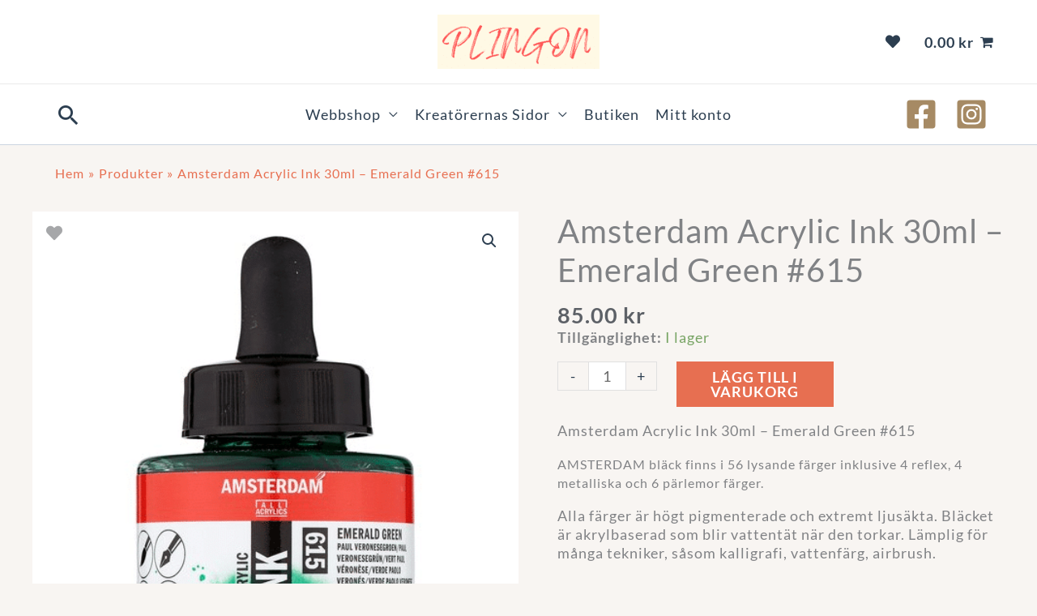

--- FILE ---
content_type: text/html; charset=UTF-8
request_url: https://www.plingon.se/produkt/amsterdam-acrylic-ink-30ml-emerald-green-615/
body_size: 77840
content:
<!DOCTYPE html>
<html lang="sv-SE">
<head>
<meta charset="UTF-8">
<meta name="viewport" content="width=device-width, initial-scale=1">
	<link rel="profile" href="https://gmpg.org/xfn/11"> 
	<meta name='robots' content='index, follow, max-image-preview:large, max-snippet:-1, max-video-preview:-1' />
<!-- Google tag (gtag.js) consent mode dataLayer added by Site Kit -->
<script id="google_gtagjs-js-consent-mode-data-layer">
window.dataLayer = window.dataLayer || [];function gtag(){dataLayer.push(arguments);}
gtag('consent', 'default', {"ad_personalization":"denied","ad_storage":"denied","ad_user_data":"denied","analytics_storage":"denied","functionality_storage":"denied","security_storage":"denied","personalization_storage":"denied","region":["AT","BE","BG","CH","CY","CZ","DE","DK","EE","ES","FI","FR","GB","GR","HR","HU","IE","IS","IT","LI","LT","LU","LV","MT","NL","NO","PL","PT","RO","SE","SI","SK"],"wait_for_update":500});
window._googlesitekitConsentCategoryMap = {"statistics":["analytics_storage"],"marketing":["ad_storage","ad_user_data","ad_personalization"],"functional":["functionality_storage","security_storage"],"preferences":["personalization_storage"]};
window._googlesitekitConsents = {"ad_personalization":"denied","ad_storage":"denied","ad_user_data":"denied","analytics_storage":"denied","functionality_storage":"denied","security_storage":"denied","personalization_storage":"denied","region":["AT","BE","BG","CH","CY","CZ","DE","DK","EE","ES","FI","FR","GB","GR","HR","HU","IE","IS","IT","LI","LT","LU","LV","MT","NL","NO","PL","PT","RO","SE","SI","SK"],"wait_for_update":500};
</script>
<!-- End Google tag (gtag.js) consent mode dataLayer added by Site Kit -->

	<!-- This site is optimized with the Yoast SEO plugin v26.7 - https://yoast.com/wordpress/plugins/seo/ -->
	<title>Amsterdam Acrylic Ink 30ml - Emerald Green #615 - Plingon</title>
<link data-rocket-prefetch href="https://www.googletagmanager.com" rel="dns-prefetch">
<link data-rocket-prefetch href="https://usercontent.one" rel="dns-prefetch">
<link data-rocket-prefetch href="https://fonts.googleapis.com" rel="dns-prefetch">
<link data-rocket-prefetch href="https://use.fontawesome.com" rel="dns-prefetch">
<link data-rocket-prefetch href="https://js.klarna.com" rel="dns-prefetch">
<link data-rocket-prefetch href="https://capi-automation.s3.us-east-2.amazonaws.com" rel="dns-prefetch">
<link data-rocket-prefetch href="https://js.stripe.com" rel="dns-prefetch">
<style id="wpr-usedcss">img:is([sizes=auto i],[sizes^="auto," i]){contain-intrinsic-size:3000px 1500px}address,body,dd,dl,dt,fieldset,h1,h2,h3,h4,h5,h6,hr,html,iframe,legend,li,ol,p,pre,textarea,ul{border:0;font-size:100%;font-style:inherit;font-weight:inherit;margin:0;outline:0;padding:0;vertical-align:baseline}html{-webkit-text-size-adjust:100%;-ms-text-size-adjust:100%}body{margin:0}main,nav{display:block}progress{display:inline-block;vertical-align:baseline}a{background-color:transparent}a:active{outline:0}a,a:focus,a:hover,a:visited{text-decoration:none}mark{background:#ff0;color:#000}small{font-size:80%}img{border:0}svg:not(:root){overflow:hidden}hr{box-sizing:content-box;height:0}pre{overflow:auto}code,kbd,pre,samp{font-size:1em}button,input,optgroup,select,textarea{color:inherit;font:inherit;margin:0}button{overflow:visible}button,select{text-transform:none}button,html input[type=button],input[type=reset],input[type=submit]{-webkit-appearance:button;cursor:pointer}button[disabled],html input[disabled]{cursor:default}button::-moz-focus-inner,input::-moz-focus-inner{border:0;padding:0}input{line-height:normal}input[type=checkbox],input[type=radio]{box-sizing:border-box;padding:0}input[type=number]::-webkit-inner-spin-button,input[type=number]::-webkit-outer-spin-button{height:auto}input[type=search]{-webkit-appearance:textfield;box-sizing:content-box}#comments .submit{padding:10px 15px;border-radius:2px;line-height:1.85714285714286;border:0}input[type=search]::-webkit-search-cancel-button,input[type=search]::-webkit-search-decoration{-webkit-appearance:none}fieldset{border:1px solid var(--ast-border-color);margin:0;padding:.35em .625em .75em}legend{border:0;padding:0}fieldset legend{margin-bottom:1.5em;padding:0 .5em}textarea{overflow:auto}optgroup{font-weight:700}table{border-collapse:collapse;border-spacing:0}td,th{padding:0}.ast-container{max-width:100%}.ast-container{margin-left:auto;margin-right:auto;padding-left:20px;padding-right:20px}.ast-container::after{content:"";display:table;clear:both}h1,h2,h3,h4,h5,h6{clear:both}.entry-content :where(h1),h1{color:#808285;font-size:2em;line-height:1.2}.entry-content :where(h2),h2{color:#808285;font-size:1.7em;line-height:1.3}.entry-content :where(h3),h3{color:#808285;font-size:1.5em;line-height:1.4}.entry-content :where(h4),h4{color:#808285;line-height:1.5;font-size:1.3em}.entry-content :where(h5),h5{color:#808285;line-height:1.6;font-size:1.2em}.entry-content :where(h6),h6{color:#808285;line-height:1.7;font-size:1.1em}html{box-sizing:border-box}*,:after,:before{box-sizing:inherit}body{color:#808285;background:#fff;font-style:normal}ol,ul{margin:0 0 1.5em 3em}ul{list-style:disc}ol{list-style:decimal}li>ol,li>ul{margin-bottom:0;margin-left:1.5em}dt{font-weight:600}dd{margin:0 1.5em 1em}strong{font-weight:700}em,i{font-style:italic}address{margin:0 0 1.5em}address{font-style:italic}pre{background:var(--ast-code-block-background);font-family:"Courier 10 Pitch",Courier,monospace;margin-bottom:1.6em;overflow:auto;max-width:100%;padding:1.6em}code,kbd,tt,var{font:1em Monaco,Consolas,"Andale Mono","DejaVu Sans Mono",monospace}img{height:auto;max-width:100%}hr{background-color:#ccc;border:0;height:1px;margin-bottom:1.5em}.button,button,input,select,textarea{color:#808285;font-weight:400;font-size:100%;margin:0;vertical-align:baseline}button,input{line-height:normal}mark{background:0 0;text-decoration:none}table,td,th{border:1px solid var(--ast-border-color)}table{border-collapse:separate;border-spacing:0;border-width:1px 0 0 1px;margin:0 0 1.5em;width:100%}th{font-weight:600}td,th{padding:.7em 1em;border-width:0 1px 1px 0}.button,button,input[type=button],input[type=reset],input[type=submit]{border:1px solid;border-color:var(--ast-border-color);border-radius:2px;background:#e6e6e6;padding:.6em 1em .4em;color:#fff}.button:focus,.button:hover,button:focus,button:hover,input[type=button]:focus,input[type=button]:hover,input[type=reset]:focus,input[type=reset]:hover,input[type=submit]:focus,input[type=submit]:hover{color:#fff;border-color:var(--ast-border-color)}.button:active,.button:focus,button:active,button:focus,input[type=button]:active,input[type=button]:focus,input[type=reset]:active,input[type=reset]:focus,input[type=submit]:active,input[type=submit]:focus{border-color:var(--ast-border-color);outline:0}input[type=email],input[type=password],input[type=search],input[type=tel],input[type=text],input[type=url],textarea{color:#666;border:1px solid var(--ast-border-color);border-radius:2px;-webkit-appearance:none}input[type=email]:focus,input[type=password]:focus,input[type=search]:focus,input[type=tel]:focus,input[type=text]:focus,input[type=url]:focus,textarea:focus{color:#111}textarea{padding-left:3px;width:100%}a{color:#4169e1}a:focus,a:hover{color:#191970}a:focus{outline:dotted thin}a:hover{outline:0}.screen-reader-text{border:0;clip:rect(1px,1px,1px,1px);height:1px;margin:-1px;overflow:hidden;padding:0;position:absolute;width:1px;word-wrap:normal!important}.screen-reader-text:focus{background-color:#f1f1f1;border-radius:2px;box-shadow:0 0 2px 2px rgba(0,0,0,.6);clip:auto!important;color:#21759b;display:block;font-size:12.25px;font-size:.875rem;height:auto;left:5px;line-height:normal;padding:15px 23px 14px;text-decoration:none;top:5px;width:auto;z-index:100000}#primary:after,#primary:before,#secondary:after,#secondary:before,.ast-container:after,.ast-container:before,.clear:after,.clear:before,.site-content:after,.site-content:before,.site-footer:after,.site-footer:before,.site-header:after,.site-header:before,.site-main:after,.site-main:before{content:"";display:table}#primary:after,#secondary:after,.ast-container:after,.clear:after,.site-content:after,.site-footer:after,.site-header:after,.site-main:after{clear:both}embed,iframe,object{max-width:100%}::selection{color:#fff;background:#0274be}body{-webkit-font-smoothing:antialiased;-moz-osx-font-smoothing:grayscale}body:not(.logged-in){position:relative}#page{position:relative}a,a:focus{text-decoration:none}.secondary a *,.site-footer a *,.site-header a *,a{transition:all .2s linear}img{vertical-align:middle}.entry-content :where(h1,h2,h3,h4,h5,h6){margin-bottom:20px}p{margin-bottom:1.75em}.button,input[type=button],input[type=submit]{border-radius:0;padding:18px 30px;border:0;box-shadow:none;text-shadow:none}.button:hover,input[type=button]:hover,input[type=submit]:hover{box-shadow:none}.button:active,.button:focus,input[type=button]:active,input[type=button]:focus,input[type=submit]:active,input[type=submit]:focus{box-shadow:none}.site-title{font-weight:400}.site-title{margin-bottom:0}.site-title a,.site-title:focus a,.site-title:hover a{transition:all .2s linear}.site-title a,.site-title a:focus,.site-title a:hover,.site-title a:visited{color:#222}.search-form .search-field{outline:0}.ast-search-menu-icon{position:relative;z-index:3}.site .skip-link{background-color:#f1f1f1;box-shadow:0 0 1px 1px rgba(0,0,0,.2);color:#21759b;display:block;font-family:Montserrat,"Helvetica Neue",sans-serif;font-size:14px;font-weight:700;left:-9999em;outline:0;padding:15px 23px 14px;text-decoration:none;text-transform:none;top:-9999em}.site .skip-link:focus{clip:auto;height:auto;left:6px;top:7px;width:auto;z-index:100000;outline:dotted thin}input,select{line-height:1}.ast-custom-button,body,button,input[type=button],input[type=submit],textarea{line-height:1.85714285714286}.site-title a{line-height:1.2}.ast-single-post .entry-title,.ast-single-post .entry-title a{line-height:1.2}.entry-title,.entry-title a{font-weight:var(--ast-blog-title-font-weight,normal)}body{background-color:#fff}#page{display:block}#primary,#secondary{display:block;position:relative;float:left;width:100%}#primary{margin:4em 0}.ast-search-icon .astra-search-icon{font-size:1.3em}.main-navigation{height:100%;-js-display:inline-flex;display:inline-flex}.main-navigation ul{list-style:none;margin:0;padding-left:0;position:relative}.main-header-menu .menu-link,.main-header-menu>a{text-decoration:none;padding:0 1em;display:inline-block;transition:all .2s linear}.main-header-menu .menu-item{position:relative}.main-header-menu .menu-item.focus>.sub-menu,.main-header-menu .menu-item:hover>.sub-menu,.main-header-menu .menu-item>.sub-menu.toggled-on{right:auto;left:0;visibility:visible}.main-header-menu .menu-item.focus>.sub-menu .sub-menu.toggled-on,.main-header-menu .menu-item:hover>.sub-menu .sub-menu.toggled-on,.main-header-menu .menu-item>.sub-menu.toggled-on .sub-menu.toggled-on{left:100%;right:auto;visibility:visible}.main-header-menu .sub-menu{width:240px;background:#fff;left:-999em;position:absolute;top:100%;z-index:99999;visibility:hidden}@media (min-width:769px){.main-header-menu .sub-menu .menu-item.focus>.sub-menu,.main-header-menu .sub-menu .menu-item:hover>.sub-menu{left:100%;right:auto}}.main-header-menu .sub-menu .menu-link{padding:.9em 1em;display:block;word-wrap:break-word}.main-header-menu .sub-menu .menu-item:not(.menu-item-has-children) .menu-link .icon-arrow:first-of-type{display:none}#ast-desktop-header .main-header-menu .sub-menu .menu-item.menu-item-has-children>.menu-link .icon-arrow{display:none}#ast-desktop-header .main-header-menu .sub-menu .menu-item.menu-item-has-children>.menu-link .ast-header-navigation-arrow{position:absolute;right:.6em;top:50%;transform:translate(0,-50%) rotate(270deg)}#ast-desktop-header .main-header-menu .sub-menu .menu-item.menu-item-has-children>.menu-link .ast-header-navigation-arrow .icon-arrow{display:block}#ast-desktop-header .main-header-menu .sub-menu .menu-item.menu-item-has-children>.menu-link .ast-header-navigation-arrow .icon-arrow svg{margin:0}.main-header-menu .sub-menu .sub-menu{top:0}.submenu-with-border .sub-menu{border-width:1px;border-style:solid}.submenu-with-border .sub-menu .menu-link{border-width:0 0 1px;border-style:solid}.submenu-with-border .sub-menu .sub-menu{top:-2px}.ast-desktop .submenu-with-border .sub-menu>.menu-item:last-child>.menu-link{border-bottom-style:none}.ast-header-break-point .main-navigation{padding-left:0}.ast-header-break-point .main-navigation ul .menu-item .menu-link{padding:0 20px;display:inline-block;width:100%;border:0;border-bottom-width:1px;border-style:solid;border-color:var(--ast-border-color)}.ast-header-break-point .main-navigation ul .menu-item .menu-link .icon-arrow:first-of-type{margin-right:5px}.ast-header-break-point .main-navigation ul .sub-menu .menu-item:not(.menu-item-has-children) .menu-link .icon-arrow:first-of-type{display:inline}.ast-header-break-point .main-navigation .sub-menu .menu-item .menu-link{padding-left:30px}.ast-header-break-point .main-navigation .sub-menu .menu-item .menu-item .menu-link{padding-left:40px}.ast-header-break-point .main-navigation .sub-menu .menu-item .menu-item .menu-item .menu-link{padding-left:50px}.ast-header-break-point .main-navigation .sub-menu .menu-item .menu-item .menu-item .menu-item .menu-link{padding-left:60px}.ast-header-break-point .main-header-menu{background-color:#f9f9f9;border-top-width:0}.ast-header-break-point .main-header-menu .sub-menu{background-color:#f9f9f9;position:static;opacity:1;visibility:visible;border:0;width:auto}.ast-header-break-point .submenu-with-border .sub-menu{border:0}.ast-header-break-point .dropdown-menu-toggle{display:none}.ast-button-wrap{display:inline-block}.ast-button-wrap button{box-shadow:none;border:none}.ast-button-wrap .menu-toggle{padding:0;width:2.2em;height:2.1em;font-size:1.5em;font-weight:400;border-radius:2px;-webkit-font-smoothing:antialiased;-moz-osx-font-smoothing:grayscale;border-radius:2px;vertical-align:middle;line-height:1.85714285714286}.ast-button-wrap .menu-toggle.main-header-menu-toggle{padding:0 .5em;width:auto;text-align:center}.ast-button-wrap .menu-toggle:focus{outline:dotted thin}.header-main-layout-1 .ast-main-header-bar-alignment{margin-left:auto}.site-navigation{height:100%}.site-header .menu-link *{transition:none}.ast-icon.icon-arrow svg{height:.6em;width:.6em;position:relative;margin-left:10px}.ast-icon.icon-search svg{height:1em;width:.9em;margin-top:3px;margin-right:2px}.ast-header-break-point .user-select{clear:both}.ast-header-break-point .main-header-bar-navigation{flex:auto}.ast-header-break-point .ast-main-header-bar-alignment{display:block;width:100%;flex:auto;order:4}.ast-header-break-point .ast-icon.icon-arrow svg{height:.85em;width:.95em;position:relative;margin-left:10px}.ast-icon svg:not([fill]){fill:currentColor}.entry-content>:last-child,.entry-summary>:last-child{margin-bottom:0}body{overflow-x:hidden}.widget-title{font-weight:400;margin-bottom:1em;line-height:1.5}.widget{margin:0 0 2.8em}.widget:last-child{margin-bottom:0}.widget select{max-width:100%}.widget ul{margin:0;list-style-type:none}.widget_nav_menu ul ul.sub-menu{margin-top:.25em}.widget_nav_menu ul ul.sub-menu li{padding-left:20px}.widget_nav_menu ul ul.sub-menu a:after{left:-20px}.widget_nav_menu ul ul.sub-menu ul a:after{left:-40px}.widget_nav_menu ul ul.sub-menu ul ul a:after{left:-60px}.widget_nav_menu li{transition:all .2s linear}.ast-builder-grid-row{display:grid;grid-template-columns:auto auto;align-items:center;grid-column-gap:20px;overflow-wrap:anywhere}.ast-builder-grid-row>.site-header-section{flex-wrap:nowrap}.ast-builder-footer-grid-columns{grid-column-gap:50px}.ast-builder-grid-row.ast-grid-center-col-layout{grid-template-columns:1fr auto 1fr}.ast-builder-layout-element{align-items:center}.site-header-section{height:100%;min-height:0;align-items:center}.site-header-section>*{padding:0 10px}.site-header-section>div:first-child{padding-left:0}.site-header-section>div:last-child{padding-right:0}.site-header-section .ast-builder-menu{align-items:center}.ast-grid-right-center-section{justify-content:flex-start;flex-grow:1}.ast-grid-right-section{justify-content:flex-end}.ast-grid-right-section .ast-site-identity>:first-child{text-align:right}.ast-grid-right-section .ast-grid-right-center-section .ast-site-identity>:first-child{text-align:left}.ast-grid-left-center-section{justify-content:flex-end;flex-grow:1}.ast-grid-section-center{justify-content:center}.ast-grid-section-center .ast-site-identity>:first-child{text-align:center}.ast-builder-social-element{line-height:1;color:#3a3a3a;background:0 0;vertical-align:middle;transition:all 10ms;margin-left:6px;margin-right:6px;justify-content:center;align-items:center}.ast-builder-social-element:hover{color:#0274be}.ahfb-svg-iconset{-js-display:inline-flex;display:inline-flex;align-self:center}.ahfb-svg-iconset svg{width:17px;height:17px;transition:none}.ahfb-svg-iconset svg>*{transition:none}.ast-footer-copyright p{margin-bottom:0}.ast-builder-grid-row-container{display:grid;align-content:center}.main-header-bar .main-header-bar-navigation{height:100%}.ast-nav-menu .sub-menu{line-height:1.45}.ast-builder-menu .main-navigation{padding:0}.ast-builder-menu .main-navigation>ul{align-self:center}.ast-footer-copyright,.ast-footer-social-wrap,.site-footer-focus-item{width:100%}.ast-header-break-point #ast-mobile-header{display:block}.ast-header-break-point .main-header-bar-navigation{line-height:3}.ast-header-break-point .main-header-bar-navigation .menu-item-has-children>.ast-menu-toggle{display:inline-block;position:absolute;font-size:inherit;top:0;right:20px;cursor:pointer;-webkit-font-smoothing:antialiased;-moz-osx-font-smoothing:grayscale;padding:0 .907em;font-weight:400;line-height:inherit}.ast-header-break-point .main-header-bar-navigation .menu-item-has-children>.ast-menu-toggle>.ast-icon.icon-arrow{pointer-events:none}.ast-header-break-point .main-header-bar-navigation .menu-item-has-children .sub-menu{display:none}.ast-header-break-point .ast-mobile-header-wrap .ast-above-header-wrap .main-header-bar-navigation .ast-submenu-expanded>.ast-menu-toggle::before,.ast-header-break-point .ast-mobile-header-wrap .ast-main-header-wrap .main-header-bar-navigation .ast-submenu-expanded>.ast-menu-toggle::before{transform:rotateX(180deg)}.ast-header-break-point .ast-nav-menu .sub-menu{line-height:3}.site-footer-section{justify-content:center}.site-footer-section>*{margin-bottom:10px}.site-footer-section>:last-child{margin-bottom:0}.site-above-footer-wrap,.site-below-footer-wrap{padding-top:20px;padding-bottom:20px}.ast-hfb-header.ast-header-break-point .main-header-bar-navigation{width:100%;margin:0}.ast-hfb-header .menu-toggle.toggled .ast-mobile-svg{display:none}.ast-hfb-header .menu-toggle.toggled .ast-close-svg{display:block}.menu-toggle .ast-close-svg{display:none}.ast-mobile-header-wrap .menu-toggle .mobile-menu-toggle-icon{-js-display:inline-flex;display:inline-flex;align-self:center}.ast-mobile-header-wrap .ast-button-wrap .menu-toggle.main-header-menu-toggle{-js-display:flex;display:flex;align-items:center;width:auto;height:auto}.menu-toggle .mobile-menu-toggle-icon{-js-display:inline-flex;display:inline-flex;align-self:center}.ast-button-wrap .menu-toggle.main-header-menu-toggle{padding:.5em;align-items:center;-js-display:flex;display:flex}.site-header{z-index:99;position:relative}.main-header-bar-wrap{position:relative}.main-header-bar{background-color:#fff;border-bottom-color:var(--ast-border-color);border-bottom-style:solid}.ast-header-break-point .main-header-bar{border:0}.ast-header-break-point .main-header-bar{border-bottom-color:var(--ast-border-color);border-bottom-style:solid}.main-header-bar{margin-left:auto;margin-right:auto}.ast-desktop .main-header-menu.ast-menu-shadow .sub-menu{box-shadow:0 4px 10px -2px rgba(0,0,0,.1)}.site-branding{line-height:1;align-self:center}.ast-menu-toggle{display:none;background:0 0;color:inherit;border-style:dotted;border-color:transparent}.ast-menu-toggle:focus,.ast-menu-toggle:hover{background:0 0;border-color:inherit;color:inherit}.ast-menu-toggle:focus{outline:dotted thin}.ast-main-header-nav-open .main-header-bar{padding-bottom:0}.main-header-bar{z-index:4;position:relative}.main-header-bar .main-header-bar-navigation:empty{padding:0}.main-header-bar .main-header-bar-navigation .sub-menu{line-height:1.45}.main-header-bar .main-header-bar-navigation .menu-item-has-children>.menu-link:after{line-height:normal}.custom-mobile-logo-link{display:none}.ast-site-identity{padding:1em 0}.ast-header-break-point .site-header .main-header-bar-wrap .site-branding{flex:1;align-self:center}.ast-header-break-point .ast-site-identity{width:100%}.ast-header-break-point .main-header-bar{display:block;line-height:3}.ast-header-break-point .main-header-bar .main-header-bar-navigation{line-height:3}.ast-header-break-point .main-header-bar .main-header-bar-navigation .sub-menu{line-height:3}.ast-header-break-point .main-header-bar .main-header-bar-navigation .menu-item-has-children .sub-menu{display:none}.ast-header-break-point .main-header-bar .main-header-bar-navigation .menu-item-has-children>.ast-menu-toggle{display:inline-block;position:absolute;font-size:inherit;top:-1px;right:20px;cursor:pointer;-webkit-font-smoothing:antialiased;-moz-osx-font-smoothing:grayscale;padding:0 .907em;font-weight:400;line-height:inherit;transition:all .2s}.ast-header-break-point .main-header-bar .main-header-bar-navigation .ast-submenu-expanded>.ast-menu-toggle::before{transform:rotateX(180deg)}.ast-header-break-point .main-header-bar .main-header-bar-navigation .main-header-menu{border-top-width:0}.ast-header-break-point .main-navigation{display:block;width:100%}.ast-header-break-point .main-navigation ul ul{left:auto;right:auto}.ast-header-break-point .main-navigation .stack-on-mobile li{width:100%}.ast-header-break-point .main-navigation .widget{margin-bottom:1em}.ast-header-break-point .main-navigation .widget li{width:auto}.ast-header-break-point .main-navigation .widget:last-child{margin-bottom:0}.ast-header-break-point .main-header-bar-navigation{width:calc(100% + 40px);margin:0 -20px}.ast-header-break-point .main-header-menu ul ul{top:0}.ast-header-break-point .ast-builder-menu{width:100%}.ast-header-break-point .ast-mobile-header-wrap .ast-flex.stack-on-mobile{flex-wrap:wrap}.ast-desktop .main-header-menu>.menu-item .sub-menu:before{position:absolute;content:'';top:0;left:0;width:100%;transform:translateY(-100%)}input[type=email],input[type=number],input[type=password],input[type=reset],input[type=search],input[type=tel],input[type=text],input[type=url],select,textarea{color:#666;padding:.75em;height:auto;border-width:1px;border-style:solid;border-color:var(--ast-border-color);border-radius:2px;background:var(--ast-comment-inputs-background);box-shadow:none;box-sizing:border-box;transition:all .2s linear}input[type=email]:focus,input[type=password]:focus,input[type=reset]:focus,input[type=search]:focus,input[type=tel]:focus,input[type=text]:focus,input[type=url]:focus,select:focus,textarea:focus{background-color:#fff;border-color:var(--ast-border-color);box-shadow:none}input[type=button],input[type=button]:focus,input[type=button]:hover,input[type=reset],input[type=reset]:focus,input[type=reset]:hover,input[type=submit],input[type=submit]:focus,input[type=submit]:hover{box-shadow:none}textarea{width:100%}input[type=search]:focus{outline:dotted thin}.astra-dark-mode-enable form .form-row textarea,.astra-dark-mode-enable input[type=email],.astra-dark-mode-enable input[type=number],.astra-dark-mode-enable input[type=password],.astra-dark-mode-enable input[type=reset],.astra-dark-mode-enable input[type=search],.astra-dark-mode-enable input[type=tel],.astra-dark-mode-enable input[type=text],.astra-dark-mode-enable input[type=url],.astra-dark-mode-enable textarea{background-color:var(--ast-global-color-secondary,--ast-global-color-5);color:var(--ast-global-color-2)!important;border:1px solid var(--ast-border-color)}.astra-dark-mode-enable form .form-row textarea:focus,.astra-dark-mode-enable input[type=email]:focus,.astra-dark-mode-enable input[type=number]:focus,.astra-dark-mode-enable input[type=password]:focus,.astra-dark-mode-enable input[type=reset]:focus,.astra-dark-mode-enable input[type=search]:focus,.astra-dark-mode-enable input[type=tel]:focus,.astra-dark-mode-enable input[type=text]:focus,.astra-dark-mode-enable input[type=url]:focus,.astra-dark-mode-enable textarea:focus{border:1px solid var(--ast-global-color-0)!important;background-color:var(--ast-global-color-secondary,--ast-global-color-5)!important}.astra-dark-mode-enable select{background-color:var(--ast-global-color-secondary,--ast-global-color-5);border-color:var(--ast-border-color);color:var(--ast-global-color-2)}.astra-dark-mode-enable .wc-block-components-text-input input[type=email],.astra-dark-mode-enable .wc-block-components-text-input input[type=number],.astra-dark-mode-enable .wc-block-components-text-input input[type=password],.astra-dark-mode-enable .wc-block-components-text-input input[type=tel],.astra-dark-mode-enable .wc-block-components-text-input input[type=text],.astra-dark-mode-enable .wc-block-components-text-input input[type=url]{background-color:var(--ast-global-color-secondary,--ast-global-color-5);color:var(--ast-global-color-2)}input[type=color]{border:none;width:100px;padding:0;height:30px;cursor:pointer}input[type=color]::-webkit-color-swatch-wrapper{padding:0;border:none}input[type=color]::-webkit-color-swatch{border:none}.entry-content{word-wrap:break-word}.entry-content .wp-video,.entry-content p{margin-bottom:1.6em}.entry-content::after{display:table;clear:both;content:''}.search .entry-title{line-height:1.3}.entry-title{margin-bottom:.2em}.search .site-content .content-area .search-form{margin-bottom:3em}.ast-flex{-js-display:flex;display:flex;flex-wrap:wrap}.ast-inline-flex{-js-display:inline-flex;display:inline-flex;align-items:center;flex-wrap:wrap;align-content:center}.ast-flex-grow-1{flex-grow:1}:root{--ast-post-nav-space:0;--ast-container-default-xlg-padding:6.67em;--ast-container-default-lg-padding:5.67em;--ast-container-default-slg-padding:4.34em;--ast-container-default-md-padding:3.34em;--ast-container-default-sm-padding:6.67em;--ast-container-default-xs-padding:2.4em;--ast-container-default-xxs-padding:1.4em;--ast-code-block-background:#EEEEEE;--ast-comment-inputs-background:#FAFAFA;--ast-normal-container-width:1200px;--ast-narrow-container-width:1000px;--ast-blog-title-font-weight:normal;--ast-blog-meta-weight:inherit;--ast-global-color-primary:var(--ast-global-color-5);--ast-global-color-secondary:var(--ast-global-color-4);--ast-global-color-alternate-background:var(--ast-global-color-7);--ast-global-color-subtle-background:var(--ast-global-color-6);--ast-bg-style-guide:var(--ast-global-color-secondary,--ast-global-color-5);--ast-shadow-style-guide:0px 0px 4px 0 #00000057;--ast-global-dark-bg-style:#fff;--ast-global-dark-lfs:#fbfbfb;--ast-widget-bg-color:#fafafa;--ast-wc-container-head-bg-color:#fbfbfb;--ast-title-layout-bg:#eeeeee;--ast-search-border-color:#e7e7e7;--ast-lifter-hover-bg:#e6e6e6;--ast-gallery-block-color:#000;--srfm-color-input-label:var(--ast-global-color-2)}html{font-size:112.5%}a{color:#2c3e50}a:focus,a:hover{color:#e76f51}.ast-custom-button,body,button,input,select,textarea{font-family:Lato,sans-serif;font-weight:400;font-size:18px;font-size:1rem;line-height:var(--ast-body-line-height,1.3em);text-decoration:initial;letter-spacing:1px}.entry-content p,p{margin-bottom:1em}.entry-content :where(h1,h2,h3,h4,h5,h6),.site-title,.site-title a,h1,h2,h3,h4,h5,h6{font-family:'Playfair Display',serif;font-weight:700;line-height:1em;letter-spacing:1px}.ast-site-identity .site-title a{color:var(--ast-global-color-2)}.site-title{font-size:19px;font-size:1.0555555555556rem;display:none}header .custom-logo-link img{max-width:200px;width:200px}.entry-title{font-size:40px;font-size:2.2222222222222rem}.entry-content :where(h1),h1{font-size:48px;font-size:2.6666666666667rem;font-weight:700;font-family:'Playfair Display',serif;line-height:1.2em;letter-spacing:1}.entry-content :where(h2),h2{font-size:32px;font-size:1.7777777777778rem;font-weight:400;font-family:Lato,sans-serif;line-height:1.2em;letter-spacing:1}.entry-content :where(h3),h3{font-size:24px;font-size:1.3333333333333rem;font-weight:500;font-family:'Playfair Display',serif;line-height:1.2em;letter-spacing:1}.entry-content :where(h4),h4{font-size:25px;font-size:1.3888888888889rem;line-height:1.2em;font-family:'Playfair Display',serif;letter-spacing:1}.entry-content :where(h5),h5{font-size:20px;font-size:1.1111111111111rem;line-height:1.2em;font-family:'Playfair Display',serif;letter-spacing:1}.entry-content :where(h6),h6{font-size:17px;font-size:.94444444444444rem;line-height:1.1em;font-family:'Playfair Display',serif;letter-spacing:1}::selection{background-color:#e76f51;color:#000}.entry-content :where(h1,h2,h3,h4,h5,h6),.entry-title a,body,h1,h2,h3,h4,h5,h6{color:#5d6167}input:focus,input[type=email]:focus,input[type=password]:focus,input[type=reset]:focus,input[type=search]:focus,input[type=text]:focus,input[type=url]:focus,textarea:focus{border-color:#2c3e50}input[type=checkbox]:checked,input[type=checkbox]:focus:checked,input[type=checkbox]:hover:checked,input[type=radio]:checked,input[type=reset]{border-color:#2c3e50;background-color:#2c3e50;box-shadow:none}.ast-search-menu-icon form.search-form{padding-right:0}.ast-search-menu-icon.slide-search input.search-field{width:0}.ast-header-search .ast-search-menu-icon.ast-dropdown-active .search-field:focus,.ast-header-search .ast-search-menu-icon.ast-dropdown-active .search-form{transition:all .2s}.search-form input.search-field:focus{outline:0}.widget-title{font-size:25px;font-size:1.3888888888889rem;color:#5d6167}#close:focus-visible,.ast-header-navigation-arrow:focus-visible,.ast-menu-toggle:focus-visible,.ast-search-menu-icon.slide-search a:focus-visible:focus-visible,.astra-cart-drawer-close:focus,.astra-search-icon:focus-visible,.site .skip-link:focus-visible,.woocommerce #minus_qty:focus-visible,.woocommerce #plus_qty:focus-visible,.woocommerce .astra-shop-summary-wrap a:focus-visible,.woocommerce .woocommerce-info a:focus-visible,.woocommerce .woocommerce-message a.button.wc-forward:focus-visible,.woocommerce a.wc-forward:focus-visible,.woocommerce-js .woocommerce-mini-cart-item a.remove:focus-visible,a:focus-visible{outline-style:dotted;outline-color:inherit;outline-width:thin}#ast-scroll-top:focus,#coupon_code:focus,.woocommerce #place_order:focus,.woocommerce #reviews #respond input#submit:focus,.woocommerce .button.single_add_to_cart_button:focus,.woocommerce .woocommerce-MyAccount-content form button:focus,.woocommerce .woocommerce-cart-form__cart-item .quantity .qty:focus,.woocommerce a.add_to_cart_button:focus,.woocommerce-js .woocommerce-mini-cart-item .quantity input[type=number]:focus,.woocommerce-page #comment:focus,.woocommerce.woocommerce-js .quantity input[type=number]:focus,input:focus,input[type=email]:focus,input[type=number]:focus,input[type=password]:focus,input[type=reset]:focus,input[type=search]:focus,input[type=text]:focus,input[type=url]:focus,textarea:focus{border-style:dotted;border-color:inherit;border-width:thin}input{outline:0}.woocommerce-js input[type=email]:focus,.woocommerce-js input[type=text]:focus,.woocommerce-js textarea:focus,input[type=number]:focus{outline-style:unset;outline-color:inherit;outline-width:thin}.site-logo-img img{transition:all .2s linear}@media (max-width:921.9px){#ast-desktop-header{display:none}}.ast-site-header-cart .cart-container{transition:all .2s linear}.ast-site-header-cart .ast-woo-header-cart-info-wrap{padding:0 6px 0 2px;font-weight:600;line-height:2.7;display:inline-block}.ast-site-header-cart i.astra-icon{font-size:20px;font-size:1.3em;font-style:normal;font-weight:400;position:relative;padding:0 2px}.astra-cart-drawer{position:fixed;display:block;visibility:hidden;overflow:auto;-webkit-overflow-scrolling:touch;z-index:10000;background-color:var(--ast-global-color-primary,var(--ast-global-color-5));transform:translate3d(0,0,0);opacity:0;will-change:transform;transition:.25s ease}.woocommerce-mini-cart{position:relative}.woocommerce-mini-cart::before{content:"";transition:.3s}.woocommerce-mini-cart.ajax-mini-cart-qty-loading::before{position:absolute;top:0;left:0;right:0;width:100%;height:100%;z-index:5;background-color:var(--ast-global-color-primary,var(--ast-global-color-5));opacity:.5}.astra-cart-drawer{width:460px;height:100%;left:100%;top:0;opacity:1;transform:translate3d(0,0,0)}.astra-cart-drawer .astra-cart-drawer-header{position:absolute;width:100%;text-align:left;text-transform:inherit;font-weight:500;border-bottom:1px solid var(--ast-border-color);padding:1.34em;line-height:1;z-index:1;max-height:3.5em}.astra-cart-drawer .astra-cart-drawer-header .astra-cart-drawer-title{color:var(--ast-global-color-2)}.astra-cart-drawer .astra-cart-drawer-close .ast-close-svg{width:22px;height:22px}.astra-cart-drawer .astra-cart-drawer-content,.astra-cart-drawer .astra-cart-drawer-content .widget_shopping_cart,.astra-cart-drawer .astra-cart-drawer-content .widget_shopping_cart_content{height:100%}.astra-cart-drawer .astra-cart-drawer-content{padding-top:3.5em}.astra-cart-drawer .astra-cart-drawer-content .woocommerce-mini-cart-item .ast-mini-cart-price-wrap{float:right;margin-top:.5em;max-width:50%}.astra-cart-drawer .astra-cart-drawer-content .woocommerce-mini-cart-item .variation{margin-top:.5em;margin-bottom:.5em}.astra-cart-drawer .astra-cart-drawer-content .woocommerce-mini-cart-item .variation dt{font-weight:500}.astra-cart-drawer .astra-cart-drawer-content .widget_shopping_cart_content{display:flex;flex-direction:column;overflow:hidden}.astra-cart-drawer .astra-cart-drawer-content .widget_shopping_cart_content ul li{min-height:60px}.woocommerce-js .astra-cart-drawer .astra-cart-drawer-content .woocommerce-mini-cart__total{display:flex;justify-content:space-between;padding:.7em 1.34em;margin-bottom:0}.woocommerce-js .astra-cart-drawer .astra-cart-drawer-content .woocommerce-mini-cart__total .amount,.woocommerce-js .astra-cart-drawer .astra-cart-drawer-content .woocommerce-mini-cart__total strong{width:50%}.astra-cart-drawer .astra-cart-drawer-content .woocommerce-mini-cart{padding:1.3em;flex:1;overflow:auto}.astra-cart-drawer .astra-cart-drawer-content .woocommerce-mini-cart a.remove{width:20px;height:20px;line-height:16px}.astra-cart-drawer .astra-cart-drawer-content .woocommerce-mini-cart__total{padding:1em 1.5em;margin:0;text-align:center}.astra-cart-drawer .astra-cart-drawer-content .woocommerce-mini-cart__buttons{padding:1.34em;text-align:center;margin-bottom:0}.astra-cart-drawer .astra-cart-drawer-content .woocommerce-mini-cart__buttons .button.checkout{margin-right:0}.astra-cart-drawer .astra-cart-drawer-content .woocommerce-mini-cart__buttons a{width:100%}.woocommerce-js .astra-cart-drawer .astra-cart-drawer-content .woocommerce-mini-cart__buttons a:nth-last-child(1){margin-bottom:0}.astra-cart-drawer .widget_shopping_cart_content>.woocommerce-mini-cart__empty-message{display:none}.astra-cart-drawer .woocommerce-mini-cart__empty-message{text-align:center;margin-top:10px}.ast-mobile-cart-active body.ast-hfb-header{overflow:hidden}.ast-mobile-cart-active .astra-mobile-cart-overlay{opacity:1;cursor:pointer;visibility:visible;z-index:999}@media (min-width:546px){.astra-cart-drawer .astra-cart-drawer-content.ast-large-view .woocommerce-mini-cart__buttons{display:flex}.woocommerce-js .astra-cart-drawer .astra-cart-drawer-content.ast-large-view .woocommerce-mini-cart__buttons a,.woocommerce-js .astra-cart-drawer .astra-cart-drawer-content.ast-large-view .woocommerce-mini-cart__buttons a.checkout{margin-top:0;margin-bottom:0}}.ast-site-header-cart .cart-container:focus-visible{display:inline-block}.ast-site-header-cart i.astra-icon:after{content:attr(data-cart-total);position:absolute;font-family:Lato,sans-serif;font-style:normal;top:-10px;right:-12px;font-weight:700;box-shadow:1px 1px 3px 0 rgba(0,0,0,.3);font-size:11px;padding-left:0;padding-right:1px;line-height:17px;letter-spacing:-.5px;height:18px;min-width:18px;border-radius:99px;text-align:center;z-index:3}.astra-cart-drawer .astra-cart-drawer-close{position:absolute;top:.5em;right:0;border:none;margin:0;padding:.6em 1em .4em;color:var(--ast-global-color-2);background-color:transparent}.astra-mobile-cart-overlay{background-color:rgba(0,0,0,.4);position:fixed;top:0;right:0;bottom:0;left:0;visibility:hidden;opacity:0;transition:opacity .2s ease-in-out}.woocommerce-js .astra-cart-drawer .astra-cart-drawer-content .woocommerce-mini-cart__buttons .button:not(.checkout):not(.ast-continue-shopping){margin-right:10px}.ast-site-header-cart .ast-site-header-cart-data .ast-mini-cart-empty .woocommerce-mini-cart__buttons a.button,.ast-site-header-cart .widget_shopping_cart .buttons .button:not(.checkout),.woocommerce-js .astra-cart-drawer .astra-cart-drawer-content .woocommerce-mini-cart__buttons .button:not(.checkout):not(.ast-continue-shopping){background-color:transparent;border-style:solid;border-width:1px;border-color:#e76f51;color:#e76f51}.ast-site-header-cart .widget_shopping_cart .buttons .button:not(.checkout):hover,.woocommerce-js .astra-cart-drawer .astra-cart-drawer-content .woocommerce-mini-cart__buttons .button:not(.checkout):not(.ast-continue-shopping):hover{border-color:#cf5f44;color:#cf5f44}.woocommerce-js .astra-cart-drawer .astra-cart-drawer-content .woocommerce-mini-cart__buttons a.checkout{margin-left:0;margin-top:10px;border-style:solid;border-width:2px;border-color:#e76f51}.woocommerce-js .astra-cart-drawer .astra-cart-drawer-content .woocommerce-mini-cart__buttons a.checkout:hover{border-color:#cf5f44}.woocommerce-js .astra-cart-drawer .astra-cart-drawer-content .woocommerce-mini-cart__total strong{padding-right:.5em;text-align:left;font-weight:500}.woocommerce-js .astra-cart-drawer .astra-cart-drawer-content .woocommerce-mini-cart__total .amount{text-align:right}.astra-cart-drawer.active{transform:translate3d(-100%,0,0);visibility:visible}.ast-site-header-cart .cart-container *{transition:all 0s linear}.ast-custom-button,.button,.menu-toggle,button,input#submit,input[type=button],input[type=reset],input[type=submit]{border-style:solid;border-top-width:0;border-right-width:0;border-left-width:0;border-bottom-width:0;color:#fff;border-color:#e76f51;background-color:#e76f51;padding-top:10px;padding-right:20px;padding-bottom:10px;padding-left:20px;font-family:Lato,sans-serif;font-weight:400;font-size:16px;font-size:.88888888888889rem;line-height:1em;text-transform:uppercase;letter-spacing:1px;border-top-left-radius:0;border-top-right-radius:0;border-bottom-right-radius:0;border-bottom-left-radius:0}.ast-custom-button:hover,.ast-custom-button:hover .button:hover,.menu-toggle:hover,button:focus,button:hover,input#submit:focus,input#submit:hover,input[type=button]:focus,input[type=button]:hover,input[type=reset]:focus,input[type=reset]:hover,input[type=submit]:focus,input[type=submit]:hover{color:#fff;background-color:#cf5f44;border-color:#cf5f44}@media (max-width:921px){.astra-cart-drawer.active{width:80%}.ast-custom-button,.button,.menu-toggle,button,input#submit,input[type=button],input[type=reset],input[type=submit]{padding-top:10px;padding-right:10px;padding-bottom:10px;padding-left:10px;font-size:16px;font-size:.88888888888889rem;border-top-left-radius:0;border-top-right-radius:0;border-bottom-right-radius:0;border-bottom-left-radius:0}}@media (max-width:544px){.astra-cart-drawer.active{width:100%}.ast-custom-button,.button,.menu-toggle,button,input#submit,input[type=button],input[type=reset],input[type=submit]{padding-top:10px;padding-right:10px;padding-bottom:10px;padding-left:10px;font-size:16px;font-size:.88888888888889rem;border-top-left-radius:0;border-top-right-radius:0;border-bottom-right-radius:0;border-bottom-left-radius:0}}@media (max-width:921px){.button,.menu-toggle,button,input#submit,input[type=button],input[type=reset],input[type=submit]{font-size:16px;font-size:.88888888888889rem}.ast-header-break-point .ast-search-menu-icon.slide-search .search-form{right:0}}@media (min-width:544px){.ast-container{max-width:100%}}@media (max-width:544px){.ast-search-menu-icon.ast-dropdown-active .search-field{width:170px}.button,.menu-toggle,button,input#submit,input[type=button],input[type=reset],input[type=submit]{font-size:16px;font-size:.88888888888889rem}}#ast-mobile-header .ast-site-header-cart-li a{pointer-events:none}body{background-color:var(--ast-global-color-0);background-image:none}@font-face{font-family:Astra;src:url(https://usercontent.one/wp/www.plingon.se/wp-content/themes/astra/assets/fonts/astra.woff?media=1758786905) format("woff"),url(https://usercontent.one/wp/www.plingon.se/wp-content/themes/astra/assets/fonts/astra.ttf?media=1758786905) format("truetype"),url(https://usercontent.one/wp/www.plingon.se/wp-content/themes/astra/assets/fonts/astra.svg?media=1758786905#astra) format("svg");font-weight:400;font-style:normal;font-display:swap}.footer-widget-area[data-section^=section-fb-html-] .ast-builder-html-element{text-align:center}:root{--ast-global-color-0:#f8f5f2;--ast-global-color-1:#e76f51;--ast-global-color-2:#2c3e50;--ast-global-color-3:#2c3e50;--ast-global-color-4:#f9fafb;--ast-global-color-5:#FFFFFF;--ast-global-color-6:#e2e8f0;--ast-global-color-7:#cbd5e1;--ast-global-color-8:#94a3b8}:root{--ast-border-color:#e0e0e0}.site .site-content #primary{margin-top:12px;margin-bottom:12px;margin-left:0;margin-right:0}.site .site-content #primary .ast-woocommerce-container{padding-top:24px;padding-bottom:24px;padding-left:0;padding-right:0}@media (max-width:921px){.widget-title{font-size:22px;font-size:1.375rem}.ast-custom-button,body,button,input,select,textarea{font-size:16px;font-size:.88888888888889rem}#secondary,#secondary button,#secondary input,#secondary select,#secondary textarea{font-size:16px;font-size:.88888888888889rem}.site-title{font-size:20px;font-size:1.1111111111111rem;display:none}.entry-content :where(h1),h1{font-size:45px}.entry-content :where(h2),h2{font-size:32px}.entry-content :where(h3),h3{font-size:26px}.entry-content :where(h4),h4{font-size:22px;font-size:1.2222222222222rem}.entry-content :where(h5),h5{font-size:17px;font-size:.94444444444444rem}.entry-content :where(h6),h6{font-size:15px;font-size:.83333333333333rem}.ast-header-break-point .site-logo-img .custom-mobile-logo-link img,header .custom-logo-link img{max-width:200px;width:200px}body{background-color:var(--ast-global-color-0);background-image:none}.site .site-content #primary{margin-top:0;margin-bottom:0;margin-left:0;margin-right:0}.site .site-content #primary .ast-woocommerce-container{padding-top:20px;padding-bottom:20px;padding-left:20px;padding-right:20px}}@media (max-width:544px){.widget-title{font-size:20px;font-size:1.4285714285714rem}.ast-custom-button,body,button,input,select,textarea{font-size:14px;font-size:.77777777777778rem}#secondary,#secondary button,#secondary input,#secondary select,#secondary textarea{font-size:14px;font-size:.77777777777778rem}.site-title{font-size:15px;font-size:.83333333333333rem;display:none}.entry-content :where(h1),h1{font-size:20px}.entry-content :where(h2),h2{font-size:20px}.entry-content :where(h3),h3{font-size:18px}.entry-content :where(h4),h4{font-size:16px;font-size:.88888888888889rem}.entry-content :where(h5),h5{font-size:15px;font-size:.83333333333333rem}.entry-content :where(h6),h6{font-size:14px;font-size:.77777777777778rem}.ast-header-break-point .custom-logo-link img,.ast-header-break-point .site-branding img,header .custom-logo-link img{max-width:100px;width:100px}.ast-header-break-point .site-logo-img .custom-mobile-logo-link img{max-width:100px}body{background-color:var(--ast-global-color-0);background-image:none}html{font-size:112.5%}.site .site-content #primary{margin-top:0;margin-bottom:0;margin-left:0;margin-right:0}.site .site-content #primary .ast-woocommerce-container{padding-top:12px;padding-bottom:12px;padding-left:12px;padding-right:12px}}.ast-single-entry-banner{-js-display:flex;display:flex;flex-direction:column;justify-content:center;text-align:center;position:relative;background:var(--ast-title-layout-bg)}.ast-single-entry-banner[data-banner-width-type=custom]{margin:0 auto;width:100%}.ast-single-entry-banner[data-post-type=product]{text-align:left;justify-content:center;margin-top:24px;margin-right:0;margin-bottom:0;margin-left:0;width:100%;padding-top:0;padding-right:0;padding-bottom:0;padding-left:48px}.ast-single-entry-banner[data-post-type=product][data-banner-layout=layout-2]{background-color:#f8f5f2;background-image:none}.ast-single-entry-banner[data-post-type=product] .ast-container *{color:#e76f51;font-family:Lato,sans-serif;font-weight:400;font-size:16px;font-size:.88888888888889rem}.ast-single-entry-banner[data-post-type=product] .ast-container>:not(:last-child){margin-bottom:5px}.ast-single-entry-banner[data-post-type=product] .ast-container{width:100%}.ast-single-entry-banner[data-post-type=product] .entry-title{color:#2c3e50;font-family:'Playfair Display',serif;font-weight:500;font-size:32px;font-size:1.7777777777778rem}.ast-single-entry-banner[data-post-type=product]>.entry-title{margin-bottom:0}.ast-single-entry-banner[data-post-type=product] .ast-container a,.ast-single-entry-banner[data-post-type=product] .ast-container a *{color:#e76f51}.ast-single-entry-banner[data-post-type=product] .ast-container a:hover,.ast-single-entry-banner[data-post-type=product] .ast-container a:hover *{color:#cf5f44}.ast-single-entry-banner[data-post-type=product] .ast-container>:last-child{margin-bottom:0}.ast-single-entry-banner[data-post-type=product][data-banner-width-type=custom]{max-width:1200px}@media (max-width:921px){.ast-single-entry-banner[data-post-type=product]{text-align:center}.ast-single-entry-banner[data-post-type=product] .ast-container{padding-left:0;padding-right:0}}@media (max-width:544px){.ast-single-entry-banner[data-post-type=product]{text-align:left;padding-top:0;padding-right:12px;padding-bottom:0;padding-left:12px;margin-top:12px;margin-right:0;margin-bottom:12px;margin-left:0}.ast-single-entry-banner[data-post-type=product] *{font-size:14px;font-size:.77777777777778rem}}.ast-breadcrumbs .trail-items,.ast-breadcrumbs .trail-items li{display:inline-block;margin:0;padding:0;border:none;background:inherit;text-indent:0;text-decoration:none}.ast-breadcrumbs .trail-items{list-style:none}.trail-items li::after{padding:0 .3em;content:"\00bb"}.trail-items li:last-of-type::after{display:none}.trail-items li::after{content:"\00bb"}.ast-breadcrumbs-wrapper{text-align:left}.ast-breadcrumbs-wrapper{line-height:1.4}.ast-breadcrumbs-wrapper{display:block;width:100%}.entry-content :where(h1,h2,h3,h4,h5,h6),h1,h2,h3,h4,h5,h6{color:#2c3e50}.ast-header-break-point .ast-has-mobile-header-logo .custom-logo-link{display:none}.ast-header-break-point .ast-has-mobile-header-logo .custom-mobile-logo-link{display:inline-block}.ast-builder-layout-element[data-section=title_tagline]{display:flex}.ast-builder-menu-1{font-family:inherit;font-weight:inherit}.ast-builder-menu-1 .menu-item>.menu-link{padding-top:10px;padding-bottom:10px;padding-left:10px;padding-right:10px}.ast-builder-menu-1 .sub-menu{border-top-width:0;border-bottom-width:0;border-right-width:0;border-left-width:0;border-color:#fff;border-style:solid;width:200px}.ast-builder-menu-1 .sub-menu .sub-menu{top:0}.ast-builder-menu-1 .main-header-menu>.menu-item>.astra-full-megamenu-wrapper,.ast-builder-menu-1 .main-header-menu>.menu-item>.sub-menu{margin-top:0}.ast-desktop .ast-builder-menu-1 .main-header-menu>.menu-item>.astra-full-megamenu-wrapper:before,.ast-desktop .ast-builder-menu-1 .main-header-menu>.menu-item>.sub-menu:before{height:calc(0px + 0px + 5px)}.ast-builder-menu-1 .menu-item.menu-item-has-children>.ast-menu-toggle{top:10px;right:calc(10px - .907em)}.ast-desktop .ast-builder-menu-1 .menu-item .sub-menu .menu-link,.ast-header-break-point .main-navigation ul .menu-item .menu-link{border-bottom-width:1px;border-color:var(--ast-global-color-6);border-style:solid}.ast-desktop .ast-builder-menu-1 .menu-item .sub-menu:last-child>.menu-item>.menu-link,.ast-header-break-point .main-navigation ul .menu-item .menu-link{border-bottom-width:1px}.ast-desktop .ast-builder-menu-1 .menu-item:last-child>.menu-item>.menu-link{border-bottom-width:0}.ast-builder-menu-1{display:flex}@media (max-width:921px){.ast-header-break-point .ast-builder-layout-element[data-section=title_tagline]{display:flex}.ast-builder-menu-1 .main-header-menu .menu-item>.menu-link{color:#4e5768}.ast-builder-menu-1 .menu-item>.ast-menu-toggle{color:#4e5768}.ast-builder-menu-1 .menu-item:hover>.menu-link{color:#fc7978}.ast-builder-menu-1 .menu-item:hover>.ast-menu-toggle{color:#fc7978}.ast-header-break-point .ast-builder-menu-1 .menu-item.menu-item-has-children>.ast-menu-toggle{top:0}.ast-builder-menu-1 .menu-item-has-children>.menu-link:after{content:unset}.ast-builder-menu-1 .main-header-menu>.menu-item>.astra-full-megamenu-wrapper,.ast-builder-menu-1 .main-header-menu>.menu-item>.sub-menu{margin-top:0}.ast-header-break-point .ast-builder-menu-1{display:flex}}@media (max-width:544px){.ast-builder-layout-element .ast-site-identity{margin-top:0;margin-bottom:0;margin-left:12px;margin-right:12px}.ast-header-break-point .ast-builder-layout-element[data-section=title_tagline]{display:flex}.ast-builder-menu-1 .sub-menu{border-top-left-radius:0;border-top-right-radius:0;border-bottom-right-radius:0;border-bottom-left-radius:0}.ast-builder-menu-1 .main-header-menu .menu-item>.menu-link{color:var(--ast-global-color-2)}.ast-builder-menu-1 .menu-item>.ast-menu-toggle{color:var(--ast-global-color-2)}.ast-builder-menu-1 .menu-item:hover>.menu-link{color:var(--ast-global-color-1);background:var(--ast-global-color-4)}.ast-builder-menu-1 .menu-item:hover>.ast-menu-toggle{color:var(--ast-global-color-1)}.ast-header-break-point .ast-builder-menu-1 .menu-item.menu-item-has-children>.ast-menu-toggle{top:0}.ast-builder-menu-1 .main-header-menu,.ast-header-break-point .ast-builder-menu-1 .main-header-menu{margin-top:0;margin-bottom:0;margin-left:0;margin-right:0}.ast-builder-menu-1 .main-header-menu>.menu-item>.astra-full-megamenu-wrapper,.ast-builder-menu-1 .main-header-menu>.menu-item>.sub-menu{margin-top:0}.ast-builder-menu-1 .main-header-menu,.ast-builder-menu-1 .main-header-menu .sub-menu{background-color:var(--ast-global-color-0);background-image:none}.ast-builder-menu-1 .sub-menu .menu-item:first-of-type>.menu-link{border-top-left-radius:calc(0px - 0px);border-top-right-radius:calc(0px - 0px)}.ast-builder-menu-1 .sub-menu .menu-item:last-of-type>.menu-link{border-bottom-right-radius:calc(0px - 0px);border-bottom-left-radius:calc(0px - 0px)}.ast-header-break-point .ast-builder-menu-1{display:flex}}.ast-desktop .ast-menu-hover-style-zoom>.menu-item>.menu-link:hover{transition:all .3s ease;transform:scale(1.2)}.main-header-bar .main-header-bar-navigation .ast-search-icon{display:block;z-index:4;position:relative}.ast-search-icon .ast-icon{z-index:4}.ast-search-icon{z-index:4;position:relative;line-height:normal}.main-header-bar .ast-search-menu-icon .search-form{background-color:#fff}.ast-search-menu-icon.ast-dropdown-active.slide-search .search-form{visibility:visible;opacity:1}.ast-search-menu-icon .search-form{border:1px solid var(--ast-search-border-color);line-height:normal;padding:0 3em 0 0;border-radius:2px;display:inline-block;-webkit-backface-visibility:hidden;backface-visibility:hidden;position:relative;color:inherit;background-color:#fff}.ast-search-menu-icon .astra-search-icon{-js-display:flex;display:flex;line-height:normal}.ast-search-menu-icon .astra-search-icon:focus{outline:0}.ast-search-menu-icon .search-field{border:none;background-color:transparent;transition:all .3s;border-radius:inherit;color:inherit;font-size:inherit;width:0;color:#757575}.ast-search-menu-icon.ast-dropdown-active{visibility:visible;opacity:1;position:relative}.ast-dropdown-active.ast-search-menu-icon.slide-search input.search-field,.ast-search-menu-icon.ast-dropdown-active .search-field{width:235px}.site-header-section-left .ast-search-menu-icon.slide-search .search-form{padding-left:2em;padding-right:unset;left:-1em;right:unset}.site-header-section-left .ast-search-menu-icon.slide-search .search-form .search-field{margin-right:unset}.ast-search-menu-icon.slide-search .search-form{-webkit-backface-visibility:visible;backface-visibility:visible;visibility:hidden;opacity:0;transition:all .2s;position:absolute;z-index:3;right:-1em;top:50%;transform:translateY(-50%)}.ast-header-search .ast-search-menu-icon .search-form .search-field:-ms-input-placeholder{opacity:.5}.ast-header-search .ast-search-menu-icon.slide-search .search-form{-js-display:flex;display:flex;align-items:center}.ast-builder-layout-element.ast-header-search{height:auto}.ast-header-search .astra-search-icon{font-size:33px}.ast-hfb-header .ast-header-search,.ast-hfb-header .site-header-section>.ast-header-search{margin-top:6px;margin-bottom:6px;margin-left:24px;margin-right:24px}.ast-header-search .ast-dropdown-active.ast-search-menu-icon.slide-search input.search-field,.ast-header-search form.search-form .search-field{width:300px}.ast-header-search{display:flex}@media (max-width:921px){.ast-header-search .astra-search-icon{color:var(--ast-global-color-2);font-size:40px}.ast-header-search .ast-icon,.ast-header-search .search-field::placeholder{color:var(--ast-global-color-2)}.ast-hfb-header .ast-header-search,.ast-hfb-header .site-header-section>.ast-header-search{margin-top:12px;margin-bottom:12px;margin-left:12px;margin-right:12px}.ast-header-search .ast-dropdown-active.ast-search-menu-icon.slide-search input.search-field,.ast-header-search form.search-form .search-field,.ast-mobile-header-content .ast-search-menu-icon .search-form{width:300px}.ast-header-break-point .ast-header-search{display:flex}}@media (max-width:544px){.ast-header-search .astra-search-icon{color:#2c3e50;font-size:30px}.ast-header-search .ast-icon,.ast-header-search .search-field::placeholder{color:#2c3e50}.ast-hfb-header .ast-header-search,.ast-hfb-header .site-header-section>.ast-header-search{margin-top:5px;margin-bottom:5px;margin-left:0;margin-right:5px}.ast-header-search .ast-dropdown-active.ast-search-menu-icon.slide-search input.search-field,.ast-header-search form.search-form .search-field,.ast-mobile-header-content .ast-search-menu-icon .search-form{width:250px}.ast-header-break-point .ast-header-search{display:flex}}.ast-header-social-1-wrap .ast-builder-social-element,.ast-header-social-1-wrap .social-show-label-true .ast-builder-social-element{padding:5px}.ast-header-social-1-wrap .ast-builder-social-element svg{width:40px;height:40px}.ast-header-social-1-wrap{margin-top:12px;margin-bottom:12px;margin-left:12px;margin-right:12px}.ast-header-social-1-wrap .ast-social-color-type-custom svg{fill:#a68a64}.ast-header-social-1-wrap .ast-builder-social-element{background:var(--ast-global-color-5)}.ast-header-social-1-wrap .ast-social-color-type-custom .social-item-label{color:#a68a64}.ast-builder-layout-element[data-section=section-hb-social-icons-1]{display:flex}@media (max-width:921px){.ast-header-social-1-wrap .ast-builder-social-element svg{width:40px;height:40px}.ast-header-social-1-wrap .ast-social-color-type-custom svg{fill:#a68a64}.ast-header-social-1-wrap .ast-social-color-type-custom .ast-builder-social-element{background:var(--ast-global-color-5)}.ast-header-social-1-wrap .ast-social-color-type-custom .social-item-label{color:#a68a64}.ast-header-break-point .ast-builder-layout-element[data-section=section-hb-social-icons-1]{display:flex}}@media (max-width:544px){.ast-header-social-1-wrap .ast-builder-social-element svg{width:30px;height:30px}.ast-header-social-1-wrap .ast-builder-social-element{margin-left:5px;margin-right:5px;border-top-left-radius:0;border-top-right-radius:0;border-bottom-right-radius:0;border-bottom-left-radius:0}.ast-header-social-1-wrap{margin-top:0;margin-bottom:0;margin-left:0;margin-right:0}.ast-header-social-1-wrap .ast-social-color-type-custom svg{fill:#a68a64}.ast-header-social-1-wrap .ast-social-color-type-custom .ast-builder-social-element{background:var(--ast-global-color-5)}.ast-header-social-1-wrap .ast-social-color-type-custom .social-item-label{color:#a68a64}.ast-header-break-point .ast-builder-layout-element[data-section=section-hb-social-icons-1]{display:flex}.ast-header-break-point .header-widget-area[data-section=sidebar-widgets-header-widget-1]{display:block}}.header-widget-area[data-section=sidebar-widgets-header-widget-1]{display:block}.ast-site-header-cart .ast-addon-cart-wrap .ast-icon-shopping-cart:after,.ast-site-header-cart .ast-addon-cart-wrap .count{color:var(--ast-global-color-2);border-color:var(--ast-global-color-2)}.ast-site-header-cart .ast-addon-cart-wrap .ast-icon-shopping-cart:after{color:#000;background-color:var(--ast-global-color-2)}.ast-site-header-cart .ast-woo-header-cart-info-wrap{color:var(--ast-global-color-2)}.ast-site-header-cart .ast-addon-cart-wrap i.astra-icon:after{color:#000;background-color:var(--ast-global-color-2)}.ast-icon-shopping-cart .ast-icon svg{height:17px;width:17px}i.astra-icon.ast-icon-shopping-cart{font-size:17px}.ast-site-header-cart a.cart-container *{transition:none}.ast-site-header-cart .ast-addon-cart-wrap i.astra-icon:after{color:var(--ast-global-color-2)}@media (max-width:921px){.ast-header-break-point .header-widget-area[data-section=sidebar-widgets-header-widget-1]{display:block}.ast-icon-shopping-cart .ast-icon svg{height:20px;width:20px}i.astra-icon.ast-icon-shopping-cart{font-size:20px}.ast-header-break-point .ast-header-woo-cart{display:flex}}.ast-menu-cart-outline .ast-addon-cart-wrap{border-style:solid;border-color:var(--ast-global-color-2);border-width:0}.ast-site-header-cart .ast-addon-cart-wrap{color:var(--ast-global-color-2)}.ast-menu-cart-outline .ast-addon-cart-wrap{color:var(--ast-global-color-2)}.ast-site-header-cart .ast-menu-cart-outline .ast-woo-header-cart-info-wrap{color:var(--ast-global-color-2)}.ast-site-header-cart.ast-menu-cart-outline .ast-addon-cart-wrap,.ast-site-header-cart.ast-menu-cart-outline .ast-woo-header-cart-info-wrap{border-top-left-radius:3px;border-top-right-radius:3px;border-bottom-right-radius:3px;border-bottom-left-radius:3px}.ast-site-header-cart .cart-container:hover .count{color:#fff}.ast-menu-cart-outline .ast-site-header-cart-li:hover .ast-addon-cart-wrap{border-color:#e76f51}.ast-menu-cart-outline .ast-site-header-cart-li:hover .ast-addon-cart-wrap{color:#e76f51}.ast-site-header-cart .ast-site-header-cart-li:hover .ast-addon-cart-wrap i.astra-icon:after{color:#000;background-color:#e76f51}.ast-menu-cart-outline .ast-site-header-cart-li:hover .ast-addon-cart-wrap .astra-icon,.ast-site-header-cart .ast-site-header-cart-li:hover .ast-addon-cart-wrap,.ast-site-header-cart-li:hover .ast-woo-header-cart-info-wrap{color:#e76f51}.ast-site-header-cart .ast-site-header-cart-li:hover .ast-addon-cart-wrap .count{color:#e76f51;border-color:#e76f51}.astra-icon.astra-icon::after{display:none}.ast-addon-cart-wrap,.cart-container{display:flex;align-items:center}.astra-icon{line-height:.1}@media (max-width:545px){.ast-cart-mobile-position-right .ast-woo-header-cart-info-wrap{order:2;margin-left:.7em}}.ast-site-header-cart .widget_shopping_cart:after,.ast-site-header-cart .widget_shopping_cart:before{transition:all .3s ease;margin-left:.5em}.ast-header-woo-cart{display:flex}@media (max-width:544px){.ast-icon-shopping-cart .ast-icon svg{height:18px;width:18px}i.astra-icon.ast-icon-shopping-cart{font-size:18px}.ast-header-woo-cart .ast-site-header-cart .ast-addon-cart-wrap,.woocommerce .ast-header-woo-cart .ast-site-header-cart .ast-addon-cart-wrap{padding-top:0;padding-bottom:0;padding-left:0;padding-right:0;margin-top:0;margin-bottom:0;margin-left:0;margin-right:0}.ast-header-break-point .ast-header-woo-cart{display:flex}.site-below-footer-wrap[data-section=section-below-footer-builder].ast-footer-row-mobile-stack .site-footer-section{display:block;margin-bottom:10px}.ast-builder-grid-row-container.ast-builder-grid-row-mobile-3-equal .ast-builder-grid-row{grid-template-columns:repeat(3,1fr)}}.site-below-footer-wrap{padding-top:20px;padding-bottom:20px}.site-below-footer-wrap[data-section=section-below-footer-builder]{background-color:#2c3e50;background-image:none;min-height:80px;border-style:solid;border-width:0;border-top-width:30px;border-top-color:#2c3e50}.site-below-footer-wrap[data-section=section-below-footer-builder] .ast-builder-grid-row{grid-column-gap:0px;max-width:1200px;min-height:80px;margin-left:auto;margin-right:auto}.site-below-footer-wrap[data-section=section-below-footer-builder] .ast-builder-grid-row,.site-below-footer-wrap[data-section=section-below-footer-builder] .site-footer-section{align-items:flex-start}.ast-builder-grid-row-3-equal .ast-builder-grid-row{grid-template-columns:repeat(3,1fr)}.site-below-footer-wrap[data-section=section-below-footer-builder]{padding-left:5%;padding-right:10%}.site-below-footer-wrap[data-section=section-below-footer-builder]{display:grid}@media (max-width:921px){.site-below-footer-wrap[data-section=section-below-footer-builder].ast-footer-row-tablet-stack .site-footer-section{display:block;margin-bottom:10px}.ast-builder-grid-row-container.ast-builder-grid-row-tablet-3-equal .ast-builder-grid-row{grid-template-columns:repeat(3,1fr)}.site-below-footer-wrap[data-section=section-below-footer-builder]{padding-left:30px;padding-right:30px}.ast-header-break-point .site-below-footer-wrap[data-section=section-below-footer-builder]{display:grid}}@media (max-width:544px){.ast-header-break-point .site-below-footer-wrap[data-section=section-below-footer-builder]{display:grid}.ast-header-break-point .footer-widget-area[data-section=section-fb-html-1]{display:block}}.ast-builder-html-element p:first-child{margin-top:0}.ast-builder-html-element p:last-child{margin-bottom:0}.ast-header-break-point .main-header-bar .ast-builder-html-element{line-height:1.85714285714286}.footer-widget-area[data-section=section-fb-html-1] .ast-builder-html-element{color:var(--ast-global-color-5)}.footer-widget-area[data-section=section-fb-html-1]{display:block}.footer-widget-area[data-section=section-fb-html-1] .ast-builder-html-element{text-align:right}.ast-footer-copyright{text-align:left}.ast-footer-copyright.site-footer-focus-item{color:var(--ast-global-color-5)}.ast-footer-copyright.ast-builder-layout-element{display:flex}.social-show-label-true .ast-builder-social-element{width:auto;padding:0 .4em}[data-section^=section-fb-social-icons-] .footer-social-inner-wrap{text-align:center}.ast-footer-social-wrap{width:100%}.ast-footer-social-wrap .ast-builder-social-element:first-child{margin-left:0}.ast-footer-social-wrap .ast-builder-social-element:last-child{margin-right:0}.ast-header-social-wrap .ast-builder-social-element:first-child{margin-left:0}.ast-header-social-wrap .ast-builder-social-element:last-child{margin-right:0}.ast-builder-social-element{line-height:1;color:var(--ast-global-color-2);background:0 0;vertical-align:middle;transition:all 10ms;margin-left:6px;margin-right:6px;justify-content:center;align-items:center}.ast-builder-social-element .social-item-label{padding-left:6px}.ast-footer-social-1-wrap .ast-builder-social-element,.ast-footer-social-1-wrap .social-show-label-true .ast-builder-social-element{margin-left:2.5px;margin-right:2.5px;padding:5px}.ast-footer-social-1-wrap .ast-builder-social-element svg{width:50px;height:50px}.ast-footer-social-1-wrap{margin-left:0;margin-right:20px}.ast-footer-social-1-wrap .ast-social-color-type-custom svg{fill:#a68a64}.ast-footer-social-1-wrap .ast-builder-social-element{background:var(--ast-global-color-5)}.ast-footer-social-1-wrap .ast-social-color-type-custom .ast-builder-social-element:hover{color:#fff;background:#fc7978}.ast-footer-social-1-wrap .ast-social-color-type-custom .ast-builder-social-element:hover svg{fill:#ffffff}.ast-footer-social-1-wrap .ast-social-color-type-custom .social-item-label{color:#a68a64}.ast-footer-social-1-wrap .ast-builder-social-element:hover .social-item-label{color:#fff}[data-section=section-fb-social-icons-1] .footer-social-inner-wrap{text-align:right}.ast-builder-layout-element[data-section=section-fb-social-icons-1]{display:flex}.site-above-footer-wrap{padding-top:20px;padding-bottom:20px}.site-above-footer-wrap[data-section=section-above-footer-builder]{background-color:#2c3e50;background-image:none;min-height:60px}.site-above-footer-wrap[data-section=section-above-footer-builder] .ast-builder-grid-row{grid-column-gap:200px;max-width:1200px;min-height:60px;margin-left:auto;margin-right:auto}.site-above-footer-wrap[data-section=section-above-footer-builder] .ast-builder-grid-row,.site-above-footer-wrap[data-section=section-above-footer-builder] .site-footer-section{align-items:center}@media (max-width:921px){.ast-header-break-point .footer-widget-area[data-section=section-fb-html-1]{display:block}.footer-widget-area[data-section=section-fb-html-1] .ast-builder-html-element{text-align:right}.ast-footer-copyright{text-align:left}.ast-header-break-point .ast-footer-copyright.ast-builder-layout-element{display:flex}.ast-footer-social-1-wrap .ast-builder-social-element svg{width:35px;height:35px}.ast-footer-social-1-wrap{margin-top:0;margin-bottom:0;margin-left:0;margin-right:0}[data-section=section-fb-social-icons-1] .footer-social-inner-wrap{text-align:center}.ast-header-break-point .ast-builder-layout-element[data-section=section-fb-social-icons-1]{display:flex}.site-above-footer-wrap[data-section=section-above-footer-builder] .ast-builder-grid-row{grid-column-gap:0px;grid-row-gap:0px}.site-above-footer-wrap[data-section=section-above-footer-builder].ast-footer-row-tablet-stack .site-footer-section{display:block;margin-bottom:10px}.ast-builder-grid-row-container.ast-builder-grid-row-tablet-full .ast-builder-grid-row{grid-template-columns:1fr}}.site-above-footer-wrap[data-section=section-above-footer-builder]{padding-left:5%;padding-right:5%}@media (max-width:544px){.footer-widget-area[data-section=section-fb-html-1] .ast-builder-html-element{text-align:center}.ast-footer-copyright{text-align:center}.ast-header-break-point .ast-footer-copyright.ast-builder-layout-element{display:flex}.ast-footer-social-1-wrap .ast-builder-social-element{margin-left:10px;margin-right:10px}.ast-footer-social-1-wrap{margin-top:0;margin-bottom:0;margin-left:0;margin-right:0}[data-section=section-fb-social-icons-1] .footer-social-inner-wrap{text-align:center}.ast-header-break-point .ast-builder-layout-element[data-section=section-fb-social-icons-1]{display:flex}.site-above-footer-wrap[data-section=section-above-footer-builder] .ast-builder-grid-row{grid-column-gap:0px;grid-row-gap:0px}.site-above-footer-wrap[data-section=section-above-footer-builder].ast-footer-row-mobile-stack .site-footer-section{display:block;margin-bottom:10px}.ast-builder-grid-row-container.ast-builder-grid-row-mobile-full .ast-builder-grid-row{grid-template-columns:1fr}.site-above-footer-wrap[data-section=section-above-footer-builder]{padding-top:30px;padding-bottom:0;padding-left:0;padding-right:0;margin-top:0;margin-bottom:0;margin-left:0;margin-right:0}.ast-header-break-point .site-above-footer-wrap[data-section=section-above-footer-builder]{display:grid}}.site-above-footer-wrap[data-section=section-above-footer-builder]{display:grid}.site-footer{background-color:#2c3e50;background-image:none}.site-primary-footer-wrap{padding-top:45px;padding-bottom:45px}.site-primary-footer-wrap[data-section=section-primary-footer-builder]{background-color:#2c3e50;background-image:none;min-height:30px}.site-primary-footer-wrap[data-section=section-primary-footer-builder] .ast-builder-grid-row{grid-column-gap:15px;max-width:1200px;min-height:30px;margin-left:auto;margin-right:auto}.site-primary-footer-wrap[data-section=section-primary-footer-builder] .ast-builder-grid-row,.site-primary-footer-wrap[data-section=section-primary-footer-builder] .site-footer-section{align-items:flex-start}.ast-builder-grid-row-full .ast-builder-grid-row{grid-template-columns:1fr}@media (max-width:544px){.ast-hfb-header .site-footer{padding-top:0;padding-bottom:0;padding-left:0;padding-right:0;margin-top:0;margin-bottom:0;margin-left:0;margin-right:0}.site-primary-footer-wrap[data-section=section-primary-footer-builder].ast-footer-row-mobile-stack .site-footer-section{display:block;margin-bottom:10px}.ast-builder-grid-row-container.ast-builder-grid-row-mobile-full .ast-builder-grid-row{grid-template-columns:1fr}}.site-primary-footer-wrap[data-section=section-primary-footer-builder]{padding-top:0;padding-bottom:0;padding-left:0;padding-right:7%}.site-primary-footer-wrap[data-section=section-primary-footer-builder]{display:grid}.footer-widget-area[data-section=sidebar-widgets-footer-widget-3] .footer-widget-area-inner{text-align:right}@media (max-width:921px){.ast-header-break-point .site-above-footer-wrap[data-section=section-above-footer-builder]{display:grid}.site-primary-footer-wrap[data-section=section-primary-footer-builder].ast-footer-row-tablet-stack .site-footer-section{display:block;margin-bottom:10px}.ast-builder-grid-row-container.ast-builder-grid-row-tablet-full .ast-builder-grid-row{grid-template-columns:1fr}.site-primary-footer-wrap[data-section=section-primary-footer-builder]{padding-top:50px;padding-bottom:50px;padding-left:30px}.ast-header-break-point .site-primary-footer-wrap[data-section=section-primary-footer-builder]{display:grid}.footer-widget-area[data-section=sidebar-widgets-footer-widget-3] .footer-widget-area-inner{text-align:center}}.footer-widget-area[data-section=sidebar-widgets-footer-widget-3] .footer-widget-area-inner{color:#2b2f38}.footer-widget-area[data-section=sidebar-widgets-footer-widget-3] .footer-widget-area-inner a{color:var(--ast-global-color-5)}.footer-widget-area[data-section=sidebar-widgets-footer-widget-3] .footer-widget-area-inner a:hover{color:#fc5f5f}.footer-widget-area[data-section=sidebar-widgets-footer-widget-3] .widget-area h1,.footer-widget-area[data-section=sidebar-widgets-footer-widget-3] .widget-area h2,.footer-widget-area[data-section=sidebar-widgets-footer-widget-3] .widget-area h3,.footer-widget-area[data-section=sidebar-widgets-footer-widget-3] .widget-area h4,.footer-widget-area[data-section=sidebar-widgets-footer-widget-3] .widget-area h5,.footer-widget-area[data-section=sidebar-widgets-footer-widget-3] .widget-area h6,.footer-widget-area[data-section=sidebar-widgets-footer-widget-3] .widget-title,.footer-widget-area[data-section=sidebar-widgets-footer-widget-3] h1,.footer-widget-area[data-section=sidebar-widgets-footer-widget-3] h2,.footer-widget-area[data-section=sidebar-widgets-footer-widget-3] h3,.footer-widget-area[data-section=sidebar-widgets-footer-widget-3] h4,.footer-widget-area[data-section=sidebar-widgets-footer-widget-3] h5,.footer-widget-area[data-section=sidebar-widgets-footer-widget-3] h6{color:var(--ast-global-color-5)}@media (max-width:544px){.site-primary-footer-wrap[data-section=section-primary-footer-builder]{padding-top:24px;padding-bottom:0;padding-left:0;padding-right:0;margin-top:0;margin-bottom:0;margin-left:0;margin-right:0}.ast-header-break-point .site-primary-footer-wrap[data-section=section-primary-footer-builder]{display:grid}.footer-widget-area[data-section=sidebar-widgets-footer-widget-3] .footer-widget-area-inner{text-align:center}.footer-widget-area[data-section=sidebar-widgets-footer-widget-3] .footer-widget-area-inner{font-size:15px;font-size:.83333333333333rem}.footer-widget-area[data-section=sidebar-widgets-footer-widget-3] .widget-area h1,.footer-widget-area[data-section=sidebar-widgets-footer-widget-3] .widget-area h2,.footer-widget-area[data-section=sidebar-widgets-footer-widget-3] .widget-area h3,.footer-widget-area[data-section=sidebar-widgets-footer-widget-3] .widget-area h4,.footer-widget-area[data-section=sidebar-widgets-footer-widget-3] .widget-area h5,.footer-widget-area[data-section=sidebar-widgets-footer-widget-3] .widget-area h6,.footer-widget-area[data-section=sidebar-widgets-footer-widget-3] .widget-title,.footer-widget-area[data-section=sidebar-widgets-footer-widget-3] h1,.footer-widget-area[data-section=sidebar-widgets-footer-widget-3] h2,.footer-widget-area[data-section=sidebar-widgets-footer-widget-3] h3,.footer-widget-area[data-section=sidebar-widgets-footer-widget-3] h4,.footer-widget-area[data-section=sidebar-widgets-footer-widget-3] h5,.footer-widget-area[data-section=sidebar-widgets-footer-widget-3] h6{font-size:20px;font-size:1.1111111111111rem}.footer-widget-area[data-section=sidebar-widgets-footer-widget-3]{margin-top:0;margin-bottom:0;margin-left:0;margin-right:0}.ast-header-break-point .footer-widget-area[data-section=sidebar-widgets-footer-widget-3]{display:block}}.footer-widget-area[data-section=sidebar-widgets-footer-widget-3]{display:block}@media (max-width:921px){.ast-header-break-point .footer-widget-area[data-section=sidebar-widgets-footer-widget-3]{display:block}}.screen-reader-text,.screen-reader-text span{top:0!important}.ast-header-break-point .main-header-bar{border-bottom-width:1px}.main-header-menu .menu-item{-js-display:flex;display:flex;-webkit-box-pack:center;-webkit-justify-content:center;-moz-box-pack:center;-ms-flex-pack:center;justify-content:center;-webkit-box-orient:vertical;-webkit-box-direction:normal;-webkit-flex-direction:column;-moz-box-orient:vertical;-moz-box-direction:normal;-ms-flex-direction:column;flex-direction:column}.main-header-menu>.menu-item>.menu-link{height:100%;-webkit-box-align:center;-webkit-align-items:center;-moz-box-align:center;-ms-flex-align:center;align-items:center;-js-display:flex;display:flex}.main-header-menu .sub-menu .menu-item.menu-item-has-children>.menu-link:after{position:absolute;right:1em;top:50%;transform:translate(0,-50%) rotate(270deg)}.ast-header-break-point .ast-mobile-header-wrap .main-header-bar-navigation .menu-item-has-children>.ast-menu-toggle::before,.ast-header-break-point .main-header-bar .main-header-bar-navigation .menu-item-has-children>.ast-menu-toggle::before{font-weight:700;content:"\e900";font-family:Astra;text-decoration:inherit;display:inline-block}.ast-header-break-point .main-navigation ul.sub-menu .menu-item .menu-link:before{content:"\e900";font-family:Astra;font-size:.65em;text-decoration:inherit;display:inline-block;transform:translate(0,-2px) rotateZ(270deg);margin-right:5px}.astra-search-icon::before{content:"\e8b6";font-family:Astra;font-style:normal;font-weight:400;text-decoration:inherit;text-align:center;-webkit-font-smoothing:antialiased;-moz-osx-font-smoothing:grayscale;z-index:3}.main-header-bar .main-header-bar-navigation .menu-item-has-children>a:after,.menu-item-has-children .ast-header-navigation-arrow:after{content:"\e900";display:inline-block;font-family:Astra;font-size:.6rem;font-weight:700;text-rendering:auto;-webkit-font-smoothing:antialiased;-moz-osx-font-smoothing:grayscale;margin-left:10px;line-height:normal}.menu-item-has-children .sub-menu .ast-header-navigation-arrow:after{margin-left:0}.ast-header-break-point .main-header-bar-navigation .menu-item-has-children>.menu-link:after{display:none}.ast-desktop-header-content>*,.ast-mobile-header-content>*{padding:10px 0;height:auto}.ast-desktop-header-content>:first-child,.ast-mobile-header-content>:first-child{padding-top:10px}.ast-desktop-header-content>.ast-builder-menu,.ast-mobile-header-content>.ast-builder-menu{padding-top:0}.ast-desktop-header-content>:last-child,.ast-mobile-header-content>:last-child{padding-bottom:0}.ast-desktop-header-content .main-header-bar-navigation .ast-submenu-expanded>.ast-menu-toggle::before{transform:rotateX(180deg)}#ast-desktop-header .ast-desktop-header-content,.ast-desktop-header-content .ast-search-icon,.ast-main-header-nav-open.ast-popup-nav-open .ast-desktop-header-content,.ast-main-header-nav-open.ast-popup-nav-open .ast-mobile-header-wrap .ast-mobile-header-content,.ast-mobile-header-content .ast-search-icon,.ast-mobile-header-wrap .ast-mobile-header-content{display:none}.ast-main-header-nav-open.ast-header-break-point #ast-desktop-header .ast-desktop-header-content,.ast-main-header-nav-open.ast-header-break-point .ast-mobile-header-wrap .ast-mobile-header-content{display:block}.ast-desktop .ast-desktop-header-content .astra-menu-animation-fade>.menu-item .menu-item>.sub-menu,.ast-desktop .ast-desktop-header-content .astra-menu-animation-fade>.menu-item>.sub-menu{opacity:1;visibility:visible}.ast-desktop-header-content .ast-search-menu-icon,.ast-desktop-header-content .ast-search-menu-icon.slide-search,.ast-mobile-header-content .ast-search-menu-icon,.ast-mobile-header-content .ast-search-menu-icon.slide-search{width:100%;position:relative;display:block;right:auto;transform:none}.ast-desktop-header-content .ast-search-menu-icon .search-form,.ast-desktop-header-content .ast-search-menu-icon.slide-search .search-form,.ast-mobile-header-content .ast-search-menu-icon .search-form,.ast-mobile-header-content .ast-search-menu-icon.slide-search .search-form{right:0;visibility:visible;opacity:1;position:relative;top:auto;transform:none;padding:0;display:block;overflow:hidden}.ast-desktop-header-content .ast-search-menu-icon .search-field,.ast-mobile-header-content .ast-search-menu-icon .search-field{width:100%;padding-right:5.5em}.ast-desktop-header-content,.ast-mobile-header-wrap .ast-mobile-header-content{background-color:#fff}.ast-desktop-header-content>*,.ast-desktop-popup-content>*,.ast-mobile-header-content>*,.ast-mobile-popup-content>*{padding-top:0;padding-bottom:0}.content-align-flex-start .ast-builder-layout-element{justify-content:flex-start}.content-align-flex-start .main-header-menu{text-align:left}.ast-mobile-header-wrap .ast-primary-header-bar,.ast-primary-header-bar .site-primary-header-wrap{min-height:40px}.ast-desktop .ast-primary-header-bar .main-header-menu>.menu-item{line-height:40px}.ast-desktop .ast-primary-header-bar .ast-header-edd-cart,.ast-desktop .ast-primary-header-bar .ast-header-woo-cart{line-height:40px;min-height:40px}.ast-site-header-cart,.woocommerce .ast-site-header-cart{display:flex;flex-wrap:wrap;align-items:center}.site-header-focus-item+.ast-breadcrumbs-wrapper{max-width:1240px;margin-left:auto;margin-right:auto;padding-left:20px;padding-right:20px}.ast-header-break-point #masthead .ast-mobile-header-wrap .ast-above-header-bar,.ast-header-break-point #masthead .ast-mobile-header-wrap .ast-below-header-bar,.ast-header-break-point #masthead .ast-mobile-header-wrap .ast-primary-header-bar{padding-left:20px;padding-right:20px}.ast-header-break-point .ast-primary-header-bar{border-bottom-width:1px;border-bottom-color:var(--ast-global-color-7);border-bottom-style:solid}@media (min-width:922px){#ast-mobile-header{display:none}.ast-container{max-width:1240px}.page .site-content>.ast-container{max-width:1200px}.main-header-bar{border-bottom-width:1px}.ast-builder-menu .main-navigation>ul>li:last-child a{margin-right:0}.ast-primary-header-bar{border-bottom-width:1px;border-bottom-color:var(--ast-global-color-7);border-bottom-style:solid}}.ast-primary-header-bar{background-color:var(--ast-global-color-5);background-image:none}.ast-desktop .ast-primary-header-bar.main-header-bar,.ast-header-break-point #masthead .ast-primary-header-bar.main-header-bar{padding-top:0;padding-bottom:0;padding-left:24px;padding-right:24px;margin-top:0;margin-bottom:0;margin-left:0;margin-right:0}.ast-primary-header-bar{display:block}[data-section=section-header-mobile-trigger] .ast-button-wrap .ast-mobile-menu-trigger-outline{background:0 0;color:var(--ast-global-color-2);border-top-width:2px;border-bottom-width:2px;border-right-width:2px;border-left-width:2px;border-style:solid;border-color:var(--ast-global-color-3);border-top-left-radius:2px;border-top-right-radius:2px;border-bottom-right-radius:2px;border-bottom-left-radius:2px}@media (max-width:544px){.ast-primary-header-bar.ast-primary-header{background-color:var(--ast-global-color-5);background-image:none}.ast-mobile-header-wrap .ast-primary-header-bar,.ast-primary-header-bar .site-primary-header-wrap{min-height:30px}.ast-desktop .ast-primary-header-bar.main-header-bar,.ast-header-break-point #masthead .ast-primary-header-bar.main-header-bar{padding-top:5px;padding-bottom:5px;padding-left:5px;padding-right:5px;margin-top:0;margin-bottom:0;margin-left:0;margin-right:0}.ast-header-break-point .ast-primary-header-bar{display:grid}.ast-hfb-header .site-header{margin-top:0;margin-bottom:0;margin-left:0;margin-right:0}[data-section=section-header-mobile-trigger] .ast-button-wrap .ast-mobile-menu-trigger-outline{border-top-left-radius:3px;border-top-right-radius:3px;border-bottom-right-radius:3px;border-bottom-left-radius:3px}}[data-section=section-header-mobile-trigger] .ast-button-wrap .mobile-menu-toggle-icon .ast-mobile-svg{width:20px;height:20px;fill:var(--ast-global-color-2)}.ast-builder-menu-mobile .main-navigation .menu-item-has-children>.menu-link:after{content:unset}.ast-hfb-header .ast-builder-menu-mobile .main-navigation .main-header-menu,.ast-hfb-header .ast-mobile-header-content .ast-builder-menu-mobile .main-navigation .main-header-menu,.ast-hfb-header .ast-mobile-popup-content .ast-builder-menu-mobile .main-navigation .main-header-menu{border-top-width:1px;border-color:#eaeaea}.ast-hfb-header .ast-builder-menu-mobile .main-navigation .menu-item .menu-link,.ast-hfb-header .ast-builder-menu-mobile .main-navigation .menu-item .sub-menu .menu-link,.ast-hfb-header .ast-mobile-header-content .ast-builder-menu-mobile .main-navigation .menu-item .menu-link,.ast-hfb-header .ast-mobile-header-content .ast-builder-menu-mobile .main-navigation .menu-item .sub-menu .menu-link,.ast-hfb-header .ast-mobile-popup-content .ast-builder-menu-mobile .main-navigation .menu-item .menu-link,.ast-hfb-header .ast-mobile-popup-content .ast-builder-menu-mobile .main-navigation .menu-item .sub-menu .menu-link{border-bottom-width:1px;border-color:#eaeaea;border-style:solid}.ast-builder-menu-mobile .main-navigation .menu-item.menu-item-has-children>.ast-menu-toggle{top:0}@media (max-width:921px){.ast-primary-header-bar.ast-primary-header{background-color:var(--ast-global-color-5);background-image:none}.ast-header-break-point .ast-primary-header-bar{display:grid}[data-section=section-header-mobile-trigger] .ast-button-wrap .ast-mobile-menu-trigger-outline{border-top-left-radius:3px;border-top-right-radius:3px;border-bottom-right-radius:3px;border-bottom-left-radius:3px}[data-section=section-header-mobile-trigger] .ast-button-wrap .menu-toggle{margin-top:12px;margin-bottom:12px;margin-left:24px;margin-right:24px}.ast-builder-menu-mobile .main-navigation .menu-item.menu-item-has-children>.ast-menu-toggle{top:0}.ast-builder-menu-mobile .main-navigation .menu-item-has-children>.menu-link:after{content:unset}.ast-header-break-point .ast-builder-menu-mobile .main-navigation{display:block}}.ast-builder-menu-mobile .main-navigation{display:block}.ast-above-header .main-header-bar-navigation{height:100%}.ast-header-break-point .ast-mobile-header-wrap .ast-above-header-wrap .main-header-bar-navigation .ast-submenu-expanded>.ast-menu-toggle::before{transform:rotateX(180deg)}.ast-above-header-bar .site-above-header-wrap,.ast-mobile-header-wrap .ast-above-header-bar{min-height:50px}.ast-desktop .ast-above-header-bar .main-header-menu>.menu-item{line-height:50px}.ast-desktop .ast-above-header-bar .ast-header-edd-cart,.ast-desktop .ast-above-header-bar .ast-header-woo-cart{line-height:50px}.ast-above-header-bar{border-bottom-width:1px;border-bottom-color:#eaeaea;border-bottom-style:solid}.ast-above-header.ast-above-header-bar{background-color:#fff;background-image:none}.ast-header-break-point .ast-above-header-bar{background-color:#fff}.ast-above-header.ast-above-header-bar,.ast-header-break-point #masthead.site-header .ast-above-header-bar{padding-top:0;padding-bottom:0;padding-left:24px;padding-right:24px;margin-top:0;margin-bottom:0;margin-left:0;margin-right:0}.ast-above-header-bar{display:block}@media (max-width:544px){[data-section=section-header-mobile-trigger] .ast-button-wrap .menu-toggle{margin-top:5px;margin-bottom:5px;margin-left:12px;margin-right:0}.ast-builder-menu-mobile .main-navigation .menu-item.menu-item-has-children>.ast-menu-toggle{top:0}.ast-header-break-point .ast-builder-menu-mobile .main-navigation{display:block}.ast-above-header.ast-above-header-bar{background-color:var(--ast-global-color-5);background-image:none}.ast-header-break-point .ast-above-header-bar{background-color:var(--ast-global-color-5)}.ast-above-header-bar .site-above-header-wrap,.ast-mobile-header-wrap .ast-above-header-bar{min-height:30px}.ast-above-header.ast-above-header-bar,.ast-header-break-point #masthead.site-header .ast-above-header-bar{padding-top:5px;padding-bottom:5px;padding-left:5px;padding-right:5px;margin-top:0;margin-bottom:0;margin-left:0;margin-right:0}.ast-header-break-point .ast-above-header-bar{display:grid}}.ast-below-header .main-header-bar-navigation{height:100%}.ast-header-break-point .ast-mobile-header-wrap .ast-below-header-wrap .main-header-bar-navigation .ast-submenu-expanded>.ast-menu-toggle::before{transform:rotateX(180deg)}#masthead .ast-mobile-header-wrap .ast-below-header-bar{padding-left:20px;padding-right:20px}.ast-below-header-bar .site-below-header-wrap,.ast-mobile-header-wrap .ast-below-header-bar{min-height:60px}.ast-desktop .ast-below-header-bar .main-header-menu>.menu-item{line-height:60px}.ast-desktop .ast-below-header-bar .ast-header-edd-cart,.ast-desktop .ast-below-header-bar .ast-header-woo-cart{line-height:60px}.ast-below-header-bar{border-bottom-width:1px;border-bottom-color:var(--ast-global-color-0);border-bottom-style:solid}.ast-below-header-bar{background-color:var(--ast-global-color-5);background-image:none}.ast-header-break-point .ast-below-header-bar{background-color:var(--ast-global-color-5)}.ast-below-header-bar.ast-below-header,.ast-header-break-point .ast-below-header-bar.ast-below-header{padding-top:0;padding-bottom:0;padding-left:0;padding-right:0;margin-top:0;margin-bottom:0;margin-left:0;margin-right:0}.ast-below-header-bar{display:block}@media (max-width:921px){#masthead .ast-mobile-header-wrap .ast-above-header-bar{padding-left:20px;padding-right:20px}.ast-header-break-point .ast-above-header-bar{display:grid}.ast-below-header-bar{background-color:var(--ast-global-color-0);background-image:none}.ast-header-break-point .ast-below-header-bar{background-color:var(--ast-global-color-0)}.ast-below-header-bar .site-below-header-wrap,.ast-mobile-header-wrap .ast-below-header-bar{min-height:30px}.ast-below-header-bar.ast-below-header,.ast-header-break-point .ast-below-header-bar.ast-below-header{padding-top:5px;padding-bottom:5px;padding-left:5px;padding-right:5px;margin-top:0;margin-bottom:0;margin-left:0;margin-right:0}.ast-header-break-point .ast-below-header-bar{display:grid}}@media (max-width:544px){.ast-below-header-bar{background-color:var(--ast-global-color-0);background-image:none}.ast-header-break-point .ast-below-header-bar{background-color:var(--ast-global-color-0)}.ast-below-header-bar .site-below-header-wrap,.ast-mobile-header-wrap .ast-below-header-bar{min-height:30px}.ast-below-header-bar.ast-below-header,.ast-header-break-point .ast-below-header-bar.ast-below-header{padding-top:5px;padding-bottom:5px;padding-left:5px;padding-right:5px;margin-top:0;margin-bottom:0;margin-left:0;margin-right:0}.ast-header-break-point .ast-below-header-bar{display:grid}}:root{--e-global-color-astglobalcolor0:#f8f5f2;--e-global-color-astglobalcolor1:#e76f51;--e-global-color-astglobalcolor2:#2c3e50;--e-global-color-astglobalcolor3:#2c3e50;--e-global-color-astglobalcolor4:#f9fafb;--e-global-color-astglobalcolor5:#FFFFFF;--e-global-color-astglobalcolor6:#e2e8f0;--e-global-color-astglobalcolor7:#cbd5e1;--e-global-color-astglobalcolor8:#94a3b8}@font-face{font-family:Lato;font-style:normal;font-weight:400;font-display:swap;src:url(https://fonts.gstatic.com/s/lato/v25/S6uyw4BMUTPHjx4wXg.woff2) format('woff2');unicode-range:U+0000-00FF,U+0131,U+0152-0153,U+02BB-02BC,U+02C6,U+02DA,U+02DC,U+0304,U+0308,U+0329,U+2000-206F,U+20AC,U+2122,U+2191,U+2193,U+2212,U+2215,U+FEFF,U+FFFD}@font-face{font-family:Lato;font-style:normal;font-weight:700;font-display:swap;src:url(https://fonts.gstatic.com/s/lato/v25/S6u9w4BMUTPHh6UVSwiPGQ.woff2) format('woff2');unicode-range:U+0000-00FF,U+0131,U+0152-0153,U+02BB-02BC,U+02C6,U+02DA,U+02DC,U+0304,U+0308,U+0329,U+2000-206F,U+20AC,U+2122,U+2191,U+2193,U+2212,U+2215,U+FEFF,U+FFFD}@font-face{font-family:'Playfair Display';font-style:normal;font-weight:500;font-display:swap;src:url(https://fonts.gstatic.com/s/playfairdisplay/v40/nuFiD-vYSZviVYUb_rj3ij__anPXDTzYgA.woff2) format('woff2');unicode-range:U+0000-00FF,U+0131,U+0152-0153,U+02BB-02BC,U+02C6,U+02DA,U+02DC,U+0304,U+0308,U+0329,U+2000-206F,U+20AC,U+2122,U+2191,U+2193,U+2212,U+2215,U+FEFF,U+FFFD}@font-face{font-family:'Playfair Display';font-style:normal;font-weight:700;font-display:swap;src:url(https://fonts.gstatic.com/s/playfairdisplay/v40/nuFiD-vYSZviVYUb_rj3ij__anPXDTzYgA.woff2) format('woff2');unicode-range:U+0000-00FF,U+0131,U+0152-0153,U+02BB-02BC,U+02C6,U+02DA,U+02DC,U+0304,U+0308,U+0329,U+2000-206F,U+20AC,U+2122,U+2191,U+2193,U+2212,U+2215,U+FEFF,U+FFFD}.ast-desktop .astra-menu-animation-fade>.menu-item>.astra-full-megamenu-wrapper,.ast-desktop .astra-menu-animation-fade>.menu-item>.sub-menu,.ast-desktop .astra-menu-animation-fade>.menu-item>.sub-menu .sub-menu{opacity:0;visibility:hidden;transition:opacity ease-in-out .3s}.ast-desktop .astra-menu-animation-fade>.menu-item .menu-item.focus>.sub-menu,.ast-desktop .astra-menu-animation-fade>.menu-item .menu-item:hover>.sub-menu,.ast-desktop .astra-menu-animation-fade>.menu-item.focus>.astra-full-megamenu-wrapper,.ast-desktop .astra-menu-animation-fade>.menu-item.focus>.sub-menu,.ast-desktop .astra-menu-animation-fade>.menu-item:hover>.astra-full-megamenu-wrapper,.ast-desktop .astra-menu-animation-fade>.menu-item:hover>.sub-menu{opacity:1;visibility:visible;transition:opacity ease-in-out .3s}.ast-desktop .menu-item.ast-menu-hover>.sub-menu.toggled-on{opacity:1;visibility:visible}img.emoji{display:inline!important;border:none!important;box-shadow:none!important;height:1em!important;width:1em!important;margin:0 .07em!important;vertical-align:-.1em!important;background:0 0!important;padding:0!important}:where(.wp-block-button__link){border-radius:9999px;box-shadow:none;padding:calc(.667em + 2px) calc(1.333em + 2px);text-decoration:none}:root :where(.wp-block-button .wp-block-button__link.is-style-outline),:root :where(.wp-block-button.is-style-outline>.wp-block-button__link){border:2px solid;padding:.667em 1.333em}:root :where(.wp-block-button .wp-block-button__link.is-style-outline:not(.has-text-color)),:root :where(.wp-block-button.is-style-outline>.wp-block-button__link:not(.has-text-color)){color:currentColor}:root :where(.wp-block-button .wp-block-button__link.is-style-outline:not(.has-background)),:root :where(.wp-block-button.is-style-outline>.wp-block-button__link:not(.has-background)){background-color:initial;background-image:none}:where(.wp-block-calendar table:not(.has-background) th){background:#ddd}:where(.wp-block-columns){margin-bottom:1.75em}:where(.wp-block-columns.has-background){padding:1.25em 2.375em}:where(.wp-block-post-comments input[type=submit]){border:none}:where(.wp-block-cover-image:not(.has-text-color)),:where(.wp-block-cover:not(.has-text-color)){color:#fff}:where(.wp-block-cover-image.is-light:not(.has-text-color)),:where(.wp-block-cover.is-light:not(.has-text-color)){color:#000}:root :where(.wp-block-cover h1:not(.has-text-color)),:root :where(.wp-block-cover h2:not(.has-text-color)),:root :where(.wp-block-cover h3:not(.has-text-color)),:root :where(.wp-block-cover h4:not(.has-text-color)),:root :where(.wp-block-cover h5:not(.has-text-color)),:root :where(.wp-block-cover h6:not(.has-text-color)),:root :where(.wp-block-cover p:not(.has-text-color)){color:inherit}:where(.wp-block-file){margin-bottom:1.5em}:where(.wp-block-file__button){border-radius:2em;display:inline-block;padding:.5em 1em}:where(.wp-block-file__button):where(a):active,:where(.wp-block-file__button):where(a):focus,:where(.wp-block-file__button):where(a):hover,:where(.wp-block-file__button):where(a):visited{box-shadow:none;color:#fff;opacity:.85;text-decoration:none}:where(.wp-block-form-input__input){font-size:1em;margin-bottom:.5em;padding:0 .5em}:where(.wp-block-form-input__input)[type=date],:where(.wp-block-form-input__input)[type=datetime-local],:where(.wp-block-form-input__input)[type=datetime],:where(.wp-block-form-input__input)[type=email],:where(.wp-block-form-input__input)[type=month],:where(.wp-block-form-input__input)[type=number],:where(.wp-block-form-input__input)[type=password],:where(.wp-block-form-input__input)[type=search],:where(.wp-block-form-input__input)[type=tel],:where(.wp-block-form-input__input)[type=text],:where(.wp-block-form-input__input)[type=time],:where(.wp-block-form-input__input)[type=url],:where(.wp-block-form-input__input)[type=week]{border-style:solid;border-width:1px;line-height:2;min-height:2em}:where(.wp-block-group.wp-block-group-is-layout-constrained){position:relative}:root :where(.wp-block-image.is-style-rounded img,.wp-block-image .is-style-rounded img){border-radius:9999px}:where(.wp-block-latest-comments:not([style*=line-height] .wp-block-latest-comments__comment)){line-height:1.1}:where(.wp-block-latest-comments:not([style*=line-height] .wp-block-latest-comments__comment-excerpt p)){line-height:1.8}:root :where(.wp-block-latest-posts.is-grid){padding:0}:root :where(.wp-block-latest-posts.wp-block-latest-posts__list){padding-left:0}ol,ul{box-sizing:border-box}:root :where(.wp-block-list.has-background){padding:1.25em 2.375em}:where(.wp-block-navigation.has-background .wp-block-navigation-item a:not(.wp-element-button)),:where(.wp-block-navigation.has-background .wp-block-navigation-submenu a:not(.wp-element-button)){padding:.5em 1em}:where(.wp-block-navigation .wp-block-navigation__submenu-container .wp-block-navigation-item a:not(.wp-element-button)),:where(.wp-block-navigation .wp-block-navigation__submenu-container .wp-block-navigation-submenu a:not(.wp-element-button)),:where(.wp-block-navigation .wp-block-navigation__submenu-container .wp-block-navigation-submenu button.wp-block-navigation-item__content),:where(.wp-block-navigation .wp-block-navigation__submenu-container .wp-block-pages-list__item button.wp-block-navigation-item__content){padding:.5em 1em}:root :where(p.has-background){padding:1.25em 2.375em}:where(p.has-text-color:not(.has-link-color)) a{color:inherit}:where(.wp-block-post-comments-form input:not([type=submit])),:where(.wp-block-post-comments-form textarea){border:1px solid #949494;font-family:inherit;font-size:1em}:where(.wp-block-post-comments-form input:where(:not([type=submit]):not([type=checkbox]))),:where(.wp-block-post-comments-form textarea){padding:calc(.667em + 2px)}:where(.wp-block-post-excerpt){box-sizing:border-box;margin-bottom:var(--wp--style--block-gap);margin-top:var(--wp--style--block-gap)}:where(.wp-block-preformatted.has-background){padding:1.25em 2.375em}:where(.wp-block-search__button){border:1px solid #ccc;padding:6px 10px}:where(.wp-block-search__input){appearance:none;border:1px solid #949494;flex-grow:1;font-family:inherit;font-size:inherit;font-style:inherit;font-weight:inherit;letter-spacing:inherit;line-height:inherit;margin-left:0;margin-right:0;min-width:3rem;padding:8px;text-decoration:unset!important;text-transform:inherit}:where(.wp-block-search__button-inside .wp-block-search__inside-wrapper){background-color:#fff;border:1px solid #949494;box-sizing:border-box;padding:4px}:where(.wp-block-search__button-inside .wp-block-search__inside-wrapper) .wp-block-search__input{border:none;border-radius:0;padding:0 4px}:where(.wp-block-search__button-inside .wp-block-search__inside-wrapper) .wp-block-search__input:focus{outline:0}:where(.wp-block-search__button-inside .wp-block-search__inside-wrapper) :where(.wp-block-search__button){padding:4px 8px}:root :where(.wp-block-separator.is-style-dots){height:auto;line-height:1;text-align:center}:root :where(.wp-block-separator.is-style-dots):before{color:currentColor;content:"···";font-family:serif;font-size:1.5em;letter-spacing:2em;padding-left:2em}:root :where(.wp-block-site-logo.is-style-rounded){border-radius:9999px}:where(.wp-block-social-links:not(.is-style-logos-only)) .wp-social-link{background-color:#f0f0f0;color:#444}:where(.wp-block-social-links:not(.is-style-logos-only)) .wp-social-link-amazon{background-color:#f90;color:#fff}:where(.wp-block-social-links:not(.is-style-logos-only)) .wp-social-link-bandcamp{background-color:#1ea0c3;color:#fff}:where(.wp-block-social-links:not(.is-style-logos-only)) .wp-social-link-behance{background-color:#0757fe;color:#fff}:where(.wp-block-social-links:not(.is-style-logos-only)) .wp-social-link-bluesky{background-color:#0a7aff;color:#fff}:where(.wp-block-social-links:not(.is-style-logos-only)) .wp-social-link-codepen{background-color:#1e1f26;color:#fff}:where(.wp-block-social-links:not(.is-style-logos-only)) .wp-social-link-deviantart{background-color:#02e49b;color:#fff}:where(.wp-block-social-links:not(.is-style-logos-only)) .wp-social-link-discord{background-color:#5865f2;color:#fff}:where(.wp-block-social-links:not(.is-style-logos-only)) .wp-social-link-dribbble{background-color:#e94c89;color:#fff}:where(.wp-block-social-links:not(.is-style-logos-only)) .wp-social-link-dropbox{background-color:#4280ff;color:#fff}:where(.wp-block-social-links:not(.is-style-logos-only)) .wp-social-link-etsy{background-color:#f45800;color:#fff}:where(.wp-block-social-links:not(.is-style-logos-only)) .wp-social-link-facebook{background-color:#0866ff;color:#fff}:where(.wp-block-social-links:not(.is-style-logos-only)) .wp-social-link-fivehundredpx{background-color:#000;color:#fff}:where(.wp-block-social-links:not(.is-style-logos-only)) .wp-social-link-flickr{background-color:#0461dd;color:#fff}:where(.wp-block-social-links:not(.is-style-logos-only)) .wp-social-link-foursquare{background-color:#e65678;color:#fff}:where(.wp-block-social-links:not(.is-style-logos-only)) .wp-social-link-github{background-color:#24292d;color:#fff}:where(.wp-block-social-links:not(.is-style-logos-only)) .wp-social-link-goodreads{background-color:#eceadd;color:#382110}:where(.wp-block-social-links:not(.is-style-logos-only)) .wp-social-link-google{background-color:#ea4434;color:#fff}:where(.wp-block-social-links:not(.is-style-logos-only)) .wp-social-link-gravatar{background-color:#1d4fc4;color:#fff}:where(.wp-block-social-links:not(.is-style-logos-only)) .wp-social-link-instagram{background-color:#f00075;color:#fff}:where(.wp-block-social-links:not(.is-style-logos-only)) .wp-social-link-lastfm{background-color:#e21b24;color:#fff}:where(.wp-block-social-links:not(.is-style-logos-only)) .wp-social-link-linkedin{background-color:#0d66c2;color:#fff}:where(.wp-block-social-links:not(.is-style-logos-only)) .wp-social-link-mastodon{background-color:#3288d4;color:#fff}:where(.wp-block-social-links:not(.is-style-logos-only)) .wp-social-link-medium{background-color:#000;color:#fff}:where(.wp-block-social-links:not(.is-style-logos-only)) .wp-social-link-meetup{background-color:#f6405f;color:#fff}:where(.wp-block-social-links:not(.is-style-logos-only)) .wp-social-link-patreon{background-color:#000;color:#fff}:where(.wp-block-social-links:not(.is-style-logos-only)) .wp-social-link-pinterest{background-color:#e60122;color:#fff}:where(.wp-block-social-links:not(.is-style-logos-only)) .wp-social-link-pocket{background-color:#ef4155;color:#fff}:where(.wp-block-social-links:not(.is-style-logos-only)) .wp-social-link-reddit{background-color:#ff4500;color:#fff}:where(.wp-block-social-links:not(.is-style-logos-only)) .wp-social-link-skype{background-color:#0478d7;color:#fff}:where(.wp-block-social-links:not(.is-style-logos-only)) .wp-social-link-snapchat{background-color:#fefc00;color:#fff;stroke:#000}:where(.wp-block-social-links:not(.is-style-logos-only)) .wp-social-link-soundcloud{background-color:#ff5600;color:#fff}:where(.wp-block-social-links:not(.is-style-logos-only)) .wp-social-link-spotify{background-color:#1bd760;color:#fff}:where(.wp-block-social-links:not(.is-style-logos-only)) .wp-social-link-telegram{background-color:#2aabee;color:#fff}:where(.wp-block-social-links:not(.is-style-logos-only)) .wp-social-link-threads{background-color:#000;color:#fff}:where(.wp-block-social-links:not(.is-style-logos-only)) .wp-social-link-tiktok{background-color:#000;color:#fff}:where(.wp-block-social-links:not(.is-style-logos-only)) .wp-social-link-tumblr{background-color:#011835;color:#fff}:where(.wp-block-social-links:not(.is-style-logos-only)) .wp-social-link-twitch{background-color:#6440a4;color:#fff}:where(.wp-block-social-links:not(.is-style-logos-only)) .wp-social-link-twitter{background-color:#1da1f2;color:#fff}:where(.wp-block-social-links:not(.is-style-logos-only)) .wp-social-link-vimeo{background-color:#1eb7ea;color:#fff}:where(.wp-block-social-links:not(.is-style-logos-only)) .wp-social-link-vk{background-color:#4680c2;color:#fff}:where(.wp-block-social-links:not(.is-style-logos-only)) .wp-social-link-wordpress{background-color:#3499cd;color:#fff}:where(.wp-block-social-links:not(.is-style-logos-only)) .wp-social-link-whatsapp{background-color:#25d366;color:#fff}:where(.wp-block-social-links:not(.is-style-logos-only)) .wp-social-link-x{background-color:#000;color:#fff}:where(.wp-block-social-links:not(.is-style-logos-only)) .wp-social-link-yelp{background-color:#d32422;color:#fff}:where(.wp-block-social-links:not(.is-style-logos-only)) .wp-social-link-youtube{background-color:red;color:#fff}:where(.wp-block-social-links.is-style-logos-only) .wp-social-link{background:0 0}:where(.wp-block-social-links.is-style-logos-only) .wp-social-link svg{height:1.25em;width:1.25em}:where(.wp-block-social-links.is-style-logos-only) .wp-social-link-amazon{color:#f90}:where(.wp-block-social-links.is-style-logos-only) .wp-social-link-bandcamp{color:#1ea0c3}:where(.wp-block-social-links.is-style-logos-only) .wp-social-link-behance{color:#0757fe}:where(.wp-block-social-links.is-style-logos-only) .wp-social-link-bluesky{color:#0a7aff}:where(.wp-block-social-links.is-style-logos-only) .wp-social-link-codepen{color:#1e1f26}:where(.wp-block-social-links.is-style-logos-only) .wp-social-link-deviantart{color:#02e49b}:where(.wp-block-social-links.is-style-logos-only) .wp-social-link-discord{color:#5865f2}:where(.wp-block-social-links.is-style-logos-only) .wp-social-link-dribbble{color:#e94c89}:where(.wp-block-social-links.is-style-logos-only) .wp-social-link-dropbox{color:#4280ff}:where(.wp-block-social-links.is-style-logos-only) .wp-social-link-etsy{color:#f45800}:where(.wp-block-social-links.is-style-logos-only) .wp-social-link-facebook{color:#0866ff}:where(.wp-block-social-links.is-style-logos-only) .wp-social-link-fivehundredpx{color:#000}:where(.wp-block-social-links.is-style-logos-only) .wp-social-link-flickr{color:#0461dd}:where(.wp-block-social-links.is-style-logos-only) .wp-social-link-foursquare{color:#e65678}:where(.wp-block-social-links.is-style-logos-only) .wp-social-link-github{color:#24292d}:where(.wp-block-social-links.is-style-logos-only) .wp-social-link-goodreads{color:#382110}:where(.wp-block-social-links.is-style-logos-only) .wp-social-link-google{color:#ea4434}:where(.wp-block-social-links.is-style-logos-only) .wp-social-link-gravatar{color:#1d4fc4}:where(.wp-block-social-links.is-style-logos-only) .wp-social-link-instagram{color:#f00075}:where(.wp-block-social-links.is-style-logos-only) .wp-social-link-lastfm{color:#e21b24}:where(.wp-block-social-links.is-style-logos-only) .wp-social-link-linkedin{color:#0d66c2}:where(.wp-block-social-links.is-style-logos-only) .wp-social-link-mastodon{color:#3288d4}:where(.wp-block-social-links.is-style-logos-only) .wp-social-link-medium{color:#000}:where(.wp-block-social-links.is-style-logos-only) .wp-social-link-meetup{color:#f6405f}:where(.wp-block-social-links.is-style-logos-only) .wp-social-link-patreon{color:#000}:where(.wp-block-social-links.is-style-logos-only) .wp-social-link-pinterest{color:#e60122}:where(.wp-block-social-links.is-style-logos-only) .wp-social-link-pocket{color:#ef4155}:where(.wp-block-social-links.is-style-logos-only) .wp-social-link-reddit{color:#ff4500}:where(.wp-block-social-links.is-style-logos-only) .wp-social-link-skype{color:#0478d7}:where(.wp-block-social-links.is-style-logos-only) .wp-social-link-snapchat{color:#fff;stroke:#000}:where(.wp-block-social-links.is-style-logos-only) .wp-social-link-soundcloud{color:#ff5600}:where(.wp-block-social-links.is-style-logos-only) .wp-social-link-spotify{color:#1bd760}:where(.wp-block-social-links.is-style-logos-only) .wp-social-link-telegram{color:#2aabee}:where(.wp-block-social-links.is-style-logos-only) .wp-social-link-threads{color:#000}:where(.wp-block-social-links.is-style-logos-only) .wp-social-link-tiktok{color:#000}:where(.wp-block-social-links.is-style-logos-only) .wp-social-link-tumblr{color:#011835}:where(.wp-block-social-links.is-style-logos-only) .wp-social-link-twitch{color:#6440a4}:where(.wp-block-social-links.is-style-logos-only) .wp-social-link-twitter{color:#1da1f2}:where(.wp-block-social-links.is-style-logos-only) .wp-social-link-vimeo{color:#1eb7ea}:where(.wp-block-social-links.is-style-logos-only) .wp-social-link-vk{color:#4680c2}:where(.wp-block-social-links.is-style-logos-only) .wp-social-link-whatsapp{color:#25d366}:where(.wp-block-social-links.is-style-logos-only) .wp-social-link-wordpress{color:#3499cd}:where(.wp-block-social-links.is-style-logos-only) .wp-social-link-x{color:#000}:where(.wp-block-social-links.is-style-logos-only) .wp-social-link-yelp{color:#d32422}:where(.wp-block-social-links.is-style-logos-only) .wp-social-link-youtube{color:red}:root :where(.wp-block-social-links .wp-social-link a){padding:.25em}:root :where(.wp-block-social-links.is-style-logos-only .wp-social-link a){padding:0}:root :where(.wp-block-social-links.is-style-pill-shape .wp-social-link a){padding-left:.6666666667em;padding-right:.6666666667em}:root :where(.wp-block-tag-cloud.is-style-outline){display:flex;flex-wrap:wrap;gap:1ch}:root :where(.wp-block-tag-cloud.is-style-outline a){border:1px solid;font-size:unset!important;margin-right:0;padding:1ch 2ch;text-decoration:none!important}:root :where(.wp-block-table-of-contents){box-sizing:border-box}:where(.wp-block-term-description){box-sizing:border-box;margin-bottom:var(--wp--style--block-gap);margin-top:var(--wp--style--block-gap)}:where(pre.wp-block-verse){font-family:inherit}.entry-content{counter-reset:footnotes}:root{--wp-block-synced-color:#7a00df;--wp-block-synced-color--rgb:122,0,223;--wp-bound-block-color:var(--wp-block-synced-color);--wp-editor-canvas-background:#ddd;--wp-admin-theme-color:#007cba;--wp-admin-theme-color--rgb:0,124,186;--wp-admin-theme-color-darker-10:#006ba1;--wp-admin-theme-color-darker-10--rgb:0,107,160.5;--wp-admin-theme-color-darker-20:#005a87;--wp-admin-theme-color-darker-20--rgb:0,90,135;--wp-admin-border-width-focus:2px}@media (min-resolution:192dpi){:root{--wp-admin-border-width-focus:1.5px}}:root{--wp--preset--font-size--normal:16px;--wp--preset--font-size--huge:42px}.screen-reader-text{border:0;clip-path:inset(50%);height:1px;margin:-1px;overflow:hidden;padding:0;position:absolute;width:1px;word-wrap:normal!important}.screen-reader-text:focus{background-color:#ddd;clip-path:none;color:#444;display:block;font-size:1em;height:auto;left:5px;line-height:normal;padding:15px 23px 14px;text-decoration:none;top:5px;width:auto;z-index:100000}html :where(.has-border-color){border-style:solid}html :where([style*=border-top-color]){border-top-style:solid}html :where([style*=border-right-color]){border-right-style:solid}html :where([style*=border-bottom-color]){border-bottom-style:solid}html :where([style*=border-left-color]){border-left-style:solid}html :where([style*=border-width]){border-style:solid}html :where([style*=border-top-width]){border-top-style:solid}html :where([style*=border-right-width]){border-right-style:solid}html :where([style*=border-bottom-width]){border-bottom-style:solid}html :where([style*=border-left-width]){border-left-style:solid}html :where(img[class*=wp-image-]){height:auto;max-width:100%}:where(figure){margin:0 0 1em}html :where(.is-position-sticky){--wp-admin--admin-bar--position-offset:var(--wp-admin--admin-bar--height,0px)}@media screen and (max-width:600px){html :where(.is-position-sticky){--wp-admin--admin-bar--position-offset:0px}}:root{--wp--preset--aspect-ratio--square:1;--wp--preset--aspect-ratio--4-3:4/3;--wp--preset--aspect-ratio--3-4:3/4;--wp--preset--aspect-ratio--3-2:3/2;--wp--preset--aspect-ratio--2-3:2/3;--wp--preset--aspect-ratio--16-9:16/9;--wp--preset--aspect-ratio--9-16:9/16;--wp--preset--color--black:#000000;--wp--preset--color--cyan-bluish-gray:#abb8c3;--wp--preset--color--white:#ffffff;--wp--preset--color--pale-pink:#f78da7;--wp--preset--color--vivid-red:#cf2e2e;--wp--preset--color--luminous-vivid-orange:#ff6900;--wp--preset--color--luminous-vivid-amber:#fcb900;--wp--preset--color--light-green-cyan:#7bdcb5;--wp--preset--color--vivid-green-cyan:#00d084;--wp--preset--color--pale-cyan-blue:#8ed1fc;--wp--preset--color--vivid-cyan-blue:#0693e3;--wp--preset--color--vivid-purple:#9b51e0;--wp--preset--color--ast-global-color-0:var(--ast-global-color-0);--wp--preset--color--ast-global-color-1:var(--ast-global-color-1);--wp--preset--color--ast-global-color-2:var(--ast-global-color-2);--wp--preset--color--ast-global-color-3:var(--ast-global-color-3);--wp--preset--color--ast-global-color-4:var(--ast-global-color-4);--wp--preset--color--ast-global-color-5:var(--ast-global-color-5);--wp--preset--color--ast-global-color-6:var(--ast-global-color-6);--wp--preset--color--ast-global-color-7:var(--ast-global-color-7);--wp--preset--color--ast-global-color-8:var(--ast-global-color-8);--wp--preset--gradient--vivid-cyan-blue-to-vivid-purple:linear-gradient(135deg,rgb(6, 147, 227) 0%,rgb(155, 81, 224) 100%);--wp--preset--gradient--light-green-cyan-to-vivid-green-cyan:linear-gradient(135deg,rgb(122, 220, 180) 0%,rgb(0, 208, 130) 100%);--wp--preset--gradient--luminous-vivid-amber-to-luminous-vivid-orange:linear-gradient(135deg,rgb(252, 185, 0) 0%,rgb(255, 105, 0) 100%);--wp--preset--gradient--luminous-vivid-orange-to-vivid-red:linear-gradient(135deg,rgb(255, 105, 0) 0%,rgb(207, 46, 46) 100%);--wp--preset--gradient--very-light-gray-to-cyan-bluish-gray:linear-gradient(135deg,rgb(238, 238, 238) 0%,rgb(169, 184, 195) 100%);--wp--preset--gradient--cool-to-warm-spectrum:linear-gradient(135deg,rgb(74, 234, 220) 0%,rgb(151, 120, 209) 20%,rgb(207, 42, 186) 40%,rgb(238, 44, 130) 60%,rgb(251, 105, 98) 80%,rgb(254, 248, 76) 100%);--wp--preset--gradient--blush-light-purple:linear-gradient(135deg,rgb(255, 206, 236) 0%,rgb(152, 150, 240) 100%);--wp--preset--gradient--blush-bordeaux:linear-gradient(135deg,rgb(254, 205, 165) 0%,rgb(254, 45, 45) 50%,rgb(107, 0, 62) 100%);--wp--preset--gradient--luminous-dusk:linear-gradient(135deg,rgb(255, 203, 112) 0%,rgb(199, 81, 192) 50%,rgb(65, 88, 208) 100%);--wp--preset--gradient--pale-ocean:linear-gradient(135deg,rgb(255, 245, 203) 0%,rgb(182, 227, 212) 50%,rgb(51, 167, 181) 100%);--wp--preset--gradient--electric-grass:linear-gradient(135deg,rgb(202, 248, 128) 0%,rgb(113, 206, 126) 100%);--wp--preset--gradient--midnight:linear-gradient(135deg,rgb(2, 3, 129) 0%,rgb(40, 116, 252) 100%);--wp--preset--font-size--small:13px;--wp--preset--font-size--medium:20px;--wp--preset--font-size--large:36px;--wp--preset--font-size--x-large:42px;--wp--preset--spacing--20:0.44rem;--wp--preset--spacing--30:0.67rem;--wp--preset--spacing--40:1rem;--wp--preset--spacing--50:1.5rem;--wp--preset--spacing--60:2.25rem;--wp--preset--spacing--70:3.38rem;--wp--preset--spacing--80:5.06rem;--wp--preset--shadow--natural:6px 6px 9px rgba(0, 0, 0, .2);--wp--preset--shadow--deep:12px 12px 50px rgba(0, 0, 0, .4);--wp--preset--shadow--sharp:6px 6px 0px rgba(0, 0, 0, .2);--wp--preset--shadow--outlined:6px 6px 0px -3px rgb(255, 255, 255),6px 6px rgb(0, 0, 0);--wp--preset--shadow--crisp:6px 6px 0px rgb(0, 0, 0)}:root{--wp--style--global--content-size:var(--wp--custom--ast-content-width-size);--wp--style--global--wide-size:var(--wp--custom--ast-wide-width-size)}:where(body){margin:0}:where(.wp-site-blocks)>*{margin-block-start:24px;margin-block-end:0}:where(.wp-site-blocks)>:first-child{margin-block-start:0}:where(.wp-site-blocks)>:last-child{margin-block-end:0}:root{--wp--style--block-gap:24px}:root :where(.is-layout-flow)>:first-child{margin-block-start:0}:root :where(.is-layout-flow)>:last-child{margin-block-end:0}:root :where(.is-layout-flow)>*{margin-block-start:24px;margin-block-end:0}:root :where(.is-layout-constrained)>:first-child{margin-block-start:0}:root :where(.is-layout-constrained)>:last-child{margin-block-end:0}:root :where(.is-layout-constrained)>*{margin-block-start:24px;margin-block-end:0}:root :where(.is-layout-flex){gap:24px}:root :where(.is-layout-grid){gap:24px}body{padding-top:0;padding-right:0;padding-bottom:0;padding-left:0}a:where(:not(.wp-element-button)){text-decoration:none}:root :where(.wp-element-button,.wp-block-button__link){background-color:#32373c;border-width:0;color:#fff;font-family:inherit;font-size:inherit;font-style:inherit;font-weight:inherit;letter-spacing:inherit;line-height:inherit;padding-top:calc(.667em + 2px);padding-right:calc(1.333em + 2px);padding-bottom:calc(.667em + 2px);padding-left:calc(1.333em + 2px);text-decoration:none;text-transform:inherit}:root :where(.wp-block-pullquote){font-size:1.5em;line-height:1.6}button.pswp__button{box-shadow:none!important;background-image:var(--wpr-bg-2164073f-c402-4374-ae8c-2cc50f6c49f8)!important}.pswp{display:none;position:absolute;width:100%;height:100%;left:0;top:0;overflow:hidden;-ms-touch-action:none;touch-action:none;z-index:1500;-webkit-text-size-adjust:100%;-webkit-backface-visibility:hidden;outline:0}.pswp *{-webkit-box-sizing:border-box;box-sizing:border-box}.pswp img{max-width:none}.pswp--animate_opacity{opacity:.001;will-change:opacity;-webkit-transition:opacity 333ms cubic-bezier(.4,0,.22,1);transition:opacity 333ms cubic-bezier(.4,0,.22,1)}.pswp--open{display:block}.pswp--zoom-allowed .pswp__img{cursor:-webkit-zoom-in;cursor:-moz-zoom-in;cursor:zoom-in}.pswp--zoomed-in .pswp__img{cursor:-webkit-grab;cursor:-moz-grab;cursor:grab}.pswp--dragging .pswp__img{cursor:-webkit-grabbing;cursor:-moz-grabbing;cursor:grabbing}.pswp__bg{position:absolute;left:0;top:0;width:100%;height:100%;background:#000;opacity:0;-webkit-transform:translateZ(0);transform:translateZ(0);-webkit-backface-visibility:hidden;will-change:opacity}.pswp__scroll-wrap{position:absolute;left:0;top:0;width:100%;height:100%;overflow:hidden}.pswp__container,.pswp__zoom-wrap{-ms-touch-action:none;touch-action:none;position:absolute;left:0;right:0;top:0;bottom:0}.pswp__container,.pswp__img{-webkit-user-select:none;-moz-user-select:none;-ms-user-select:none;user-select:none;-webkit-tap-highlight-color:transparent;-webkit-touch-callout:none}.pswp__zoom-wrap{position:absolute;width:100%;-webkit-transform-origin:left top;-ms-transform-origin:left top;transform-origin:left top;-webkit-transition:-webkit-transform 333ms cubic-bezier(.4,0,.22,1);transition:transform 333ms cubic-bezier(.4,0,.22,1)}.pswp__bg{will-change:opacity;-webkit-transition:opacity 333ms cubic-bezier(.4,0,.22,1);transition:opacity 333ms cubic-bezier(.4,0,.22,1)}.pswp--animated-in .pswp__bg,.pswp--animated-in .pswp__zoom-wrap{-webkit-transition:none;transition:none}.pswp__container,.pswp__zoom-wrap{-webkit-backface-visibility:hidden}.pswp__item{position:absolute;left:0;right:0;top:0;bottom:0;overflow:hidden}.pswp__img{position:absolute;width:auto;height:auto;top:0;left:0}.pswp__img--placeholder{-webkit-backface-visibility:hidden}.pswp__img--placeholder--blank{background:#222}.pswp--ie .pswp__img{width:100%!important;height:auto!important;left:0;top:0}.pswp__error-msg{position:absolute;left:0;top:50%;width:100%;text-align:center;font-size:14px;line-height:16px;margin-top:-8px;color:#ccc}.pswp__error-msg a{color:#ccc;text-decoration:underline}.pswp__button{width:44px;height:44px;position:relative;background:0 0;cursor:pointer;overflow:visible;-webkit-appearance:none;display:block;border:0;padding:0;margin:0;float:left;opacity:.75;-webkit-transition:opacity .2s;transition:opacity .2s;-webkit-box-shadow:none;box-shadow:none}.pswp__button:focus,.pswp__button:hover{opacity:1}.pswp__button:active{outline:0;opacity:.9}.pswp__button::-moz-focus-inner{padding:0;border:0}.pswp__ui--over-close .pswp__button--close{opacity:1}.pswp__button,.pswp__button--arrow--left:before,.pswp__button--arrow--right:before{background:var(--wpr-bg-45b376b6-0022-41a1-b8bb-79a6e47110de) no-repeat;background-size:264px 88px;width:44px;height:44px}@media (-webkit-min-device-pixel-ratio:1.1),(-webkit-min-device-pixel-ratio:1.09375),(min-resolution:105dpi),(min-resolution:1.1dppx){.pswp--svg .pswp__button,.pswp--svg .pswp__button--arrow--left:before,.pswp--svg .pswp__button--arrow--right:before{background-image:var(--wpr-bg-07d5af5c-5f46-4558-ba92-91285aa53e2f)}.pswp--svg .pswp__button--arrow--left,.pswp--svg .pswp__button--arrow--right{background:0 0}}.pswp__button--close{background-position:0 -44px}.pswp__button--share{background-position:-44px -44px}.pswp__button--fs{display:none}.pswp--supports-fs .pswp__button--fs{display:block}.pswp--fs .pswp__button--fs{background-position:-44px 0}.pswp__button--zoom{display:none;background-position:-88px 0}.pswp--zoom-allowed .pswp__button--zoom{display:block}.pswp--zoomed-in .pswp__button--zoom{background-position:-132px 0}.pswp--touch .pswp__button--arrow--left,.pswp--touch .pswp__button--arrow--right{visibility:hidden}.pswp__button--arrow--left,.pswp__button--arrow--right{background:0 0;top:50%;margin-top:-50px;width:70px;height:100px;position:absolute}.pswp__button--arrow--left{left:0}.pswp__button--arrow--right{right:0}.pswp__button--arrow--left:before,.pswp__button--arrow--right:before{content:'';top:35px;background-color:rgba(0,0,0,.3);height:30px;width:32px;position:absolute}.pswp__button--arrow--left:before{left:6px;background-position:-138px -44px}.pswp__button--arrow--right:before{right:6px;background-position:-94px -44px}.pswp__counter,.pswp__share-modal{-webkit-user-select:none;-moz-user-select:none;-ms-user-select:none;user-select:none}.pswp__share-modal{display:block;background:rgba(0,0,0,.5);width:100%;height:100%;top:0;left:0;padding:10px;position:absolute;z-index:1600;opacity:0;-webkit-transition:opacity .25s ease-out;transition:opacity .25s ease-out;-webkit-backface-visibility:hidden;will-change:opacity}.pswp__share-modal--hidden{display:none}.pswp__share-tooltip{z-index:1620;position:absolute;background:#fff;top:56px;border-radius:2px;display:block;width:auto;right:44px;-webkit-box-shadow:0 2px 5px rgba(0,0,0,.25);box-shadow:0 2px 5px rgba(0,0,0,.25);-webkit-transform:translateY(6px);-ms-transform:translateY(6px);transform:translateY(6px);-webkit-transition:-webkit-transform .25s;transition:transform .25s;-webkit-backface-visibility:hidden;will-change:transform}.pswp__share-tooltip a{display:block;padding:8px 12px;color:#000;text-decoration:none;font-size:14px;line-height:18px}.pswp__share-tooltip a:hover{text-decoration:none;color:#000}.pswp__share-tooltip a:first-child{border-radius:2px 2px 0 0}.pswp__share-tooltip a:last-child{border-radius:0 0 2px 2px}.pswp__share-modal--fade-in{opacity:1}.pswp__share-modal--fade-in .pswp__share-tooltip{-webkit-transform:translateY(0);-ms-transform:translateY(0);transform:translateY(0)}.pswp--touch .pswp__share-tooltip a{padding:16px 12px}.pswp__counter{position:relative;left:0;top:0;height:44px;font-size:13px;line-height:44px;color:#fff;opacity:.75;padding:0 10px;margin-inline-end:auto}.pswp__caption{position:absolute;left:0;bottom:0;width:100%;min-height:44px}.pswp__caption small{font-size:11px;color:#bbb}.pswp__caption__center{text-align:left;max-width:420px;margin:0 auto;font-size:13px;padding:10px;line-height:20px;color:#ccc}.pswp__caption--empty{display:none}.pswp__caption--fake{visibility:hidden}.pswp__preloader{width:44px;height:44px;position:absolute;top:0;left:50%;margin-left:-22px;opacity:0;-webkit-transition:opacity .25s ease-out;transition:opacity .25s ease-out;will-change:opacity;direction:ltr}.pswp__preloader__icn{width:20px;height:20px;margin:12px}.pswp__preloader--active{opacity:1}.pswp__preloader--active .pswp__preloader__icn{background:var(--wpr-bg-ef813e6b-6eb6-4e50-a4b3-b707945bb018) no-repeat}.pswp--css_animation .pswp__preloader--active{opacity:1}.pswp--css_animation .pswp__preloader--active .pswp__preloader__icn{-webkit-animation:.5s linear infinite clockwise;animation:.5s linear infinite clockwise}.pswp--css_animation .pswp__preloader--active .pswp__preloader__donut{-webkit-animation:1s cubic-bezier(.4,0,.22,1) infinite donut-rotate;animation:1s cubic-bezier(.4,0,.22,1) infinite donut-rotate}.pswp--css_animation .pswp__preloader__icn{background:0 0;opacity:.75;width:14px;height:14px;position:absolute;left:15px;top:15px;margin:0}.pswp--css_animation .pswp__preloader__cut{position:relative;width:7px;height:14px;overflow:hidden}.pswp--css_animation .pswp__preloader__donut{-webkit-box-sizing:border-box;box-sizing:border-box;width:14px;height:14px;border:2px solid #fff;border-radius:50%;border-left-color:transparent;border-bottom-color:transparent;position:absolute;top:0;left:0;background:0 0;margin:0}@media screen and (max-width:1024px){.pswp__preloader{position:relative;left:auto;top:auto;margin:0;float:right}}@-webkit-keyframes clockwise{0%{-webkit-transform:rotate(0);transform:rotate(0)}100%{-webkit-transform:rotate(360deg);transform:rotate(360deg)}}@keyframes clockwise{0%{-webkit-transform:rotate(0);transform:rotate(0)}100%{-webkit-transform:rotate(360deg);transform:rotate(360deg)}}@-webkit-keyframes donut-rotate{0%{-webkit-transform:rotate(0);transform:rotate(0)}50%{-webkit-transform:rotate(-140deg);transform:rotate(-140deg)}100%{-webkit-transform:rotate(0);transform:rotate(0)}}@keyframes donut-rotate{0%{-webkit-transform:rotate(0);transform:rotate(0)}50%{-webkit-transform:rotate(-140deg);transform:rotate(-140deg)}100%{-webkit-transform:rotate(0);transform:rotate(0)}}.pswp__ui{-webkit-font-smoothing:auto;visibility:visible;opacity:1;z-index:1550}.pswp__top-bar{position:absolute;left:0;top:0;height:44px;width:100%;display:flex;justify-content:flex-end}.pswp--has_mouse .pswp__button--arrow--left,.pswp--has_mouse .pswp__button--arrow--right,.pswp__caption,.pswp__top-bar{-webkit-backface-visibility:hidden;will-change:opacity;-webkit-transition:opacity 333ms cubic-bezier(.4,0,.22,1);transition:opacity 333ms cubic-bezier(.4,0,.22,1)}.pswp--has_mouse .pswp__button--arrow--left,.pswp--has_mouse .pswp__button--arrow--right{visibility:visible}.pswp__caption,.pswp__top-bar{background-color:rgba(0,0,0,.5)}.pswp__ui--fit .pswp__caption,.pswp__ui--fit .pswp__top-bar{background-color:rgba(0,0,0,.3)}.pswp__ui--idle .pswp__top-bar{opacity:0}.pswp__ui--idle .pswp__button--arrow--left,.pswp__ui--idle .pswp__button--arrow--right{opacity:0}.pswp__ui--hidden .pswp__button--arrow--left,.pswp__ui--hidden .pswp__button--arrow--right,.pswp__ui--hidden .pswp__caption,.pswp__ui--hidden .pswp__top-bar{opacity:.001}.pswp__ui--one-slide .pswp__button--arrow--left,.pswp__ui--one-slide .pswp__button--arrow--right,.pswp__ui--one-slide .pswp__counter{display:none}.pswp__element--disabled{display:none!important}.pswp--minimal--dark .pswp__top-bar{background:0 0}.woocommerce .woocommerce-error .button,.woocommerce .woocommerce-info .button,.woocommerce .woocommerce-message .button,.woocommerce-page .woocommerce-error .button,.woocommerce-page .woocommerce-info .button,.woocommerce-page .woocommerce-message .button{float:right}.woocommerce img,.woocommerce-page img{height:auto;max-width:100%}.woocommerce #content div.product div.images,.woocommerce div.product div.images,.woocommerce-page #content div.product div.images,.woocommerce-page div.product div.images{float:left;width:48%}.woocommerce #content div.product div.thumbnails,.woocommerce div.product div.thumbnails,.woocommerce-page #content div.product div.thumbnails,.woocommerce-page div.product div.thumbnails{zoom:1}.woocommerce #content div.product div.thumbnails::after,.woocommerce #content div.product div.thumbnails::before,.woocommerce div.product div.thumbnails::after,.woocommerce div.product div.thumbnails::before,.woocommerce-page #content div.product div.thumbnails::after,.woocommerce-page #content div.product div.thumbnails::before,.woocommerce-page div.product div.thumbnails::after,.woocommerce-page div.product div.thumbnails::before{content:' ';display:table}.woocommerce #content div.product div.thumbnails::after,.woocommerce div.product div.thumbnails::after,.woocommerce-page #content div.product div.thumbnails::after,.woocommerce-page div.product div.thumbnails::after{clear:both}.woocommerce #content div.product div.thumbnails a,.woocommerce div.product div.thumbnails a,.woocommerce-page #content div.product div.thumbnails a,.woocommerce-page div.product div.thumbnails a{float:left;width:30.75%;margin-right:3.8%;margin-bottom:1em}.woocommerce #content div.product div.thumbnails a.last,.woocommerce div.product div.thumbnails a.last,.woocommerce-page #content div.product div.thumbnails a.last,.woocommerce-page div.product div.thumbnails a.last{margin-right:0}.woocommerce #content div.product div.thumbnails a.first,.woocommerce div.product div.thumbnails a.first,.woocommerce-page #content div.product div.thumbnails a.first,.woocommerce-page div.product div.thumbnails a.first{clear:both}.woocommerce #content div.product div.thumbnails.columns-4 a,.woocommerce div.product div.thumbnails.columns-4 a,.woocommerce-page #content div.product div.thumbnails.columns-4 a,.woocommerce-page div.product div.thumbnails.columns-4 a{width:22.05%}.woocommerce #content div.product div.summary,.woocommerce div.product div.summary,.woocommerce-page #content div.product div.summary,.woocommerce-page div.product div.summary{float:right;width:48%;clear:none}.woocommerce #content div.product .woocommerce-tabs,.woocommerce div.product .woocommerce-tabs,.woocommerce-page #content div.product .woocommerce-tabs,.woocommerce-page div.product .woocommerce-tabs{clear:both}.woocommerce #content div.product .woocommerce-tabs ul.tabs,.woocommerce div.product .woocommerce-tabs ul.tabs,.woocommerce-page #content div.product .woocommerce-tabs ul.tabs,.woocommerce-page div.product .woocommerce-tabs ul.tabs{zoom:1}.woocommerce #content div.product .woocommerce-tabs ul.tabs::after,.woocommerce #content div.product .woocommerce-tabs ul.tabs::before,.woocommerce div.product .woocommerce-tabs ul.tabs::after,.woocommerce div.product .woocommerce-tabs ul.tabs::before,.woocommerce-page #content div.product .woocommerce-tabs ul.tabs::after,.woocommerce-page #content div.product .woocommerce-tabs ul.tabs::before,.woocommerce-page div.product .woocommerce-tabs ul.tabs::after,.woocommerce-page div.product .woocommerce-tabs ul.tabs::before{content:' ';display:table}.woocommerce #content div.product .woocommerce-tabs ul.tabs::after,.woocommerce div.product .woocommerce-tabs ul.tabs::after,.woocommerce-page #content div.product .woocommerce-tabs ul.tabs::after,.woocommerce-page div.product .woocommerce-tabs ul.tabs::after{clear:both}.woocommerce #content div.product .woocommerce-tabs ul.tabs li,.woocommerce div.product .woocommerce-tabs ul.tabs li,.woocommerce-page #content div.product .woocommerce-tabs ul.tabs li,.woocommerce-page div.product .woocommerce-tabs ul.tabs li{display:inline-block}.woocommerce #content div.product #reviews .comment,.woocommerce div.product #reviews .comment,.woocommerce-page #content div.product #reviews .comment,.woocommerce-page div.product #reviews .comment{zoom:1}.woocommerce #content div.product #reviews .comment::after,.woocommerce #content div.product #reviews .comment::before,.woocommerce div.product #reviews .comment::after,.woocommerce div.product #reviews .comment::before,.woocommerce-page #content div.product #reviews .comment::after,.woocommerce-page #content div.product #reviews .comment::before,.woocommerce-page div.product #reviews .comment::after,.woocommerce-page div.product #reviews .comment::before{content:' ';display:table}.woocommerce #content div.product #reviews .comment::after,.woocommerce div.product #reviews .comment::after,.woocommerce-page #content div.product #reviews .comment::after,.woocommerce-page div.product #reviews .comment::after{clear:both}.woocommerce #content div.product #reviews .comment img,.woocommerce div.product #reviews .comment img,.woocommerce-page #content div.product #reviews .comment img,.woocommerce-page div.product #reviews .comment img{float:right;height:auto}.woocommerce ul.products,.woocommerce-page ul.products{display:flex;flex-wrap:wrap;clear:both;zoom:1}.woocommerce ul.products::after,.woocommerce ul.products::before,.woocommerce-page ul.products::after,.woocommerce-page ul.products::before{content:' ';display:table}.woocommerce ul.products::after,.woocommerce-page ul.products::after{clear:both}.woocommerce ul.products li.product,.woocommerce-page ul.products li.product{float:left;margin:0 20px 2.992em 0;padding:0;position:relative;width:22.05%;margin-left:0}.woocommerce-page.columns-4 ul.products li.product,.woocommerce.columns-4 ul.products li.product{width:22.5%;width:calc(25% - 15px)}.woocommerce-page.columns-4 ul.products li.product:nth-child(4n),.woocommerce.columns-4 ul.products li.product:nth-child(4n){margin-right:0;clear:right}.woocommerce-page.columns-4 ul.products li.product:nth-child(4n+1),.woocommerce.columns-4 ul.products li.product:nth-child(4n+1){clear:left}.woocommerce #content table.cart img,.woocommerce table.cart img,.woocommerce-page #content table.cart img,.woocommerce-page table.cart img{height:auto}.woocommerce #content table.cart td.actions,.woocommerce table.cart td.actions,.woocommerce-page #content table.cart td.actions,.woocommerce-page table.cart td.actions{text-align:right}.woocommerce #content table.cart td.actions .input-text,.woocommerce table.cart td.actions .input-text,.woocommerce-page #content table.cart td.actions .input-text,.woocommerce-page table.cart td.actions .input-text{width:80px}.woocommerce #content table.cart td.actions .coupon,.woocommerce table.cart td.actions .coupon,.woocommerce-page #content table.cart td.actions .coupon,.woocommerce-page table.cart td.actions .coupon{float:left;display:flex;margin:0 auto}.woocommerce #content table.cart td.actions .coupon label,.woocommerce table.cart td.actions .coupon label,.woocommerce-page #content table.cart td.actions .coupon label,.woocommerce-page table.cart td.actions .coupon label{display:none}.woocommerce #content table.cart td.actions .button,.woocommerce table.cart td.actions .button,.woocommerce-page #content table.cart td.actions .button,.woocommerce-page table.cart td.actions .button{margin-left:5px}@media (min-width:545px){.woocommerce #content table.cart td.actions>input[type=submit],.woocommerce table.cart td.actions>input[type=submit],.woocommerce-page #content table.cart td.actions>input[type=submit],.woocommerce-page table.cart td.actions>input[type=submit]{margin:5px auto}}.woocommerce ul.cart_list li,.woocommerce ul.product_list_widget li,.woocommerce-page ul.product_list_widget li{zoom:1}.woocommerce ul.cart_list li::after,.woocommerce ul.cart_list li::before,.woocommerce ul.product_list_widget li::after,.woocommerce ul.product_list_widget li::before,.woocommerce-page ul.product_list_widget li::after,.woocommerce-page ul.product_list_widget li::before{content:' ';display:table}.woocommerce ul.cart_list li::after,.woocommerce ul.product_list_widget li::after,.woocommerce-page ul.product_list_widget li::after{clear:both}.woocommerce ul.cart_list li img,.woocommerce ul.product_list_widget li img,.woocommerce-page ul.product_list_widget li img{float:right;height:auto}.woocommerce form .form-row,.woocommerce-page form .form-row{zoom:1}.woocommerce form .form-row::after,.woocommerce form .form-row::before,.woocommerce-page form .form-row::after,.woocommerce-page form .form-row::before{content:' ';display:table}.woocommerce form .form-row::after,.woocommerce-page form .form-row::after{clear:both}.woocommerce form .form-row label,.woocommerce-page form .form-row label{display:block}.woocommerce form .form-row label.checkbox,.woocommerce-page form .form-row label.checkbox{display:inline}.woocommerce form .form-row select,.woocommerce-page form .form-row select{width:100%}.woocommerce form .form-row .input-text,.woocommerce-page form .form-row .input-text{box-sizing:border-box;width:100%}.woocommerce form .form-row-first,.woocommerce form .form-row-last,.woocommerce-page form .form-row-first,.woocommerce-page form .form-row-last{width:47%;overflow:visible}.woocommerce form .form-row-first,.woocommerce-page form .form-row-first{float:left}.woocommerce form .form-row-last,.woocommerce-page form .form-row-last{float:right}.woocommerce form .form-row-wide,.woocommerce-page form .form-row-wide{clear:both}.woocommerce #payment .form-row select,.woocommerce-page #payment .form-row select{width:auto}.woocommerce #payment .terms,.woocommerce-page #payment .terms{text-align:left;padding:0;width:100%;margin-bottom:1em}.woocommerce #payment #place_order,.woocommerce-page #payment #place_order{float:right}.woocommerce .woocommerce-terms-and-conditions,.woocommerce-page .woocommerce-terms-and-conditions{margin-bottom:1.618em;padding:1.618em}@keyframes spin{100%{transform:rotate(360deg)}}@keyframes dotPulse{0%{transform:scale(.1);opacity:0}50%{opacity:1}to{transform:scale(1.2);opacity:0}}@font-face{font-display:swap;font-family:WooCommerce;src:url("https://usercontent.one/wp/www.plingon.se/wp-content/plugins/woocommerce/assets/fonts/WooCommerce.eot");src:url("https://usercontent.one/wp/www.plingon.se/wp-content/plugins/woocommerce/assets/fonts/WooCommerce.eot?#iefix") format("embedded-opentype"),url("https://usercontent.one/wp/www.plingon.se/wp-content/plugins/woocommerce/assets/fonts/WooCommerce.woff") format("woff"),url("https://usercontent.one/wp/www.plingon.se/wp-content/plugins/woocommerce/assets/fonts/WooCommerce.ttf") format("truetype"),url("https://usercontent.one/wp/www.plingon.se/wp-content/plugins/woocommerce/assets/fonts/WooCommerce.svg#WooCommerce") format("svg");font-weight:400;font-style:normal}.woocommerce-store-notice{position:fixed;top:0;left:0;right:0;margin:0;width:100%;font-size:1em;padding:1em 0;text-align:center;background-color:#a46497;color:#fff;z-index:99998;box-shadow:0 1px 1em rgba(0,0,0,.2);display:none}.woocommerce-store-notice a{color:#fff;text-decoration:underline}.screen-reader-text{border:0;clip:rect(1px,1px,1px,1px);clip-path:inset(50%);height:1px;margin:-1px;overflow:hidden;padding:0;position:absolute;width:1px;word-wrap:normal!important}.clear{clear:both}.ast-site-header-cart,.woocommerce .ast-site-header-cart{position:relative;list-style-type:none;margin-left:0;padding-left:0;margin-bottom:0;order:1;cursor:pointer}.ast-site-header-cart:focus .widget_shopping_cart,.ast-site-header-cart:hover .widget_shopping_cart,.woocommerce .ast-site-header-cart:focus .widget_shopping_cart,.woocommerce .ast-site-header-cart:hover .widget_shopping_cart{right:0;left:auto}.ast-site-header-cart .ast-site-header-cart-data .ast-mini-cart-empty .woocommerce-mini-cart__buttons,.woocommerce .ast-site-header-cart .ast-site-header-cart-data .ast-mini-cart-empty .woocommerce-mini-cart__buttons{margin:1.41575em}.ast-site-header-cart .ast-site-header-cart-data .ast-mini-cart-empty .woocommerce-mini-cart__buttons a,.woocommerce .ast-site-header-cart .ast-site-header-cart-data .ast-mini-cart-empty .woocommerce-mini-cart__buttons a{width:100%}.ast-site-header-cart .ast-site-header-cart-data .ast-mini-cart-empty .woocommerce-mini-cart__buttons a.button,.woocommerce .ast-site-header-cart .ast-site-header-cart-data .ast-mini-cart-empty .woocommerce-mini-cart__buttons a.button{text-align:center}.ast-site-header-cart .ast-site-header-cart-data .ast-mini-cart-empty .ast-mini-cart-message .woocommerce-mini-cart__empty-message,.woocommerce .ast-site-header-cart .ast-site-header-cart-data .ast-mini-cart-empty .ast-mini-cart-message .woocommerce-mini-cart__empty-message{text-align:center;margin-bottom:0}.ast-site-header-cart .ast-site-header-cart-data .widget_shopping_cart_content>ul,.woocommerce .ast-site-header-cart .ast-site-header-cart-data .widget_shopping_cart_content>ul{text-align:left;width:auto;position:relative;left:auto;top:auto;border-top:0}.ast-site-header-cart .ast-site-header-cart-data .woocommerce-mini-cart__empty-message,.woocommerce .ast-site-header-cart .ast-site-header-cart-data .woocommerce-mini-cart__empty-message{text-align:left}.ast-site-header-cart .widget_shopping_cart,.woocommerce .ast-site-header-cart .widget_shopping_cart{position:absolute;top:100%;width:280px;z-index:999999;font-size:.875em;left:-999em;display:block;line-height:1.618;opacity:0;visibility:hidden;transition:all .3s ease}.ast-site-header-cart .widget_shopping_cart:after,.ast-site-header-cart .widget_shopping_cart:before,.woocommerce .ast-site-header-cart .widget_shopping_cart:after,.woocommerce .ast-site-header-cart .widget_shopping_cart:before{bottom:99.9%;left:auto;right:8px;border:solid transparent;content:" ";height:0;width:0;position:absolute;pointer-events:none}.ast-site-header-cart .widget_shopping_cart:after,.woocommerce .ast-site-header-cart .widget_shopping_cart:after{border-color:rgba(255,255,255,0);border-bottom-color:#fff;border-width:6px;margin-left:-6px;margin-bottom:-.3px}.ast-site-header-cart .widget_shopping_cart:before,.woocommerce .ast-site-header-cart .widget_shopping_cart:before{border-color:rgba(230,230,230,0);border-bottom-color:var(--ast-border-color);border-width:7px;margin-left:-12px;right:7px}.ast-site-header-cart .widget_shopping_cart .widget_shopping_cart_content>.woocommerce-mini-cart__empty-message,.woocommerce .ast-site-header-cart .widget_shopping_cart .widget_shopping_cart_content>.woocommerce-mini-cart__empty-message{display:none}.ast-site-header-cart .widget_shopping_cart .product_list_widget,.woocommerce .ast-site-header-cart .widget_shopping_cart .product_list_widget{padding:1em 1.5em;max-height:500px;max-height:50vh;overflow-y:auto}.ast-site-header-cart .widget_shopping_cart .product_list_widget li,.woocommerce .ast-site-header-cart .widget_shopping_cart .product_list_widget li{padding:.5em 2em .5em 5em;border-bottom:1px solid var(--ast-border-color)}.ast-site-header-cart .widget_shopping_cart .product_list_widget li .remove,.woocommerce .ast-site-header-cart .widget_shopping_cart .product_list_widget li .remove{top:.4em}.ast-site-header-cart .widget_shopping_cart .product_list_widget li:last-child,.woocommerce .ast-site-header-cart .widget_shopping_cart .product_list_widget li:last-child{border-bottom:0}.ast-site-header-cart .widget_shopping_cart .product_list_widget li img,.woocommerce .ast-site-header-cart .widget_shopping_cart .product_list_widget li img{max-width:4em;margin:0 0 .5em}.ast-site-header-cart .widget_shopping_cart p.buttons,.ast-site-header-cart .widget_shopping_cart p.total,.woocommerce .ast-site-header-cart .widget_shopping_cart p.buttons,.woocommerce .ast-site-header-cart .widget_shopping_cart p.total{padding:1em 1.5em;margin:0;text-align:center}.ast-site-header-cart .widget_shopping_cart .buttons .button,.ast-site-header-cart .widget_shopping_cart .buttons .button.wc-forward,.woocommerce .ast-site-header-cart .widget_shopping_cart .buttons .button,.woocommerce .ast-site-header-cart .widget_shopping_cart .buttons .button.wc-forward{display:block;margin-right:0;width:100%;margin-left:0}.ast-site-header-cart .widget_shopping_cart .woocommerce-mini-cart__empty-message,.woocommerce .ast-site-header-cart .widget_shopping_cart .woocommerce-mini-cart__empty-message{margin:1.41575em}.ast-site-header-cart .widget_shopping_cart .cart_list a,.woocommerce .ast-site-header-cart .widget_shopping_cart .cart_list a{padding:0}.ast-site-header-cart .widget_shopping_cart .cart_list a.remove,.woocommerce .ast-site-header-cart .widget_shopping_cart .cart_list a.remove{border-width:1px}.ast-site-header-cart .widget_shopping_cart .woocommerce-mini-cart__total,.woocommerce .ast-site-header-cart .widget_shopping_cart .woocommerce-mini-cart__total{display:flex;justify-content:space-between}.ast-site-header-cart .widget_shopping_cart .woocommerce-mini-cart__total strong,.woocommerce .ast-site-header-cart .widget_shopping_cart .woocommerce-mini-cart__total strong{width:40%;text-align:left;font-weight:500}.ast-site-header-cart .widget_shopping_cart .woocommerce-mini-cart__total .amount,.woocommerce .ast-site-header-cart .widget_shopping_cart .woocommerce-mini-cart__total .amount{width:60%;text-align:right}.ast-site-header-cart .widget_shopping_cart .woocommerce-mini-cart__total .amount,.woocommerce .ast-site-header-cart .widget_shopping_cart .woocommerce-mini-cart__total .amount{padding-left:.5em}.ast-site-header-cart:focus .widget_shopping_cart,.ast-site-header-cart:hover .widget_shopping_cart{opacity:1;visibility:visible}.ast-above-header-wrap .ast-site-header-cart .widget_shopping_cart .cart_list .quantity,.ast-above-header-wrap .ast-site-header-cart .widget_shopping_cart .cart_list .variation,.ast-below-header .ast-site-header-cart .widget_shopping_cart .cart_list .quantity,.ast-below-header .ast-site-header-cart .widget_shopping_cart .cart_list .variation,.main-header-bar-wrap .ast-site-header-cart .widget_shopping_cart .cart_list .quantity,.main-header-bar-wrap .ast-site-header-cart .widget_shopping_cart .cart_list .variation{margin-bottom:.4em}.ast-above-header-wrap .ast-site-header-cart .widget_shopping_cart .cart_list a.remove,.ast-below-header .ast-site-header-cart .widget_shopping_cart .cart_list a.remove,.main-header-bar-wrap .ast-site-header-cart .widget_shopping_cart .cart_list a.remove{color:var(--ast-global-color-3)}.ast-above-header-wrap .ast-site-header-cart .widget_shopping_cart .cart_list a.remove:hover,.ast-below-header .ast-site-header-cart .widget_shopping_cart .cart_list a.remove:hover,.main-header-bar-wrap .ast-site-header-cart .widget_shopping_cart .cart_list a.remove:hover{color:var(--ast-global-color-3)}.ast-above-header-section-1 .ast-site-header-cart .widget_shopping_cart,.below-header-section-1 .ast-site-header-cart .widget_shopping_cart,.header-main-layout-3 .main-header-bar-wrap .ast-site-header-cart .widget_shopping_cart,.site-header-section-left .ast-site-header-cart .widget_shopping_cart,.woocommerce .ast-above-header-section-1 .ast-site-header-cart .widget_shopping_cart,.woocommerce .below-header-section-1 .ast-site-header-cart .widget_shopping_cart,.woocommerce .header-main-layout-3 .main-header-bar-wrap .ast-site-header-cart .widget_shopping_cart,.woocommerce .site-header-section-left .ast-site-header-cart .widget_shopping_cart{right:auto;left:0;transition:left 0s}.ast-above-header-section-1 .ast-site-header-cart .widget_shopping_cart:after,.ast-above-header-section-1 .ast-site-header-cart .widget_shopping_cart:before,.below-header-section-1 .ast-site-header-cart .widget_shopping_cart:after,.below-header-section-1 .ast-site-header-cart .widget_shopping_cart:before,.header-main-layout-3 .main-header-bar-wrap .ast-site-header-cart .widget_shopping_cart:after,.header-main-layout-3 .main-header-bar-wrap .ast-site-header-cart .widget_shopping_cart:before,.site-header-section-left .ast-site-header-cart .widget_shopping_cart:after,.site-header-section-left .ast-site-header-cart .widget_shopping_cart:before,.woocommerce .ast-above-header-section-1 .ast-site-header-cart .widget_shopping_cart:after,.woocommerce .ast-above-header-section-1 .ast-site-header-cart .widget_shopping_cart:before,.woocommerce .below-header-section-1 .ast-site-header-cart .widget_shopping_cart:after,.woocommerce .below-header-section-1 .ast-site-header-cart .widget_shopping_cart:before,.woocommerce .header-main-layout-3 .main-header-bar-wrap .ast-site-header-cart .widget_shopping_cart:after,.woocommerce .header-main-layout-3 .main-header-bar-wrap .ast-site-header-cart .widget_shopping_cart:before,.woocommerce .site-header-section-left .ast-site-header-cart .widget_shopping_cart:after,.woocommerce .site-header-section-left .ast-site-header-cart .widget_shopping_cart:before{left:15px;right:auto}.ast-above-header-section-1 .ast-site-header-cart .widget_shopping_cart:before,.below-header-section-1 .ast-site-header-cart .widget_shopping_cart:before,.header-main-layout-3 .main-header-bar-wrap .ast-site-header-cart .widget_shopping_cart:before,.site-header-section-left .ast-site-header-cart .widget_shopping_cart:before,.woocommerce .ast-above-header-section-1 .ast-site-header-cart .widget_shopping_cart:before,.woocommerce .below-header-section-1 .ast-site-header-cart .widget_shopping_cart:before,.woocommerce .header-main-layout-3 .main-header-bar-wrap .ast-site-header-cart .widget_shopping_cart:before,.woocommerce .site-header-section-left .ast-site-header-cart .widget_shopping_cart:before{left:11px;right:auto}.ast-header-break-point .ast-button-wrap .main-header-menu-toggle{font-size:1.4em}.ast-header-break-point .ast-site-header-cart .widget_shopping_cart{display:none}.ast-header-break-point.ast-woocommerce-cart-menu .ast-site-header-cart{order:initial;line-height:3;padding:0}.ast-header-break-point.ast-hfb-header.ast-woocommerce-cart-menu .ast-site-header-cart{padding:0}.woocommerce-js .blockUI.blockOverlay{position:relative}.woocommerce-js .blockUI.blockOverlay::before{height:1em;width:1em;display:block;position:absolute;top:50%;left:50%;margin-left:-.5em;margin-top:-.5em;content:'';animation:1s ease-in-out infinite spin;background:var(--wpr-bg-78c2d70b-da7c-4212-96a0-91318da9460c) center center;background-size:cover;background-color:var(--ast-global-color-secondary,--ast-global-color-5);line-height:1;text-align:center;font-size:2em;color:rgba(0,0,0,.75)}.woocommerce-js .loader::before{height:1em;width:1em;display:block;position:absolute;top:50%;left:50%;margin-left:-.5em;margin-top:-.5em;content:'';animation:1s ease-in-out infinite spin;background:var(--wpr-bg-6ba6ee98-708f-41ed-8ef7-6e6405a6cded) center center;background-size:cover;background-color:var(--ast-global-color-secondary,--ast-global-color-5);line-height:1;text-align:center;font-size:2em;color:rgba(0,0,0,.75)}.woocommerce-js h2{margin-bottom:.7em}.woocommerce-js a.remove{position:relative;display:block;font-family:-apple-system,BlinkMacSystemFont,'Segoe UI',Roboto,Oxygen-Sans,Ubuntu,Cantarell,'Helvetica Neue',sans-serif;font-weight:400;font-size:18px;width:20px;height:20px;text-align:center;line-height:21px;border-radius:100%;color:var(--ast-global-color-3);text-decoration:none;opacity:.5}.woocommerce-js a.remove .ahfb-svg-iconset{transform:scale(.7);transition:none}.woocommerce-js a.remove .ahfb-svg-iconset .ast-close-svg{width:100%;height:100%}.woocommerce-js a.remove:before{content:'';position:absolute;top:0;bottom:0;right:0;left:0;width:100%;height:100%;border:1px solid var(--ast-global-color-3);border-radius:100%;transition:all .2s linear}.woocommerce-js a.remove:hover{color:var(--ast-global-color-3);opacity:1}.woocommerce-js a.remove:hover:before{border-color:var(--ast-global-color-3)}.woocommerce-js small.note{display:block;color:#777;font-size:.857em;margin-top:10px}.woocommerce-js .quantity input[type=email],.woocommerce-js .quantity input[type=number],.woocommerce-js .quantity input[type=text]{padding:.3em}.woocommerce-js .quantity input[type=email]:focus,.woocommerce-js .quantity input[type=number]:focus,.woocommerce-js .quantity input[type=text]:focus{outline:0;border-color:var(--ast-border-color)}.woocommerce-js .quantity .qty{width:3.631em;text-align:center;min-height:35px}.woocommerce-js div.product{margin-bottom:0;position:relative}.woocommerce-js div.product .product_title{clear:none;margin-top:0;padding:0}.woocommerce-js div.product p.price,.woocommerce-js div.product span.price{color:#77a464;font-size:1.5rem;font-weight:700;margin:0 0 .2em}.woocommerce-js div.product p.ast-stock-detail,.woocommerce-js div.product p.stock{font-size:1em}.woocommerce-js div.product p.ast-stock-detail .ast-stock-avail,.woocommerce-js div.product p.stock .ast-stock-avail{font-weight:700}.woocommerce-js div.product .stock{color:#77a464}.woocommerce-js div.product .product_title{margin:0 0 .5em}.woocommerce-js div.product div.images{margin-bottom:2em}.woocommerce-js div.product div.images img{display:block;width:100%;height:auto;box-shadow:none}.woocommerce-js div.product div.images div.thumbnails{padding-top:1em}.woocommerce-js div.product div.images.woocommerce-product-gallery{position:relative}.woocommerce-js div.product div.images.woocommerce-product-gallery .flex-viewport{transform-style:preserve-3d;margin-bottom:1em}.woocommerce-js div.product div.images .woocommerce-product-gallery__wrapper{transition:all cubic-bezier(.795, -.035, 0, 1) .5s;margin:0;padding:0}.woocommerce-js div.product div.images .woocommerce-product-gallery__wrapper .zoomImg{background-color:#fff}.woocommerce-js div.product div.images .woocommerce-product-gallery__image:nth-child(n+2){width:25%;display:inline-block}.woocommerce-js div.product div.images .woocommerce-product-gallery__trigger{position:absolute;top:.5em;right:.5em;font-size:2em;z-index:9;width:36px;height:36px;background:var(--ast-global-color-primary,var(--ast-global-color-5));text-indent:-9999px;border-radius:100%;box-sizing:content-box;backface-visibility:hidden}.woocommerce-js div.product div.images .woocommerce-product-gallery__trigger:before{content:"";display:block;width:10px;height:10px;border:2px solid var(--ast-global-color-3);border-radius:100%;position:absolute;top:9px;left:9px;box-sizing:content-box}.woocommerce-js div.product div.images .woocommerce-product-gallery__trigger:after{content:"";display:block;width:2px;height:8px;background:var(--ast-global-color-3);border-radius:6px;position:absolute;top:19px;left:22px;transform:rotate(-45deg);box-sizing:content-box}.woocommerce-js div.product div.images .flex-control-thumbs{overflow:hidden;zoom:1;margin:0;padding:0}.woocommerce-js div.product div.images .flex-control-thumbs li{width:25%;float:left;margin:0;list-style:none}.woocommerce-js div.product div.images .flex-control-thumbs li img{cursor:pointer;opacity:.5;margin:0}.woocommerce-js div.product div.images .flex-control-thumbs li img.flex-active,.woocommerce-js div.product div.images .flex-control-thumbs li img:hover{opacity:1}.woocommerce-js div.product div.woocommerce-product-gallery--columns-4 .flex-control-thumbs li{width:24%;width:calc(25% - .75em);margin-right:1em;margin-bottom:1em}.woocommerce-js div.product div.woocommerce-product-gallery--columns-4 .flex-control-thumbs li:nth-child(4n+1){clear:left}.woocommerce-js div.product div.woocommerce-product-gallery--columns-4 .flex-control-thumbs li:nth-child(4n){margin-right:0}.woocommerce-js div.product div.summary{margin-bottom:2em}.woocommerce-js div.product div.summary .woocommerce-product-details__short-description :last-child{margin-bottom:1em}.woocommerce-js div.product div.social{text-align:right;margin:0 0 1em}.woocommerce-js div.product div.social span{margin:0 0 0 2px}.woocommerce-js div.product div.social span span{margin:0}.woocommerce-js div.product div.social iframe{float:left;margin-top:3px}.woocommerce-js div.product .woocommerce-tabs{padding-top:2em;margin-bottom:4em;width:100%}.woocommerce-js div.product .woocommerce-tabs ul.tabs{list-style:none;padding:0;margin:0 0 1em;overflow:hidden;position:relative}.woocommerce-js div.product .woocommerce-tabs ul.tabs:before{content:'';position:absolute;top:0;left:0;width:100%;height:1px;background-color:var(--ast-border-color)}.woocommerce-js div.product .woocommerce-tabs ul.tabs li{border:0;background:0 0;display:inline-block;position:relative;z-index:0;border-radius:4px 4px 0 0;margin:0 1em 0 0;padding:0;border-radius:0}.woocommerce-js div.product .woocommerce-tabs ul.tabs li a{display:inline-block;padding:.5em 0;font-weight:700;color:#515151;text-decoration:none}.woocommerce-js div.product .woocommerce-tabs ul.tabs li a:hover{text-decoration:none;color:#6b6a6b}.woocommerce-js div.product .woocommerce-tabs ul.tabs li.active{z-index:2;border-bottom-color:#fff}.woocommerce-js div.product .woocommerce-tabs ul.tabs li.active a{text-shadow:inherit;outline:0}.woocommerce-js div.product .woocommerce-tabs ul.tabs li.active::before{content:' ';position:absolute;width:100%;height:3px;box-shadow:none;top:0;left:0;border-radius:0}.woocommerce-js div.product .woocommerce-tabs ul.tabs li.active::after{border:none;box-shadow:none}.woocommerce-js div.product .woocommerce-tabs ul.tabs li::after,.woocommerce-js div.product .woocommerce-tabs ul.tabs li::before{content:' ';position:absolute;bottom:-1px;width:5px;height:5px;border:none;box-shadow:none}.woocommerce-js div.product .woocommerce-tabs ul.tabs::before{position:absolute;content:' ';width:100%;bottom:0;left:0;border-bottom:1px solid var(--ast-border-color);z-index:1}.woocommerce-js div.product .woocommerce-tabs ul.tabs li::after,.woocommerce-js div.product .woocommerce-tabs ul.tabs.tabs::before{display:none;border:0}.woocommerce-js div.product .woocommerce-tabs .panel{margin:0 0 1.2em;padding:0}.woocommerce-js div.product #reviews #comments{width:100%}.woocommerce-js div.product p.cart{margin-bottom:2em;zoom:1}.woocommerce-js div.product p.cart::after,.woocommerce-js div.product p.cart::before{content:' ';display:table}.woocommerce-js div.product p.cart::after{clear:both}.woocommerce-js div.product form.cart{zoom:1}.woocommerce-js div.product form.cart::after,.woocommerce-js div.product form.cart::before{content:' ';display:table}.woocommerce-js div.product form.cart::after{clear:both}.woocommerce-js div.product form.cart div.quantity{float:left;margin:0 1em 1em 0}.woocommerce-js div.product form.cart table{border-width:0 0 1px;margin:0 0 1em}.woocommerce-js div.product form.cart table td{padding-left:0}.woocommerce-js div.product form.cart table div.quantity{float:none;margin:0}.woocommerce-js div.product form.cart table small.stock{display:block;float:none}.woocommerce-js div.product form.cart .variations{border-bottom:1px solid var(--ast-border-color);position:relative;margin-bottom:1em;width:100%}.woocommerce-js div.product form.cart .variations td,.woocommerce-js div.product form.cart .variations th{border:0;vertical-align:top;line-height:2em;padding-top:0;padding-bottom:0;padding-right:0;padding-left:0;display:block}.woocommerce-js div.product form.cart .variations tr{margin-bottom:.5em}.woocommerce-js div.product form.cart .variations th{margin-bottom:.5em;padding-left:0}.woocommerce-js div.product form.cart .variations label{font-weight:700}.woocommerce-js div.product form.cart .variations select{max-width:100%;min-width:75%;display:inline-block;width:100%}.woocommerce-js div.product form.cart .variations td.label{vertical-align:middle;margin-top:8px;margin-bottom:1px}.woocommerce-js div.product form.cart .button{vertical-align:middle;float:left;width:auto;margin-bottom:1em}.woocommerce-js div.product form.cart .button.single_add_to_cart_button{padding:10px 20px}.woocommerce-js div.product form.cart p.stock{line-height:1.3;margin-bottom:.8em;font-size:.9em}.woocommerce-js div.product .related.products,.woocommerce-js div.product .woocommerce-tabs{display:block}.woocommerce-js div.product .related.products ul.products{margin:0}.woocommerce-js div.product .related.products ul.products li.product{width:22.5%;width:calc(25% - 15px)}.woocommerce-js .products ul,.woocommerce-js ul.products{margin:0 0 1em;padding:0;list-style:none;clear:both;zoom:1}.woocommerce-js .products ul::after,.woocommerce-js .products ul::before,.woocommerce-js ul.products::after,.woocommerce-js ul.products::before{content:' ';display:table}.woocommerce-js .products ul::after,.woocommerce-js ul.products::after{clear:both}.woocommerce-js .products ul::after,.woocommerce-js .products ul::before,.woocommerce-js ul.products::after,.woocommerce-js ul.products::before{width:0}.woocommerce-js .products ul li,.woocommerce-js ul.products li{list-style:none}.woocommerce-js ul.products li.product .woocommerce-loop-product__title,.woocommerce-js ul.products li.product h3{padding:.5em 0;margin:0;font-size:1em}.woocommerce-js ul.products li.product a img{width:100%;height:auto;display:block;margin:0 0 1em;box-shadow:none}.woocommerce-js ul.products li.product strong{display:block}.woocommerce-js ul.products li.product .button{margin-top:1em}.woocommerce-js ul.products li.product .price{color:#77a464;display:block;font-weight:400;margin-bottom:.5em;font-size:.857em}.woocommerce-js ul.products li.product .price .from{font-size:.67em;margin:-2px 0 0;text-transform:uppercase;color:rgba(132,132,132,.5)}.woocommerce-js ul.products li.product a.ast-loop-product__link{display:inline-block;width:100%}.woocommerce-js .woocommerce-result-count{margin:1em 0;line-height:1}.woocommerce-js .woocommerce-ordering{margin:0 0 1.5em}.woocommerce-js .woocommerce-ordering select{vertical-align:top}.woocommerce-js #respond input#submit,.woocommerce-js a.button,.woocommerce-js button.button,.woocommerce-js input.button{margin:0;position:relative;overflow:visible;left:auto;display:inline-block;background-image:none;box-shadow:none;text-shadow:none}.woocommerce-js #respond input#submit.loading,.woocommerce-js a.button.loading,.woocommerce-js button.button.loading,.woocommerce-js input.button.loading{opacity:.25}.woocommerce-js #respond input#submit.loading::after,.woocommerce-js a.button.loading::after,.woocommerce-js button.button.loading::after,.woocommerce-js input.button.loading::after{display:inline-block;content:"";position:relative;top:0;right:-.5em;left:auto;width:.8em;height:.8em;background-color:var(--ast-global-color-primary,var(--ast-global-color-5));background-image:none;border-radius:100%;animation:.65s cubic-bezier(.21,.53,.56,.8) infinite dotPulse}.woocommerce-js #respond input#submit.added::after,.woocommerce-js a.button.added::after,.woocommerce-js button.button.added::after,.woocommerce-js input.button.added::after{font-family:WooCommerce;content:'\e017';margin-left:.53em;vertical-align:bottom}.woocommerce-js #respond input#submit.alt.disabled,.woocommerce-js #respond input#submit.alt.disabled:hover,.woocommerce-js #respond input#submit.alt:disabled,.woocommerce-js #respond input#submit.alt:disabled:hover,.woocommerce-js #respond input#submit.alt:disabled[disabled],.woocommerce-js #respond input#submit.alt:disabled[disabled]:hover,.woocommerce-js a.button.alt.disabled,.woocommerce-js a.button.alt.disabled:hover,.woocommerce-js a.button.alt:disabled,.woocommerce-js a.button.alt:disabled:hover,.woocommerce-js a.button.alt:disabled[disabled],.woocommerce-js a.button.alt:disabled[disabled]:hover,.woocommerce-js button.button.alt.disabled,.woocommerce-js button.button.alt.disabled:hover,.woocommerce-js button.button.alt:disabled,.woocommerce-js button.button.alt:disabled:hover,.woocommerce-js button.button.alt:disabled[disabled],.woocommerce-js button.button.alt:disabled[disabled]:hover,.woocommerce-js input.button.alt.disabled,.woocommerce-js input.button.alt.disabled:hover,.woocommerce-js input.button.alt:disabled,.woocommerce-js input.button.alt:disabled:hover,.woocommerce-js input.button.alt:disabled[disabled],.woocommerce-js input.button.alt:disabled[disabled]:hover{background-color:var(--ast-global-color-1);color:#fff}.woocommerce-js #respond input#submit.disabled,.woocommerce-js #respond input#submit:disabled,.woocommerce-js #respond input#submit:disabled[disabled],.woocommerce-js a.button.disabled,.woocommerce-js a.button:disabled,.woocommerce-js a.button:disabled[disabled],.woocommerce-js button.button.disabled,.woocommerce-js button.button:disabled,.woocommerce-js button.button:disabled[disabled],.woocommerce-js input.button.disabled,.woocommerce-js input.button:disabled,.woocommerce-js input.button:disabled[disabled]{cursor:not-allowed;opacity:.5;padding:.618em 1em}.woocommerce-js #respond input#submit.disabled:hover,.woocommerce-js #respond input#submit:disabled:hover,.woocommerce-js #respond input#submit:disabled[disabled]:hover,.woocommerce-js a.button.disabled:hover,.woocommerce-js a.button:disabled:hover,.woocommerce-js a.button:disabled[disabled]:hover,.woocommerce-js button.button.disabled:hover,.woocommerce-js button.button:disabled:hover,.woocommerce-js button.button:disabled[disabled]:hover,.woocommerce-js input.button.disabled:hover,.woocommerce-js input.button:disabled:hover,.woocommerce-js input.button:disabled[disabled]:hover{color:var(--ast-global-color-4);background-color:var(--ast-global-color-1)}.woocommerce-js .cart .button,.woocommerce-js .cart input.button{float:none}.woocommerce-js #reviews h2{font-weight:400}.woocommerce-js #reviews h2 small{float:right;color:#777;font-size:15px;margin:10px 0 0}.woocommerce-js #reviews h2 small a{text-decoration:none;color:#777}.woocommerce-js #reviews h3{margin:0}.woocommerce-js #reviews #respond{margin:0;border:0;padding:0}.woocommerce-js #reviews #comment{height:75px}.woocommerce-js #reviews #comments h2{clear:none}.woocommerce-js p.stars a{position:relative;height:1em;width:1em;text-indent:-999em;display:inline-block;text-decoration:none}.woocommerce-js p.stars a::before{display:block;position:absolute;top:0;left:0;width:1em;height:1em;line-height:1;font-family:WooCommerce;content:'\e021';text-indent:0}.woocommerce-js p.stars a:hover~a::before{content:'\e021'}.woocommerce-js p.stars:hover a::before{content:'\e020'}.woocommerce-js p.stars.selected a.active::before{content:'\e020'}.woocommerce-js p.stars.selected a.active~a::before{content:'\e021'}.woocommerce-js p.stars.selected a:not(.active)::before{content:'\e020'}.woocommerce-js ul.product_list_widget{list-style:none;padding:0;margin:0}.woocommerce-js ul.product_list_widget li{padding:4px 0;margin:0;zoom:1;list-style:none}.woocommerce-js ul.product_list_widget li::after,.woocommerce-js ul.product_list_widget li::before{content:' ';display:table}.woocommerce-js ul.product_list_widget li::after{clear:both}.woocommerce-js ul.product_list_widget li a{display:block;font-weight:700}.woocommerce-js ul.product_list_widget li img{float:right;margin-left:4px;width:32px;height:auto;box-shadow:none}.woocommerce-js ul.product_list_widget li dl{margin:0;padding-left:1em;border-left:2px solid var(--ast-border-color);zoom:1}.woocommerce-js ul.product_list_widget li dl::after,.woocommerce-js ul.product_list_widget li dl::before{content:' ';display:table}.woocommerce-js ul.product_list_widget li dl::after{clear:both}.woocommerce-js ul.product_list_widget li dl dd,.woocommerce-js ul.product_list_widget li dl dt{display:inline-block;float:left;margin-bottom:.1em}.woocommerce-js ul.product_list_widget li dl dt{font-weight:500;padding:0 0 .25em;margin:0 4px 0 0;clear:left}.woocommerce-js ul.product_list_widget li dl dd{padding:0 0 .25em}.woocommerce-js ul.product_list_widget li dl dd p:last-child{margin-bottom:0}.woocommerce-js ul.product_list_widget li .star-rating{float:none}.woocommerce-js .widget_shopping_cart .total strong,.woocommerce-js.widget_shopping_cart .total strong{min-width:40px;display:inline-block;color:var(--ast-global-color-2)}.woocommerce-js .widget_shopping_cart .buttons,.woocommerce-js.widget_shopping_cart .buttons{zoom:1}.woocommerce-js .widget_shopping_cart .buttons::after,.woocommerce-js .widget_shopping_cart .buttons::before,.woocommerce-js.widget_shopping_cart .buttons::after,.woocommerce-js.widget_shopping_cart .buttons::before{content:' ';display:table}.woocommerce-js .widget_shopping_cart .buttons::after,.woocommerce-js.widget_shopping_cart .buttons::after{clear:both}.woocommerce-js .widget_shopping_cart .buttons a,.woocommerce-js.widget_shopping_cart .buttons a{margin-right:5px;margin-bottom:5px}.woocommerce-js form .form-row{padding:3px;margin:0 0 6px}.woocommerce-js form .form-row [placeholder]:focus::-webkit-input-placeholder{transition:opacity .5s .5s ease;opacity:0}.woocommerce-js form .form-row label{line-height:2;font-weight:700;font-size:13.5px;font-size:.9rem}.woocommerce-js form .form-row label.hidden{visibility:hidden}.woocommerce-js form .form-row label.inline{display:inline}.woocommerce-js form .form-row select{cursor:pointer;margin:0}.woocommerce-js form .form-row .required{color:red;font-weight:700;border:0}.woocommerce-js form .form-row input.input-text,.woocommerce-js form .form-row textarea{box-sizing:border-box;width:100%;margin:0;outline:0;line-height:1}.woocommerce-js form .form-row textarea{height:4em;line-height:1.5;display:block;box-shadow:none}.woocommerce-js form .form-row .select2-container{width:100%;line-height:2em}.woocommerce-js form .form-row.woocommerce-invalid .select2-container,.woocommerce-js form .form-row.woocommerce-invalid input.input-text,.woocommerce-js form .form-row.woocommerce-invalid select{border-color:#d65d67}.woocommerce-js form .form-row.woocommerce-validated .select2-container,.woocommerce-js form .form-row.woocommerce-validated input.input-text,.woocommerce-js form .form-row.woocommerce-validated select{border-color:#69bf29}.woocommerce-js form .form-row ::-webkit-input-placeholder{line-height:normal}.woocommerce-js form .form-row :-moz-placeholder{line-height:normal}.woocommerce-js form .form-row :-ms-input-placeholder{line-height:normal}.woocommerce-js ul#shipping_method{list-style:none;margin:0;padding:0}.woocommerce-js ul#shipping_method li input{margin:3px .5ex}.woocommerce-js ul#shipping_method li label{display:inline}.woocommerce-js ul#shipping_method .amount{font-weight:700}.woocommerce-js .variations th{text-align:left}.woocommerce-js.single-product a.added_to_cart{padding:.4em .4em 0;display:inline-block}.woocommerce a.added_to_cart{display:none}.woocommerce ul.products li.product,.woocommerce-page ul.products li.product{text-align:left;margin-bottom:2.5em}.woocommerce ul.products li.product a img,.woocommerce-page ul.products li.product a img{margin-bottom:.8em}.woocommerce ul.products li.product .woocommerce-loop-product__title,.woocommerce-page ul.products li.product .woocommerce-loop-product__title{margin-bottom:.5em;padding:0;font-size:1em}.woocommerce ul.products li.product .woocommerce-loop-product__link,.woocommerce-page ul.products li.product .woocommerce-loop-product__link{position:relative;display:block}.woocommerce ul.products li.product .price,.woocommerce-page ul.products li.product .price{line-height:1.3;margin-bottom:0;font-weight:700;margin-bottom:.5em;font-size:.9em}.woocommerce ul.products li.product .button,.woocommerce-page ul.products li.product .button{margin-top:.5em;margin-bottom:.5em;white-space:normal}.woocommerce ul.products li.product .button.added,.woocommerce-page ul.products li.product .button.added{margin-bottom:0;transition:margin 0s}.woocommerce .related.products li.product:last-child,.woocommerce-page .related.products li.product:last-child{margin-right:0}.woocommerce #content table.cart td.actions .input-text,.woocommerce-page #content table.cart td.actions .input-text{width:auto}.woocommerce #content table.cart td,.woocommerce-page #content table.cart td{min-height:3.25em}.woocommerce #content table.cart [name=coupon_code],.woocommerce-page #content table.cart [name=coupon_code]{max-height:35px}.woocommerce #content table.cart .button,.woocommerce-page #content table.cart .button{display:inline-block;width:auto}.pswp{z-index:999999}.woocommerce img.pswp__img,.woocommerce-page img.pswp__img{max-width:none}.woocommerce .pswp__caption__center,.woocommerce-page .pswp__caption__center{text-align:center}.woocommerce .pswp__bg,.woocommerce-page .pswp__bg{opacity:.7!important}.woocommerce .pswp__ui--fit .pswp__caption,.woocommerce .pswp__ui--fit .pswp__top-bar,.woocommerce-page .pswp__ui--fit .pswp__caption,.woocommerce-page .pswp__ui--fit .pswp__top-bar{background-color:transparent}.woocommerce form .form-row textarea,.woocommerce input[type=email],.woocommerce input[type=number],.woocommerce input[type=password],.woocommerce input[type=reset],.woocommerce input[type=search],.woocommerce input[type=tel],.woocommerce input[type=text],.woocommerce input[type=url],.woocommerce textarea,.woocommerce-page form .form-row textarea,.woocommerce-page input[type=email],.woocommerce-page input[type=number],.woocommerce-page input[type=password],.woocommerce-page input[type=reset],.woocommerce-page input[type=search],.woocommerce-page input[type=tel],.woocommerce-page input[type=text],.woocommerce-page input[type=url],.woocommerce-page textarea{border-color:var(--ast-border-color);background-color:#fff;box-shadow:none;border-radius:0}.woocommerce form .form-row textarea:focus,.woocommerce input[type=email]:focus,.woocommerce input[type=number]:focus,.woocommerce input[type=password]:focus,.woocommerce input[type=reset]:focus,.woocommerce input[type=search]:focus,.woocommerce input[type=tel]:focus,.woocommerce input[type=text]:focus,.woocommerce input[type=url]:focus,.woocommerce textarea:focus,.woocommerce-page form .form-row textarea:focus,.woocommerce-page input[type=email]:focus,.woocommerce-page input[type=number]:focus,.woocommerce-page input[type=password]:focus,.woocommerce-page input[type=reset]:focus,.woocommerce-page input[type=search]:focus,.woocommerce-page input[type=tel]:focus,.woocommerce-page input[type=text]:focus,.woocommerce-page input[type=url]:focus,.woocommerce-page textarea:focus{box-shadow:none;border-color:var(--ast-border-color)}.woocommerce select,.woocommerce-page select{padding:.5em .8em;line-height:normal;padding-right:2em;appearance:none;background-position:98% 50%;background-color:var(--ast-global-dark-bg-style,#fff);border-color:var(--ast-border-color);border-radius:3px;box-shadow:none}.woocommerce select:focus,.woocommerce-page select:focus{outline:0}.woocommerce .woocommerce-ordering select,.woocommerce-page .woocommerce-ordering select{background-color:transparent;border:transparent;border-radius:0}button.pswp__button{box-shadow:none!important;background-image:var(--wpr-bg-9813b14b-711f-4d0c-a51c-87be6b010a30)!important}button.pswp__button,button.pswp__button--arrow--left::before,button.pswp__button--arrow--right::before,button.pswp__button:hover{background-color:transparent!important}button.pswp__button--arrow--left,button.pswp__button--arrow--left:hover,button.pswp__button--arrow--right,button.pswp__button--arrow--right:hover{background-image:none!important}button.pswp__button--close:hover{background-position:0 -44px}button.pswp__button--zoom:hover{background-position:-88px 0}.woocommerce-error,.woocommerce-info,.woocommerce-message{padding:1em 2em 1em 3.5em;margin:0 0 2em;position:relative;background-color:#f7f6f7;color:#515151;border-top:3px solid #a46497;list-style:none;zoom:1;width:auto;word-wrap:break-word}.woocommerce-error::after,.woocommerce-error::before,.woocommerce-info::after,.woocommerce-info::before,.woocommerce-message::after,.woocommerce-message::before{content:' ';display:table}.woocommerce-error::after,.woocommerce-info::after,.woocommerce-message::after{clear:both}.woocommerce-error::before,.woocommerce-info::before,.woocommerce-message::before{font-family:WooCommerce;content:'\e028';display:inline-block;position:absolute;top:1em;left:1.5em}.woocommerce-error .button,.woocommerce-info .button,.woocommerce-message .button{float:right}.woocommerce-error li,.woocommerce-info li,.woocommerce-message li{list-style:none!important;padding-left:0!important;margin-left:0!important}.woocommerce-message{border-top-color:#8fae1b}.woocommerce-message::before{content:'\e015';color:#8fae1b}.woocommerce-info{border-top-color:#1e85be}.woocommerce-info::before{color:#1e85be}.woocommerce-error{border-top-color:#b81c23}.woocommerce-error::before{content:'\e016';color:#b81c23}.woocommerce .woocommerce{zoom:1}.woocommerce .woocommerce::after,.woocommerce .woocommerce::before{content:' ';display:table}.woocommerce .woocommerce::after{clear:both}.woocommerce .woocommerce-MyAccount-content address{border:1px solid var(--ast-border-color);padding:1em;border-radius:0}#add_payment_method table.cart img,.woocommerce-cart table.cart img,.woocommerce-checkout table.cart img{width:32px;box-shadow:none}#add_payment_method table.cart td,#add_payment_method table.cart th,.woocommerce-cart table.cart td,.woocommerce-cart table.cart th,.woocommerce-checkout table.cart td,.woocommerce-checkout table.cart th{vertical-align:middle}#add_payment_method table.cart td.actions .coupon .input-text,.woocommerce-cart table.cart td.actions .coupon .input-text,.woocommerce-checkout table.cart td.actions .coupon .input-text{float:left;box-sizing:border-box;border:1px solid var(--ast-border-color);padding:6px 6px 5px;margin:0 4px 0 0;outline:0;line-height:1}#add_payment_method table.cart input,.woocommerce-cart table.cart input,.woocommerce-checkout table.cart input{margin:0;vertical-align:middle;line-height:1}#add_payment_method #payment,.woocommerce-cart #payment,.woocommerce-checkout #payment{border-radius:5px}#add_payment_method #payment ul.payment_methods,.woocommerce-cart #payment ul.payment_methods,.woocommerce-checkout #payment ul.payment_methods{zoom:1;text-align:left;padding:1em;border-bottom:1px solid var(--ast-border-color);margin:0;list-style:none}#add_payment_method #payment ul.payment_methods::after,#add_payment_method #payment ul.payment_methods::before,.woocommerce-cart #payment ul.payment_methods::after,.woocommerce-cart #payment ul.payment_methods::before,.woocommerce-checkout #payment ul.payment_methods::after,.woocommerce-checkout #payment ul.payment_methods::before{content:' ';display:table}#add_payment_method #payment ul.payment_methods::after,.woocommerce-cart #payment ul.payment_methods::after,.woocommerce-checkout #payment ul.payment_methods::after{clear:both}#add_payment_method #payment ul.payment_methods li,.woocommerce-cart #payment ul.payment_methods li,.woocommerce-checkout #payment ul.payment_methods li{line-height:2;text-align:left;margin:0;font-weight:400}#add_payment_method #payment ul.payment_methods li input,.woocommerce-cart #payment ul.payment_methods li input,.woocommerce-checkout #payment ul.payment_methods li input{cursor:pointer;margin:0 1em 0 0}#add_payment_method #payment ul.payment_methods li img,.woocommerce-cart #payment ul.payment_methods li img,.woocommerce-checkout #payment ul.payment_methods li img{vertical-align:middle;margin:-2px 0 0 .5em;padding:0;position:relative;box-shadow:none}#add_payment_method #payment ul.payment_methods li img+img,.woocommerce-cart #payment ul.payment_methods li img+img,.woocommerce-checkout #payment ul.payment_methods li img+img{margin-left:2px}#add_payment_method #payment ul.payment_methods li:not(.woocommerce-notice),.woocommerce-cart #payment ul.payment_methods li:not(.woocommerce-notice),.woocommerce-checkout #payment ul.payment_methods li:not(.woocommerce-notice){zoom:1}#add_payment_method #payment ul.payment_methods li:not(.woocommerce-notice)::after,#add_payment_method #payment ul.payment_methods li:not(.woocommerce-notice)::before,.woocommerce-cart #payment ul.payment_methods li:not(.woocommerce-notice)::after,.woocommerce-cart #payment ul.payment_methods li:not(.woocommerce-notice)::before,.woocommerce-checkout #payment ul.payment_methods li:not(.woocommerce-notice)::after,.woocommerce-checkout #payment ul.payment_methods li:not(.woocommerce-notice)::before{content:' ';display:table}#add_payment_method #payment ul.payment_methods li:not(.woocommerce-notice)::after,.woocommerce-cart #payment ul.payment_methods li:not(.woocommerce-notice)::after,.woocommerce-checkout #payment ul.payment_methods li:not(.woocommerce-notice)::after{clear:both}#add_payment_method #payment div.form-row,.woocommerce-cart #payment div.form-row,.woocommerce-checkout #payment div.form-row{padding:1em}#add_payment_method #payment div.payment_box,.woocommerce-cart #payment div.payment_box,.woocommerce-checkout #payment div.payment_box{position:relative;box-sizing:border-box;width:100%;padding:1em;margin:1em 0;font-size:.92em;border-radius:2px;line-height:1.5;background-color:#dfdcde;color:#515151}#add_payment_method #payment div.payment_box input.input-text,#add_payment_method #payment div.payment_box textarea,.woocommerce-cart #payment div.payment_box input.input-text,.woocommerce-cart #payment div.payment_box textarea,.woocommerce-checkout #payment div.payment_box input.input-text,.woocommerce-checkout #payment div.payment_box textarea{border-color:#c7c1c6;border-top-color:#bbb3b9}#add_payment_method #payment div.payment_box ::-webkit-input-placeholder,.woocommerce-cart #payment div.payment_box ::-webkit-input-placeholder,.woocommerce-checkout #payment div.payment_box ::-webkit-input-placeholder{color:#bbb3b9}#add_payment_method #payment div.payment_box :-moz-placeholder,.woocommerce-cart #payment div.payment_box :-moz-placeholder,.woocommerce-checkout #payment div.payment_box :-moz-placeholder{color:#bbb3b9}#add_payment_method #payment div.payment_box :-ms-input-placeholder,.woocommerce-cart #payment div.payment_box :-ms-input-placeholder,.woocommerce-checkout #payment div.payment_box :-ms-input-placeholder{color:#bbb3b9}#add_payment_method #payment div.payment_box .form-row,.woocommerce-cart #payment div.payment_box .form-row,.woocommerce-checkout #payment div.payment_box .form-row{margin:0 0 1em}#add_payment_method #payment div.payment_box p:last-child,.woocommerce-cart #payment div.payment_box p:last-child,.woocommerce-checkout #payment div.payment_box p:last-child{margin-bottom:0}#add_payment_method #payment div.payment_box::before,.woocommerce-cart #payment div.payment_box::before,.woocommerce-checkout #payment div.payment_box::before{content:'';display:block;border:1em solid #dfdcde;border-right-color:transparent;border-left-color:transparent;border-top-color:transparent;position:absolute;top:-1em;left:0;margin:-1em 0 0 2em}.woocommerce-cart ul.products{margin-bottom:0}.woocommerce-cart ul.products li.product{margin-bottom:0}.woocommerce-cart table.cart td.actions .coupon{display:flex;align-items:center;margin:5px 0}.woocommerce-cart table.cart td.actions .coupon .input-text{padding:.5em .75em}.woocommerce-cart table.cart td.actions .button{padding:.5em 1em;line-height:1.5}.woocommerce-cart table.cart td.actions input.button{display:inline-block;width:auto}.woocommerce-page.woocommerce-checkout form.checkout.woocommerce-checkout:after,.woocommerce.woocommerce-checkout form.checkout.woocommerce-checkout:after{content:"";clear:both;display:table}.woocommerce-page.woocommerce-checkout form #order_review table,.woocommerce.woocommerce-checkout form #order_review table{border-width:0}.woocommerce-page.woocommerce-checkout form #order_review td,.woocommerce-page.woocommerce-checkout form #order_review th,.woocommerce.woocommerce-checkout form #order_review td,.woocommerce.woocommerce-checkout form #order_review th{border-top:0;border-right:0;padding-left:0;border-color:var(--ast-border-color)}.woocommerce-page.woocommerce-checkout form #order_review td:last-child,.woocommerce-page.woocommerce-checkout form #order_review th:last-child,.woocommerce.woocommerce-checkout form #order_review td:last-child,.woocommerce.woocommerce-checkout form #order_review th:last-child{text-align:right}.woocommerce-page.woocommerce-checkout form .form-row:last-child,.woocommerce.woocommerce-checkout form .form-row:last-child{margin-bottom:0}.woocommerce-page.woocommerce-checkout #payment,.woocommerce.woocommerce-checkout #payment{border-radius:0}.woocommerce-page.woocommerce-checkout #payment ul.payment_methods,.woocommerce.woocommerce-checkout #payment ul.payment_methods{padding:0;margin-bottom:1em;border-bottom:0}.woocommerce-page.woocommerce-checkout #payment div.payment_box,.woocommerce.woocommerce-checkout #payment div.payment_box{background-color:#efefef}.woocommerce-page.woocommerce-checkout #payment div.payment_box:before,.woocommerce.woocommerce-checkout #payment div.payment_box:before{border-bottom-color:#efefef}.woocommerce-page.woocommerce-checkout #payment div.form-row,.woocommerce.woocommerce-checkout #payment div.form-row{padding:0 0 2em}.woocommerce-page.woocommerce-checkout #payment #place_order,.woocommerce.woocommerce-checkout #payment #place_order{width:100%}.woocommerce form .form-row .required{text-decoration:none}.woocommerce form.checkout_coupon{margin:0;border:0;padding:0 0 2em}.woocommerce form.checkout_coupon .form-row{margin:0;padding:0;float:none;display:inline-block}.woocommerce form.checkout_coupon [name=coupon_code]{padding-top:9px;padding-bottom:9px}.woocommerce form.checkout_coupon .button{padding:.5em 1em;vertical-align:initial;line-height:1.35}@media (max-width:420px){.woocommerce form.checkout_coupon .form-row-first,.woocommerce form.checkout_coupon .form-row-last{display:block;margin:0 auto;width:100%}.woocommerce form.checkout_coupon .form-row-first{margin-bottom:10px}.woocommerce form.checkout_coupon .button[name=apply_coupon]{width:100%;padding:10px 5px}}.checkout_coupon .input-text{padding:.5em .75em}#secondary .widget.woocommerce>li{margin-bottom:0}.woocommerce-js ul.product_list_widget li>a{font-weight:500;margin-bottom:.33em;color:var(--ast-global-color-2)}.woocommerce-js #secondary .woocommerce-js ul.product_list_widget{margin:0}.woocommerce-js .widget_shopping_cart .cart_list li,.woocommerce-js .widget_shopping_cart li,.woocommerce-js ul.product_list_widget .cart_list li,.woocommerce-js ul.product_list_widget li{padding:.6em 0 .6em 5em;min-height:5em;position:relative;border-bottom:1px solid var(--ast-border-color);margin:0;line-height:1.5}.woocommerce-js .widget_shopping_cart .cart_list li:last-child,.woocommerce-js .widget_shopping_cart li:last-child,.woocommerce-js ul.product_list_widget .cart_list li:last-child,.woocommerce-js ul.product_list_widget li:last-child{border-bottom:none}.woocommerce-js .widget_shopping_cart .woocommerce-mini-cart__buttons{margin-bottom:0}.woocommerce-js .widget_shopping_cart .woocommerce-mini-cart__buttons .checkout.wc-forward{margin-left:5px;margin-right:0}.woocommerce-js .widget_shopping_cart .total,.woocommerce-js.widget_shopping_cart .total{padding:5px 0;border-top:1px solid var(--ast-border-color);border-bottom:1px solid var(--ast-border-color);margin-bottom:1.3em}.woocommerce-js ul.product_list_widget li img{position:absolute;left:0;width:4em;height:4em;margin:0 0 .5em;top:50%;transform:translateY(-50%);object-fit:cover}.woocommerce-js .widget .amount{font-weight:400}.woocommerce-js .widget_shopping_cart .cart_list li,.woocommerce.widget_shopping_cart .cart_list li{padding:1.2em 1.8em 1.2em 5em}.woocommerce-js .widget_shopping_cart .cart_list li a.remove,.woocommerce.widget_shopping_cart .cart_list li a.remove{position:absolute;left:auto;right:0;top:.5em;color:var(--ast-global-color-3)}.woocommerce-js .widget_shopping_cart .cart_list li a.remove:hover,.woocommerce.widget_shopping_cart .cart_list li a.remove:hover{color:var(--ast-global-color-3)}.woocommerce-terms-and-conditions{border:1px solid rgba(0,0,0,.2);box-shadow:inset 0 1px 2px rgba(0,0,0,.1);background:rgba(0,0,0,.05)}.ast-site-header-cart .widget_shopping_cart,.astra-cart-drawer{background-color:var(--ast-global-color-primary,var(--ast-global-color-5));border:1px solid var(--ast-border-color)}.woocommerce-js .product:has(.quantity input[type=hidden]) .button.single_add_to_cart_button{margin-left:-1em}.sidebar-main .ast-mini-cart-empty .woocommerce-mini-cart__empty-message{display:none}.woocommerce .woocommerce-result-count,.woocommerce-page .woocommerce-result-count{float:left}.woocommerce .woocommerce-ordering{float:right;margin-bottom:2.5em}.woocommerce #respond input#submit,.woocommerce button.button,.woocommerce input.button,.woocommerce-js a.button{font-size:100%;line-height:1;text-decoration:none;overflow:visible;padding:.5em .75em;font-weight:700;border-radius:3px;color:$secondarytext;background-color:$secondary;border:0}.woocommerce #respond input#submit:hover,.woocommerce button.button:hover,.woocommerce input.button:hover,.woocommerce-js a.button:hover{background-color:#dad8da;background-image:none;color:#515151}form #order_review:not(.elementor-widget-woocommerce-checkout-page #order_review){padding:0 2em;border-width:0 2px 2px;border-style:solid;border-color:var(--ast-border-color)}ul#shipping_method li:not(.elementor-widget-woocommerce-cart #shipping_method li){margin:0;padding:.25em 0 .25em 22px;text-indent:-22px;list-style:none}.woocommerce-info,.woocommerce-message{border-top-color:#2c3e50}.woocommerce-info::before,.woocommerce-message::before{color:#2c3e50}.woocommerce div.product p.price,.woocommerce div.product span.price,.woocommerce ul.products li.product .price{color:#5d6167}.woocommerce div.product .woocommerce-tabs ul.tabs li.active:before{background:#2c3e50}.woocommerce #content table.cart .button[name=apply_coupon],.woocommerce-page #content table.cart .button[name=apply_coupon]{padding:10px 40px}.woocommerce #content table.cart td.actions .button,.woocommerce table.cart td.actions .button,.woocommerce-page #content table.cart td.actions .button,.woocommerce-page table.cart td.actions .button{line-height:1;border-width:1px;border-style:solid}.woocommerce ul.products li.product .button,.woocommerce-page ul.products li.product .button{line-height:1.3}.woocommerce #respond input#submit,.woocommerce #respond input#submit.alt,.woocommerce .woocommerce-message a.button,.woocommerce button.button,.woocommerce button.button.alt,.woocommerce button.button.alt.disabled,.woocommerce input.button,.woocommerce input.button.alt,.woocommerce input.button:disabled,.woocommerce input.button:disabled:hover,.woocommerce input.button:disabled[disabled],.woocommerce input.button:disabled[disabled]:hover,.woocommerce-js a.button,.woocommerce-js a.button.alt{color:#fff;border-color:#e76f51;background-color:#e76f51}.woocommerce #respond input#submit.alt:hover,.woocommerce #respond input#submit:hover,.woocommerce .woocommerce-message a.button:hover,.woocommerce button.button.alt.disabled:hover,.woocommerce button.button.alt:hover,.woocommerce button.button:hover,.woocommerce input.button.alt:hover,.woocommerce input.button:hover,.woocommerce-js a.button.alt:hover,.woocommerce-js a.button:hover{color:#fff;border-color:#cf5f44;background-color:#cf5f44}.woocommerce #respond input#submit,.woocommerce #respond input#submit.alt,.woocommerce .woocommerce-message a.button,.woocommerce button.button,.woocommerce button.button.alt,.woocommerce form.checkout_coupon .button,.woocommerce input.button,.woocommerce input.button.alt,.woocommerce-cart table.cart td.actions .button,.woocommerce-js a.button,.woocommerce-js a.button.alt{border-top-left-radius:0;border-top-right-radius:0;border-bottom-right-radius:0;border-bottom-left-radius:0;padding-top:10px;padding-right:20px;padding-bottom:10px;padding-left:20px}.woocommerce #respond input#submit:hover,.woocommerce button.button:hover,.woocommerce input.button:hover,.woocommerce ul.products li.product a,.woocommerce-js a.button:hover{text-decoration:none}.woocommerce .related.products h2,.woocommerce .woocommerce-tabs h2{font-size:1.5rem}.woocommerce h2{font-size:1.625rem}.ast-site-header-cart i.astra-icon:before{font-family:Astra}.ast-icon-shopping-cart:before{content:"\f07a"}.ast-icon-shopping-cart svg{height:.82em}.ast-site-header-cart.ast-menu-cart-outline .ast-addon-cart-wrap{line-height:1}.ast-hfb-header .ast-addon-cart-wrap{padding:.4em}.ast-site-header-cart i.astra-icon:after{background:var(--ast-global-color-2)}@media (min-width:545px) and (max-width:921px){.woocommerce div.product .related.products ul.products li.product{width:calc(33.33% - 14px)}.woocommerce[class*=columns-].columns-4>ul.products li.product{width:calc(33.33% - 14px);margin-right:20px}.woocommerce[class*=columns-].columns-4>ul.products li.product:nth-child(3n){margin-right:0;clear:right}.woocommerce[class*=columns-].columns-4>ul.products li.product:nth-child(3n+1){clear:left}.woocommerce-page[class*=columns-] ul.products li.product:nth-child(n),.woocommerce[class*=columns-] ul.products li.product:nth-child(n){margin-right:20px;clear:none}.woocommerce div.product .related.products ul.products li.product:nth-child(3n){margin-right:0;clear:right}.woocommerce div.product .related.products ul.products li.product:nth-child(3n+1){clear:left}}@media (max-width:921px){.woocommerce #content div.product div.images,.woocommerce #content div.product div.summary,.woocommerce div.product div.images,.woocommerce div.product div.summary,.woocommerce-page #content div.product div.images,.woocommerce-page #content div.product div.summary,.woocommerce-page div.product div.images,.woocommerce-page div.product div.summary{float:none;width:100%}.woocommerce #respond input#submit,.woocommerce #respond input#submit.alt,.woocommerce .woocommerce-message a.button,.woocommerce button.button,.woocommerce button.button.alt,.woocommerce form.checkout_coupon .button,.woocommerce input.button,.woocommerce input.button.alt,.woocommerce-cart table.cart td.actions .button,.woocommerce-js a.button,.woocommerce-js a.button.alt{border-top-left-radius:0;border-top-right-radius:0;border-bottom-right-radius:0;border-bottom-left-radius:0;padding-top:10px;padding-right:10px;padding-bottom:10px;padding-left:10px}}@media (max-width:544px){.woocommerce-error,.woocommerce-info,.woocommerce-message{display:flex;flex-wrap:wrap}.woocommerce-error a.button,.woocommerce-info a.button,.woocommerce-message a.button{order:1;margin-top:.5em}.woocommerce .woocommerce-ordering,.woocommerce-page .woocommerce-ordering{float:none;margin-bottom:2em}.woocommerce #content table.cart td.actions .button,.woocommerce table.cart td.actions .button,.woocommerce-page #content table.cart td.actions .button,.woocommerce-page table.cart td.actions .button{padding-left:1em;padding-right:1em}.woocommerce #content table.cart .button,.woocommerce-page #content table.cart .button{width:100%}.woocommerce #content table.cart td.actions .coupon,.woocommerce-page #content table.cart td.actions .coupon{float:none}.woocommerce #content table.cart td.actions .coupon .button,.woocommerce-page #content table.cart td.actions .coupon .button{flex:1}.woocommerce #content div.product .woocommerce-tabs ul.tabs li a,.woocommerce-page #content div.product .woocommerce-tabs ul.tabs li a{display:block}.woocommerce ul.products a.button,.woocommerce-page ul.products a.button{padding:.5em .75em}.woocommerce #respond input#submit,.woocommerce #respond input#submit.alt,.woocommerce .woocommerce-message a.button,.woocommerce button.button,.woocommerce button.button.alt,.woocommerce form.checkout_coupon .button,.woocommerce input.button,.woocommerce input.button.alt,.woocommerce-cart table.cart td.actions .button,.woocommerce-js a.button,.woocommerce-js a.button.alt{border-top-left-radius:0;border-top-right-radius:0;border-bottom-right-radius:0;border-bottom-left-radius:0;padding-top:10px;padding-right:10px;padding-bottom:10px;padding-left:10px}.woocommerce div.product .related.products ul.products li.product{width:calc(50% - 10px)}.woocommerce ul.products a.button.loading::after,.woocommerce-page ul.products a.button.loading::after{display:inline-block;margin-left:5px;position:initial}.woocommerce #content div.product .woocommerce-tabs ul.tabs li,.woocommerce-page #content div.product .woocommerce-tabs ul.tabs li{display:block;margin-right:0}.woocommerce[class*=columns-].columns-4>ul.products li.product{width:calc(50% - 10px);margin-right:20px}.woocommerce-page[class*=columns-].columns-4>ul.products li.product:nth-child(2n),.woocommerce[class*=columns-].columns-4>ul.products li.product:nth-child(2n){margin-right:0;clear:right}.woocommerce[class*=columns-].columns-4>ul.products li.product:nth-child(odd){clear:left}.woocommerce-page[class*=columns-] ul.products li.product:nth-child(n),.woocommerce[class*=columns-] ul.products li.product:nth-child(n){margin-right:20px;clear:none}.woocommerce div.product .related.products ul.products li.product:nth-child(2n){margin-right:0;clear:right}.woocommerce div.product .related.products ul.products li.product:nth-child(odd){clear:left}}.ast-site-header-cart .widget_shopping_cart .buttons .button.checkout,.woocommerce .woocommerce-message a.button,.woocommerce button.button.alt,.woocommerce button.button.alt.disabled,.woocommerce-js a.button,.woocommerce-js a.button.alt,.woocommerce-page #content table.cart td.actions .button,.woocommerce-page table.cart td.actions .button{border:solid;border-top-width:0;border-right-width:0;border-left-width:0;border-bottom-width:0;border-color:#e76f51}.ast-site-header-cart .widget_shopping_cart .buttons .button.checkout:hover,.woocommerce .woocommerce-message a.button:hover,.woocommerce button.button.alt.disabled:hover,.woocommerce button.button.alt:hover,.woocommerce-js a.button.alt:hover,.woocommerce-js a.button:hover,.woocommerce-page #content table.cart td.actions .button:hover,.woocommerce-page table.cart td.actions .button:hover{border-color:#cf5f44}@media (min-width:922px){.woocommerce form.checkout_coupon{width:50%}.woocommerce #reviews #comments{float:left}.woocommerce #content .ast-woocommerce-container div.product div.images,.woocommerce .ast-woocommerce-container div.product div.images,.woocommerce-page #content .ast-woocommerce-container div.product div.images,.woocommerce-page .ast-woocommerce-container div.product div.images{width:50%}.woocommerce #content .ast-woocommerce-container div.product div.summary,.woocommerce .ast-woocommerce-container div.product div.summary,.woocommerce-page #content .ast-woocommerce-container div.product div.summary,.woocommerce-page .ast-woocommerce-container div.product div.summary{width:46%}.woocommerce-page.woocommerce-checkout form #order_review,.woocommerce.woocommerce-checkout form #order_review{width:40%;float:right;margin-right:0;clear:right}}.woocommerce div.product form.cart .button.single_add_to_cart_button{width:35%}select{background-image:url("data:image/svg+xml,%3Csvg class='ast-arrow-svg' xmlns='http://www.w3.org/2000/svg' xmlns:xlink='http://www.w3.org/1999/xlink' version='1.1' x='0px' y='0px' width='26px' height='16.043px' fill='%232c3e50' viewBox='57 35.171 26 16.043' enable-background='new 57 35.171 26 16.043' xml:space='preserve' %3E%3Cpath d='M57.5,38.193l12.5,12.5l12.5-12.5l-2.5-2.5l-10,10l-10-10L57.5,38.193z'%3E%3C/path%3E%3C/svg%3E");background-size:.8em;background-repeat:no-repeat;background-position-x:calc(100% - 10px);background-position-y:center;-webkit-appearance:none;-moz-appearance:none;padding-right:2em}@media (max-width:921px){.woocommerce div.product form.cart .button.single_add_to_cart_button{width:30%}.ast-sticky-add-to-cart-title-wrap>img{display:none}div.ast-sticky-add-to-cart .ast-sticky-add-to-cart-content .ast-sticky-add-to-cart-title-wrap .ast-sticky-add-to-cart-title{padding-left:0}}@media (max-width:544px){.woocommerce div.product form.cart .button.single_add_to_cart_button{width:60%}.ast-sticky-add-to-cart .ast-sticky-add-to-cart-content div.ast-sticky-add-to-cart-title-wrap,.ast-sticky-add-to-cart-action-price{display:none}.ast-sticky-add-to-cart-action-wrap,.ast-sticky-add-to-cart-action-wrap>form{width:100%}}div.ast-sticky-add-to-cart{bottom:0;top:initial;transform:translate(0,100%);box-shadow:0 -1px 10px rgba(0,0,0,.1),0 -1px 9px rgba(0,0,0,.06)}.ast-sticky-add-to-cart .ast-container .ast-sticky-add-to-cart-content{color:var(--ast-global-color-3)}div.ast-sticky-add-to-cart{background-color:var(--ast-global-color-5)}.woocommerce-js .quantity{display:inline-flex}.woocommerce .quantity .ast-qty-placeholder{cursor:not-allowed}.woocommerce-js .quantity+.button.single_add_to_cart_button{margin-left:unset}.woocommerce-js .quantity .qty{width:2.631em;margin-left:38px}.woocommerce-js .quantity .minus,.woocommerce-js .quantity .plus{width:38px;display:flex;justify-content:center;background-color:transparent;border:1px solid var(--ast-border-color);color:var(--ast-global-color-3);align-items:center;outline:0;font-weight:400;z-index:3;position:relative}.woocommerce-js .quantity .minus{border-right-width:0;margin-right:-38px}.woocommerce-js .quantity .plus{border-left-width:0;margin-right:6px}.woocommerce-js input[type=number]{max-width:58px;min-height:36px}.woocommerce input[type=number].qty::-webkit-outer-spin-button,.woocommerce-js input[type=number].qty::-webkit-inner-spin-button{-webkit-appearance:none}.woocommerce-js input[type=number].qty{-webkit-appearance:none;-moz-appearance:textfield}.woocommerce ul.products li.product.desktop-align-center,.woocommerce-page ul.products li.product.desktop-align-center{text-align:center}@media(max-width:921px){.woocommerce ul.products li.product.tablet-align-left,.woocommerce-page ul.products li.product.tablet-align-left{text-align:left}.woocommerce ul.products li.product.tablet-align-left .button,.woocommerce-page ul.products li.product.tablet-align-left .button{margin-left:0;margin-right:0}}@media(max-width:544px){.woocommerce ul.products li.product.mobile-align-center,.woocommerce-page ul.products li.product.mobile-align-center{text-align:center}}#ast-scroll-top{z-index:9999}.ast-sticky-add-to-cart{position:fixed;left:0;right:0;opacity:0;z-index:1200;transition:opacity .4s ease-in-out,transform .6s ease-in-out,outline .15s ease;transform:translate(0,0);background-color:var(--ast-global-color-primary,var(--ast-global-color-5))}.ast-sticky-add-to-cart.is-active{transform:translate(0,0);opacity:1}.ast-sticky-add-to-cart .ast-sticky-add-to-cart-content{display:flex;min-height:60px;padding:10px 0}.ast-sticky-add-to-cart .ast-sticky-add-to-cart-content .ast-sticky-add-to-cart-title-wrap{display:flex;align-items:center;flex-grow:1}.ast-sticky-add-to-cart .ast-sticky-add-to-cart-content .ast-sticky-add-to-cart-title-wrap img{max-height:50px;width:auto}.ast-sticky-add-to-cart .ast-sticky-add-to-cart-content .ast-sticky-add-to-cart-title-wrap .ast-sticky-add-to-cart-title{padding:5px 20px;font-size:18px;font-weight:inherit;line-height:1.5}.ast-sticky-add-to-cart .ast-sticky-add-to-cart-content .ast-stock-detail{display:none}.ast-sticky-add-to-cart-action-wrap{display:flex;align-items:center;justify-content:flex-end}.ast-sticky-add-to-cart-action-wrap .cart{display:flex;align-items:center}.ast-sticky-add-to-cart-action-wrap .quantity{padding-right:14px}.ast-sticky-add-to-cart-action-wrap .quantity.ast-vertical-style-applied{margin-right:1em}.ast-sticky-add-to-cart-action-wrap .ast-sticky-add-to-cart-action-price{font-weight:700;padding-right:20px}.woocommerce div.ast-sticky-add-to-cart-action-wrap .button.single_add_to_cart_button{padding:11px 25px;width:100%}.woocommerce form .form-row .required{visibility:visible}.cmplz-blocked-content-notice{display:none}.cmplz-blocked-content-container,.cmplz-wp-video{animation-name:cmplz-fadein;animation-duration:.6s;background:#fff;border:0;border-radius:3px;box-shadow:0 0 1px 0 rgba(0,0,0,.5),0 1px 10px 0 rgba(0,0,0,.15);display:flex;justify-content:center;align-items:center;background-repeat:no-repeat!important;background-size:cover!important;height:inherit;position:relative}.cmplz-blocked-content-container iframe,.cmplz-wp-video iframe{visibility:hidden;max-height:100%;border:0!important}.cmplz-blocked-content-container .cmplz-blocked-content-notice,.cmplz-wp-video .cmplz-blocked-content-notice{white-space:normal;text-transform:initial;position:absolute!important;width:100%;top:50%;left:50%;transform:translate(-50%,-50%);max-width:300px;font-size:14px;padding:10px;background-color:rgba(0,0,0,.5);color:#fff;text-align:center;z-index:98;line-height:23px}.cmplz-blocked-content-container .cmplz-blocked-content-notice .cmplz-links,.cmplz-wp-video .cmplz-blocked-content-notice .cmplz-links{display:block;margin-bottom:10px}.cmplz-blocked-content-container .cmplz-blocked-content-notice .cmplz-links a,.cmplz-wp-video .cmplz-blocked-content-notice .cmplz-links a{color:#fff}.cmplz-blocked-content-container div div{display:none}.cmplz-wp-video .cmplz-placeholder-element{width:100%;height:inherit}@keyframes cmplz-fadein{from{opacity:0}to{opacity:1}}.alg-wc-wl-view-state{display:none;position:relative;z-index:2}.alg-wc-wl-btn{position:relative;outline:0;cursor:pointer}.alg-wc-wl-btn:focus{outline:0}.alg-wc-wl-btn:hover i{-webkit-transform:translateZ(0) scale(1.5,1.5);transform:translateZ(0) scale(1.5,1.5)}.alg-wc-wl-btn i{-webkit-transition:.14s ease-in-out;-o-transition:.14s ease-in-out;transition:all .14s ease-in-out;-webkit-backface-visibility:hidden;backface-visibility:hidden}.alg-wc-wl-btn .loading{position:absolute;right:-30px;top:50%;margin:-9px 0 0;font-size:18px;opacity:0;display:none;color:#333}.alg-wc-wl-btn.loading .loading{opacity:.5;display:block}.alg-wc-wl-btn.add .alg-wc-wl-view-state-add{display:block}.alg-wc-wl-btn.add i{opacity:.7}.alg-wc-wl-btn.remove .alg-wc-wl-view-state-remove{display:block}.alg-wc-wl-btn.remove i{opacity:1}.alg-wc-wl-btn.remove i:first-child{color:#dc3232}.alg-wc-wl-thumb-btn-abs{padding:0;top:13px;left:13px;position:absolute;font-size:0;z-index:80;display:none}.alg-wc-wl-thumb-btn-abs div i{font-size:20px;margin:0}.alg-wc-wl-thumb-btn-single{position:absolute!important}.alg-wc-wl-thumb-btn-loop{position:absolute!important}.alg-wc-wl-thumb-btn:before{content:"";position:absolute;background:#fff;border-radius:60px;width:28px;height:28px;top:50%;left:50%;-webkit-transform:translate(-50%,-50%);-ms-transform:translate(-50%,-50%);transform:translate(-50%,-50%);z-index:1;opacity:0}.iziToast .slideIn{margin-right:0!important}.single-product div.product .images{position:relative}.woocommerce-LoopProduct-link{position:relative}[class*=alg-] i.fa{font-family:FontAwesome!important;height:auto}.fa{font-family:var(--fa-style-family,"Font Awesome 6 Free");font-weight:var(--fa-style,900)}.fa,.fab,.far,.fas{-moz-osx-font-smoothing:grayscale;-webkit-font-smoothing:antialiased;display:var(--fa-display,inline-block);font-style:normal;font-variant:normal;line-height:1;text-rendering:auto}.far,.fas{font-family:"Font Awesome 6 Free"}.fab{font-family:"Font Awesome 6 Brands"}.fa-spin{-webkit-animation-delay:var(--fa-animation-delay,0s);animation-delay:var(--fa-animation-delay,0s);-webkit-animation-direction:var(--fa-animation-direction,normal);animation-direction:var(--fa-animation-direction,normal)}.fa-spin{-webkit-animation-name:fa-spin;animation-name:fa-spin;-webkit-animation-duration:var(--fa-animation-duration,2s);animation-duration:var(--fa-animation-duration,2s);-webkit-animation-iteration-count:var(--fa-animation-iteration-count,infinite);animation-iteration-count:var(--fa-animation-iteration-count,infinite);-webkit-animation-timing-function:var(--fa-animation-timing,linear);animation-timing-function:var(--fa-animation-timing,linear)}:root{--fa-style-family-brands:"Font Awesome 6 Brands";--fa-font-brands:normal 400 1em/1 "Font Awesome 6 Brands"}.fab{font-weight:400}:root{--fa-font-regular:normal 400 1em/1 "Font Awesome 6 Free"}.far{font-weight:400}:root{--fa-style-family-classic:"Font Awesome 6 Free";--fa-font-solid:normal 900 1em/1 "Font Awesome 6 Free"}@font-face{font-family:"Font Awesome 6 Free";font-style:normal;font-weight:900;font-display:swap;src:url(https://use.fontawesome.com/releases/v6.4.2/webfonts/fa-solid-900.woff2) format("woff2"),url(https://use.fontawesome.com/releases/v6.4.2/webfonts/fa-solid-900.ttf) format("truetype")}.fas{font-weight:900}@font-face{font-family:"Font Awesome 5 Free";font-display:swap;font-weight:900;src:url(https://use.fontawesome.com/releases/v6.4.2/webfonts/fa-solid-900.woff2) format("woff2"),url(https://use.fontawesome.com/releases/v6.4.2/webfonts/fa-solid-900.ttf) format("truetype")}@font-face{font-family:FontAwesome;font-display:swap;src:url(https://use.fontawesome.com/releases/v6.4.2/webfonts/fa-solid-900.woff2) format("woff2"),url(https://use.fontawesome.com/releases/v6.4.2/webfonts/fa-solid-900.ttf) format("truetype")}.iziToast{display:inline-block;clear:both;position:relative;font-family:Lato,Tahoma,Arial;font-size:14px;padding:8px 45px 9px 0;background:rgba(238,238,238,.9);border-color:rgba(238,238,238,.9);width:100%;pointer-events:all;cursor:default;transform:translateX(0);-webkit-touch-callout:none;-webkit-user-select:none;-khtml-user-select:none;-moz-user-select:none;-ms-user-select:none;user-select:none;min-height:54px}@media only screen and (min-width:568px){.iziToast{margin:5px 0;border-radius:3px;width:auto}.iziToast:after{content:'';z-index:-1;position:absolute;top:0;left:0;width:100%;height:100%;border-radius:3px;box-shadow:inset 0 -10px 20px -10px rgba(0,0,0,.2),inset 0 0 5px rgba(0,0,0,.1),0 8px 8px -5px rgba(0,0,0,.25)}}.iziToast .revealIn,.iziToast.revealIn{-webkit-animation:1s cubic-bezier(.25,1.6,.25,1) both iziT-revealIn;-moz-animation:1s cubic-bezier(.25,1.6,.25,1) both iziT-revealIn;animation:1s cubic-bezier(.25,1.6,.25,1) both iziT-revealIn}.iziToast .slideIn,.iziToast.slideIn{-webkit-animation:1s cubic-bezier(.16,.81,.32,1) both iziT-slideIn;-moz-animation:1s cubic-bezier(.16,.81,.32,1) both iziT-slideIn;animation:1s cubic-bezier(.16,.81,.32,1) both iziT-slideIn}.iziToast.bounceInLeft{-webkit-animation:.7s ease-in-out both iziT-bounceInLeft;animation:.7s ease-in-out both iziT-bounceInLeft}.iziToast.bounceInRight{-webkit-animation:.85s ease-in-out both iziT-bounceInRight;animation:.85s ease-in-out both iziT-bounceInRight}.iziToast .fadeIn,.iziToast.fadeIn{-webkit-animation:.5s both iziT-fadeIn;animation:.5s both iziT-fadeIn}.iziToast.fadeInUp{-webkit-animation:.7s both iziT-fadeInUp;animation:.7s both iziT-fadeInUp}.iziToast.fadeOut{-webkit-animation:.7s both iziT-fadeOut;animation:.7s both iziT-fadeOut}.iziToast.fadeOutDown{-webkit-animation:.7s cubic-bezier(.4,.45,.15,.91) both iziT-fadeOutDown;animation:.7s cubic-bezier(.4,.45,.15,.91) both iziT-fadeOutDown}.iziToast.fadeOutLeft{-webkit-animation:.5s both iziT-fadeOutLeft;animation:.5s both iziT-fadeOutLeft}.iziToast.fadeOutRight{-webkit-animation:.5s both iziT-fadeOutRight;animation:.5s both iziT-fadeOutRight}@-webkit-keyframes iziT-revealIn{0%{opacity:0;-webkit-transform:scale3d(.3,.3,1)}to{opacity:1}}@-moz-keyframes iziT-revealIn{0%{opacity:0;-moz-transform:scale3d(.3,.3,1)}to{opacity:1}}@-webkit-keyframes iziT-slideIn{0%{opacity:0;-webkit-transform:translateX(50px)}to{opacity:1;-webkit-transform:translateX(0)}}@-moz-keyframes iziT-slideIn{0%{opacity:0;-moz-transform:translateX(50px)}to{opacity:1;-moz-transform:translateX(0)}}@-webkit-keyframes iziT-bounceInLeft{0%{opacity:0;-webkit-transform:translateX(280px)}50%{opacity:1;-webkit-transform:translateX(-20px)}70%{-webkit-transform:translateX(10px)}to{-webkit-transform:translateX(0)}}@-webkit-keyframes iziT-bounceInRight{0%{opacity:0;-webkit-transform:translateX(-280px)}50%{opacity:1;-webkit-transform:translateX(20px)}70%{-webkit-transform:translateX(-10px)}to{-webkit-transform:translateX(0)}}@-moz-keyframes iziT-revealIn{0%{opacity:0;transform:scale3d(.3,.3,1)}to{opacity:1}}@-webkit-keyframes iziT-revealIn{0%{opacity:0;transform:scale3d(.3,.3,1)}to{opacity:1}}@-o-keyframes iziT-revealIn{0%{opacity:0;transform:scale3d(.3,.3,1)}to{opacity:1}}@keyframes iziT-revealIn{0%{opacity:0;transform:scale3d(.3,.3,1)}to{opacity:1}}@-moz-keyframes iziT-slideIn{0%{opacity:0;transform:translateX(50px)}to{opacity:1;transform:translateX(0)}}@-webkit-keyframes iziT-slideIn{0%{opacity:0;transform:translateX(50px)}to{opacity:1;transform:translateX(0)}}@-o-keyframes iziT-slideIn{0%{opacity:0;transform:translateX(50px)}to{opacity:1;transform:translateX(0)}}@keyframes iziT-slideIn{0%{opacity:0;transform:translateX(50px)}to{opacity:1;transform:translateX(0)}}@-moz-keyframes iziT-bounceInLeft{0%{opacity:0;transform:translateX(280px)}50%{opacity:1;transform:translateX(-20px)}70%{transform:translateX(10px)}to{transform:translateX(0)}}@-webkit-keyframes iziT-bounceInLeft{0%{opacity:0;transform:translateX(280px)}50%{opacity:1;transform:translateX(-20px)}70%{transform:translateX(10px)}to{transform:translateX(0)}}@-o-keyframes iziT-bounceInLeft{0%{opacity:0;transform:translateX(280px)}50%{opacity:1;transform:translateX(-20px)}70%{transform:translateX(10px)}to{transform:translateX(0)}}@keyframes iziT-bounceInLeft{0%{opacity:0;transform:translateX(280px)}50%{opacity:1;transform:translateX(-20px)}70%{transform:translateX(10px)}to{transform:translateX(0)}}@-moz-keyframes iziT-bounceInRight{0%{opacity:0;transform:translateX(-280px)}50%{opacity:1;transform:translateX(20px)}70%{transform:translateX(-10px)}to{transform:translateX(0)}}@-webkit-keyframes iziT-bounceInRight{0%{opacity:0;transform:translateX(-280px)}50%{opacity:1;transform:translateX(20px)}70%{transform:translateX(-10px)}to{transform:translateX(0)}}@-o-keyframes iziT-bounceInRight{0%{opacity:0;transform:translateX(-280px)}50%{opacity:1;transform:translateX(20px)}70%{transform:translateX(-10px)}to{transform:translateX(0)}}@keyframes iziT-bounceInRight{0%{opacity:0;transform:translateX(-280px)}50%{opacity:1;transform:translateX(20px)}70%{transform:translateX(-10px)}to{transform:translateX(0)}}@-moz-keyframes iziT-fadeIn{0%{opacity:0}to{opacity:1}}@-webkit-keyframes iziT-fadeIn{0%{opacity:0}to{opacity:1}}@-o-keyframes iziT-fadeIn{0%{opacity:0}to{opacity:1}}@keyframes iziT-fadeIn{0%{opacity:0}to{opacity:1}}@-moz-keyframes iziT-fadeInUp{0%{opacity:0;-webkit-transform:translate3d(0,100%,0);transform:translate3d(0,100%,0)}to{opacity:1;-webkit-transform:none;transform:none}}@-webkit-keyframes iziT-fadeInUp{0%{opacity:0;-webkit-transform:translate3d(0,100%,0);transform:translate3d(0,100%,0)}to{opacity:1;-webkit-transform:none;transform:none}}@-o-keyframes iziT-fadeInUp{0%{opacity:0;-webkit-transform:translate3d(0,100%,0);transform:translate3d(0,100%,0)}to{opacity:1;-webkit-transform:none;transform:none}}@keyframes iziT-fadeInUp{0%{opacity:0;-webkit-transform:translate3d(0,100%,0);transform:translate3d(0,100%,0)}to{opacity:1;-webkit-transform:none;transform:none}}@-moz-keyframes iziT-fadeOut{0%{opacity:1}to{opacity:0}}@-webkit-keyframes iziT-fadeOut{0%{opacity:1}to{opacity:0}}@-o-keyframes iziT-fadeOut{0%{opacity:1}to{opacity:0}}@keyframes iziT-fadeOut{0%{opacity:1}to{opacity:0}}@-moz-keyframes iziT-fadeOutDown{0%{opacity:1}to{opacity:0;-webkit-transform:translate3d(0,100%,0);transform:translate3d(0,100%,0)}}@-webkit-keyframes iziT-fadeOutDown{0%{opacity:1}to{opacity:0;-webkit-transform:translate3d(0,100%,0);transform:translate3d(0,100%,0)}}@-o-keyframes iziT-fadeOutDown{0%{opacity:1}to{opacity:0;-webkit-transform:translate3d(0,100%,0);transform:translate3d(0,100%,0)}}@keyframes iziT-fadeOutDown{0%{opacity:1}to{opacity:0;-webkit-transform:translate3d(0,100%,0);transform:translate3d(0,100%,0)}}@-moz-keyframes iziT-fadeOutLeft{0%{opacity:1}to{opacity:0;-webkit-transform:translate3d(-200px,0,0);transform:translate3d(-200px,0,0)}}@-webkit-keyframes iziT-fadeOutLeft{0%{opacity:1}to{opacity:0;-webkit-transform:translate3d(-200px,0,0);transform:translate3d(-200px,0,0)}}@-o-keyframes iziT-fadeOutLeft{0%{opacity:1}to{opacity:0;-webkit-transform:translate3d(-200px,0,0);transform:translate3d(-200px,0,0)}}@keyframes iziT-fadeOutLeft{0%{opacity:1}to{opacity:0;-webkit-transform:translate3d(-200px,0,0);transform:translate3d(-200px,0,0)}}@-moz-keyframes iziT-fadeOutRight{0%{opacity:1}to{opacity:0;-webkit-transform:translate3d(200px,0,0);transform:translate3d(200px,0,0)}}@-webkit-keyframes iziT-fadeOutRight{0%{opacity:1}to{opacity:0;-webkit-transform:translate3d(200px,0,0);transform:translate3d(200px,0,0)}}@-o-keyframes iziT-fadeOutRight{0%{opacity:1}to{opacity:0;-webkit-transform:translate3d(200px,0,0);transform:translate3d(200px,0,0)}}@keyframes iziT-fadeOutRight{0%{opacity:1}to{opacity:0;-webkit-transform:translate3d(200px,0,0);transform:translate3d(200px,0,0)}}:root{--direction-multiplier:1}body.rtl,html[dir=rtl]{--direction-multiplier:-1}.screen-reader-text,.screen-reader-text span{height:1px;margin:-1px;overflow:hidden;padding:0;position:absolute;top:-10000em;width:1px;clip:rect(0,0,0,0);border:0}:root{--page-title-display:block}@media (prefers-reduced-motion:no-preference){html{scroll-behavior:smooth}}@media (prefers-reduced-motion:reduce){.fa-spin{-webkit-animation-delay:-1ms;animation-delay:-1ms;-webkit-animation-duration:1ms;animation-duration:1ms;-webkit-animation-iteration-count:1;animation-iteration-count:1;-webkit-transition-delay:0s;transition-delay:0s;-webkit-transition-duration:0s;transition-duration:0s}html *{transition-delay:0s!important;transition-duration:0s!important}}.elementor-kit-840{--e-global-color-primary:#6EC1E4;--e-global-color-secondary:#54595F;--e-global-color-text:#7A7A7A;--e-global-color-accent:#61CE70;--e-global-color-d25590a:#E76F51;--e-global-color-83a0861:#CF5F44;--e-global-color-d82d442:#C4C2C2;--e-global-color-5db62532:#4E5768;--e-global-color-75d9c30b:#23A455;--e-global-color-443ddc6:#E94141;--e-global-color-e01f76c:#F8F5F2;--e-global-color-d509519:#2C3C50;--e-global-color-cc80851:#A68A64;--e-global-color-733ed89:#FF5757;--e-global-color-9c27d72:#FBF3D7;--e-global-color-ccea0de:#EC7154;--e-global-color-5384d0e:#F1BA8F;--e-global-color-c47f072:#030523;--e-global-color-6334c908:#FFF;--e-global-color-6dde6ee4:#000;--e-global-typography-primary-font-family:"Roboto";--e-global-typography-primary-font-weight:600;--e-global-typography-secondary-font-family:"Roboto Slab";--e-global-typography-secondary-font-weight:400;--e-global-typography-text-font-family:"Roboto";--e-global-typography-text-font-weight:400;--e-global-typography-accent-font-family:"Roboto";--e-global-typography-accent-font-weight:500;background-color:var(--e-global-color-e01f76c)}.elementor-kit-840 button,.elementor-kit-840 input[type=button],.elementor-kit-840 input[type=submit]{background-color:var(--e-global-color-d25590a);color:var(--e-global-color-6334c908)}.elementor-kit-840 button:focus,.elementor-kit-840 button:hover,.elementor-kit-840 input[type=button]:focus,.elementor-kit-840 input[type=button]:hover,.elementor-kit-840 input[type=submit]:focus,.elementor-kit-840 input[type=submit]:hover{background-color:var(--e-global-color-83a0861);color:var(--e-global-color-6334c908);border-radius:5px 5px 5px 5px}h1.entry-title{display:var(--page-title-display)}.fa,.fab,.far,.fas{-moz-osx-font-smoothing:grayscale;-webkit-font-smoothing:antialiased;display:inline-block;font-style:normal;font-variant:normal;text-rendering:auto;line-height:1}.fa-fw{text-align:center;width:1.25em}.fa-spin{-webkit-animation:2s linear infinite fa-spin;animation:2s linear infinite fa-spin}@-webkit-keyframes fa-spin{0%{-webkit-transform:rotate(0);transform:rotate(0)}to{-webkit-transform:rotate(1turn);transform:rotate(1turn)}}@keyframes fa-spin{0%{-webkit-transform:rotate(0);transform:rotate(0)}to{-webkit-transform:rotate(1turn);transform:rotate(1turn)}}.fa-copy:before{content:"\f0c5"}.fa-heart:before{content:"\f004"}.fa-sync-alt:before{content:"\f2f1"}.fa-times:before{content:"\f00d"}.fab{font-family:"Font Awesome 5 Brands"}.fab,.far{font-weight:400}@font-face{font-family:"Font Awesome 5 Free";font-style:normal;font-weight:900;font-display:swap;src:url(https://usercontent.one/wp/www.plingon.se/wp-content/plugins/elementor/assets/lib/font-awesome/webfonts/fa-solid-900.eot);src:url(https://usercontent.one/wp/www.plingon.se/wp-content/plugins/elementor/assets/lib/font-awesome/webfonts/fa-solid-900.eot?#iefix) format("embedded-opentype"),url(https://usercontent.one/wp/www.plingon.se/wp-content/plugins/elementor/assets/lib/font-awesome/webfonts/fa-solid-900.woff2) format("woff2"),url(https://usercontent.one/wp/www.plingon.se/wp-content/plugins/elementor/assets/lib/font-awesome/webfonts/fa-solid-900.woff) format("woff"),url(https://usercontent.one/wp/www.plingon.se/wp-content/plugins/elementor/assets/lib/font-awesome/webfonts/fa-solid-900.ttf) format("truetype"),url(https://usercontent.one/wp/www.plingon.se/wp-content/plugins/elementor/assets/lib/font-awesome/webfonts/fa-solid-900.svg#fontawesome) format("svg")}.fa,.far,.fas{font-family:"Font Awesome 5 Free"}.fa,.fas{font-weight:900}.cmplz-hidden{display:none!important}.screen-reader-text{clip:rect(1px,1px,1px,1px);word-wrap:normal!important;border:0;clip-path:inset(50%);height:1px;margin:-1px;overflow:hidden;overflow-wrap:normal!important;padding:0;position:absolute!important;width:1px}.screen-reader-text:focus{clip:auto!important;background-color:#fff;border-radius:3px;box-shadow:0 0 2px 2px rgba(0,0,0,.6);clip-path:none;color:#2b2d2f;display:block;font-size:.875rem;font-weight:700;height:auto;left:5px;line-height:normal;padding:15px 23px 14px;text-decoration:none;top:5px;width:auto;z-index:100000}.wc-block-components-notice-banner{align-content:flex-start;align-items:stretch;background-color:#fff;border:1px solid #2f2f2f;border-radius:4px;box-sizing:border-box;color:#2f2f2f;display:flex;font-size:.875em;font-weight:400;gap:12px;line-height:1.5;margin:16px 0;padding:16px!important}.wc-block-components-notice-banner>svg{fill:#fff;background-color:#2f2f2f;border-radius:50%;flex-grow:0;flex-shrink:0;height:100%;padding:2px}.wc-block-components-notice-banner.is-error{background-color:#fff0f0;border-color:#cc1818}.wc-block-components-notice-banner.is-error>svg{background-color:#cc1818;transform:rotate(180deg)}.wc-block-components-notice-banner.is-success{background-color:#f4fff7;border-color:#4ab866}.wc-block-components-notice-banner.is-success>svg{background-color:#4ab866}.wc-block-components-notice-banner:focus{outline-width:0}.wc-block-components-notice-banner:focus-visible{outline-style:solid;outline-width:2px}.wc-stripe-upe-element{margin-bottom:4px}</style><link rel="preload" data-rocket-preload as="image" href="https://usercontent.one/wp/www.plingon.se/wp-content/uploads/2021/11/Amsterdam-Acrylic-Ink-30ml-Emerald-Green-615.png?media=1758786905" imagesrcset="https://usercontent.one/wp/www.plingon.se/wp-content/uploads/2021/11/Amsterdam-Acrylic-Ink-30ml-Emerald-Green-615.png?media=1758786905 500w, https://usercontent.one/wp/www.plingon.se/wp-content/uploads/2021/11/Amsterdam-Acrylic-Ink-30ml-Emerald-Green-615-300x300.png?media=1758786905 300w, https://usercontent.one/wp/www.plingon.se/wp-content/uploads/2021/11/Amsterdam-Acrylic-Ink-30ml-Emerald-Green-615-100x100.png?media=1758786905 100w, https://usercontent.one/wp/www.plingon.se/wp-content/uploads/2021/11/Amsterdam-Acrylic-Ink-30ml-Emerald-Green-615-400x400.png?media=1758786905 400w, https://usercontent.one/wp/www.plingon.se/wp-content/uploads/2021/11/Amsterdam-Acrylic-Ink-30ml-Emerald-Green-615-150x150.png?media=1758786905 150w" imagesizes="(max-width: 500px) 100vw, 500px" fetchpriority="high">
	<meta name="description" content="Amsterdam Acrylic Ink 30ml - Emerald Green #615 Högpigmenterad och extremt ljusäkta. Lämplig för många tekniker, såsom kalligrafi, vattenfärg, airbrush." />
	<link rel="canonical" href="https://www.plingon.se/produkt/amsterdam-acrylic-ink-30ml-emerald-green-615/" />
	<meta property="og:locale" content="sv_SE" />
	<meta property="og:type" content="article" />
	<meta property="og:title" content="Amsterdam Acrylic Ink 30ml - Emerald Green #615 - Plingon" />
	<meta property="og:description" content="Amsterdam Acrylic Ink 30ml - Emerald Green #615 Högpigmenterad och extremt ljusäkta. Lämplig för många tekniker, såsom kalligrafi, vattenfärg, airbrush." />
	<meta property="og:url" content="https://www.plingon.se/produkt/amsterdam-acrylic-ink-30ml-emerald-green-615/" />
	<meta property="og:site_name" content="Plingon" />
	<meta property="article:publisher" content="https://www.facebook.com/projectsbyplingon" />
	<meta property="article:modified_time" content="2025-10-13T13:44:53+00:00" />
	<meta property="og:image" content="https://usercontent.one/wp/www.plingon.se/wp-content/uploads/2021/11/Amsterdam-Acrylic-Ink-30ml-Emerald-Green-615.png?media=1758786905" />
	<meta property="og:image:width" content="500" />
	<meta property="og:image:height" content="500" />
	<meta property="og:image:type" content="image/png" />
	<meta name="twitter:card" content="summary_large_image" />
	<meta name="twitter:label1" content="Beräknad lästid" />
	<meta name="twitter:data1" content="1 minut" />
	<script type="application/ld+json" class="yoast-schema-graph">{"@context":"https://schema.org","@graph":[{"@type":"WebPage","@id":"https://www.plingon.se/produkt/amsterdam-acrylic-ink-30ml-emerald-green-615/","url":"https://www.plingon.se/produkt/amsterdam-acrylic-ink-30ml-emerald-green-615/","name":"Amsterdam Acrylic Ink 30ml - Emerald Green #615 - Plingon","isPartOf":{"@id":"https://www.plingon.se/#website"},"primaryImageOfPage":{"@id":"https://www.plingon.se/produkt/amsterdam-acrylic-ink-30ml-emerald-green-615/#primaryimage"},"image":{"@id":"https://www.plingon.se/produkt/amsterdam-acrylic-ink-30ml-emerald-green-615/#primaryimage"},"thumbnailUrl":"https://www.plingon.se/wp-content/uploads/2021/11/Amsterdam-Acrylic-Ink-30ml-Emerald-Green-615.png","datePublished":"2022-05-04T17:14:44+00:00","dateModified":"2025-10-13T13:44:53+00:00","description":"Amsterdam Acrylic Ink 30ml - Emerald Green #615 Högpigmenterad och extremt ljusäkta. Lämplig för många tekniker, såsom kalligrafi, vattenfärg, airbrush.","breadcrumb":{"@id":"https://www.plingon.se/produkt/amsterdam-acrylic-ink-30ml-emerald-green-615/#breadcrumb"},"inLanguage":"sv-SE","potentialAction":[{"@type":"ReadAction","target":["https://www.plingon.se/produkt/amsterdam-acrylic-ink-30ml-emerald-green-615/"]}]},{"@type":"ImageObject","inLanguage":"sv-SE","@id":"https://www.plingon.se/produkt/amsterdam-acrylic-ink-30ml-emerald-green-615/#primaryimage","url":"https://www.plingon.se/wp-content/uploads/2021/11/Amsterdam-Acrylic-Ink-30ml-Emerald-Green-615.png","contentUrl":"https://www.plingon.se/wp-content/uploads/2021/11/Amsterdam-Acrylic-Ink-30ml-Emerald-Green-615.png","width":500,"height":500},{"@type":"BreadcrumbList","@id":"https://www.plingon.se/produkt/amsterdam-acrylic-ink-30ml-emerald-green-615/#breadcrumb","itemListElement":[{"@type":"ListItem","position":1,"name":"Hem","item":"https://www.plingon.se/"},{"@type":"ListItem","position":2,"name":"Shop","item":"https://www.plingon.se/shop/"},{"@type":"ListItem","position":3,"name":"Amsterdam Acrylic Ink 30ml &#8211; Emerald Green #615"}]},{"@type":"WebSite","@id":"https://www.plingon.se/#website","url":"https://www.plingon.se/","name":"Plingon","description":"","publisher":{"@id":"https://www.plingon.se/#organization"},"potentialAction":[{"@type":"SearchAction","target":{"@type":"EntryPoint","urlTemplate":"https://www.plingon.se/?s={search_term_string}"},"query-input":{"@type":"PropertyValueSpecification","valueRequired":true,"valueName":"search_term_string"}}],"inLanguage":"sv-SE"},{"@type":"Organization","@id":"https://www.plingon.se/#organization","name":"Projects by Plingon","alternateName":"Plingon","url":"https://www.plingon.se/","logo":{"@type":"ImageObject","inLanguage":"sv-SE","@id":"https://www.plingon.se/#/schema/logo/image/","url":"https://www.plingon.se/wp-content/uploads/2022/05/Plingon-Logga.png","contentUrl":"https://www.plingon.se/wp-content/uploads/2022/05/Plingon-Logga.png","width":500,"height":500,"caption":"Projects by Plingon"},"image":{"@id":"https://www.plingon.se/#/schema/logo/image/"},"sameAs":["https://www.facebook.com/projectsbyplingon","https://www.instagram.com/projectsbyplingon/"]}]}</script>
	<!-- / Yoast SEO plugin. -->


<link rel='dns-prefetch' href='//capi-automation.s3.us-east-2.amazonaws.com' />
<link rel='dns-prefetch' href='//www.googletagmanager.com' />

<link rel='dns-prefetch' href='//use.fontawesome.com' />
<link rel="alternate" type="application/rss+xml" title="Plingon &raquo; Webbflöde" href="https://www.plingon.se/feed/" />
<link rel="alternate" type="application/rss+xml" title="Plingon &raquo; Kommentarsflöde" href="https://www.plingon.se/comments/feed/" />
<link rel="alternate" title="oEmbed (JSON)" type="application/json+oembed" href="https://www.plingon.se/wp-json/oembed/1.0/embed?url=https%3A%2F%2Fwww.plingon.se%2Fprodukt%2Famsterdam-acrylic-ink-30ml-emerald-green-615%2F" />
<link rel="alternate" title="oEmbed (XML)" type="text/xml+oembed" href="https://www.plingon.se/wp-json/oembed/1.0/embed?url=https%3A%2F%2Fwww.plingon.se%2Fprodukt%2Famsterdam-acrylic-ink-30ml-emerald-green-615%2F&#038;format=xml" />
<style id='wp-img-auto-sizes-contain-inline-css'></style>

<style id='astra-theme-css-inline-css'></style>


<style id='wp-emoji-styles-inline-css'></style>

<style id='global-styles-inline-css'></style>





<style id='woocommerce-general-inline-css'></style>

<style id='woocommerce-inline-inline-css'></style>











<script src="https://usercontent.one/wp/www.plingon.se/wp-content/themes/astra/assets/js/minified/flexibility.min.js?ver=4.12.0&media=1758786905" id="astra-flexibility-js" data-rocket-defer defer></script>
<script id="astra-flexibility-js-after">
typeof flexibility !== "undefined" && flexibility(document.documentElement);
//# sourceURL=astra-flexibility-js-after
</script>
<script src="https://www.plingon.se/wp-includes/js/jquery/jquery.min.js?ver=3.7.1" id="jquery-core-js" data-rocket-defer defer></script>
<script src="https://www.plingon.se/wp-includes/js/jquery/jquery-migrate.min.js?ver=3.4.1" id="jquery-migrate-js" data-rocket-defer defer></script>
<script src="https://usercontent.one/wp/www.plingon.se/wp-content/plugins/woocommerce/assets/js/jquery-blockui/jquery.blockUI.min.js?ver=2.7.0-wc.10.4.3&media=1758786905" id="wc-jquery-blockui-js" data-wp-strategy="defer" data-rocket-defer defer></script>
<script src="https://usercontent.one/wp/www.plingon.se/wp-content/plugins/woocommerce/assets/js/zoom/jquery.zoom.min.js?ver=1.7.21-wc.10.4.3&media=1758786905" id="wc-zoom-js" defer data-wp-strategy="defer"></script>
<script src="https://usercontent.one/wp/www.plingon.se/wp-content/plugins/woocommerce/assets/js/flexslider/jquery.flexslider.min.js?ver=2.7.2-wc.10.4.3&media=1758786905" id="wc-flexslider-js" defer data-wp-strategy="defer"></script>
<script src="https://usercontent.one/wp/www.plingon.se/wp-content/plugins/woocommerce/assets/js/photoswipe/photoswipe.min.js?ver=4.1.1-wc.10.4.3&media=1758786905" id="wc-photoswipe-js" defer data-wp-strategy="defer"></script>
<script src="https://usercontent.one/wp/www.plingon.se/wp-content/plugins/woocommerce/assets/js/photoswipe/photoswipe-ui-default.min.js?ver=4.1.1-wc.10.4.3&media=1758786905" id="wc-photoswipe-ui-default-js" defer data-wp-strategy="defer"></script>
<script id="wc-single-product-js-extra">
var wc_single_product_params = {"i18n_required_rating_text":"V\u00e4lj ett betyg","i18n_rating_options":["1 av 5 stj\u00e4rnor","2 av 5 stj\u00e4rnor","3 av 5 stj\u00e4rnor","4 av 5 stj\u00e4rnor","5 av 5 stj\u00e4rnor"],"i18n_product_gallery_trigger_text":"Visa bildgalleri i fullsk\u00e4rm","review_rating_required":"yes","flexslider":{"rtl":false,"animation":"slide","smoothHeight":true,"directionNav":false,"controlNav":"thumbnails","slideshow":false,"animationSpeed":500,"animationLoop":false,"allowOneSlide":false},"zoom_enabled":"1","zoom_options":[],"photoswipe_enabled":"1","photoswipe_options":{"shareEl":false,"closeOnScroll":false,"history":false,"hideAnimationDuration":0,"showAnimationDuration":0},"flexslider_enabled":"1"};
//# sourceURL=wc-single-product-js-extra
</script>
<script src="https://usercontent.one/wp/www.plingon.se/wp-content/plugins/woocommerce/assets/js/frontend/single-product.min.js?ver=10.4.3&media=1758786905" id="wc-single-product-js" defer data-wp-strategy="defer"></script>
<script src="https://usercontent.one/wp/www.plingon.se/wp-content/plugins/woocommerce/assets/js/js-cookie/js.cookie.min.js?ver=2.1.4-wc.10.4.3&media=1758786905" id="wc-js-cookie-js" data-wp-strategy="defer" data-rocket-defer defer></script>
<script src="https://usercontent.one/wp/www.plingon.se/wp-content/plugins/elementor/assets/lib/font-awesome/js/v4-shims.min.js?ver=3.34.1&media=1758786905" id="font-awesome-4-shim-js" data-rocket-defer defer></script>

<!-- Kodblock för ”Google-tagg (gtag.js)” tillagt av Site Kit -->
<!-- Kodblock för ”Google Analytics” tillagt av Site Kit -->
<!-- Kodblock för ”Google Ads” tillagt av Site Kit -->
<script src="https://www.googletagmanager.com/gtag/js?id=G-SQG9CFWMJN" id="google_gtagjs-js" async></script>
<script id="google_gtagjs-js-after">
window.dataLayer = window.dataLayer || [];function gtag(){dataLayer.push(arguments);}
gtag("set","linker",{"domains":["www.plingon.se"]});
gtag("js", new Date());
gtag("set", "developer_id.dZTNiMT", true);
gtag("config", "G-SQG9CFWMJN", {"googlesitekit_post_type":"product"});
gtag("config", "AW-16621018133");
 window._googlesitekit = window._googlesitekit || {}; window._googlesitekit.throttledEvents = []; window._googlesitekit.gtagEvent = (name, data) => { var key = JSON.stringify( { name, data } ); if ( !! window._googlesitekit.throttledEvents[ key ] ) { return; } window._googlesitekit.throttledEvents[ key ] = true; setTimeout( () => { delete window._googlesitekit.throttledEvents[ key ]; }, 5 ); gtag( "event", name, { ...data, event_source: "site-kit" } ); }; 
//# sourceURL=google_gtagjs-js-after
</script>
<link rel="https://api.w.org/" href="https://www.plingon.se/wp-json/" /><link rel="alternate" title="JSON" type="application/json" href="https://www.plingon.se/wp-json/wp/v2/product/19525" /><link rel="EditURI" type="application/rsd+xml" title="RSD" href="https://www.plingon.se/xmlrpc.php?rsd" />
<meta name="generator" content="WordPress 6.9" />
<meta name="generator" content="WooCommerce 10.4.3" />
<link rel='shortlink' href='https://www.plingon.se/?p=19525' />
<meta name="generator" content="Site Kit by Google 1.170.0" /><style></style>			<style>.cmplz-hidden {
					display: none !important;
				}</style><meta name="p:domain_verify" content="dd47f08b570bfc5efa40078a5a6b3b7a"/><meta name="pinterest-rich-pin" content="false" /><!-- Google site verification - Google for WooCommerce -->
<meta name="google-site-verification" content="TJ7UGaU8Z-2SYmVFS5B7DIRIlUphXFBRp8vhGRHm8Qg" />
	<noscript><style>.woocommerce-product-gallery{ opacity: 1 !important; }</style></noscript>
	<meta name="generator" content="Elementor 3.34.1; features: e_font_icon_svg, additional_custom_breakpoints; settings: css_print_method-external, google_font-enabled, font_display-auto">
<meta name="p:domain_verify" content="dd47f08b570bfc5efa40078a5a6b3b7a"/>
			<script data-service="facebook" data-category="marketing"  type="text/plain">
				!function(f,b,e,v,n,t,s){if(f.fbq)return;n=f.fbq=function(){n.callMethod?
					n.callMethod.apply(n,arguments):n.queue.push(arguments)};if(!f._fbq)f._fbq=n;
					n.push=n;n.loaded=!0;n.version='2.0';n.queue=[];t=b.createElement(e);t.async=!0;
					t.src=v;s=b.getElementsByTagName(e)[0];s.parentNode.insertBefore(t,s)}(window,
					document,'script','https://connect.facebook.net/en_US/fbevents.js');
			</script>
			<!-- WooCommerce Facebook Integration Begin -->
			<script data-service="facebook" data-category="marketing"  type="text/plain">

				fbq('init', '1749704971901794', {}, {
    "agent": "woocommerce_6-10.4.3-3.5.15"
});

				document.addEventListener( 'DOMContentLoaded', function() {
					// Insert placeholder for events injected when a product is added to the cart through AJAX.
					document.body.insertAdjacentHTML( 'beforeend', '<div class=\"wc-facebook-pixel-event-placeholder\"></div>' );
				}, false );

			</script>
			<!-- WooCommerce Facebook Integration End -->
						<style></style>
			<link rel="icon" href="https://usercontent.one/wp/www.plingon.se/wp-content/uploads/2022/05/cropped-Plingon-Logga-2-32x32.png?media=1758786905" sizes="32x32" />
<link rel="icon" href="https://usercontent.one/wp/www.plingon.se/wp-content/uploads/2022/05/cropped-Plingon-Logga-2-192x192.png?media=1758786905" sizes="192x192" />
<link rel="apple-touch-icon" href="https://usercontent.one/wp/www.plingon.se/wp-content/uploads/2022/05/cropped-Plingon-Logga-2-180x180.png?media=1758786905" />
<meta name="msapplication-TileImage" content="https://usercontent.one/wp/www.plingon.se/wp-content/uploads/2022/05/cropped-Plingon-Logga-2-270x270.png?media=1758786905" />

		<!-- Global site tag (gtag.js) - Google Ads: AW-16621018133 - Google for WooCommerce -->
		<script type="text/plain" data-service="google-analytics" data-category="statistics" async data-cmplz-src="https://www.googletagmanager.com/gtag/js?id=AW-16621018133"></script>
		<script>
			window.dataLayer = window.dataLayer || [];
			function gtag() { dataLayer.push(arguments); }
			gtag( 'consent', 'default', {
				analytics_storage: 'denied',
				ad_storage: 'denied',
				ad_user_data: 'denied',
				ad_personalization: 'denied',
				region: ['AT', 'BE', 'BG', 'HR', 'CY', 'CZ', 'DK', 'EE', 'FI', 'FR', 'DE', 'GR', 'HU', 'IS', 'IE', 'IT', 'LV', 'LI', 'LT', 'LU', 'MT', 'NL', 'NO', 'PL', 'PT', 'RO', 'SK', 'SI', 'ES', 'SE', 'GB', 'CH'],
				wait_for_update: 500,
			} );
			gtag('js', new Date());
			gtag('set', 'developer_id.dOGY3NW', true);
			gtag("config", "AW-16621018133", { "groups": "GLA", "send_page_view": false });		</script>

		<noscript><style id="rocket-lazyload-nojs-css">.rll-youtube-player, [data-lazy-src]{display:none !important;}</style></noscript><style id="wpr-lazyload-bg-container"></style><style id="wpr-lazyload-bg-exclusion"></style>
<noscript>
<style id="wpr-lazyload-bg-nostyle">.pswp__button,.pswp__button--arrow--left:before,.pswp__button--arrow--right:before{--wpr-bg-45b376b6-0022-41a1-b8bb-79a6e47110de: url('https://usercontent.one/wp/www.plingon.se/wp-content/plugins/woocommerce/assets/css/photoswipe/default-skin/default-skin.png');}.pswp__preloader--active .pswp__preloader__icn{--wpr-bg-ef813e6b-6eb6-4e50-a4b3-b707945bb018: url('https://usercontent.one/wp/www.plingon.se/wp-content/plugins/woocommerce/assets/css/photoswipe/default-skin/preloader.gif');}.woocommerce-js .blockUI.blockOverlay::before{--wpr-bg-78c2d70b-da7c-4212-96a0-91318da9460c: url('https://usercontent.one/wp/www.plingon.se/wp-content/plugins/woocommerce/assets/images/icons/loader.svg');}.woocommerce-js .loader::before{--wpr-bg-6ba6ee98-708f-41ed-8ef7-6e6405a6cded: url('https://usercontent.one/wp/www.plingon.se/wp-content/plugins/woocommerce/assets/images/icons/loader.svg');}button.pswp__button{--wpr-bg-2164073f-c402-4374-ae8c-2cc50f6c49f8: url('https://usercontent.one/wp/www.plingon.se/wp-content/plugins/woocommerce/assets/css/photoswipe/default-skin/default-skin.png');}button.pswp__button{--wpr-bg-9813b14b-711f-4d0c-a51c-87be6b010a30: url('https://usercontent.one/wp/www.plingon.se/wp-content/plugins/woocommerce/assets/css/photoswipe/default-skin/default-skin.png');}.pswp--svg .pswp__button,.pswp--svg .pswp__button--arrow--left:before,.pswp--svg .pswp__button--arrow--right:before{--wpr-bg-07d5af5c-5f46-4558-ba92-91285aa53e2f: url('https://usercontent.one/wp/www.plingon.se/wp-content/plugins/woocommerce/assets/css/photoswipe/default-skin/default-skin.svg');}</style>
</noscript>
<script type="application/javascript">const rocket_pairs = [{"selector":".pswp__button,.pswp__button--arrow--left,.pswp__button--arrow--right","style":".pswp__button,.pswp__button--arrow--left:before,.pswp__button--arrow--right:before{--wpr-bg-45b376b6-0022-41a1-b8bb-79a6e47110de: url('https:\/\/usercontent.one\/wp\/www.plingon.se\/wp-content\/plugins\/woocommerce\/assets\/css\/photoswipe\/default-skin\/default-skin.png');}","hash":"45b376b6-0022-41a1-b8bb-79a6e47110de","url":"https:\/\/usercontent.one\/wp\/www.plingon.se\/wp-content\/plugins\/woocommerce\/assets\/css\/photoswipe\/default-skin\/default-skin.png"},{"selector":".pswp__preloader--active .pswp__preloader__icn","style":".pswp__preloader--active .pswp__preloader__icn{--wpr-bg-ef813e6b-6eb6-4e50-a4b3-b707945bb018: url('https:\/\/usercontent.one\/wp\/www.plingon.se\/wp-content\/plugins\/woocommerce\/assets\/css\/photoswipe\/default-skin\/preloader.gif');}","hash":"ef813e6b-6eb6-4e50-a4b3-b707945bb018","url":"https:\/\/usercontent.one\/wp\/www.plingon.se\/wp-content\/plugins\/woocommerce\/assets\/css\/photoswipe\/default-skin\/preloader.gif"},{"selector":".woocommerce-js .blockUI.blockOverlay","style":".woocommerce-js .blockUI.blockOverlay::before{--wpr-bg-78c2d70b-da7c-4212-96a0-91318da9460c: url('https:\/\/usercontent.one\/wp\/www.plingon.se\/wp-content\/plugins\/woocommerce\/assets\/images\/icons\/loader.svg');}","hash":"78c2d70b-da7c-4212-96a0-91318da9460c","url":"https:\/\/usercontent.one\/wp\/www.plingon.se\/wp-content\/plugins\/woocommerce\/assets\/images\/icons\/loader.svg"},{"selector":".woocommerce-js .loader","style":".woocommerce-js .loader::before{--wpr-bg-6ba6ee98-708f-41ed-8ef7-6e6405a6cded: url('https:\/\/usercontent.one\/wp\/www.plingon.se\/wp-content\/plugins\/woocommerce\/assets\/images\/icons\/loader.svg');}","hash":"6ba6ee98-708f-41ed-8ef7-6e6405a6cded","url":"https:\/\/usercontent.one\/wp\/www.plingon.se\/wp-content\/plugins\/woocommerce\/assets\/images\/icons\/loader.svg"},{"selector":"button.pswp__button","style":"button.pswp__button{--wpr-bg-2164073f-c402-4374-ae8c-2cc50f6c49f8: url('https:\/\/usercontent.one\/wp\/www.plingon.se\/wp-content\/plugins\/woocommerce\/assets\/css\/photoswipe\/default-skin\/default-skin.png');}","hash":"2164073f-c402-4374-ae8c-2cc50f6c49f8","url":"https:\/\/usercontent.one\/wp\/www.plingon.se\/wp-content\/plugins\/woocommerce\/assets\/css\/photoswipe\/default-skin\/default-skin.png"},{"selector":"button.pswp__button","style":"button.pswp__button{--wpr-bg-9813b14b-711f-4d0c-a51c-87be6b010a30: url('https:\/\/usercontent.one\/wp\/www.plingon.se\/wp-content\/plugins\/woocommerce\/assets\/css\/photoswipe\/default-skin\/default-skin.png');}","hash":"9813b14b-711f-4d0c-a51c-87be6b010a30","url":"https:\/\/usercontent.one\/wp\/www.plingon.se\/wp-content\/plugins\/woocommerce\/assets\/css\/photoswipe\/default-skin\/default-skin.png"},{"selector":".pswp--svg .pswp__button,.pswp--svg .pswp__button--arrow--left,.pswp--svg .pswp__button--arrow--right","style":".pswp--svg .pswp__button,.pswp--svg .pswp__button--arrow--left:before,.pswp--svg .pswp__button--arrow--right:before{--wpr-bg-07d5af5c-5f46-4558-ba92-91285aa53e2f: url('https:\/\/usercontent.one\/wp\/www.plingon.se\/wp-content\/plugins\/woocommerce\/assets\/css\/photoswipe\/default-skin\/default-skin.svg');}","hash":"07d5af5c-5f46-4558-ba92-91285aa53e2f","url":"https:\/\/usercontent.one\/wp\/www.plingon.se\/wp-content\/plugins\/woocommerce\/assets\/css\/photoswipe\/default-skin\/default-skin.svg"}]; const rocket_excluded_pairs = [];</script><meta name="generator" content="WP Rocket 3.20.3" data-wpr-features="wpr_lazyload_css_bg_img wpr_remove_unused_css wpr_defer_js wpr_lazyload_images wpr_lazyload_iframes wpr_preconnect_external_domains wpr_oci wpr_cdn wpr_preload_links wpr_desktop" /></head>

<body data-cmplz=1  class="wp-singular product-template-default single single-product postid-19525 wp-custom-logo wp-embed-responsive wp-theme-astra theme-astra woocommerce woocommerce-page woocommerce-no-js ast-desktop ast-plain-container ast-no-sidebar astra-4.12.0 ast-blog-single-style-1 ast-custom-post-type ast-single-post ast-woocommerce-cart-menu ast-inherit-site-logo-transparent ast-hfb-header ast-normal-title-enabled elementor-default elementor-kit-840">
<script>
gtag("event", "page_view", {send_to: "GLA"});
</script>

<a
	class="skip-link screen-reader-text"
	href="#content">
		Hoppa till innehåll</a>

<div
class="hfeed site" id="page">
			<header
		class="site-header ast-primary-submenu-animation-fade header-main-layout-1 ast-primary-menu-enabled ast-has-mobile-header-logo ast-builder-menu-toggle-icon ast-mobile-header-inline" id="masthead" itemtype="https://schema.org/WPHeader" itemscope="itemscope" itemid="#masthead"		>
			<div  id="ast-desktop-header" data-toggle-type="dropdown">
		<div class="ast-above-header-wrap  ">
		<div class="ast-above-header-bar ast-above-header  site-header-focus-item" data-section="section-above-header-builder">
						<div class="site-above-header-wrap ast-builder-grid-row-container site-header-focus-item ast-container" data-section="section-above-header-builder">
				<div class="ast-builder-grid-row ast-builder-grid-row-has-sides ast-grid-center-col-layout">
											<div class="site-header-above-section-left site-header-section ast-flex site-header-section-left">
																	<div class="site-header-above-section-left-center site-header-section ast-flex ast-grid-left-center-section">
																			</div>
															</div>
																		<div class="site-header-above-section-center site-header-section ast-flex ast-grid-section-center">
										<div class="ast-builder-layout-element ast-flex site-header-focus-item" data-section="title_tagline">
							<div
				class="site-branding ast-site-identity" itemtype="https://schema.org/Organization" itemscope="itemscope"				>
					<span class="site-logo-img"><a href="https://www.plingon.se/" class="custom-logo-link" rel="home"><img width="200" height="67" src="https://usercontent.one/wp/www.plingon.se/wp-content/uploads/2025/09/cropped-Plingon-Logga-200x67.png?media=1758786905" class="custom-logo" alt="Plingon" decoding="async" srcset="https://usercontent.one/wp/www.plingon.se/wp-content/uploads/2025/09/cropped-Plingon-Logga-200x67.png?media=1758786905 1x, https://usercontent.one/wp/www.plingon.se/wp-content/uploads/2025/09/Plingon-Logga.png?media=1758786905 2x" sizes="(max-width: 200px) 100vw, 200px" /></a><a href="https://www.plingon.se/" class="custom-mobile-logo-link" rel="home" itemprop="url"><img width="360" height="131" src="data:image/svg+xml,%3Csvg%20xmlns='http://www.w3.org/2000/svg'%20viewBox='0%200%20360%20131'%3E%3C/svg%3E" class="ast-mobile-header-logo" alt="" decoding="async" data-lazy-srcset="https://usercontent.one/wp/www.plingon.se/wp-content/uploads/2025/09/Plingon-Logga.png?media=1758786905 360w, https://usercontent.one/wp/www.plingon.se/wp-content/uploads/2025/09/Plingon-Logga-300x109.png?media=1758786905 300w" data-lazy-sizes="(max-width: 360px) 100vw, 360px" data-lazy-src="https://usercontent.one/wp/www.plingon.se/wp-content/uploads/2025/09/Plingon-Logga.png?media=1758786905" /><noscript><img width="360" height="131" src="https://usercontent.one/wp/www.plingon.se/wp-content/uploads/2025/09/Plingon-Logga.png?media=1758786905" class="ast-mobile-header-logo" alt="" decoding="async" srcset="https://usercontent.one/wp/www.plingon.se/wp-content/uploads/2025/09/Plingon-Logga.png?media=1758786905 360w, https://usercontent.one/wp/www.plingon.se/wp-content/uploads/2025/09/Plingon-Logga-300x109.png?media=1758786905 300w" sizes="(max-width: 360px) 100vw, 360px" /></noscript></a></span>				</div>
			<!-- .site-branding -->
					</div>
									</div>
																			<div class="site-header-above-section-right site-header-section ast-flex ast-grid-right-section">
																	<div class="site-header-above-section-right-center site-header-section ast-flex ast-grid-right-center-section">
																			</div>
											<aside
		class="header-widget-area widget-area site-header-focus-item" data-section="sidebar-widgets-header-widget-1" aria-label="Header Widget 1" role="region"		>
						<div class="header-widget-area-inner site-info-inner"><section id="alg_wc_wl_widget_link-3" class="widget widget_alg_wc_wl_widget_link">
				    <a  class='alg-wc-wl-widget-link' href='https://www.plingon.se/favoriter/'>
				        <i class="fas fa-heart" aria-hidden="true"></i>
                    </a>
                </section></div>		</aside>
						<div class="ast-builder-layout-element site-header-focus-item ast-header-woo-cart" data-section="section-header-woo-cart">
							<div class="ast-site-header-cart ast-menu-cart-with-border  ast-menu-cart-outline">
				<div class="ast-site-header-cart-li ">
								<a href="https://www.plingon.se/varukorg/" class="cart-container ast-cart-desktop-position- ast-cart-mobile-position-right ast-cart-tablet-position-" aria-label="View Shopping Cart, empty">

						<div class="ast-addon-cart-wrap ast-desktop-cart-position- ast-cart-mobile-position-right ast-cart-tablet-position- ">
						<span class="ast-woo-header-cart-info-wrap">
						<span class="ast-woo-header-cart-total"><span class="woocommerce-Price-amount amount"><bdi>0.00&nbsp;<span class="woocommerce-Price-currencySymbol">&#107;&#114;</span></bdi></span></span>
					</span>
						<i class="astra-icon ast-icon-shopping-cart "
							data-cart-total="0"
						></i>
				</div>			</a>
							</div>
				<div class="ast-site-header-cart-data">

					<div class="widget woocommerce widget_shopping_cart"><div class="widget_shopping_cart_content"></div></div>
				</div>
			</div>
						</div>
										</div>
												</div>
					</div>
								</div>
			</div>
		<div class="ast-main-header-wrap main-header-bar-wrap ">
		<div class="ast-primary-header-bar ast-primary-header main-header-bar site-header-focus-item" data-section="section-primary-header-builder">
						<div class="site-primary-header-wrap ast-builder-grid-row-container site-header-focus-item ast-container" data-section="section-primary-header-builder">
				<div class="ast-builder-grid-row ast-builder-grid-row-has-sides ast-grid-center-col-layout">
											<div class="site-header-primary-section-left site-header-section ast-flex site-header-section-left">
									<div class="ast-builder-layout-element ast-flex site-header-focus-item ast-header-search" data-section="section-header-search">
					<div class="ast-search-menu-icon slide-search" >
		<form role="search" method="get" class="search-form" action="https://www.plingon.se/">
	<label for="search-field">
		<span class="screen-reader-text">Sök efter:</span>
		<input type="search" id="search-field" class="search-field"   placeholder="Sök …" value="" name="s" tabindex="-1">
			</label>
	</form>
			<div class="ast-search-icon">
				<a class="slide-search astra-search-icon" role="button" tabindex="0" aria-label="Sökknapp" href="#">
					<span class="screen-reader-text">Sök</span>
					<span class="ast-icon icon-search"></span>				</a>
			</div>
		</div>
				</div>
												<div class="site-header-primary-section-left-center site-header-section ast-flex ast-grid-left-center-section">
																			</div>
															</div>
																		<div class="site-header-primary-section-center site-header-section ast-flex ast-grid-section-center">
										<div class="ast-builder-menu-1 ast-builder-menu ast-flex ast-builder-menu-1-focus-item ast-builder-layout-element site-header-focus-item" data-section="section-hb-menu-1">
			<div class="ast-main-header-bar-alignment"><div class="main-header-bar-navigation"><nav class="site-navigation ast-flex-grow-1 navigation-accessibility site-header-focus-item" id="primary-site-navigation-desktop" aria-label="Primary Site Navigation" itemtype="https://schema.org/SiteNavigationElement" itemscope="itemscope"><div class="main-navigation ast-inline-flex"><ul id="ast-hf-menu-1" class="main-header-menu ast-menu-shadow ast-nav-menu ast-flex  submenu-with-border ast-menu-hover-style-zoom  stack-on-mobile"><li id="menu-item-19219" class="menu-item menu-item-type-post_type menu-item-object-page menu-item-has-children current_page_parent menu-item-19219"><a aria-expanded="false" href="https://www.plingon.se/shop/" class="menu-link">Webbshop</a><button class="ast-menu-toggle" aria-expanded="false" aria-label="Slå på/av meny"><span class="ast-icon icon-arrow"></span></button>
<ul class="sub-menu">
	<li id="menu-item-66823" class="menu-item menu-item-type-taxonomy menu-item-object-product_cat menu-item-has-children menu-item-66823"><a aria-expanded="false" href="https://www.plingon.se/produkt-kategori/rea/" class="menu-link">REA</a><button class="ast-menu-toggle" aria-expanded="false" aria-label="Slå på/av meny"><span class="ast-icon icon-arrow"></span></button>
	<ul class="sub-menu">
		<li id="menu-item-68207" class="menu-item menu-item-type-taxonomy menu-item-object-product_cat menu-item-68207"><a href="https://www.plingon.se/produkt-kategori/rea/utforsaljning-cobra-study/" class="menu-link">Utförsäljning &#8211; Cobra Study</a></li>
		<li id="menu-item-68208" class="menu-item menu-item-type-taxonomy menu-item-object-product_cat menu-item-68208"><a href="https://www.plingon.se/produkt-kategori/rea/utforsaljning-gouache/" class="menu-link">Utförsäljning &#8211; Gouache</a></li>
		<li id="menu-item-68210" class="menu-item menu-item-type-taxonomy menu-item-object-product_cat menu-item-68210"><a href="https://www.plingon.se/produkt-kategori/rea/utforsaljning-wn-artist-oljefarg/" class="menu-link">Utförsäljning &#8211; W&amp;N Artist Oljefärg</a></li>
		<li id="menu-item-68209" class="menu-item menu-item-type-taxonomy menu-item-object-product_cat menu-item-68209"><a href="https://www.plingon.se/produkt-kategori/rea/utforsaljning-rembrandt-oljefarg/" class="menu-link">Utförsäljning &#8211; Rembrandt Oljefärg</a></li>
		<li id="menu-item-68689" class="menu-item menu-item-type-taxonomy menu-item-object-product_cat menu-item-68689"><a href="https://www.plingon.se/produkt-kategori/rea/utforsaljning-liquitex-basics-118ml/" class="menu-link">Utförsäljning &#8211; Liquitex Basics 118ml</a></li>
		<li id="menu-item-66826" class="menu-item menu-item-type-taxonomy menu-item-object-product_cat menu-item-66826"><a href="https://www.plingon.se/produkt-kategori/rea/block-med-hobbypapper/" class="menu-link">Block med hobbypapper</a></li>
		<li id="menu-item-68497" class="menu-item menu-item-type-taxonomy menu-item-object-product_cat menu-item-68497"><a href="https://www.plingon.se/produkt-kategori/rea/sista-exemplaret/" class="menu-link">Sista exemplaret</a></li>
		<li id="menu-item-19920" class="menu-item menu-item-type-taxonomy menu-item-object-product_cat menu-item-19920"><a href="https://www.plingon.se/produkt-kategori/rea/ovriga-rea-produkter/" class="menu-link">Övriga REA-produkter</a></li>
	</ul>
</li>
	<li id="menu-item-30193" class="menu-item menu-item-type-taxonomy menu-item-object-product_cat menu-item-30193"><a href="https://www.plingon.se/produkt-kategori/nyheter/" class="menu-link">Nyheter</a></li>
	<li id="menu-item-27693" class="menu-item menu-item-type-taxonomy menu-item-object-product_cat menu-item-has-children menu-item-27693"><a aria-expanded="false" href="https://www.plingon.se/produkt-kategori/kreatorernas-shop/" class="menu-link">Kreatörernas Shop</a><button class="ast-menu-toggle" aria-expanded="false" aria-label="Slå på/av meny"><span class="ast-icon icon-arrow"></span></button>
	<ul class="sub-menu">
		<li id="menu-item-36826" class="menu-item menu-item-type-taxonomy menu-item-object-product_cat menu-item-36826"><a href="https://www.plingon.se/produkt-kategori/kreatorernas-shop/konstkort/" class="menu-link">Konstkort</a></li>
		<li id="menu-item-36825" class="menu-item menu-item-type-taxonomy menu-item-object-product_cat menu-item-36825"><a href="https://www.plingon.se/produkt-kategori/kreatorernas-shop/plingons-minimalningar/" class="menu-link">Plingons minimålningar</a></li>
		<li id="menu-item-58592" class="menu-item menu-item-type-taxonomy menu-item-object-product_cat menu-item-58592"><a href="https://www.plingon.se/produkt-kategori/kreatorernas-shop/nils-aspholm-akvareller/" class="menu-link">Nils Aspholm &#8211; Akvareller</a></li>
	</ul>
</li>
	<li id="menu-item-19246" class="menu-item menu-item-type-taxonomy menu-item-object-product_cat menu-item-has-children menu-item-19246"><a aria-expanded="false" href="https://www.plingon.se/produkt-kategori/akrylfarg/" class="menu-link">Akrylfärg</a><button class="ast-menu-toggle" aria-expanded="false" aria-label="Slå på/av meny"><span class="ast-icon icon-arrow"></span></button>
	<ul class="sub-menu">
		<li id="menu-item-54433" class="menu-item menu-item-type-taxonomy menu-item-object-product_cat menu-item-54433"><a href="https://www.plingon.se/produkt-kategori/akrylfarg/cryla-artists-acrylic-75ml/" class="menu-link">Cryla Artists&#8217; Acrylic 75ml</a></li>
		<li id="menu-item-70012" class="menu-item menu-item-type-taxonomy menu-item-object-product_cat menu-item-70012"><a href="https://www.plingon.se/produkt-kategori/akrylfarg/galeria-akrylfarg-120ml/" class="menu-link">Galeria Akrylfärg 120ml</a></li>
		<li id="menu-item-54706" class="menu-item menu-item-type-taxonomy menu-item-object-product_cat menu-item-54706"><a href="https://www.plingon.se/produkt-kategori/akrylfarg/pebeo-origin-acrylics-60ml/" class="menu-link">Pebeo Origin Acrylics 60ml</a></li>
		<li id="menu-item-51629" class="menu-item menu-item-type-taxonomy menu-item-object-product_cat menu-item-51629"><a href="https://www.plingon.se/produkt-kategori/akrylfarg/pebeo-origin-acrylics-eco-product/" class="menu-link">Pebeo Origin Acrylics 120ml</a></li>
		<li id="menu-item-22679" class="menu-item menu-item-type-taxonomy menu-item-object-product_cat menu-item-22679"><a href="https://www.plingon.se/produkt-kategori/akrylfarg/amsterdam-akrylfarg-20ml/" class="menu-link">Amsterdam Akrylfärg 20ml</a></li>
		<li id="menu-item-19247" class="menu-item menu-item-type-taxonomy menu-item-object-product_cat menu-item-19247"><a href="https://www.plingon.se/produkt-kategori/akrylfarg/amsterdam-akrylfarg-120ml/" class="menu-link">Amsterdam Akrylfärg 120ml</a></li>
		<li id="menu-item-19248" class="menu-item menu-item-type-taxonomy menu-item-object-product_cat menu-item-19248"><a href="https://www.plingon.se/produkt-kategori/akrylfarg/amsterdam-akrylfarg-500ml/" class="menu-link">Amsterdam Akrylfärg 500ml</a></li>
		<li id="menu-item-38595" class="menu-item menu-item-type-taxonomy menu-item-object-product_cat menu-item-38595"><a href="https://www.plingon.se/produkt-kategori/akrylfarg/golden-heavy-body/" class="menu-link">GOLDEN Heavy Body</a></li>
		<li id="menu-item-59504" class="menu-item menu-item-type-taxonomy menu-item-object-product_cat menu-item-59504"><a href="https://www.plingon.se/produkt-kategori/akrylfarg/golden-fluid/" class="menu-link">GOLDEN Fluid</a></li>
		<li id="menu-item-59874" class="menu-item menu-item-type-taxonomy menu-item-object-product_cat menu-item-59874"><a href="https://www.plingon.se/produkt-kategori/akrylfarg/golden-soflat-matte-acrylics/" class="menu-link">GOLDEN SoFlat Matte Acrylics</a></li>
		<li id="menu-item-22884" class="menu-item menu-item-type-taxonomy menu-item-object-product_cat menu-item-22884"><a href="https://www.plingon.se/produkt-kategori/akrylfarg/amsterdam-expert-75ml/" class="menu-link">Amsterdam Expert 75ml</a></li>
		<li id="menu-item-31330" class="menu-item menu-item-type-taxonomy menu-item-object-product_cat menu-item-31330"><a href="https://www.plingon.se/produkt-kategori/akrylfarg/art-creation/" class="menu-link">Art Creation Akrylfärg</a></li>
		<li id="menu-item-63309" class="menu-item menu-item-type-taxonomy menu-item-object-product_cat menu-item-63309"><a href="https://www.plingon.se/produkt-kategori/akrylfarg/plus-color-hobbyfarg-60ml/" class="menu-link">Plus Color Hobbyfärg 60ml</a></li>
		<li id="menu-item-49111" class="menu-item menu-item-type-taxonomy menu-item-object-product_cat menu-item-49111"><a href="https://www.plingon.se/produkt-kategori/akrylfarg/liquitex-basics-118ml/" class="menu-link">Liquitex Basics 118ml</a></li>
		<li id="menu-item-47897" class="menu-item menu-item-type-taxonomy menu-item-object-product_cat menu-item-47897"><a href="https://www.plingon.se/produkt-kategori/akrylfarg/liquitexs-basics-fluid-118ml/" class="menu-link">Liquitex Basics Fluid 118ml</a></li>
		<li id="menu-item-49280" class="menu-item menu-item-type-taxonomy menu-item-object-product_cat menu-item-49280"><a href="https://www.plingon.se/produkt-kategori/akrylfarg/liquitex-basics-fluid-250ml/" class="menu-link">Liquitex Basics Fluid 250ml</a></li>
		<li id="menu-item-29003" class="menu-item menu-item-type-taxonomy menu-item-object-product_cat menu-item-29003"><a href="https://www.plingon.se/produkt-kategori/akrylfarg/malarset/" class="menu-link">Målarset</a></li>
	</ul>
</li>
	<li id="menu-item-31716" class="menu-item menu-item-type-taxonomy menu-item-object-product_cat current-product-ancestor current-menu-parent current-product-parent menu-item-has-children menu-item-31716"><a aria-expanded="false" href="https://www.plingon.se/produkt-kategori/acrylic-ink/" class="menu-link">Acrylic Ink</a><button class="ast-menu-toggle" aria-expanded="false" aria-label="Slå på/av meny"><span class="ast-icon icon-arrow"></span></button>
	<ul class="sub-menu">
		<li id="menu-item-19253" class="menu-item menu-item-type-taxonomy menu-item-object-product_cat current-product-ancestor current-menu-parent current-product-parent menu-item-19253"><a href="https://www.plingon.se/produkt-kategori/acrylic-ink/amsterdam-acrylic-ink/" class="menu-link">Amsterdam Acrylic Ink</a></li>
		<li id="menu-item-37512" class="menu-item menu-item-type-taxonomy menu-item-object-product_cat menu-item-has-children menu-item-37512"><a aria-expanded="false" href="https://www.plingon.se/produkt-kategori/acrylic-ink/golden-high-flow/" class="menu-link">GOLDEN High Flow</a><button class="ast-menu-toggle" aria-expanded="false" aria-label="Slå på/av meny"><span class="ast-icon icon-arrow"></span></button>
		<ul class="sub-menu">
			<li id="menu-item-66258" class="menu-item menu-item-type-taxonomy menu-item-object-product_cat menu-item-66258"><a href="https://www.plingon.se/produkt-kategori/acrylic-ink/golden-high-flow/golden-high-flow-30ml/" class="menu-link">GOLDEN High Flow 30ml</a></li>
			<li id="menu-item-66259" class="menu-item menu-item-type-taxonomy menu-item-object-product_cat menu-item-66259"><a href="https://www.plingon.se/produkt-kategori/acrylic-ink/golden-high-flow/golden-high-flow-118ml/" class="menu-link">GOLDEN High Flow 118ml</a></li>
		</ul>
</li>
		<li id="menu-item-70665" class="menu-item menu-item-type-taxonomy menu-item-object-product_cat menu-item-70665"><a href="https://www.plingon.se/produkt-kategori/acrylic-ink/abstract-acrylic-ink-30ml/" class="menu-link">Abstract Acrylic Ink 30ml</a></li>
		<li id="menu-item-71409" class="menu-item menu-item-type-taxonomy menu-item-object-product_cat menu-item-71409"><a href="https://www.plingon.se/produkt-kategori/acrylic-ink/liquitex-professional-ink/" class="menu-link">Liquitex Professional Ink</a></li>
	</ul>
</li>
	<li id="menu-item-19285" class="menu-item menu-item-type-taxonomy menu-item-object-product_cat menu-item-has-children menu-item-19285"><a aria-expanded="false" href="https://www.plingon.se/produkt-kategori/akvarellfarg/" class="menu-link">Akvarellfärg</a><button class="ast-menu-toggle" aria-expanded="false" aria-label="Slå på/av meny"><span class="ast-icon icon-arrow"></span></button>
	<ul class="sub-menu">
		<li id="menu-item-20483" class="menu-item menu-item-type-taxonomy menu-item-object-product_cat menu-item-20483"><a href="https://www.plingon.se/produkt-kategori/akvarellfarg/akvarell-van-gogh-10ml/" class="menu-link">Akvarell Van Gogh 10ml</a></li>
		<li id="menu-item-20238" class="menu-item menu-item-type-taxonomy menu-item-object-product_cat menu-item-20238"><a href="https://www.plingon.se/produkt-kategori/akvarellfarg/akvarell-van-gogh-halvkopp/" class="menu-link">Akvarell Van Gogh halvkopp</a></li>
		<li id="menu-item-59875" class="menu-item menu-item-type-taxonomy menu-item-object-product_cat menu-item-59875"><a href="https://www.plingon.se/produkt-kategori/akvarellfarg/qor-artist-watercolors/" class="menu-link">QoR Artist Watercolors</a></li>
		<li id="menu-item-60519" class="menu-item menu-item-type-taxonomy menu-item-object-product_cat menu-item-60519"><a href="https://www.plingon.se/produkt-kategori/akvarellfarg/rosa-gallery-watercolour/" class="menu-link">ROSA Gallery Professional Watercolours</a></li>
	</ul>
</li>
	<li id="menu-item-56946" class="menu-item menu-item-type-taxonomy menu-item-object-product_cat menu-item-has-children menu-item-56946"><a aria-expanded="false" href="https://www.plingon.se/produkt-kategori/oljefarg-och-vattenloslig-oljefarg/" class="menu-link">Oljefärg och Vattenlöslig Oljefärg</a><button class="ast-menu-toggle" aria-expanded="false" aria-label="Slå på/av meny"><span class="ast-icon icon-arrow"></span></button>
	<ul class="sub-menu">
		<li id="menu-item-64480" class="menu-item menu-item-type-taxonomy menu-item-object-product_cat menu-item-64480"><a href="https://www.plingon.se/produkt-kategori/oljefarg-och-vattenloslig-oljefarg/oljefarg-wn-artist/" class="menu-link">Oljefärg &#8211; W&amp;N Artist</a></li>
		<li id="menu-item-56242" class="menu-item menu-item-type-taxonomy menu-item-object-product_cat menu-item-56242"><a href="https://www.plingon.se/produkt-kategori/oljefarg-och-vattenloslig-oljefarg/oljefarg-rembrandt/" class="menu-link">Oljefärg &#8211; Rembrandt</a></li>
		<li id="menu-item-43313" class="menu-item menu-item-type-taxonomy menu-item-object-product_cat menu-item-43313"><a href="https://www.plingon.se/produkt-kategori/oljefarg-och-vattenloslig-oljefarg/oljefarg-wn-winton-200ml/" class="menu-link">Oljefärg &#8211; W&amp;N Winton 200ml</a></li>
		<li id="menu-item-24264" class="menu-item menu-item-type-taxonomy menu-item-object-product_cat menu-item-has-children menu-item-24264"><a aria-expanded="false" href="https://www.plingon.se/produkt-kategori/oljefarg-och-vattenloslig-oljefarg/vattenloslig-oljefarg/" class="menu-link">Vattenlöslig Oljefärg</a><button class="ast-menu-toggle" aria-expanded="false" aria-label="Slå på/av meny"><span class="ast-icon icon-arrow"></span></button>
		<ul class="sub-menu">
			<li id="menu-item-24265" class="menu-item menu-item-type-taxonomy menu-item-object-product_cat menu-item-24265"><a href="https://www.plingon.se/produkt-kategori/oljefarg-och-vattenloslig-oljefarg/vattenloslig-oljefarg/cobra-study/" class="menu-link">Cobra Study</a></li>
			<li id="menu-item-64482" class="menu-item menu-item-type-taxonomy menu-item-object-product_cat menu-item-64482"><a href="https://www.plingon.se/produkt-kategori/oljefarg-och-vattenloslig-oljefarg/vattenloslig-oljefarg/vattenloslig-oljefarg-ovrigt/" class="menu-link">Vattenlöslig oljefärg &#8211; Övrigt</a></li>
		</ul>
</li>
	</ul>
</li>
	<li id="menu-item-22784" class="menu-item menu-item-type-taxonomy menu-item-object-product_cat menu-item-has-children menu-item-22784"><a aria-expanded="false" href="https://www.plingon.se/produkt-kategori/gouache/" class="menu-link">Gouache och Akryl-Gouache</a><button class="ast-menu-toggle" aria-expanded="false" aria-label="Slå på/av meny"><span class="ast-icon icon-arrow"></span></button>
	<ul class="sub-menu">
		<li id="menu-item-64479" class="menu-item menu-item-type-taxonomy menu-item-object-product_cat menu-item-64479"><a href="https://www.plingon.se/produkt-kategori/gouache/gouache-set/" class="menu-link">Gouache &#8211; Set</a></li>
		<li id="menu-item-69831" class="menu-item menu-item-type-taxonomy menu-item-object-product_cat menu-item-69831"><a href="https://www.plingon.se/produkt-kategori/gouache/himi-jelly-cup-gouache/" class="menu-link">HIMI Jelly Cup Gouache</a></li>
		<li id="menu-item-60264" class="menu-item menu-item-type-taxonomy menu-item-object-product_cat menu-item-60264"><a href="https://www.plingon.se/produkt-kategori/gouache/winsor-newton-designers-gouache/" class="menu-link">Winsor &amp; Newton Designers Gouache</a></li>
		<li id="menu-item-46429" class="menu-item menu-item-type-taxonomy menu-item-object-product_cat menu-item-46429"><a href="https://www.plingon.se/produkt-kategori/gouache/talens-gouache-extra-fine/" class="menu-link">Talens Gouache Extra Fine</a></li>
	</ul>
</li>
	<li id="menu-item-23255" class="menu-item menu-item-type-taxonomy menu-item-object-product_cat menu-item-23255"><a href="https://www.plingon.se/produkt-kategori/sprayfarg/" class="menu-link">Sprayfärg</a></li>
	<li id="menu-item-52385" class="menu-item menu-item-type-taxonomy menu-item-object-product_cat menu-item-52385"><a href="https://www.plingon.se/produkt-kategori/diy-kits/" class="menu-link">DIY-kits</a></li>
	<li id="menu-item-50320" class="menu-item menu-item-type-taxonomy menu-item-object-product_cat menu-item-50320"><a href="https://www.plingon.se/produkt-kategori/gelli-arts/" class="menu-link">Gelli Arts</a></li>
	<li id="menu-item-19574" class="menu-item menu-item-type-taxonomy menu-item-object-product_cat menu-item-has-children menu-item-19574"><a aria-expanded="false" href="https://www.plingon.se/produkt-kategori/effekt-kontur-bladmetall/" class="menu-link">Effekt, kontur och bladmetall</a><button class="ast-menu-toggle" aria-expanded="false" aria-label="Slå på/av meny"><span class="ast-icon icon-arrow"></span></button>
	<ul class="sub-menu">
		<li id="menu-item-39277" class="menu-item menu-item-type-taxonomy menu-item-object-product_cat menu-item-39277"><a href="https://www.plingon.se/produkt-kategori/effekt-kontur-bladmetall/amsterdam-deco-relief-paint/" class="menu-link">Amsterdam Deco Relief Paint</a></li>
		<li id="menu-item-64796" class="menu-item menu-item-type-taxonomy menu-item-object-product_cat menu-item-64796"><a href="https://www.plingon.se/produkt-kategori/effekt-kontur-bladmetall/rosa-talent-contour-liner/" class="menu-link">ROSA Talent &#8211; Contour Liner</a></li>
		<li id="menu-item-38940" class="menu-item menu-item-type-taxonomy menu-item-object-product_cat menu-item-38940"><a href="https://www.plingon.se/produkt-kategori/effekt-kontur-bladmetall/inka-gold/" class="menu-link">Inka Gold</a></li>
		<li id="menu-item-38874" class="menu-item menu-item-type-taxonomy menu-item-object-product_cat menu-item-38874"><a href="https://www.plingon.se/produkt-kategori/effekt-kontur-bladmetall/glitter/" class="menu-link">Powder Glitter 90g</a></li>
		<li id="menu-item-21452" class="menu-item menu-item-type-taxonomy menu-item-object-product_cat menu-item-21452"><a href="https://www.plingon.se/produkt-kategori/effekt-kontur-bladmetall/3d-liners/" class="menu-link">Art Creation 3D-liners</a></li>
		<li id="menu-item-21431" class="menu-item menu-item-type-taxonomy menu-item-object-product_cat menu-item-21431"><a href="https://www.plingon.se/produkt-kategori/effekt-kontur-bladmetall/bladmetall-och-tillbehor/" class="menu-link">Bladmetall och tillbehör</a></li>
	</ul>
</li>
	<li id="menu-item-19249" class="menu-item menu-item-type-taxonomy menu-item-object-product_cat menu-item-has-children menu-item-19249"><a aria-expanded="false" href="https://www.plingon.se/produkt-kategori/malarmedium/" class="menu-link">Målarmedium</a><button class="ast-menu-toggle" aria-expanded="false" aria-label="Slå på/av meny"><span class="ast-icon icon-arrow"></span></button>
	<ul class="sub-menu">
		<li id="menu-item-49490" class="menu-item menu-item-type-taxonomy menu-item-object-product_cat menu-item-49490"><a href="https://www.plingon.se/produkt-kategori/malarmedium/fernissor/" class="menu-link">Fernissor</a></li>
		<li id="menu-item-22412" class="menu-item menu-item-type-taxonomy menu-item-object-product_cat menu-item-22412"><a href="https://www.plingon.se/produkt-kategori/malarmedium/akrylmedium/" class="menu-link">Akrylmedium</a></li>
		<li id="menu-item-47895" class="menu-item menu-item-type-taxonomy menu-item-object-product_cat menu-item-47895"><a href="https://www.plingon.se/produkt-kategori/malarmedium/akrylmedium/liquitex-basics-akrylmedium/" class="menu-link">Liquitex Basics Akrylmedium</a></li>
		<li id="menu-item-22413" class="menu-item menu-item-type-taxonomy menu-item-object-product_cat menu-item-22413"><a href="https://www.plingon.se/produkt-kategori/malarmedium/ovriga-medium/" class="menu-link">Övriga medium</a></li>
	</ul>
</li>
	<li id="menu-item-19254" class="menu-item menu-item-type-taxonomy menu-item-object-product_cat menu-item-has-children menu-item-19254"><a aria-expanded="false" href="https://www.plingon.se/produkt-kategori/malartillbehor/" class="menu-link">Målartillbehör</a><button class="ast-menu-toggle" aria-expanded="false" aria-label="Slå på/av meny"><span class="ast-icon icon-arrow"></span></button>
	<ul class="sub-menu">
		<li id="menu-item-74660" class="menu-item menu-item-type-taxonomy menu-item-object-product_cat menu-item-74660"><a href="https://www.plingon.se/produkt-kategori/malartillbehor/catalyst-blades/" class="menu-link">Catalyst Blades</a></li>
		<li id="menu-item-74661" class="menu-item menu-item-type-taxonomy menu-item-object-product_cat menu-item-74661"><a href="https://www.plingon.se/produkt-kategori/malartillbehor/catalyst-contours/" class="menu-link">Catalyst Contours</a></li>
		<li id="menu-item-74662" class="menu-item menu-item-type-taxonomy menu-item-object-product_cat menu-item-74662"><a href="https://www.plingon.se/produkt-kategori/malartillbehor/catalyst-mini-blade/" class="menu-link">Catalyst Mini-Blade</a></li>
		<li id="menu-item-68205" class="menu-item menu-item-type-taxonomy menu-item-object-product_cat menu-item-68205"><a href="https://www.plingon.se/produkt-kategori/malartillbehor/catalyst-wedges/" class="menu-link">Catalyst Wedges</a></li>
		<li id="menu-item-68206" class="menu-item menu-item-type-taxonomy menu-item-object-product_cat menu-item-68206"><a href="https://www.plingon.se/produkt-kategori/malartillbehor/malarknivar-och-spatlar/" class="menu-link">Målarknivar och spatlar</a></li>
	</ul>
</li>
	<li id="menu-item-19257" class="menu-item menu-item-type-taxonomy menu-item-object-product_cat menu-item-has-children menu-item-19257"><a aria-expanded="false" href="https://www.plingon.se/produkt-kategori/penslar/" class="menu-link">Penslar</a><button class="ast-menu-toggle" aria-expanded="false" aria-label="Slå på/av meny"><span class="ast-icon icon-arrow"></span></button>
	<ul class="sub-menu">
		<li id="menu-item-46430" class="menu-item menu-item-type-taxonomy menu-item-object-product_cat menu-item-has-children menu-item-46430"><a aria-expanded="false" href="https://www.plingon.se/produkt-kategori/penslar/moon-av-rosa-akrylpenslar-syntet-kort-skaft/" class="menu-link">MOON av ROSA &#8211; Akrylpenslar, syntet, kort skaft</a><button class="ast-menu-toggle" aria-expanded="false" aria-label="Slå på/av meny"><span class="ast-icon icon-arrow"></span></button>
		<ul class="sub-menu">
			<li id="menu-item-46431" class="menu-item menu-item-type-taxonomy menu-item-object-product_cat menu-item-46431"><a href="https://www.plingon.se/produkt-kategori/penslar/moon-av-rosa-akrylpenslar-syntet-kort-skaft/moon-av-rosa-filbert/" class="menu-link">MOON av ROSA &#8211; Filbert</a></li>
			<li id="menu-item-46432" class="menu-item menu-item-type-taxonomy menu-item-object-product_cat menu-item-46432"><a href="https://www.plingon.se/produkt-kategori/penslar/moon-av-rosa-akrylpenslar-syntet-kort-skaft/moon-av-rosa-flat/" class="menu-link">MOON av ROSA &#8211; Flat</a></li>
			<li id="menu-item-46448" class="menu-item menu-item-type-taxonomy menu-item-object-product_cat menu-item-46448"><a href="https://www.plingon.se/produkt-kategori/penslar/moon-av-rosa-akrylpenslar-syntet-kort-skaft/moon-av-rosa-rund/" class="menu-link">MOON av ROSA &#8211; Rund</a></li>
			<li id="menu-item-46460" class="menu-item menu-item-type-taxonomy menu-item-object-product_cat menu-item-46460"><a href="https://www.plingon.se/produkt-kategori/penslar/moon-av-rosa-akrylpenslar-syntet-kort-skaft/moon-av-rosa-liner/" class="menu-link">MOON av ROSA &#8211; Liner</a></li>
			<li id="menu-item-46730" class="menu-item menu-item-type-taxonomy menu-item-object-product_cat menu-item-46730"><a href="https://www.plingon.se/produkt-kategori/penslar/moon-av-rosa-akrylpenslar-syntet-kort-skaft/moon-av-rosa-snedskuren/" class="menu-link">MOON av ROSA &#8211; Snedskuren</a></li>
		</ul>
</li>
		<li id="menu-item-33780" class="menu-item menu-item-type-taxonomy menu-item-object-product_cat menu-item-33780"><a href="https://www.plingon.se/produkt-kategori/penslar/cotman-syntetpenslar/" class="menu-link">Cotman Syntetpenslar</a></li>
		<li id="menu-item-33772" class="menu-item menu-item-type-taxonomy menu-item-object-product_cat menu-item-33772"><a href="https://www.plingon.se/produkt-kategori/penslar/elefantpenslar/" class="menu-link">Elefantpenslar</a></li>
		<li id="menu-item-33771" class="menu-item menu-item-type-taxonomy menu-item-object-product_cat menu-item-33771"><a href="https://www.plingon.se/produkt-kategori/penslar/goldline-flat/" class="menu-link">Goldline &#8211; Flat</a></li>
		<li id="menu-item-33770" class="menu-item menu-item-type-taxonomy menu-item-object-product_cat menu-item-33770"><a href="https://www.plingon.se/produkt-kategori/penslar/gold-line-round/" class="menu-link">Gold Line &#8211; Round</a></li>
		<li id="menu-item-33781" class="menu-item menu-item-type-taxonomy menu-item-object-product_cat menu-item-33781"><a href="https://www.plingon.se/produkt-kategori/penslar/moddlare-raphael-soft-aqua/" class="menu-link">Moddlare Raphael Soft Aqua</a></li>
		<li id="menu-item-33773" class="menu-item menu-item-type-taxonomy menu-item-object-product_cat menu-item-33773"><a href="https://www.plingon.se/produkt-kategori/penslar/paddelpenslar/" class="menu-link">Paddelpenslar</a></li>
		<li id="menu-item-39751" class="menu-item menu-item-type-taxonomy menu-item-object-product_cat menu-item-has-children menu-item-39751"><a aria-expanded="false" href="https://www.plingon.se/produkt-kategori/penslar/r-l-essentials-acrylic-brush/" class="menu-link">R.L Essentials Acrylic Brush</a><button class="ast-menu-toggle" aria-expanded="false" aria-label="Slå på/av meny"><span class="ast-icon icon-arrow"></span></button>
		<ul class="sub-menu">
			<li id="menu-item-39752" class="menu-item menu-item-type-taxonomy menu-item-object-product_cat menu-item-39752"><a href="https://www.plingon.se/produkt-kategori/penslar/r-l-essentials-acrylic-brush/r-l-essentials-acrylic-brush-angular/" class="menu-link">R.L Essentials Acrylic Brush Angular</a></li>
			<li id="menu-item-42913" class="menu-item menu-item-type-taxonomy menu-item-object-product_cat menu-item-42913"><a href="https://www.plingon.se/produkt-kategori/penslar/r-l-essentials-acrylic-brush/r-l-essentials-acrylic-brush-bright/" class="menu-link">R.L Essentials Acrylic Brush Bright</a></li>
			<li id="menu-item-39753" class="menu-item menu-item-type-taxonomy menu-item-object-product_cat menu-item-39753"><a href="https://www.plingon.se/produkt-kategori/penslar/r-l-essentials-acrylic-brush/r-l-essentials-acrylic-brush-filbert/" class="menu-link">R.L Essentials Acrylic Brush Filbert</a></li>
			<li id="menu-item-42915" class="menu-item menu-item-type-taxonomy menu-item-object-product_cat menu-item-42915"><a href="https://www.plingon.se/produkt-kategori/penslar/r-l-essentials-acrylic-brush/r-l-essentials-acrylic-brush-flat/" class="menu-link">R.L Essentials Acrylic Brush Flat</a></li>
			<li id="menu-item-42916" class="menu-item menu-item-type-taxonomy menu-item-object-product_cat menu-item-42916"><a href="https://www.plingon.se/produkt-kategori/penslar/r-l-essentials-acrylic-brush/r-l-essentials-acrylic-brush-round/" class="menu-link">R.L Essentials Acrylic Brush Round</a></li>
		</ul>
</li>
	</ul>
</li>
	<li id="menu-item-21174" class="menu-item menu-item-type-taxonomy menu-item-object-product_cat menu-item-has-children menu-item-21174"><a aria-expanded="false" href="https://www.plingon.se/produkt-kategori/pennor-kritor-ritkol/" class="menu-link">Pennor, Kritor och Ritkol</a><button class="ast-menu-toggle" aria-expanded="false" aria-label="Slå på/av meny"><span class="ast-icon icon-arrow"></span></button>
	<ul class="sub-menu">
		<li id="menu-item-49509" class="menu-item menu-item-type-taxonomy menu-item-object-product_cat menu-item-49509"><a href="https://www.plingon.se/produkt-kategori/pennor-kritor-ritkol/akvarellpennor-akvarellkritor/" class="menu-link">Akvarellpennor/Akvarellkritor</a></li>
		<li id="menu-item-62651" class="menu-item menu-item-type-taxonomy menu-item-object-product_cat menu-item-62651"><a href="https://www.plingon.se/produkt-kategori/pennor-kritor-ritkol/copic-acrea/" class="menu-link">Copic Acrea</a></li>
		<li id="menu-item-36488" class="menu-item menu-item-type-taxonomy menu-item-object-product_cat menu-item-has-children menu-item-36488"><a aria-expanded="false" href="https://www.plingon.se/produkt-kategori/pennor-kritor-ritkol/posca/" class="menu-link">POSCA</a><button class="ast-menu-toggle" aria-expanded="false" aria-label="Slå på/av meny"><span class="ast-icon icon-arrow"></span></button>
		<ul class="sub-menu">
			<li id="menu-item-36489" class="menu-item menu-item-type-taxonomy menu-item-object-product_cat menu-item-36489"><a href="https://www.plingon.se/produkt-kategori/pennor-kritor-ritkol/posca/pc-1mr-07mm/" class="menu-link">PC-1MR 0,7mm</a></li>
			<li id="menu-item-36490" class="menu-item menu-item-type-taxonomy menu-item-object-product_cat menu-item-36490"><a href="https://www.plingon.se/produkt-kategori/pennor-kritor-ritkol/posca/pc-1m-07-1mm/" class="menu-link">PC-1M 0,7-1m</a></li>
			<li id="menu-item-36491" class="menu-item menu-item-type-taxonomy menu-item-object-product_cat menu-item-36491"><a href="https://www.plingon.se/produkt-kategori/pennor-kritor-ritkol/posca/pc-3m-09-13mm/" class="menu-link">PC-3M 0,9-1,3mm</a></li>
			<li id="menu-item-36492" class="menu-item menu-item-type-taxonomy menu-item-object-product_cat menu-item-36492"><a href="https://www.plingon.se/produkt-kategori/pennor-kritor-ritkol/posca/pc-5m-18-25mm/" class="menu-link">PC-5M 1,8-2,5mm</a></li>
		</ul>
</li>
		<li id="menu-item-21175" class="menu-item menu-item-type-taxonomy menu-item-object-product_cat menu-item-21175"><a href="https://www.plingon.se/produkt-kategori/pennor-kritor-ritkol/tusch-och-black/" class="menu-link">Tusch och bläck</a></li>
		<li id="menu-item-22684" class="menu-item menu-item-type-taxonomy menu-item-object-product_cat menu-item-22684"><a href="https://www.plingon.se/produkt-kategori/pennor-kritor-ritkol/grafitpennor/" class="menu-link">Grafitpennor</a></li>
		<li id="menu-item-21410" class="menu-item menu-item-type-taxonomy menu-item-object-product_cat menu-item-21410"><a href="https://www.plingon.se/produkt-kategori/pennor-kritor-ritkol/ritkol/" class="menu-link">Ritkol</a></li>
		<li id="menu-item-30422" class="menu-item menu-item-type-taxonomy menu-item-object-product_cat menu-item-30422"><a href="https://www.plingon.se/produkt-kategori/pennor-kritor-ritkol/torrpastell/" class="menu-link">Torrpastell</a></li>
		<li id="menu-item-25794" class="menu-item menu-item-type-taxonomy menu-item-object-product_cat menu-item-25794"><a href="https://www.plingon.se/produkt-kategori/pennor-kritor-ritkol/tillbehor/" class="menu-link">Tillbehör</a></li>
	</ul>
</li>
	<li id="menu-item-23722" class="menu-item menu-item-type-taxonomy menu-item-object-product_cat menu-item-23722"><a href="https://www.plingon.se/produkt-kategori/schabloner/" class="menu-link">Schabloner</a></li>
	<li id="menu-item-26547" class="menu-item menu-item-type-taxonomy menu-item-object-product_cat menu-item-26547"><a href="https://www.plingon.se/produkt-kategori/lera/" class="menu-link">Lera</a></li>
	<li id="menu-item-19292" class="menu-item menu-item-type-taxonomy menu-item-object-product_cat menu-item-has-children menu-item-19292"><a aria-expanded="false" href="https://www.plingon.se/produkt-kategori/papper/" class="menu-link">Papper</a><button class="ast-menu-toggle" aria-expanded="false" aria-label="Slå på/av meny"><span class="ast-icon icon-arrow"></span></button>
	<ul class="sub-menu">
		<li id="menu-item-35044" class="menu-item menu-item-type-taxonomy menu-item-object-product_cat menu-item-35044"><a href="https://www.plingon.se/produkt-kategori/papper/akrylpapper/" class="menu-link">Akrylpapper</a></li>
		<li id="menu-item-35045" class="menu-item menu-item-type-taxonomy menu-item-object-product_cat menu-item-35045"><a href="https://www.plingon.se/produkt-kategori/papper/akvarellpapper/" class="menu-link">Akvarellpapper</a></li>
		<li id="menu-item-35046" class="menu-item menu-item-type-taxonomy menu-item-object-product_cat menu-item-35046"><a href="https://www.plingon.se/produkt-kategori/papper/skiss-rit-och-pastell-papper/" class="menu-link">Skiss, rit och pastell-papper</a></li>
		<li id="menu-item-30420" class="menu-item menu-item-type-taxonomy menu-item-object-product_cat menu-item-30420"><a href="https://www.plingon.se/produkt-kategori/papper/sketch-books/" class="menu-link">Sketch-Books</a></li>
		<li id="menu-item-35047" class="menu-item menu-item-type-taxonomy menu-item-object-product_cat menu-item-35047"><a href="https://www.plingon.se/produkt-kategori/papper/decopatch/" class="menu-link">Decopatch</a></li>
	</ul>
</li>
	<li id="menu-item-23136" class="menu-item menu-item-type-taxonomy menu-item-object-product_cat menu-item-23136"><a href="https://www.plingon.se/produkt-kategori/malarduk-och-panna/" class="menu-link">Målarduk och Pannå</a></li>
	<li id="menu-item-19258" class="menu-item menu-item-type-taxonomy menu-item-object-product_cat menu-item-19258"><a href="https://www.plingon.se/produkt-kategori/verktyg-och-hobbymaterial/" class="menu-link">Verktyg och Hobbymaterial</a></li>
</ul>
</li>
<li id="menu-item-19220" class="menu-item menu-item-type-post_type menu-item-object-page menu-item-has-children menu-item-19220"><a aria-expanded="false" href="https://www.plingon.se/kreatorer/" class="menu-link">Kreatörernas Sidor</a><button class="ast-menu-toggle" aria-expanded="false" aria-label="Slå på/av meny"><span class="ast-icon icon-arrow"></span></button>
<ul class="sub-menu">
	<li id="menu-item-31933" class="menu-item menu-item-type-post_type menu-item-object-page menu-item-31933"><a href="https://www.plingon.se/asa-myrsten/" class="menu-link">Åsa Myrsten</a></li>
	<li id="menu-item-30310" class="menu-item menu-item-type-post_type menu-item-object-page menu-item-30310"><a href="https://www.plingon.se/linnea-wilsborn/" class="menu-link">Linnéa Wilsborn</a></li>
	<li id="menu-item-62337" class="menu-item menu-item-type-post_type menu-item-object-page menu-item-62337"><a href="https://www.plingon.se/siriuscreative-byulrika/" class="menu-link">Sirius creative by Ulrika</a></li>
	<li id="menu-item-65766" class="menu-item menu-item-type-post_type menu-item-object-page menu-item-65766"><a href="https://www.plingon.se/petra-rodriguez/" class="menu-link">Petra Rodriguez</a></li>
	<li id="menu-item-56234" class="menu-item menu-item-type-post_type menu-item-object-page menu-item-56234"><a href="https://www.plingon.se/satu-koivukangas/" class="menu-link">Satu Koivukangas</a></li>
	<li id="menu-item-36809" class="menu-item menu-item-type-post_type menu-item-object-page menu-item-36809"><a href="https://www.plingon.se/sara-nygren/" class="menu-link">Sara Nygren</a></li>
	<li id="menu-item-37950" class="menu-item menu-item-type-post_type menu-item-object-page menu-item-37950"><a href="https://www.plingon.se/anna-bystrom-dalman/" class="menu-link">Anna Byström Dalman</a></li>
	<li id="menu-item-42096" class="menu-item menu-item-type-post_type menu-item-object-page menu-item-42096"><a href="https://www.plingon.se/nils-aspholm/" class="menu-link">Nils Aspholm</a></li>
	<li id="menu-item-27825" class="menu-item menu-item-type-post_type menu-item-object-page menu-item-27825"><a href="https://www.plingon.se/atelje-limaro/" class="menu-link">Ateljé Limaro</a></li>
	<li id="menu-item-40303" class="menu-item menu-item-type-post_type menu-item-object-page menu-item-40303"><a href="https://www.plingon.se/rode-lennartsdotter/" class="menu-link">Rode Lennartsdotter</a></li>
	<li id="menu-item-26303" class="menu-item menu-item-type-post_type menu-item-object-page menu-item-26303"><a href="https://www.plingon.se/anett-limseth-fagersten/" class="menu-link">Anett Limseth Fägersten</a></li>
	<li id="menu-item-27920" class="menu-item menu-item-type-post_type menu-item-object-page menu-item-27920"><a href="https://www.plingon.se/vicky-roos/" class="menu-link">Vicky Roos</a></li>
	<li id="menu-item-44051" class="menu-item menu-item-type-post_type menu-item-object-page menu-item-44051"><a href="https://www.plingon.se/gunilla-forsberg/" class="menu-link">Gunilla Forsberg</a></li>
	<li id="menu-item-25598" class="menu-item menu-item-type-post_type menu-item-object-page menu-item-25598"><a href="https://www.plingon.se/annika-holmgren/" class="menu-link">Annika Holmgren</a></li>
	<li id="menu-item-45536" class="menu-item menu-item-type-post_type menu-item-object-page menu-item-45536"><a href="https://www.plingon.se/mikaela-sundberg/" class="menu-link">Mikaela Sundberg</a></li>
	<li id="menu-item-33236" class="menu-item menu-item-type-post_type menu-item-object-page menu-item-33236"><a href="https://www.plingon.se/asa-edetun/" class="menu-link">Åsa Edetun</a></li>
	<li id="menu-item-44317" class="menu-item menu-item-type-post_type menu-item-object-page menu-item-44317"><a href="https://www.plingon.se/anne-christin-green/" class="menu-link">Anne-Christin Green</a></li>
	<li id="menu-item-44276" class="menu-item menu-item-type-post_type menu-item-object-page menu-item-44276"><a href="https://www.plingon.se/camilla-moodystrom/" class="menu-link">Camilla Moodyström</a></li>
	<li id="menu-item-22400" class="menu-item menu-item-type-post_type menu-item-object-page menu-item-22400"><a href="https://www.plingon.se/helena-jacobson/" class="menu-link">Helena Jacobson</a></li>
	<li id="menu-item-73204" class="menu-item menu-item-type-post_type menu-item-object-page menu-item-73204"><a href="https://www.plingon.se/britt-inger-wikberg/" class="menu-link">Britt-Inger Wikberg</a></li>
	<li id="menu-item-25305" class="menu-item menu-item-type-post_type menu-item-object-page menu-item-25305"><a href="https://www.plingon.se/annica-andersson/" class="menu-link">Annica Andersson</a></li>
	<li id="menu-item-24530" class="menu-item menu-item-type-post_type menu-item-object-page menu-item-24530"><a href="https://www.plingon.se/sixten-borg/" class="menu-link">Sixten Borg</a></li>
	<li id="menu-item-20049" class="menu-item menu-item-type-post_type menu-item-object-page menu-item-20049"><a href="https://www.plingon.se/agneta-selleus/" class="menu-link">Agneta Selléus</a></li>
	<li id="menu-item-33284" class="menu-item menu-item-type-post_type menu-item-object-page menu-item-33284"><a href="https://www.plingon.se/klinne-olsson/" class="menu-link">Klinne Olsson</a></li>
	<li id="menu-item-44936" class="menu-item menu-item-type-post_type menu-item-object-page menu-item-44936"><a href="https://www.plingon.se/pia-k-egeriis/" class="menu-link">Pia K Egeriis</a></li>
	<li id="menu-item-45270" class="menu-item menu-item-type-post_type menu-item-object-page menu-item-45270"><a href="https://www.plingon.se/else-marie-kovacs/" class="menu-link">Else-Marie Kovacs</a></li>
	<li id="menu-item-19222" class="menu-item menu-item-type-post_type menu-item-object-page menu-item-19222"><a href="https://www.plingon.se/anna-klasson/" class="menu-link">Anna Klasson</a></li>
	<li id="menu-item-55334" class="menu-item menu-item-type-post_type menu-item-object-page menu-item-55334"><a href="https://www.plingon.se/klara-bladh/" class="menu-link">Klara Bladh</a></li>
	<li id="menu-item-22268" class="menu-item menu-item-type-post_type menu-item-object-page menu-item-22268"><a href="https://www.plingon.se/anna-holst/" class="menu-link">Anna Holst</a></li>
	<li id="menu-item-19245" class="menu-item menu-item-type-post_type menu-item-object-page menu-item-19245"><a href="https://www.plingon.se/asa-malmberg/" class="menu-link">Åsa Malmberg</a></li>
	<li id="menu-item-19228" class="menu-item menu-item-type-post_type menu-item-object-page menu-item-19228"><a href="https://www.plingon.se/ewa-junebo/" class="menu-link">Ewa Junebo</a></li>
	<li id="menu-item-25354" class="menu-item menu-item-type-post_type menu-item-object-page menu-item-25354"><a href="https://www.plingon.se/lizeth-ostlund/" class="menu-link">Lizeth Östlund</a></li>
	<li id="menu-item-33855" class="menu-item menu-item-type-post_type menu-item-object-page menu-item-33855"><a href="https://www.plingon.se/elisabeth-lilja/" class="menu-link">Elisabeth Lilja</a></li>
	<li id="menu-item-19229" class="menu-item menu-item-type-post_type menu-item-object-page menu-item-19229"><a href="https://www.plingon.se/gunbritt-dahlin/" class="menu-link">Gunbritt Dahlin</a></li>
	<li id="menu-item-71725" class="menu-item menu-item-type-post_type menu-item-object-page menu-item-71725"><a href="https://www.plingon.se/emma-centervarn/" class="menu-link">Emma Centervärn</a></li>
	<li id="menu-item-25767" class="menu-item menu-item-type-post_type menu-item-object-page menu-item-25767"><a href="https://www.plingon.se/martina-eriksson/" class="menu-link">Martina Eriksson</a></li>
	<li id="menu-item-25438" class="menu-item menu-item-type-post_type menu-item-object-page menu-item-25438"><a href="https://www.plingon.se/anna-larsson-lantz/" class="menu-link">Anna Larsson Lantz</a></li>
	<li id="menu-item-27069" class="menu-item menu-item-type-post_type menu-item-object-page menu-item-27069"><a href="https://www.plingon.se/anna-zachriors-linden/" class="menu-link">Anna ZachriOrs Lindén</a></li>
	<li id="menu-item-29526" class="menu-item menu-item-type-post_type menu-item-object-page menu-item-29526"><a href="https://www.plingon.se/annelie-hyttsved/" class="menu-link">Annelie Hyttsved</a></li>
	<li id="menu-item-39080" class="menu-item menu-item-type-post_type menu-item-object-page menu-item-39080"><a href="https://www.plingon.se/birgitta-leijon/" class="menu-link">Birgitta Leijon</a></li>
	<li id="menu-item-46665" class="menu-item menu-item-type-post_type menu-item-object-page menu-item-46665"><a href="https://www.plingon.se/camilla-melker/" class="menu-link">Camilla Melker</a></li>
	<li id="menu-item-42606" class="menu-item menu-item-type-post_type menu-item-object-page menu-item-42606"><a href="https://www.plingon.se/christine-tomtlund/" class="menu-link">Christine Tomtlund</a></li>
	<li id="menu-item-23939" class="menu-item menu-item-type-post_type menu-item-object-page menu-item-23939"><a href="https://www.plingon.se/fredrika-sundblom/" class="menu-link">Fredrika Sundblom</a></li>
	<li id="menu-item-29559" class="menu-item menu-item-type-post_type menu-item-object-page menu-item-29559"><a href="https://www.plingon.se/gittan-bengtsson/" class="menu-link">Gittan Bengtsson</a></li>
	<li id="menu-item-23938" class="menu-item menu-item-type-post_type menu-item-object-page menu-item-23938"><a href="https://www.plingon.se/helen-linde/" class="menu-link">Helén Linde</a></li>
	<li id="menu-item-50107" class="menu-item menu-item-type-post_type menu-item-object-page menu-item-50107"><a href="https://www.plingon.se/jenny-bjork/" class="menu-link">Jenny Björk</a></li>
	<li id="menu-item-30349" class="menu-item menu-item-type-post_type menu-item-object-page menu-item-30349"><a href="https://www.plingon.se/karin-tidholm/" class="menu-link">Karin Tidholm</a></li>
	<li id="menu-item-47934" class="menu-item menu-item-type-post_type menu-item-object-page menu-item-47934"><a href="https://www.plingon.se/kerstin-soderstedt/" class="menu-link">Kerstin Söderstedt</a></li>
	<li id="menu-item-19233" class="menu-item menu-item-type-post_type menu-item-object-page menu-item-19233"><a href="https://www.plingon.se/kicka-thorsson/" class="menu-link">Kicka Thorsson</a></li>
	<li id="menu-item-33646" class="menu-item menu-item-type-post_type menu-item-object-page menu-item-33646"><a href="https://www.plingon.se/lena-augustinson/" class="menu-link">Lena Augustinson</a></li>
	<li id="menu-item-26195" class="menu-item menu-item-type-post_type menu-item-object-page menu-item-26195"><a href="https://www.plingon.se/martalina/" class="menu-link">Märta Lina</a></li>
	<li id="menu-item-28797" class="menu-item menu-item-type-post_type menu-item-object-page menu-item-28797"><a href="https://www.plingon.se/maria-grahammar/" class="menu-link">Maria Gråhammar</a></li>
	<li id="menu-item-24128" class="menu-item menu-item-type-post_type menu-item-object-page menu-item-24128"><a href="https://www.plingon.se/nadja-asp/" class="menu-link">Nadja Asp</a></li>
	<li id="menu-item-19238" class="menu-item menu-item-type-post_type menu-item-object-page menu-item-19238"><a href="https://www.plingon.se/netti-nordahl/" class="menu-link">Netti Nordahl</a></li>
	<li id="menu-item-41458" class="menu-item menu-item-type-post_type menu-item-object-page menu-item-41458"><a href="https://www.plingon.se/paulina-johansson/" class="menu-link">Paulina Johansson</a></li>
	<li id="menu-item-34971" class="menu-item menu-item-type-post_type menu-item-object-page menu-item-34971"><a href="https://www.plingon.se/pirjo-palonen/" class="menu-link">Pirjo Palonen</a></li>
	<li id="menu-item-19242" class="menu-item menu-item-type-post_type menu-item-object-page menu-item-19242"><a href="https://www.plingon.se/sara-larsson/" class="menu-link">Sara Larsson</a></li>
	<li id="menu-item-36502" class="menu-item menu-item-type-post_type menu-item-object-page menu-item-36502"><a href="https://www.plingon.se/thomas-nowobilski/" class="menu-link">Thomas Nowobilski</a></li>
	<li id="menu-item-45171" class="menu-item menu-item-type-post_type menu-item-object-page menu-item-45171"><a href="https://www.plingon.se/valerija-wennerlund/" class="menu-link">Valerija Wennerlund</a></li>
</ul>
</li>
<li id="menu-item-74800" class="menu-item menu-item-type-post_type menu-item-object-page menu-item-74800"><a href="https://www.plingon.se/butiken/" class="menu-link">Butiken</a></li>
<li id="menu-item-33271" class="menu-item menu-item-type-post_type menu-item-object-page menu-item-33271"><a href="https://www.plingon.se/mitt-konto/" class="menu-link">Mitt konto</a></li>
</ul></div></nav></div></div>		</div>
									</div>
																			<div class="site-header-primary-section-right site-header-section ast-flex ast-grid-right-section">
																	<div class="site-header-primary-section-right-center site-header-section ast-flex ast-grid-right-center-section">
																			</div>
											<div class="ast-builder-layout-element ast-flex site-header-focus-item" data-section="section-hb-social-icons-1">
			<div class="ast-header-social-1-wrap ast-header-social-wrap"><div class="header-social-inner-wrap element-social-inner-wrap social-show-label-false ast-social-color-type-custom ast-social-stack-none ast-social-element-style-filled"><a href="https://www.facebook.com/projectsbyplingon/" aria-label="Facebook" target="_blank" rel="noopener noreferrer" style="--color: #557dbc; --background-color: transparent;" class="ast-builder-social-element ast-inline-flex ast-facebook header-social-item"><span aria-hidden="true" class="ahfb-svg-iconset ast-inline-flex svg-baseline"><svg xmlns='http://www.w3.org/2000/svg' viewBox='0 0 448 512'><path d='M400 32H48A48 48 0 0 0 0 80v352a48 48 0 0 0 48 48h137.25V327.69h-63V256h63v-54.64c0-62.15 37-96.48 93.67-96.48 27.14 0 55.52 4.84 55.52 4.84v61h-31.27c-30.81 0-40.42 19.12-40.42 38.73V256h68.78l-11 71.69h-57.78V480H400a48 48 0 0 0 48-48V80a48 48 0 0 0-48-48z'></path></svg></span></a><a href="https://www.instagram.com/plingon.se/" aria-label="Instagram" target="_blank" rel="noopener noreferrer" style="--color: #8a3ab9; --background-color: transparent;" class="ast-builder-social-element ast-inline-flex ast-instagram header-social-item"><span aria-hidden="true" class="ahfb-svg-iconset ast-inline-flex svg-baseline"><svg xmlns='http://www.w3.org/2000/svg' viewBox='0 0 448 512'><path d='M224,202.66A53.34,53.34,0,1,0,277.36,256,53.38,53.38,0,0,0,224,202.66Zm124.71-41a54,54,0,0,0-30.41-30.41c-21-8.29-71-6.43-94.3-6.43s-73.25-1.93-94.31,6.43a54,54,0,0,0-30.41,30.41c-8.28,21-6.43,71.05-6.43,94.33S91,329.26,99.32,350.33a54,54,0,0,0,30.41,30.41c21,8.29,71,6.43,94.31,6.43s73.24,1.93,94.3-6.43a54,54,0,0,0,30.41-30.41c8.35-21,6.43-71.05,6.43-94.33S357.1,182.74,348.75,161.67ZM224,338a82,82,0,1,1,82-82A81.9,81.9,0,0,1,224,338Zm85.38-148.3a19.14,19.14,0,1,1,19.13-19.14A19.1,19.1,0,0,1,309.42,189.74ZM400,32H48A48,48,0,0,0,0,80V432a48,48,0,0,0,48,48H400a48,48,0,0,0,48-48V80A48,48,0,0,0,400,32ZM382.88,322c-1.29,25.63-7.14,48.34-25.85,67s-41.4,24.63-67,25.85c-26.41,1.49-105.59,1.49-132,0-25.63-1.29-48.26-7.15-67-25.85s-24.63-41.42-25.85-67c-1.49-26.42-1.49-105.61,0-132,1.29-25.63,7.07-48.34,25.85-67s41.47-24.56,67-25.78c26.41-1.49,105.59-1.49,132,0,25.63,1.29,48.33,7.15,67,25.85s24.63,41.42,25.85,67.05C384.37,216.44,384.37,295.56,382.88,322Z'></path></svg></span></a></div></div>		</div>
									</div>
												</div>
					</div>
								</div>
			</div>
	</div> <!-- Main Header Bar Wrap -->
<div  id="ast-mobile-header" class="ast-mobile-header-wrap " data-type="dropdown">
		<div class="ast-above-header-wrap " >
		<div class="ast-above-header-bar ast-above-header site-above-header-wrap site-header-focus-item ast-builder-grid-row-layout-default ast-builder-grid-row-tablet-layout-default ast-builder-grid-row-mobile-layout-default" data-section="section-above-header-builder">
									<div class="ast-builder-grid-row ast-builder-grid-row-has-sides ast-builder-grid-row-no-center">
													<div class="site-header-above-section-left site-header-section ast-flex site-header-section-left">
										<div class="ast-builder-layout-element ast-flex site-header-focus-item" data-section="title_tagline">
							<div
				class="site-branding ast-site-identity" itemtype="https://schema.org/Organization" itemscope="itemscope"				>
					<span class="site-logo-img"><a href="https://www.plingon.se/" class="custom-logo-link" rel="home"><img width="200" height="67" src="https://usercontent.one/wp/www.plingon.se/wp-content/uploads/2025/09/cropped-Plingon-Logga-200x67.png?media=1758786905" class="custom-logo" alt="Plingon" decoding="async" srcset="https://usercontent.one/wp/www.plingon.se/wp-content/uploads/2025/09/cropped-Plingon-Logga-200x67.png?media=1758786905 1x, https://usercontent.one/wp/www.plingon.se/wp-content/uploads/2025/09/Plingon-Logga.png?media=1758786905 2x" sizes="(max-width: 200px) 100vw, 200px" /></a><a href="https://www.plingon.se/" class="custom-mobile-logo-link" rel="home" itemprop="url"><img width="360" height="131" src="data:image/svg+xml,%3Csvg%20xmlns='http://www.w3.org/2000/svg'%20viewBox='0%200%20360%20131'%3E%3C/svg%3E" class="ast-mobile-header-logo" alt="" decoding="async" data-lazy-srcset="https://usercontent.one/wp/www.plingon.se/wp-content/uploads/2025/09/Plingon-Logga.png?media=1758786905 360w, https://usercontent.one/wp/www.plingon.se/wp-content/uploads/2025/09/Plingon-Logga-300x109.png?media=1758786905 300w" data-lazy-sizes="(max-width: 360px) 100vw, 360px" data-lazy-src="https://usercontent.one/wp/www.plingon.se/wp-content/uploads/2025/09/Plingon-Logga.png?media=1758786905" /><noscript><img width="360" height="131" src="https://usercontent.one/wp/www.plingon.se/wp-content/uploads/2025/09/Plingon-Logga.png?media=1758786905" class="ast-mobile-header-logo" alt="" decoding="async" srcset="https://usercontent.one/wp/www.plingon.se/wp-content/uploads/2025/09/Plingon-Logga.png?media=1758786905 360w, https://usercontent.one/wp/www.plingon.se/wp-content/uploads/2025/09/Plingon-Logga-300x109.png?media=1758786905 300w" sizes="(max-width: 360px) 100vw, 360px" /></noscript></a></span>				</div>
			<!-- .site-branding -->
					</div>
									</div>
																									<div class="site-header-above-section-right site-header-section ast-flex ast-grid-right-section">
											<div class="ast-builder-layout-element site-header-focus-item ast-header-woo-cart" data-section="section-header-woo-cart">
							<div class="ast-site-header-cart ast-menu-cart-with-border  ast-menu-cart-outline">
				<div class="ast-site-header-cart-li ">
								<a href="https://www.plingon.se/varukorg/" class="cart-container ast-cart-desktop-position- ast-cart-mobile-position-right ast-cart-tablet-position-" aria-label="View Shopping Cart, empty">

						<div class="ast-addon-cart-wrap ast-desktop-cart-position- ast-cart-mobile-position-right ast-cart-tablet-position- ">
						<span class="ast-woo-header-cart-info-wrap">
						<span class="ast-woo-header-cart-total"><span class="woocommerce-Price-amount amount"><bdi>0.00&nbsp;<span class="woocommerce-Price-currencySymbol">&#107;&#114;</span></bdi></span></span>
					</span>
						<i class="astra-icon ast-icon-shopping-cart "
							data-cart-total="0"
						></i>
				</div>			</a>
							</div>
				<div class="ast-site-header-cart-data">

					
				</div>
			</div>
						</div>
					<aside
		class="header-widget-area widget-area site-header-focus-item" data-section="sidebar-widgets-header-widget-1" aria-label="Header Widget 1" role="region"		>
						<div class="header-widget-area-inner site-info-inner"><section id="alg_wc_wl_widget_link-3" class="widget widget_alg_wc_wl_widget_link">
				    <a  class='alg-wc-wl-widget-link' href='https://www.plingon.se/favoriter/'>
				        <i class="fas fa-heart" aria-hidden="true"></i>
                    </a>
                </section></div>		</aside>
										</div>
											</div>
						</div>
	</div>
		<div class="ast-main-header-wrap main-header-bar-wrap" >
		<div class="ast-primary-header-bar ast-primary-header main-header-bar site-primary-header-wrap site-header-focus-item ast-builder-grid-row-layout-default ast-builder-grid-row-tablet-layout-default ast-builder-grid-row-mobile-layout-default" data-section="section-primary-header-builder">
									<div class="ast-builder-grid-row ast-builder-grid-row-has-sides ast-builder-grid-row-no-center">
													<div class="site-header-primary-section-left site-header-section ast-flex site-header-section-left">
										<div class="ast-builder-layout-element ast-flex site-header-focus-item" data-section="section-header-mobile-trigger">
						<div class="ast-button-wrap">
				<button type="button" class="menu-toggle main-header-menu-toggle ast-mobile-menu-trigger-outline"   aria-expanded="false" aria-label="Main menu toggle">
					<span class="mobile-menu-toggle-icon">
						<span aria-hidden="true" class="ahfb-svg-iconset ast-inline-flex svg-baseline"><svg class='ast-mobile-svg ast-menu2-svg' fill='currentColor' version='1.1' xmlns='http://www.w3.org/2000/svg' width='24' height='28' viewBox='0 0 24 28'><path d='M24 21v2c0 0.547-0.453 1-1 1h-22c-0.547 0-1-0.453-1-1v-2c0-0.547 0.453-1 1-1h22c0.547 0 1 0.453 1 1zM24 13v2c0 0.547-0.453 1-1 1h-22c-0.547 0-1-0.453-1-1v-2c0-0.547 0.453-1 1-1h22c0.547 0 1 0.453 1 1zM24 5v2c0 0.547-0.453 1-1 1h-22c-0.547 0-1-0.453-1-1v-2c0-0.547 0.453-1 1-1h22c0.547 0 1 0.453 1 1z'></path></svg></span><span aria-hidden="true" class="ahfb-svg-iconset ast-inline-flex svg-baseline"><svg class='ast-mobile-svg ast-close-svg' fill='currentColor' version='1.1' xmlns='http://www.w3.org/2000/svg' width='24' height='24' viewBox='0 0 24 24'><path d='M5.293 6.707l5.293 5.293-5.293 5.293c-0.391 0.391-0.391 1.024 0 1.414s1.024 0.391 1.414 0l5.293-5.293 5.293 5.293c0.391 0.391 1.024 0.391 1.414 0s0.391-1.024 0-1.414l-5.293-5.293 5.293-5.293c0.391-0.391 0.391-1.024 0-1.414s-1.024-0.391-1.414 0l-5.293 5.293-5.293-5.293c-0.391-0.391-1.024-0.391-1.414 0s-0.391 1.024 0 1.414z'></path></svg></span>					</span>
									</button>
			</div>
					</div>
									</div>
																									<div class="site-header-primary-section-right site-header-section ast-flex ast-grid-right-section">
										<div class="ast-builder-layout-element ast-flex site-header-focus-item ast-header-search" data-section="section-header-search">
					<div class="ast-search-menu-icon slide-search" >
		<form role="search" method="get" class="search-form" action="https://www.plingon.se/">
	<label for="search-field">
		<span class="screen-reader-text">Sök efter:</span>
		<input type="search" id="search-field" class="search-field"   placeholder="Sök …" value="" name="s" tabindex="-1">
			</label>
	</form>
			<div class="ast-search-icon">
				<a class="slide-search astra-search-icon" role="button" tabindex="0" aria-label="Sökknapp" href="#">
					<span class="screen-reader-text">Sök</span>
					<span class="ast-icon icon-search"></span>				</a>
			</div>
		</div>
				</div>
									</div>
											</div>
						</div>
	</div>
		<div class="ast-below-header-wrap " >
		<div class="ast-below-header-bar ast-below-header site-below-header-wrap site-header-focus-item ast-builder-grid-row-layout-default ast-builder-grid-row-tablet-layout-default ast-builder-grid-row-mobile-layout-default" data-section="section-below-header-builder">
									<div class="ast-builder-grid-row ast-builder-grid-row-has-sides ast-builder-grid-row-no-center">
													<div class="site-header-below-section-left site-header-section ast-flex site-header-section-left">
															</div>
																									<div class="site-header-below-section-right site-header-section ast-flex ast-grid-right-section">
										<div class="ast-builder-layout-element ast-flex site-header-focus-item" data-section="section-hb-social-icons-1">
			<div class="ast-header-social-1-wrap ast-header-social-wrap"><div class="header-social-inner-wrap element-social-inner-wrap social-show-label-false ast-social-color-type-custom ast-social-stack-none ast-social-element-style-filled"><a href="https://www.facebook.com/projectsbyplingon/" aria-label="Facebook" target="_blank" rel="noopener noreferrer" style="--color: #557dbc; --background-color: transparent;" class="ast-builder-social-element ast-inline-flex ast-facebook header-social-item"><span aria-hidden="true" class="ahfb-svg-iconset ast-inline-flex svg-baseline"><svg xmlns='http://www.w3.org/2000/svg' viewBox='0 0 448 512'><path d='M400 32H48A48 48 0 0 0 0 80v352a48 48 0 0 0 48 48h137.25V327.69h-63V256h63v-54.64c0-62.15 37-96.48 93.67-96.48 27.14 0 55.52 4.84 55.52 4.84v61h-31.27c-30.81 0-40.42 19.12-40.42 38.73V256h68.78l-11 71.69h-57.78V480H400a48 48 0 0 0 48-48V80a48 48 0 0 0-48-48z'></path></svg></span></a><a href="https://www.instagram.com/plingon.se/" aria-label="Instagram" target="_blank" rel="noopener noreferrer" style="--color: #8a3ab9; --background-color: transparent;" class="ast-builder-social-element ast-inline-flex ast-instagram header-social-item"><span aria-hidden="true" class="ahfb-svg-iconset ast-inline-flex svg-baseline"><svg xmlns='http://www.w3.org/2000/svg' viewBox='0 0 448 512'><path d='M224,202.66A53.34,53.34,0,1,0,277.36,256,53.38,53.38,0,0,0,224,202.66Zm124.71-41a54,54,0,0,0-30.41-30.41c-21-8.29-71-6.43-94.3-6.43s-73.25-1.93-94.31,6.43a54,54,0,0,0-30.41,30.41c-8.28,21-6.43,71.05-6.43,94.33S91,329.26,99.32,350.33a54,54,0,0,0,30.41,30.41c21,8.29,71,6.43,94.31,6.43s73.24,1.93,94.3-6.43a54,54,0,0,0,30.41-30.41c8.35-21,6.43-71.05,6.43-94.33S357.1,182.74,348.75,161.67ZM224,338a82,82,0,1,1,82-82A81.9,81.9,0,0,1,224,338Zm85.38-148.3a19.14,19.14,0,1,1,19.13-19.14A19.1,19.1,0,0,1,309.42,189.74ZM400,32H48A48,48,0,0,0,0,80V432a48,48,0,0,0,48,48H400a48,48,0,0,0,48-48V80A48,48,0,0,0,400,32ZM382.88,322c-1.29,25.63-7.14,48.34-25.85,67s-41.4,24.63-67,25.85c-26.41,1.49-105.59,1.49-132,0-25.63-1.29-48.26-7.15-67-25.85s-24.63-41.42-25.85-67c-1.49-26.42-1.49-105.61,0-132,1.29-25.63,7.07-48.34,25.85-67s41.47-24.56,67-25.78c26.41-1.49,105.59-1.49,132,0,25.63,1.29,48.33,7.15,67,25.85s24.63,41.42,25.85,67.05C384.37,216.44,384.37,295.56,382.88,322Z'></path></svg></span></a></div></div>		</div>
									</div>
											</div>
						</div>
	</div>
				<div class="ast-mobile-header-content content-align-flex-start ">
						<div class="ast-builder-menu-mobile ast-builder-menu ast-builder-menu-mobile-focus-item ast-builder-layout-element site-header-focus-item" data-section="section-header-mobile-menu">
			<div class="ast-main-header-bar-alignment"><div class="main-header-bar-navigation"><nav class="site-navigation ast-flex-grow-1 navigation-accessibility site-header-focus-item" id="ast-mobile-site-navigation" aria-label="Webbplatsnavigering Main Menu" itemtype="https://schema.org/SiteNavigationElement" itemscope="itemscope"><div class="main-navigation"><ul id="ast-hf-mobile-menu" class="main-header-menu ast-nav-menu ast-flex  submenu-with-border astra-menu-animation-fade  stack-on-mobile"><li class="menu-item menu-item-type-post_type menu-item-object-page menu-item-has-children current_page_parent menu-item-19219"><a aria-expanded="false" href="https://www.plingon.se/shop/" class="menu-link">Webbshop</a><button class="ast-menu-toggle" aria-expanded="false" aria-label="Slå på/av meny"><span class="ast-icon icon-arrow"></span></button>
<ul class="sub-menu">
	<li class="menu-item menu-item-type-taxonomy menu-item-object-product_cat menu-item-has-children menu-item-66823"><a aria-expanded="false" href="https://www.plingon.se/produkt-kategori/rea/" class="menu-link">REA</a><button class="ast-menu-toggle" aria-expanded="false" aria-label="Slå på/av meny"><span class="ast-icon icon-arrow"></span></button>
	<ul class="sub-menu">
		<li class="menu-item menu-item-type-taxonomy menu-item-object-product_cat menu-item-68207"><a href="https://www.plingon.se/produkt-kategori/rea/utforsaljning-cobra-study/" class="menu-link">Utförsäljning &#8211; Cobra Study</a></li>
		<li class="menu-item menu-item-type-taxonomy menu-item-object-product_cat menu-item-68208"><a href="https://www.plingon.se/produkt-kategori/rea/utforsaljning-gouache/" class="menu-link">Utförsäljning &#8211; Gouache</a></li>
		<li class="menu-item menu-item-type-taxonomy menu-item-object-product_cat menu-item-68210"><a href="https://www.plingon.se/produkt-kategori/rea/utforsaljning-wn-artist-oljefarg/" class="menu-link">Utförsäljning &#8211; W&amp;N Artist Oljefärg</a></li>
		<li class="menu-item menu-item-type-taxonomy menu-item-object-product_cat menu-item-68209"><a href="https://www.plingon.se/produkt-kategori/rea/utforsaljning-rembrandt-oljefarg/" class="menu-link">Utförsäljning &#8211; Rembrandt Oljefärg</a></li>
		<li class="menu-item menu-item-type-taxonomy menu-item-object-product_cat menu-item-68689"><a href="https://www.plingon.se/produkt-kategori/rea/utforsaljning-liquitex-basics-118ml/" class="menu-link">Utförsäljning &#8211; Liquitex Basics 118ml</a></li>
		<li class="menu-item menu-item-type-taxonomy menu-item-object-product_cat menu-item-66826"><a href="https://www.plingon.se/produkt-kategori/rea/block-med-hobbypapper/" class="menu-link">Block med hobbypapper</a></li>
		<li class="menu-item menu-item-type-taxonomy menu-item-object-product_cat menu-item-68497"><a href="https://www.plingon.se/produkt-kategori/rea/sista-exemplaret/" class="menu-link">Sista exemplaret</a></li>
		<li class="menu-item menu-item-type-taxonomy menu-item-object-product_cat menu-item-19920"><a href="https://www.plingon.se/produkt-kategori/rea/ovriga-rea-produkter/" class="menu-link">Övriga REA-produkter</a></li>
	</ul>
</li>
	<li class="menu-item menu-item-type-taxonomy menu-item-object-product_cat menu-item-30193"><a href="https://www.plingon.se/produkt-kategori/nyheter/" class="menu-link">Nyheter</a></li>
	<li class="menu-item menu-item-type-taxonomy menu-item-object-product_cat menu-item-has-children menu-item-27693"><a aria-expanded="false" href="https://www.plingon.se/produkt-kategori/kreatorernas-shop/" class="menu-link">Kreatörernas Shop</a><button class="ast-menu-toggle" aria-expanded="false" aria-label="Slå på/av meny"><span class="ast-icon icon-arrow"></span></button>
	<ul class="sub-menu">
		<li class="menu-item menu-item-type-taxonomy menu-item-object-product_cat menu-item-36826"><a href="https://www.plingon.se/produkt-kategori/kreatorernas-shop/konstkort/" class="menu-link">Konstkort</a></li>
		<li class="menu-item menu-item-type-taxonomy menu-item-object-product_cat menu-item-36825"><a href="https://www.plingon.se/produkt-kategori/kreatorernas-shop/plingons-minimalningar/" class="menu-link">Plingons minimålningar</a></li>
		<li class="menu-item menu-item-type-taxonomy menu-item-object-product_cat menu-item-58592"><a href="https://www.plingon.se/produkt-kategori/kreatorernas-shop/nils-aspholm-akvareller/" class="menu-link">Nils Aspholm &#8211; Akvareller</a></li>
	</ul>
</li>
	<li class="menu-item menu-item-type-taxonomy menu-item-object-product_cat menu-item-has-children menu-item-19246"><a aria-expanded="false" href="https://www.plingon.se/produkt-kategori/akrylfarg/" class="menu-link">Akrylfärg</a><button class="ast-menu-toggle" aria-expanded="false" aria-label="Slå på/av meny"><span class="ast-icon icon-arrow"></span></button>
	<ul class="sub-menu">
		<li class="menu-item menu-item-type-taxonomy menu-item-object-product_cat menu-item-54433"><a href="https://www.plingon.se/produkt-kategori/akrylfarg/cryla-artists-acrylic-75ml/" class="menu-link">Cryla Artists&#8217; Acrylic 75ml</a></li>
		<li class="menu-item menu-item-type-taxonomy menu-item-object-product_cat menu-item-70012"><a href="https://www.plingon.se/produkt-kategori/akrylfarg/galeria-akrylfarg-120ml/" class="menu-link">Galeria Akrylfärg 120ml</a></li>
		<li class="menu-item menu-item-type-taxonomy menu-item-object-product_cat menu-item-54706"><a href="https://www.plingon.se/produkt-kategori/akrylfarg/pebeo-origin-acrylics-60ml/" class="menu-link">Pebeo Origin Acrylics 60ml</a></li>
		<li class="menu-item menu-item-type-taxonomy menu-item-object-product_cat menu-item-51629"><a href="https://www.plingon.se/produkt-kategori/akrylfarg/pebeo-origin-acrylics-eco-product/" class="menu-link">Pebeo Origin Acrylics 120ml</a></li>
		<li class="menu-item menu-item-type-taxonomy menu-item-object-product_cat menu-item-22679"><a href="https://www.plingon.se/produkt-kategori/akrylfarg/amsterdam-akrylfarg-20ml/" class="menu-link">Amsterdam Akrylfärg 20ml</a></li>
		<li class="menu-item menu-item-type-taxonomy menu-item-object-product_cat menu-item-19247"><a href="https://www.plingon.se/produkt-kategori/akrylfarg/amsterdam-akrylfarg-120ml/" class="menu-link">Amsterdam Akrylfärg 120ml</a></li>
		<li class="menu-item menu-item-type-taxonomy menu-item-object-product_cat menu-item-19248"><a href="https://www.plingon.se/produkt-kategori/akrylfarg/amsterdam-akrylfarg-500ml/" class="menu-link">Amsterdam Akrylfärg 500ml</a></li>
		<li class="menu-item menu-item-type-taxonomy menu-item-object-product_cat menu-item-38595"><a href="https://www.plingon.se/produkt-kategori/akrylfarg/golden-heavy-body/" class="menu-link">GOLDEN Heavy Body</a></li>
		<li class="menu-item menu-item-type-taxonomy menu-item-object-product_cat menu-item-59504"><a href="https://www.plingon.se/produkt-kategori/akrylfarg/golden-fluid/" class="menu-link">GOLDEN Fluid</a></li>
		<li class="menu-item menu-item-type-taxonomy menu-item-object-product_cat menu-item-59874"><a href="https://www.plingon.se/produkt-kategori/akrylfarg/golden-soflat-matte-acrylics/" class="menu-link">GOLDEN SoFlat Matte Acrylics</a></li>
		<li class="menu-item menu-item-type-taxonomy menu-item-object-product_cat menu-item-22884"><a href="https://www.plingon.se/produkt-kategori/akrylfarg/amsterdam-expert-75ml/" class="menu-link">Amsterdam Expert 75ml</a></li>
		<li class="menu-item menu-item-type-taxonomy menu-item-object-product_cat menu-item-31330"><a href="https://www.plingon.se/produkt-kategori/akrylfarg/art-creation/" class="menu-link">Art Creation Akrylfärg</a></li>
		<li class="menu-item menu-item-type-taxonomy menu-item-object-product_cat menu-item-63309"><a href="https://www.plingon.se/produkt-kategori/akrylfarg/plus-color-hobbyfarg-60ml/" class="menu-link">Plus Color Hobbyfärg 60ml</a></li>
		<li class="menu-item menu-item-type-taxonomy menu-item-object-product_cat menu-item-49111"><a href="https://www.plingon.se/produkt-kategori/akrylfarg/liquitex-basics-118ml/" class="menu-link">Liquitex Basics 118ml</a></li>
		<li class="menu-item menu-item-type-taxonomy menu-item-object-product_cat menu-item-47897"><a href="https://www.plingon.se/produkt-kategori/akrylfarg/liquitexs-basics-fluid-118ml/" class="menu-link">Liquitex Basics Fluid 118ml</a></li>
		<li class="menu-item menu-item-type-taxonomy menu-item-object-product_cat menu-item-49280"><a href="https://www.plingon.se/produkt-kategori/akrylfarg/liquitex-basics-fluid-250ml/" class="menu-link">Liquitex Basics Fluid 250ml</a></li>
		<li class="menu-item menu-item-type-taxonomy menu-item-object-product_cat menu-item-29003"><a href="https://www.plingon.se/produkt-kategori/akrylfarg/malarset/" class="menu-link">Målarset</a></li>
	</ul>
</li>
	<li class="menu-item menu-item-type-taxonomy menu-item-object-product_cat current-product-ancestor current-menu-parent current-product-parent menu-item-has-children menu-item-31716"><a aria-expanded="false" href="https://www.plingon.se/produkt-kategori/acrylic-ink/" class="menu-link">Acrylic Ink</a><button class="ast-menu-toggle" aria-expanded="false" aria-label="Slå på/av meny"><span class="ast-icon icon-arrow"></span></button>
	<ul class="sub-menu">
		<li class="menu-item menu-item-type-taxonomy menu-item-object-product_cat current-product-ancestor current-menu-parent current-product-parent menu-item-19253"><a href="https://www.plingon.se/produkt-kategori/acrylic-ink/amsterdam-acrylic-ink/" class="menu-link">Amsterdam Acrylic Ink</a></li>
		<li class="menu-item menu-item-type-taxonomy menu-item-object-product_cat menu-item-has-children menu-item-37512"><a aria-expanded="false" href="https://www.plingon.se/produkt-kategori/acrylic-ink/golden-high-flow/" class="menu-link">GOLDEN High Flow</a><button class="ast-menu-toggle" aria-expanded="false" aria-label="Slå på/av meny"><span class="ast-icon icon-arrow"></span></button>
		<ul class="sub-menu">
			<li class="menu-item menu-item-type-taxonomy menu-item-object-product_cat menu-item-66258"><a href="https://www.plingon.se/produkt-kategori/acrylic-ink/golden-high-flow/golden-high-flow-30ml/" class="menu-link">GOLDEN High Flow 30ml</a></li>
			<li class="menu-item menu-item-type-taxonomy menu-item-object-product_cat menu-item-66259"><a href="https://www.plingon.se/produkt-kategori/acrylic-ink/golden-high-flow/golden-high-flow-118ml/" class="menu-link">GOLDEN High Flow 118ml</a></li>
		</ul>
</li>
		<li class="menu-item menu-item-type-taxonomy menu-item-object-product_cat menu-item-70665"><a href="https://www.plingon.se/produkt-kategori/acrylic-ink/abstract-acrylic-ink-30ml/" class="menu-link">Abstract Acrylic Ink 30ml</a></li>
		<li class="menu-item menu-item-type-taxonomy menu-item-object-product_cat menu-item-71409"><a href="https://www.plingon.se/produkt-kategori/acrylic-ink/liquitex-professional-ink/" class="menu-link">Liquitex Professional Ink</a></li>
	</ul>
</li>
	<li class="menu-item menu-item-type-taxonomy menu-item-object-product_cat menu-item-has-children menu-item-19285"><a aria-expanded="false" href="https://www.plingon.se/produkt-kategori/akvarellfarg/" class="menu-link">Akvarellfärg</a><button class="ast-menu-toggle" aria-expanded="false" aria-label="Slå på/av meny"><span class="ast-icon icon-arrow"></span></button>
	<ul class="sub-menu">
		<li class="menu-item menu-item-type-taxonomy menu-item-object-product_cat menu-item-20483"><a href="https://www.plingon.se/produkt-kategori/akvarellfarg/akvarell-van-gogh-10ml/" class="menu-link">Akvarell Van Gogh 10ml</a></li>
		<li class="menu-item menu-item-type-taxonomy menu-item-object-product_cat menu-item-20238"><a href="https://www.plingon.se/produkt-kategori/akvarellfarg/akvarell-van-gogh-halvkopp/" class="menu-link">Akvarell Van Gogh halvkopp</a></li>
		<li class="menu-item menu-item-type-taxonomy menu-item-object-product_cat menu-item-59875"><a href="https://www.plingon.se/produkt-kategori/akvarellfarg/qor-artist-watercolors/" class="menu-link">QoR Artist Watercolors</a></li>
		<li class="menu-item menu-item-type-taxonomy menu-item-object-product_cat menu-item-60519"><a href="https://www.plingon.se/produkt-kategori/akvarellfarg/rosa-gallery-watercolour/" class="menu-link">ROSA Gallery Professional Watercolours</a></li>
	</ul>
</li>
	<li class="menu-item menu-item-type-taxonomy menu-item-object-product_cat menu-item-has-children menu-item-56946"><a aria-expanded="false" href="https://www.plingon.se/produkt-kategori/oljefarg-och-vattenloslig-oljefarg/" class="menu-link">Oljefärg och Vattenlöslig Oljefärg</a><button class="ast-menu-toggle" aria-expanded="false" aria-label="Slå på/av meny"><span class="ast-icon icon-arrow"></span></button>
	<ul class="sub-menu">
		<li class="menu-item menu-item-type-taxonomy menu-item-object-product_cat menu-item-64480"><a href="https://www.plingon.se/produkt-kategori/oljefarg-och-vattenloslig-oljefarg/oljefarg-wn-artist/" class="menu-link">Oljefärg &#8211; W&amp;N Artist</a></li>
		<li class="menu-item menu-item-type-taxonomy menu-item-object-product_cat menu-item-56242"><a href="https://www.plingon.se/produkt-kategori/oljefarg-och-vattenloslig-oljefarg/oljefarg-rembrandt/" class="menu-link">Oljefärg &#8211; Rembrandt</a></li>
		<li class="menu-item menu-item-type-taxonomy menu-item-object-product_cat menu-item-43313"><a href="https://www.plingon.se/produkt-kategori/oljefarg-och-vattenloslig-oljefarg/oljefarg-wn-winton-200ml/" class="menu-link">Oljefärg &#8211; W&amp;N Winton 200ml</a></li>
		<li class="menu-item menu-item-type-taxonomy menu-item-object-product_cat menu-item-has-children menu-item-24264"><a aria-expanded="false" href="https://www.plingon.se/produkt-kategori/oljefarg-och-vattenloslig-oljefarg/vattenloslig-oljefarg/" class="menu-link">Vattenlöslig Oljefärg</a><button class="ast-menu-toggle" aria-expanded="false" aria-label="Slå på/av meny"><span class="ast-icon icon-arrow"></span></button>
		<ul class="sub-menu">
			<li class="menu-item menu-item-type-taxonomy menu-item-object-product_cat menu-item-24265"><a href="https://www.plingon.se/produkt-kategori/oljefarg-och-vattenloslig-oljefarg/vattenloslig-oljefarg/cobra-study/" class="menu-link">Cobra Study</a></li>
			<li class="menu-item menu-item-type-taxonomy menu-item-object-product_cat menu-item-64482"><a href="https://www.plingon.se/produkt-kategori/oljefarg-och-vattenloslig-oljefarg/vattenloslig-oljefarg/vattenloslig-oljefarg-ovrigt/" class="menu-link">Vattenlöslig oljefärg &#8211; Övrigt</a></li>
		</ul>
</li>
	</ul>
</li>
	<li class="menu-item menu-item-type-taxonomy menu-item-object-product_cat menu-item-has-children menu-item-22784"><a aria-expanded="false" href="https://www.plingon.se/produkt-kategori/gouache/" class="menu-link">Gouache och Akryl-Gouache</a><button class="ast-menu-toggle" aria-expanded="false" aria-label="Slå på/av meny"><span class="ast-icon icon-arrow"></span></button>
	<ul class="sub-menu">
		<li class="menu-item menu-item-type-taxonomy menu-item-object-product_cat menu-item-64479"><a href="https://www.plingon.se/produkt-kategori/gouache/gouache-set/" class="menu-link">Gouache &#8211; Set</a></li>
		<li class="menu-item menu-item-type-taxonomy menu-item-object-product_cat menu-item-69831"><a href="https://www.plingon.se/produkt-kategori/gouache/himi-jelly-cup-gouache/" class="menu-link">HIMI Jelly Cup Gouache</a></li>
		<li class="menu-item menu-item-type-taxonomy menu-item-object-product_cat menu-item-60264"><a href="https://www.plingon.se/produkt-kategori/gouache/winsor-newton-designers-gouache/" class="menu-link">Winsor &amp; Newton Designers Gouache</a></li>
		<li class="menu-item menu-item-type-taxonomy menu-item-object-product_cat menu-item-46429"><a href="https://www.plingon.se/produkt-kategori/gouache/talens-gouache-extra-fine/" class="menu-link">Talens Gouache Extra Fine</a></li>
	</ul>
</li>
	<li class="menu-item menu-item-type-taxonomy menu-item-object-product_cat menu-item-23255"><a href="https://www.plingon.se/produkt-kategori/sprayfarg/" class="menu-link">Sprayfärg</a></li>
	<li class="menu-item menu-item-type-taxonomy menu-item-object-product_cat menu-item-52385"><a href="https://www.plingon.se/produkt-kategori/diy-kits/" class="menu-link">DIY-kits</a></li>
	<li class="menu-item menu-item-type-taxonomy menu-item-object-product_cat menu-item-50320"><a href="https://www.plingon.se/produkt-kategori/gelli-arts/" class="menu-link">Gelli Arts</a></li>
	<li class="menu-item menu-item-type-taxonomy menu-item-object-product_cat menu-item-has-children menu-item-19574"><a aria-expanded="false" href="https://www.plingon.se/produkt-kategori/effekt-kontur-bladmetall/" class="menu-link">Effekt, kontur och bladmetall</a><button class="ast-menu-toggle" aria-expanded="false" aria-label="Slå på/av meny"><span class="ast-icon icon-arrow"></span></button>
	<ul class="sub-menu">
		<li class="menu-item menu-item-type-taxonomy menu-item-object-product_cat menu-item-39277"><a href="https://www.plingon.se/produkt-kategori/effekt-kontur-bladmetall/amsterdam-deco-relief-paint/" class="menu-link">Amsterdam Deco Relief Paint</a></li>
		<li class="menu-item menu-item-type-taxonomy menu-item-object-product_cat menu-item-64796"><a href="https://www.plingon.se/produkt-kategori/effekt-kontur-bladmetall/rosa-talent-contour-liner/" class="menu-link">ROSA Talent &#8211; Contour Liner</a></li>
		<li class="menu-item menu-item-type-taxonomy menu-item-object-product_cat menu-item-38940"><a href="https://www.plingon.se/produkt-kategori/effekt-kontur-bladmetall/inka-gold/" class="menu-link">Inka Gold</a></li>
		<li class="menu-item menu-item-type-taxonomy menu-item-object-product_cat menu-item-38874"><a href="https://www.plingon.se/produkt-kategori/effekt-kontur-bladmetall/glitter/" class="menu-link">Powder Glitter 90g</a></li>
		<li class="menu-item menu-item-type-taxonomy menu-item-object-product_cat menu-item-21452"><a href="https://www.plingon.se/produkt-kategori/effekt-kontur-bladmetall/3d-liners/" class="menu-link">Art Creation 3D-liners</a></li>
		<li class="menu-item menu-item-type-taxonomy menu-item-object-product_cat menu-item-21431"><a href="https://www.plingon.se/produkt-kategori/effekt-kontur-bladmetall/bladmetall-och-tillbehor/" class="menu-link">Bladmetall och tillbehör</a></li>
	</ul>
</li>
	<li class="menu-item menu-item-type-taxonomy menu-item-object-product_cat menu-item-has-children menu-item-19249"><a aria-expanded="false" href="https://www.plingon.se/produkt-kategori/malarmedium/" class="menu-link">Målarmedium</a><button class="ast-menu-toggle" aria-expanded="false" aria-label="Slå på/av meny"><span class="ast-icon icon-arrow"></span></button>
	<ul class="sub-menu">
		<li class="menu-item menu-item-type-taxonomy menu-item-object-product_cat menu-item-49490"><a href="https://www.plingon.se/produkt-kategori/malarmedium/fernissor/" class="menu-link">Fernissor</a></li>
		<li class="menu-item menu-item-type-taxonomy menu-item-object-product_cat menu-item-22412"><a href="https://www.plingon.se/produkt-kategori/malarmedium/akrylmedium/" class="menu-link">Akrylmedium</a></li>
		<li class="menu-item menu-item-type-taxonomy menu-item-object-product_cat menu-item-47895"><a href="https://www.plingon.se/produkt-kategori/malarmedium/akrylmedium/liquitex-basics-akrylmedium/" class="menu-link">Liquitex Basics Akrylmedium</a></li>
		<li class="menu-item menu-item-type-taxonomy menu-item-object-product_cat menu-item-22413"><a href="https://www.plingon.se/produkt-kategori/malarmedium/ovriga-medium/" class="menu-link">Övriga medium</a></li>
	</ul>
</li>
	<li class="menu-item menu-item-type-taxonomy menu-item-object-product_cat menu-item-has-children menu-item-19254"><a aria-expanded="false" href="https://www.plingon.se/produkt-kategori/malartillbehor/" class="menu-link">Målartillbehör</a><button class="ast-menu-toggle" aria-expanded="false" aria-label="Slå på/av meny"><span class="ast-icon icon-arrow"></span></button>
	<ul class="sub-menu">
		<li class="menu-item menu-item-type-taxonomy menu-item-object-product_cat menu-item-74660"><a href="https://www.plingon.se/produkt-kategori/malartillbehor/catalyst-blades/" class="menu-link">Catalyst Blades</a></li>
		<li class="menu-item menu-item-type-taxonomy menu-item-object-product_cat menu-item-74661"><a href="https://www.plingon.se/produkt-kategori/malartillbehor/catalyst-contours/" class="menu-link">Catalyst Contours</a></li>
		<li class="menu-item menu-item-type-taxonomy menu-item-object-product_cat menu-item-74662"><a href="https://www.plingon.se/produkt-kategori/malartillbehor/catalyst-mini-blade/" class="menu-link">Catalyst Mini-Blade</a></li>
		<li class="menu-item menu-item-type-taxonomy menu-item-object-product_cat menu-item-68205"><a href="https://www.plingon.se/produkt-kategori/malartillbehor/catalyst-wedges/" class="menu-link">Catalyst Wedges</a></li>
		<li class="menu-item menu-item-type-taxonomy menu-item-object-product_cat menu-item-68206"><a href="https://www.plingon.se/produkt-kategori/malartillbehor/malarknivar-och-spatlar/" class="menu-link">Målarknivar och spatlar</a></li>
	</ul>
</li>
	<li class="menu-item menu-item-type-taxonomy menu-item-object-product_cat menu-item-has-children menu-item-19257"><a aria-expanded="false" href="https://www.plingon.se/produkt-kategori/penslar/" class="menu-link">Penslar</a><button class="ast-menu-toggle" aria-expanded="false" aria-label="Slå på/av meny"><span class="ast-icon icon-arrow"></span></button>
	<ul class="sub-menu">
		<li class="menu-item menu-item-type-taxonomy menu-item-object-product_cat menu-item-has-children menu-item-46430"><a aria-expanded="false" href="https://www.plingon.se/produkt-kategori/penslar/moon-av-rosa-akrylpenslar-syntet-kort-skaft/" class="menu-link">MOON av ROSA &#8211; Akrylpenslar, syntet, kort skaft</a><button class="ast-menu-toggle" aria-expanded="false" aria-label="Slå på/av meny"><span class="ast-icon icon-arrow"></span></button>
		<ul class="sub-menu">
			<li class="menu-item menu-item-type-taxonomy menu-item-object-product_cat menu-item-46431"><a href="https://www.plingon.se/produkt-kategori/penslar/moon-av-rosa-akrylpenslar-syntet-kort-skaft/moon-av-rosa-filbert/" class="menu-link">MOON av ROSA &#8211; Filbert</a></li>
			<li class="menu-item menu-item-type-taxonomy menu-item-object-product_cat menu-item-46432"><a href="https://www.plingon.se/produkt-kategori/penslar/moon-av-rosa-akrylpenslar-syntet-kort-skaft/moon-av-rosa-flat/" class="menu-link">MOON av ROSA &#8211; Flat</a></li>
			<li class="menu-item menu-item-type-taxonomy menu-item-object-product_cat menu-item-46448"><a href="https://www.plingon.se/produkt-kategori/penslar/moon-av-rosa-akrylpenslar-syntet-kort-skaft/moon-av-rosa-rund/" class="menu-link">MOON av ROSA &#8211; Rund</a></li>
			<li class="menu-item menu-item-type-taxonomy menu-item-object-product_cat menu-item-46460"><a href="https://www.plingon.se/produkt-kategori/penslar/moon-av-rosa-akrylpenslar-syntet-kort-skaft/moon-av-rosa-liner/" class="menu-link">MOON av ROSA &#8211; Liner</a></li>
			<li class="menu-item menu-item-type-taxonomy menu-item-object-product_cat menu-item-46730"><a href="https://www.plingon.se/produkt-kategori/penslar/moon-av-rosa-akrylpenslar-syntet-kort-skaft/moon-av-rosa-snedskuren/" class="menu-link">MOON av ROSA &#8211; Snedskuren</a></li>
		</ul>
</li>
		<li class="menu-item menu-item-type-taxonomy menu-item-object-product_cat menu-item-33780"><a href="https://www.plingon.se/produkt-kategori/penslar/cotman-syntetpenslar/" class="menu-link">Cotman Syntetpenslar</a></li>
		<li class="menu-item menu-item-type-taxonomy menu-item-object-product_cat menu-item-33772"><a href="https://www.plingon.se/produkt-kategori/penslar/elefantpenslar/" class="menu-link">Elefantpenslar</a></li>
		<li class="menu-item menu-item-type-taxonomy menu-item-object-product_cat menu-item-33771"><a href="https://www.plingon.se/produkt-kategori/penslar/goldline-flat/" class="menu-link">Goldline &#8211; Flat</a></li>
		<li class="menu-item menu-item-type-taxonomy menu-item-object-product_cat menu-item-33770"><a href="https://www.plingon.se/produkt-kategori/penslar/gold-line-round/" class="menu-link">Gold Line &#8211; Round</a></li>
		<li class="menu-item menu-item-type-taxonomy menu-item-object-product_cat menu-item-33781"><a href="https://www.plingon.se/produkt-kategori/penslar/moddlare-raphael-soft-aqua/" class="menu-link">Moddlare Raphael Soft Aqua</a></li>
		<li class="menu-item menu-item-type-taxonomy menu-item-object-product_cat menu-item-33773"><a href="https://www.plingon.se/produkt-kategori/penslar/paddelpenslar/" class="menu-link">Paddelpenslar</a></li>
		<li class="menu-item menu-item-type-taxonomy menu-item-object-product_cat menu-item-has-children menu-item-39751"><a aria-expanded="false" href="https://www.plingon.se/produkt-kategori/penslar/r-l-essentials-acrylic-brush/" class="menu-link">R.L Essentials Acrylic Brush</a><button class="ast-menu-toggle" aria-expanded="false" aria-label="Slå på/av meny"><span class="ast-icon icon-arrow"></span></button>
		<ul class="sub-menu">
			<li class="menu-item menu-item-type-taxonomy menu-item-object-product_cat menu-item-39752"><a href="https://www.plingon.se/produkt-kategori/penslar/r-l-essentials-acrylic-brush/r-l-essentials-acrylic-brush-angular/" class="menu-link">R.L Essentials Acrylic Brush Angular</a></li>
			<li class="menu-item menu-item-type-taxonomy menu-item-object-product_cat menu-item-42913"><a href="https://www.plingon.se/produkt-kategori/penslar/r-l-essentials-acrylic-brush/r-l-essentials-acrylic-brush-bright/" class="menu-link">R.L Essentials Acrylic Brush Bright</a></li>
			<li class="menu-item menu-item-type-taxonomy menu-item-object-product_cat menu-item-39753"><a href="https://www.plingon.se/produkt-kategori/penslar/r-l-essentials-acrylic-brush/r-l-essentials-acrylic-brush-filbert/" class="menu-link">R.L Essentials Acrylic Brush Filbert</a></li>
			<li class="menu-item menu-item-type-taxonomy menu-item-object-product_cat menu-item-42915"><a href="https://www.plingon.se/produkt-kategori/penslar/r-l-essentials-acrylic-brush/r-l-essentials-acrylic-brush-flat/" class="menu-link">R.L Essentials Acrylic Brush Flat</a></li>
			<li class="menu-item menu-item-type-taxonomy menu-item-object-product_cat menu-item-42916"><a href="https://www.plingon.se/produkt-kategori/penslar/r-l-essentials-acrylic-brush/r-l-essentials-acrylic-brush-round/" class="menu-link">R.L Essentials Acrylic Brush Round</a></li>
		</ul>
</li>
	</ul>
</li>
	<li class="menu-item menu-item-type-taxonomy menu-item-object-product_cat menu-item-has-children menu-item-21174"><a aria-expanded="false" href="https://www.plingon.se/produkt-kategori/pennor-kritor-ritkol/" class="menu-link">Pennor, Kritor och Ritkol</a><button class="ast-menu-toggle" aria-expanded="false" aria-label="Slå på/av meny"><span class="ast-icon icon-arrow"></span></button>
	<ul class="sub-menu">
		<li class="menu-item menu-item-type-taxonomy menu-item-object-product_cat menu-item-49509"><a href="https://www.plingon.se/produkt-kategori/pennor-kritor-ritkol/akvarellpennor-akvarellkritor/" class="menu-link">Akvarellpennor/Akvarellkritor</a></li>
		<li class="menu-item menu-item-type-taxonomy menu-item-object-product_cat menu-item-62651"><a href="https://www.plingon.se/produkt-kategori/pennor-kritor-ritkol/copic-acrea/" class="menu-link">Copic Acrea</a></li>
		<li class="menu-item menu-item-type-taxonomy menu-item-object-product_cat menu-item-has-children menu-item-36488"><a aria-expanded="false" href="https://www.plingon.se/produkt-kategori/pennor-kritor-ritkol/posca/" class="menu-link">POSCA</a><button class="ast-menu-toggle" aria-expanded="false" aria-label="Slå på/av meny"><span class="ast-icon icon-arrow"></span></button>
		<ul class="sub-menu">
			<li class="menu-item menu-item-type-taxonomy menu-item-object-product_cat menu-item-36489"><a href="https://www.plingon.se/produkt-kategori/pennor-kritor-ritkol/posca/pc-1mr-07mm/" class="menu-link">PC-1MR 0,7mm</a></li>
			<li class="menu-item menu-item-type-taxonomy menu-item-object-product_cat menu-item-36490"><a href="https://www.plingon.se/produkt-kategori/pennor-kritor-ritkol/posca/pc-1m-07-1mm/" class="menu-link">PC-1M 0,7-1m</a></li>
			<li class="menu-item menu-item-type-taxonomy menu-item-object-product_cat menu-item-36491"><a href="https://www.plingon.se/produkt-kategori/pennor-kritor-ritkol/posca/pc-3m-09-13mm/" class="menu-link">PC-3M 0,9-1,3mm</a></li>
			<li class="menu-item menu-item-type-taxonomy menu-item-object-product_cat menu-item-36492"><a href="https://www.plingon.se/produkt-kategori/pennor-kritor-ritkol/posca/pc-5m-18-25mm/" class="menu-link">PC-5M 1,8-2,5mm</a></li>
		</ul>
</li>
		<li class="menu-item menu-item-type-taxonomy menu-item-object-product_cat menu-item-21175"><a href="https://www.plingon.se/produkt-kategori/pennor-kritor-ritkol/tusch-och-black/" class="menu-link">Tusch och bläck</a></li>
		<li class="menu-item menu-item-type-taxonomy menu-item-object-product_cat menu-item-22684"><a href="https://www.plingon.se/produkt-kategori/pennor-kritor-ritkol/grafitpennor/" class="menu-link">Grafitpennor</a></li>
		<li class="menu-item menu-item-type-taxonomy menu-item-object-product_cat menu-item-21410"><a href="https://www.plingon.se/produkt-kategori/pennor-kritor-ritkol/ritkol/" class="menu-link">Ritkol</a></li>
		<li class="menu-item menu-item-type-taxonomy menu-item-object-product_cat menu-item-30422"><a href="https://www.plingon.se/produkt-kategori/pennor-kritor-ritkol/torrpastell/" class="menu-link">Torrpastell</a></li>
		<li class="menu-item menu-item-type-taxonomy menu-item-object-product_cat menu-item-25794"><a href="https://www.plingon.se/produkt-kategori/pennor-kritor-ritkol/tillbehor/" class="menu-link">Tillbehör</a></li>
	</ul>
</li>
	<li class="menu-item menu-item-type-taxonomy menu-item-object-product_cat menu-item-23722"><a href="https://www.plingon.se/produkt-kategori/schabloner/" class="menu-link">Schabloner</a></li>
	<li class="menu-item menu-item-type-taxonomy menu-item-object-product_cat menu-item-26547"><a href="https://www.plingon.se/produkt-kategori/lera/" class="menu-link">Lera</a></li>
	<li class="menu-item menu-item-type-taxonomy menu-item-object-product_cat menu-item-has-children menu-item-19292"><a aria-expanded="false" href="https://www.plingon.se/produkt-kategori/papper/" class="menu-link">Papper</a><button class="ast-menu-toggle" aria-expanded="false" aria-label="Slå på/av meny"><span class="ast-icon icon-arrow"></span></button>
	<ul class="sub-menu">
		<li class="menu-item menu-item-type-taxonomy menu-item-object-product_cat menu-item-35044"><a href="https://www.plingon.se/produkt-kategori/papper/akrylpapper/" class="menu-link">Akrylpapper</a></li>
		<li class="menu-item menu-item-type-taxonomy menu-item-object-product_cat menu-item-35045"><a href="https://www.plingon.se/produkt-kategori/papper/akvarellpapper/" class="menu-link">Akvarellpapper</a></li>
		<li class="menu-item menu-item-type-taxonomy menu-item-object-product_cat menu-item-35046"><a href="https://www.plingon.se/produkt-kategori/papper/skiss-rit-och-pastell-papper/" class="menu-link">Skiss, rit och pastell-papper</a></li>
		<li class="menu-item menu-item-type-taxonomy menu-item-object-product_cat menu-item-30420"><a href="https://www.plingon.se/produkt-kategori/papper/sketch-books/" class="menu-link">Sketch-Books</a></li>
		<li class="menu-item menu-item-type-taxonomy menu-item-object-product_cat menu-item-35047"><a href="https://www.plingon.se/produkt-kategori/papper/decopatch/" class="menu-link">Decopatch</a></li>
	</ul>
</li>
	<li class="menu-item menu-item-type-taxonomy menu-item-object-product_cat menu-item-23136"><a href="https://www.plingon.se/produkt-kategori/malarduk-och-panna/" class="menu-link">Målarduk och Pannå</a></li>
	<li class="menu-item menu-item-type-taxonomy menu-item-object-product_cat menu-item-19258"><a href="https://www.plingon.se/produkt-kategori/verktyg-och-hobbymaterial/" class="menu-link">Verktyg och Hobbymaterial</a></li>
</ul>
</li>
<li class="menu-item menu-item-type-post_type menu-item-object-page menu-item-has-children menu-item-19220"><a aria-expanded="false" href="https://www.plingon.se/kreatorer/" class="menu-link">Kreatörernas Sidor</a><button class="ast-menu-toggle" aria-expanded="false" aria-label="Slå på/av meny"><span class="ast-icon icon-arrow"></span></button>
<ul class="sub-menu">
	<li class="menu-item menu-item-type-post_type menu-item-object-page menu-item-31933"><a href="https://www.plingon.se/asa-myrsten/" class="menu-link">Åsa Myrsten</a></li>
	<li class="menu-item menu-item-type-post_type menu-item-object-page menu-item-30310"><a href="https://www.plingon.se/linnea-wilsborn/" class="menu-link">Linnéa Wilsborn</a></li>
	<li class="menu-item menu-item-type-post_type menu-item-object-page menu-item-62337"><a href="https://www.plingon.se/siriuscreative-byulrika/" class="menu-link">Sirius creative by Ulrika</a></li>
	<li class="menu-item menu-item-type-post_type menu-item-object-page menu-item-65766"><a href="https://www.plingon.se/petra-rodriguez/" class="menu-link">Petra Rodriguez</a></li>
	<li class="menu-item menu-item-type-post_type menu-item-object-page menu-item-56234"><a href="https://www.plingon.se/satu-koivukangas/" class="menu-link">Satu Koivukangas</a></li>
	<li class="menu-item menu-item-type-post_type menu-item-object-page menu-item-36809"><a href="https://www.plingon.se/sara-nygren/" class="menu-link">Sara Nygren</a></li>
	<li class="menu-item menu-item-type-post_type menu-item-object-page menu-item-37950"><a href="https://www.plingon.se/anna-bystrom-dalman/" class="menu-link">Anna Byström Dalman</a></li>
	<li class="menu-item menu-item-type-post_type menu-item-object-page menu-item-42096"><a href="https://www.plingon.se/nils-aspholm/" class="menu-link">Nils Aspholm</a></li>
	<li class="menu-item menu-item-type-post_type menu-item-object-page menu-item-27825"><a href="https://www.plingon.se/atelje-limaro/" class="menu-link">Ateljé Limaro</a></li>
	<li class="menu-item menu-item-type-post_type menu-item-object-page menu-item-40303"><a href="https://www.plingon.se/rode-lennartsdotter/" class="menu-link">Rode Lennartsdotter</a></li>
	<li class="menu-item menu-item-type-post_type menu-item-object-page menu-item-26303"><a href="https://www.plingon.se/anett-limseth-fagersten/" class="menu-link">Anett Limseth Fägersten</a></li>
	<li class="menu-item menu-item-type-post_type menu-item-object-page menu-item-27920"><a href="https://www.plingon.se/vicky-roos/" class="menu-link">Vicky Roos</a></li>
	<li class="menu-item menu-item-type-post_type menu-item-object-page menu-item-44051"><a href="https://www.plingon.se/gunilla-forsberg/" class="menu-link">Gunilla Forsberg</a></li>
	<li class="menu-item menu-item-type-post_type menu-item-object-page menu-item-25598"><a href="https://www.plingon.se/annika-holmgren/" class="menu-link">Annika Holmgren</a></li>
	<li class="menu-item menu-item-type-post_type menu-item-object-page menu-item-45536"><a href="https://www.plingon.se/mikaela-sundberg/" class="menu-link">Mikaela Sundberg</a></li>
	<li class="menu-item menu-item-type-post_type menu-item-object-page menu-item-33236"><a href="https://www.plingon.se/asa-edetun/" class="menu-link">Åsa Edetun</a></li>
	<li class="menu-item menu-item-type-post_type menu-item-object-page menu-item-44317"><a href="https://www.plingon.se/anne-christin-green/" class="menu-link">Anne-Christin Green</a></li>
	<li class="menu-item menu-item-type-post_type menu-item-object-page menu-item-44276"><a href="https://www.plingon.se/camilla-moodystrom/" class="menu-link">Camilla Moodyström</a></li>
	<li class="menu-item menu-item-type-post_type menu-item-object-page menu-item-22400"><a href="https://www.plingon.se/helena-jacobson/" class="menu-link">Helena Jacobson</a></li>
	<li class="menu-item menu-item-type-post_type menu-item-object-page menu-item-73204"><a href="https://www.plingon.se/britt-inger-wikberg/" class="menu-link">Britt-Inger Wikberg</a></li>
	<li class="menu-item menu-item-type-post_type menu-item-object-page menu-item-25305"><a href="https://www.plingon.se/annica-andersson/" class="menu-link">Annica Andersson</a></li>
	<li class="menu-item menu-item-type-post_type menu-item-object-page menu-item-24530"><a href="https://www.plingon.se/sixten-borg/" class="menu-link">Sixten Borg</a></li>
	<li class="menu-item menu-item-type-post_type menu-item-object-page menu-item-20049"><a href="https://www.plingon.se/agneta-selleus/" class="menu-link">Agneta Selléus</a></li>
	<li class="menu-item menu-item-type-post_type menu-item-object-page menu-item-33284"><a href="https://www.plingon.se/klinne-olsson/" class="menu-link">Klinne Olsson</a></li>
	<li class="menu-item menu-item-type-post_type menu-item-object-page menu-item-44936"><a href="https://www.plingon.se/pia-k-egeriis/" class="menu-link">Pia K Egeriis</a></li>
	<li class="menu-item menu-item-type-post_type menu-item-object-page menu-item-45270"><a href="https://www.plingon.se/else-marie-kovacs/" class="menu-link">Else-Marie Kovacs</a></li>
	<li class="menu-item menu-item-type-post_type menu-item-object-page menu-item-19222"><a href="https://www.plingon.se/anna-klasson/" class="menu-link">Anna Klasson</a></li>
	<li class="menu-item menu-item-type-post_type menu-item-object-page menu-item-55334"><a href="https://www.plingon.se/klara-bladh/" class="menu-link">Klara Bladh</a></li>
	<li class="menu-item menu-item-type-post_type menu-item-object-page menu-item-22268"><a href="https://www.plingon.se/anna-holst/" class="menu-link">Anna Holst</a></li>
	<li class="menu-item menu-item-type-post_type menu-item-object-page menu-item-19245"><a href="https://www.plingon.se/asa-malmberg/" class="menu-link">Åsa Malmberg</a></li>
	<li class="menu-item menu-item-type-post_type menu-item-object-page menu-item-19228"><a href="https://www.plingon.se/ewa-junebo/" class="menu-link">Ewa Junebo</a></li>
	<li class="menu-item menu-item-type-post_type menu-item-object-page menu-item-25354"><a href="https://www.plingon.se/lizeth-ostlund/" class="menu-link">Lizeth Östlund</a></li>
	<li class="menu-item menu-item-type-post_type menu-item-object-page menu-item-33855"><a href="https://www.plingon.se/elisabeth-lilja/" class="menu-link">Elisabeth Lilja</a></li>
	<li class="menu-item menu-item-type-post_type menu-item-object-page menu-item-19229"><a href="https://www.plingon.se/gunbritt-dahlin/" class="menu-link">Gunbritt Dahlin</a></li>
	<li class="menu-item menu-item-type-post_type menu-item-object-page menu-item-71725"><a href="https://www.plingon.se/emma-centervarn/" class="menu-link">Emma Centervärn</a></li>
	<li class="menu-item menu-item-type-post_type menu-item-object-page menu-item-25767"><a href="https://www.plingon.se/martina-eriksson/" class="menu-link">Martina Eriksson</a></li>
	<li class="menu-item menu-item-type-post_type menu-item-object-page menu-item-25438"><a href="https://www.plingon.se/anna-larsson-lantz/" class="menu-link">Anna Larsson Lantz</a></li>
	<li class="menu-item menu-item-type-post_type menu-item-object-page menu-item-27069"><a href="https://www.plingon.se/anna-zachriors-linden/" class="menu-link">Anna ZachriOrs Lindén</a></li>
	<li class="menu-item menu-item-type-post_type menu-item-object-page menu-item-29526"><a href="https://www.plingon.se/annelie-hyttsved/" class="menu-link">Annelie Hyttsved</a></li>
	<li class="menu-item menu-item-type-post_type menu-item-object-page menu-item-39080"><a href="https://www.plingon.se/birgitta-leijon/" class="menu-link">Birgitta Leijon</a></li>
	<li class="menu-item menu-item-type-post_type menu-item-object-page menu-item-46665"><a href="https://www.plingon.se/camilla-melker/" class="menu-link">Camilla Melker</a></li>
	<li class="menu-item menu-item-type-post_type menu-item-object-page menu-item-42606"><a href="https://www.plingon.se/christine-tomtlund/" class="menu-link">Christine Tomtlund</a></li>
	<li class="menu-item menu-item-type-post_type menu-item-object-page menu-item-23939"><a href="https://www.plingon.se/fredrika-sundblom/" class="menu-link">Fredrika Sundblom</a></li>
	<li class="menu-item menu-item-type-post_type menu-item-object-page menu-item-29559"><a href="https://www.plingon.se/gittan-bengtsson/" class="menu-link">Gittan Bengtsson</a></li>
	<li class="menu-item menu-item-type-post_type menu-item-object-page menu-item-23938"><a href="https://www.plingon.se/helen-linde/" class="menu-link">Helén Linde</a></li>
	<li class="menu-item menu-item-type-post_type menu-item-object-page menu-item-50107"><a href="https://www.plingon.se/jenny-bjork/" class="menu-link">Jenny Björk</a></li>
	<li class="menu-item menu-item-type-post_type menu-item-object-page menu-item-30349"><a href="https://www.plingon.se/karin-tidholm/" class="menu-link">Karin Tidholm</a></li>
	<li class="menu-item menu-item-type-post_type menu-item-object-page menu-item-47934"><a href="https://www.plingon.se/kerstin-soderstedt/" class="menu-link">Kerstin Söderstedt</a></li>
	<li class="menu-item menu-item-type-post_type menu-item-object-page menu-item-19233"><a href="https://www.plingon.se/kicka-thorsson/" class="menu-link">Kicka Thorsson</a></li>
	<li class="menu-item menu-item-type-post_type menu-item-object-page menu-item-33646"><a href="https://www.plingon.se/lena-augustinson/" class="menu-link">Lena Augustinson</a></li>
	<li class="menu-item menu-item-type-post_type menu-item-object-page menu-item-26195"><a href="https://www.plingon.se/martalina/" class="menu-link">Märta Lina</a></li>
	<li class="menu-item menu-item-type-post_type menu-item-object-page menu-item-28797"><a href="https://www.plingon.se/maria-grahammar/" class="menu-link">Maria Gråhammar</a></li>
	<li class="menu-item menu-item-type-post_type menu-item-object-page menu-item-24128"><a href="https://www.plingon.se/nadja-asp/" class="menu-link">Nadja Asp</a></li>
	<li class="menu-item menu-item-type-post_type menu-item-object-page menu-item-19238"><a href="https://www.plingon.se/netti-nordahl/" class="menu-link">Netti Nordahl</a></li>
	<li class="menu-item menu-item-type-post_type menu-item-object-page menu-item-41458"><a href="https://www.plingon.se/paulina-johansson/" class="menu-link">Paulina Johansson</a></li>
	<li class="menu-item menu-item-type-post_type menu-item-object-page menu-item-34971"><a href="https://www.plingon.se/pirjo-palonen/" class="menu-link">Pirjo Palonen</a></li>
	<li class="menu-item menu-item-type-post_type menu-item-object-page menu-item-19242"><a href="https://www.plingon.se/sara-larsson/" class="menu-link">Sara Larsson</a></li>
	<li class="menu-item menu-item-type-post_type menu-item-object-page menu-item-36502"><a href="https://www.plingon.se/thomas-nowobilski/" class="menu-link">Thomas Nowobilski</a></li>
	<li class="menu-item menu-item-type-post_type menu-item-object-page menu-item-45171"><a href="https://www.plingon.se/valerija-wennerlund/" class="menu-link">Valerija Wennerlund</a></li>
</ul>
</li>
<li class="menu-item menu-item-type-post_type menu-item-object-page menu-item-74800"><a href="https://www.plingon.se/butiken/" class="menu-link">Butiken</a></li>
<li class="menu-item menu-item-type-post_type menu-item-object-page menu-item-33271"><a href="https://www.plingon.se/mitt-konto/" class="menu-link">Mitt konto</a></li>
</ul></div></nav></div></div>		</div>
					</div>
			</div>
		</header><!-- #masthead -->
		<section class="ast-single-entry-banner" data-post-type="product"data-banner-layout="layout-2"data-banner-width-type="custom">

<div  class="ast-container">
			<div class="ast-breadcrumbs-wrapper">
		<div class="ast-breadcrumbs-inner">
			<nav role="navigation" aria-label="Synliga sökvägar" class="breadcrumb-trail breadcrumbs"><div class="ast-breadcrumbs"><ul class="trail-items"><li class="trail-item trail-begin"><a href="https://www.plingon.se/" rel="home"><span>Hem</span></a></li><li class="trail-item"><a href="https://www.plingon.se/shop/"><span>Produkter</span></a></li><li class="trail-item trail-end"><span><span>Amsterdam Acrylic Ink 30ml &#8211; Emerald Green #615</span></span></li></ul></div></nav>		</div>
	</div>
		</div>
</section>
	<div  id="content" class="site-content">
		<div  class="ast-container">
		
				<div id="primary" class="content-area primary">

				
				<main id="main" class="site-main">
					<div class="ast-woocommerce-container">
			
					
			<div class="woocommerce-notices-wrapper"></div><div id="product-19525" class="ast-article-single ast-woo-product-no-review desktop-align-center tablet-align-left mobile-align-center product type-product post-19525 status-publish first instock product_cat-acrylic-ink product_cat-amsterdam-acrylic-ink has-post-thumbnail taxable shipping-taxable purchasable product-type-simple">

	<div class="woocommerce-product-gallery woocommerce-product-gallery--with-images woocommerce-product-gallery--columns-4 images" data-columns="4" style="opacity: 0; transition: opacity .25s ease-in-out;">
	<div class="woocommerce-product-gallery__wrapper">
		<div data-thumb="https://usercontent.one/wp/www.plingon.se/wp-content/uploads/2021/11/Amsterdam-Acrylic-Ink-30ml-Emerald-Green-615-100x100.png?media=1758786905" data-thumb-alt="Amsterdam Acrylic Ink 30ml - Emerald Green #615" data-thumb-srcset="https://usercontent.one/wp/www.plingon.se/wp-content/uploads/2021/11/Amsterdam-Acrylic-Ink-30ml-Emerald-Green-615-100x100.png?media=1758786905 100w, https://usercontent.one/wp/www.plingon.se/wp-content/uploads/2021/11/Amsterdam-Acrylic-Ink-30ml-Emerald-Green-615-300x300.png?media=1758786905 300w, https://usercontent.one/wp/www.plingon.se/wp-content/uploads/2021/11/Amsterdam-Acrylic-Ink-30ml-Emerald-Green-615-400x400.png?media=1758786905 400w, https://usercontent.one/wp/www.plingon.se/wp-content/uploads/2021/11/Amsterdam-Acrylic-Ink-30ml-Emerald-Green-615-150x150.png?media=1758786905 150w, https://usercontent.one/wp/www.plingon.se/wp-content/uploads/2021/11/Amsterdam-Acrylic-Ink-30ml-Emerald-Green-615.png?media=1758786905 500w"  data-thumb-sizes="(max-width: 100px) 100vw, 100px" class="woocommerce-product-gallery__image"><a href="https://usercontent.one/wp/www.plingon.se/wp-content/uploads/2021/11/Amsterdam-Acrylic-Ink-30ml-Emerald-Green-615.png?media=1758786905"><img fetchpriority="high" width="500" height="500" src="https://usercontent.one/wp/www.plingon.se/wp-content/uploads/2021/11/Amsterdam-Acrylic-Ink-30ml-Emerald-Green-615.png?media=1758786905" class="wp-post-image" alt="Amsterdam Acrylic Ink 30ml - Emerald Green #615" data-caption="" data-src="https://usercontent.one/wp/www.plingon.se/wp-content/uploads/2021/11/Amsterdam-Acrylic-Ink-30ml-Emerald-Green-615.png?media=1758786905" data-large_image="https://usercontent.one/wp/www.plingon.se/wp-content/uploads/2021/11/Amsterdam-Acrylic-Ink-30ml-Emerald-Green-615.png?media=1758786905" data-large_image_width="500" data-large_image_height="500" decoding="async" srcset="https://usercontent.one/wp/www.plingon.se/wp-content/uploads/2021/11/Amsterdam-Acrylic-Ink-30ml-Emerald-Green-615.png?media=1758786905 500w, https://usercontent.one/wp/www.plingon.se/wp-content/uploads/2021/11/Amsterdam-Acrylic-Ink-30ml-Emerald-Green-615-300x300.png?media=1758786905 300w, https://usercontent.one/wp/www.plingon.se/wp-content/uploads/2021/11/Amsterdam-Acrylic-Ink-30ml-Emerald-Green-615-100x100.png?media=1758786905 100w, https://usercontent.one/wp/www.plingon.se/wp-content/uploads/2021/11/Amsterdam-Acrylic-Ink-30ml-Emerald-Green-615-400x400.png?media=1758786905 400w, https://usercontent.one/wp/www.plingon.se/wp-content/uploads/2021/11/Amsterdam-Acrylic-Ink-30ml-Emerald-Green-615-150x150.png?media=1758786905 150w" sizes="(max-width: 500px) 100vw, 500px" /></a></div><div data-thumb="https://usercontent.one/wp/www.plingon.se/wp-content/uploads/2022/05/Amsterdam-Acrylic-Ink-615-Emerald-Green-100x100.png?media=1758786905" data-thumb-alt="Amsterdam Acrylic Ink 30ml - Emerald Green #615 - Bild 2" data-thumb-srcset="https://usercontent.one/wp/www.plingon.se/wp-content/uploads/2022/05/Amsterdam-Acrylic-Ink-615-Emerald-Green-100x100.png?media=1758786905 100w, https://usercontent.one/wp/www.plingon.se/wp-content/uploads/2022/05/Amsterdam-Acrylic-Ink-615-Emerald-Green-300x300.png?media=1758786905 300w, https://usercontent.one/wp/www.plingon.se/wp-content/uploads/2022/05/Amsterdam-Acrylic-Ink-615-Emerald-Green-400x400.png?media=1758786905 400w, https://usercontent.one/wp/www.plingon.se/wp-content/uploads/2022/05/Amsterdam-Acrylic-Ink-615-Emerald-Green-150x150.png?media=1758786905 150w, https://usercontent.one/wp/www.plingon.se/wp-content/uploads/2022/05/Amsterdam-Acrylic-Ink-615-Emerald-Green-768x768.png?media=1758786905 768w, https://usercontent.one/wp/www.plingon.se/wp-content/uploads/2022/05/Amsterdam-Acrylic-Ink-615-Emerald-Green.png?media=1758786905 864w"  data-thumb-sizes="(max-width: 100px) 100vw, 100px" class="woocommerce-product-gallery__image"><a href="https://usercontent.one/wp/www.plingon.se/wp-content/uploads/2022/05/Amsterdam-Acrylic-Ink-615-Emerald-Green.png?media=1758786905"><img  width="600" height="600" src="https://usercontent.one/wp/www.plingon.se/wp-content/uploads/2022/05/Amsterdam-Acrylic-Ink-615-Emerald-Green-768x768.png?media=1758786905" class="" alt="Amsterdam Acrylic Ink 30ml - Emerald Green #615 - Bild 2" data-caption="" data-src="https://usercontent.one/wp/www.plingon.se/wp-content/uploads/2022/05/Amsterdam-Acrylic-Ink-615-Emerald-Green.png?media=1758786905" data-large_image="https://usercontent.one/wp/www.plingon.se/wp-content/uploads/2022/05/Amsterdam-Acrylic-Ink-615-Emerald-Green.png?media=1758786905" data-large_image_width="864" data-large_image_height="864" decoding="async" srcset="https://usercontent.one/wp/www.plingon.se/wp-content/uploads/2022/05/Amsterdam-Acrylic-Ink-615-Emerald-Green-768x768.png?media=1758786905 768w, https://usercontent.one/wp/www.plingon.se/wp-content/uploads/2022/05/Amsterdam-Acrylic-Ink-615-Emerald-Green-300x300.png?media=1758786905 300w, https://usercontent.one/wp/www.plingon.se/wp-content/uploads/2022/05/Amsterdam-Acrylic-Ink-615-Emerald-Green-100x100.png?media=1758786905 100w, https://usercontent.one/wp/www.plingon.se/wp-content/uploads/2022/05/Amsterdam-Acrylic-Ink-615-Emerald-Green-400x400.png?media=1758786905 400w, https://usercontent.one/wp/www.plingon.se/wp-content/uploads/2022/05/Amsterdam-Acrylic-Ink-615-Emerald-Green-150x150.png?media=1758786905 150w, https://usercontent.one/wp/www.plingon.se/wp-content/uploads/2022/05/Amsterdam-Acrylic-Ink-615-Emerald-Green.png?media=1758786905 864w" sizes="(max-width: 600px) 100vw, 600px" /></a></div>
<div data-item_id="19525" data-action="alg-wc-wl-toggle" class="alg-wc-wl-btn add alg-wc-wl-thumb-btn alg-wc-wl-thumb-btn-abs alg-wc-wl-thumb-btn-single">
	<div class="alg-wc-wl-view-state alg-wc-wl-view-state-add">
		<i class="fas fa-heart" aria-hidden="true"></i>
	</div>
	<div class="alg-wc-wl-view-state alg-wc-wl-view-state-remove">
		<i class="fas fa-heart" aria-hidden="true"></i>
	</div>
			<i class="loading fas fa-sync-alt fa-spin fa-fw"></i>
	</div>	</div>
</div>

	<div class="summary entry-summary">
		<h1 class="product_title entry-title">Amsterdam Acrylic Ink 30ml &#8211; Emerald Green #615</h1><p class="price"><span class="woocommerce-Price-amount amount"><bdi>85.00&nbsp;<span class="woocommerce-Price-currencySymbol">&#107;&#114;</span></bdi></span></p>
				<p class="ast-stock-detail">
					<span class="ast-stock-avail">Tillgänglighet:</span>
					<span class="stock in-stock">I lager</span>
				</p>
				
	
	<form class="cart" action="https://www.plingon.se/produkt/amsterdam-acrylic-ink-30ml-emerald-green-615/" method="post" enctype='multipart/form-data'>
		
		<div class="quantity">
	<a href="javascript:void(0)" class="ast-qty-placeholder minus">-</a>	<label class="screen-reader-text" for="quantity_696c6a6662c33">Amsterdam Acrylic Ink 30ml - Emerald Green #615 mängd</label>
	<input
		type="number"
				id="quantity_696c6a6662c33"
		class="input-text qty text"
		name="quantity"
		value="1"
		aria-label="Produktantal"
				min="1"
					max="4"
							step="1"
			placeholder=""
			inputmode="numeric"
			autocomplete="off"
			/>
	<a href="javascript:void(0)" class="ast-qty-placeholder plus">+</a></div>

		<button type="submit" name="add-to-cart" value="19525" class="single_add_to_cart_button button alt">Lägg till i varukorg</button>

			</form>

	
<div class="woocommerce-product-details__short-description">
	<p>Amsterdam Acrylic Ink 30ml &#8211; Emerald Green #615</p>
<p><span style="font-size: 16px;">AMSTERDAM bläck finns i 56 lysande färger inklusive 4 reflex, 4 metalliska och 6 pärlemor färger.</span></p>
<p>Alla färger är högt pigmenterade och extremt ljusäkta. Bläcket är akrylbaserad som blir vattentät när den torkar. Lämplig för många tekniker, såsom kalligrafi, vattenfärg, airbrush.</p>
</div>
	</div>

	
	<div class="woocommerce-tabs wc-tabs-wrapper">
		<ul class="tabs wc-tabs" role="tablist">
							<li role="presentation" class="description_tab" id="tab-title-description">
					<a href="#tab-description" role="tab" aria-controls="tab-description">
						Beskrivning					</a>
				</li>
					</ul>
					<div class="woocommerce-Tabs-panel woocommerce-Tabs-panel--description panel entry-content wc-tab" id="tab-description" role="tabpanel" aria-labelledby="tab-title-description">
				

<p>Amsterdam Acrylic Ink 30ml &#8211; Emerald Green #615</p>
<p>AMSTERDAM bläck finns i 56 lysande färger inklusive 4 reflex, 4 metalliska och 6 pärlemor färger.</p>
<p>Alla färger är högt pigmenterade och extremt ljusäkta. Bläcket är akrylbaserad som blir vattentät när den torkar. Lämplig för många tekniker, såsom kalligrafi, vattenfärg, airbrush.</p>
<p>Vill du använda akrylfärg, markörer och sprayfärg tillsammans med AMSTERDAM bläck? Inga problem! Färgerna och färgnummer är desamma vilket gör det enkelt att alltid välja samma färg i Amsterdams breda sortiment!</p>
<p>Glasflaskan är speciellt utformad för AMSTERDAM bläck! Den breda basen av flaskan gör det mycket stabilt och den breda öppningen gör det möjligt att arbeta direkt ur flaskan med pensel eller pennspetsen.</p>
<p>Föredrar du att arbeta med att blanda palett eller för att skapa dropp effekter?</p>
			</div>
		
			</div>


	<section class="related products">

					<h2>Relaterade produkter</h2>
				<ul class="products columns-4">

			
					<li class="ast-article-single ast-woo-product-no-review desktop-align-center tablet-align-left mobile-align-center product type-product post-19083 status-publish first instock product_cat-acrylic-ink product_cat-amsterdam-acrylic-ink has-post-thumbnail taxable shipping-taxable purchasable product-type-simple">
	<div class="astra-shop-thumbnail-wrap">
<div data-item_id="19083" data-action="alg-wc-wl-toggle" class="alg-wc-wl-btn add alg-wc-wl-thumb-btn alg-wc-wl-thumb-btn-abs alg-wc-wl-thumb-btn-loop">
	<div class="alg-wc-wl-view-state alg-wc-wl-view-state-add">
		<i class="fas fa-heart" aria-hidden="true"></i>
	</div>
	<div class="alg-wc-wl-view-state alg-wc-wl-view-state-remove">
		<i class="fas fa-heart" aria-hidden="true"></i>
	</div>
			<i class="loading fas fa-sync-alt fa-spin fa-fw"></i>
	</div><a href="https://www.plingon.se/produkt/amsterdam-acrylic-ink-30ml-turquoise-green-661/" class="woocommerce-LoopProduct-link woocommerce-loop-product__link"><img width="300" height="300" src="data:image/svg+xml,%3Csvg%20xmlns='http://www.w3.org/2000/svg'%20viewBox='0%200%20300%20300'%3E%3C/svg%3E" class="attachment-woocommerce_thumbnail size-woocommerce_thumbnail" alt="Amsterdam Acrylic Ink 30ml - Turquoise Green #661" decoding="async" data-lazy-srcset="https://usercontent.one/wp/www.plingon.se/wp-content/uploads/2021/11/Amsterdam-Acrylic-Ink-30ml-Turquoise-Green-661-300x300.png?media=1758786905 300w, https://usercontent.one/wp/www.plingon.se/wp-content/uploads/2021/11/Amsterdam-Acrylic-Ink-30ml-Turquoise-Green-661-100x100.png?media=1758786905 100w, https://usercontent.one/wp/www.plingon.se/wp-content/uploads/2021/11/Amsterdam-Acrylic-Ink-30ml-Turquoise-Green-661-400x400.png?media=1758786905 400w, https://usercontent.one/wp/www.plingon.se/wp-content/uploads/2021/11/Amsterdam-Acrylic-Ink-30ml-Turquoise-Green-661-150x150.png?media=1758786905 150w, https://usercontent.one/wp/www.plingon.se/wp-content/uploads/2021/11/Amsterdam-Acrylic-Ink-30ml-Turquoise-Green-661.png?media=1758786905 500w" data-lazy-sizes="(max-width: 300px) 100vw, 300px" data-lazy-src="https://usercontent.one/wp/www.plingon.se/wp-content/uploads/2021/11/Amsterdam-Acrylic-Ink-30ml-Turquoise-Green-661-300x300.png?media=1758786905" /><noscript><img width="300" height="300" src="https://usercontent.one/wp/www.plingon.se/wp-content/uploads/2021/11/Amsterdam-Acrylic-Ink-30ml-Turquoise-Green-661-300x300.png?media=1758786905" class="attachment-woocommerce_thumbnail size-woocommerce_thumbnail" alt="Amsterdam Acrylic Ink 30ml - Turquoise Green #661" decoding="async" srcset="https://usercontent.one/wp/www.plingon.se/wp-content/uploads/2021/11/Amsterdam-Acrylic-Ink-30ml-Turquoise-Green-661-300x300.png?media=1758786905 300w, https://usercontent.one/wp/www.plingon.se/wp-content/uploads/2021/11/Amsterdam-Acrylic-Ink-30ml-Turquoise-Green-661-100x100.png?media=1758786905 100w, https://usercontent.one/wp/www.plingon.se/wp-content/uploads/2021/11/Amsterdam-Acrylic-Ink-30ml-Turquoise-Green-661-400x400.png?media=1758786905 400w, https://usercontent.one/wp/www.plingon.se/wp-content/uploads/2021/11/Amsterdam-Acrylic-Ink-30ml-Turquoise-Green-661-150x150.png?media=1758786905 150w, https://usercontent.one/wp/www.plingon.se/wp-content/uploads/2021/11/Amsterdam-Acrylic-Ink-30ml-Turquoise-Green-661.png?media=1758786905 500w" sizes="(max-width: 300px) 100vw, 300px" /></noscript></a></div><div class="astra-shop-summary-wrap"><a href="https://www.plingon.se/produkt/amsterdam-acrylic-ink-30ml-turquoise-green-661/" class="ast-loop-product__link"><h2 class="woocommerce-loop-product__title">Amsterdam Acrylic Ink 30ml &#8211; Turquoise Green #661</h2></a>
	<span class="price"><span class="woocommerce-Price-amount amount"><bdi>85.00&nbsp;<span class="woocommerce-Price-currencySymbol">&#107;&#114;</span></bdi></span></span>
<a href="/produkt/amsterdam-acrylic-ink-30ml-emerald-green-615/?add-to-cart=19083" aria-describedby="woocommerce_loop_add_to_cart_link_describedby_19083" data-quantity="1" class="button product_type_simple add_to_cart_button ajax_add_to_cart" data-product_id="19083" data-product_sku="1720-6610" aria-label="Lägg till i varukorgen: ”Amsterdam Acrylic Ink 30ml - Turquoise Green #661”" rel="nofollow" data-success_message="&quot;Amsterdam Acrylic Ink 30ml - Turquoise Green #661&quot; har lagts till i din varukorg" role="button">Lägg till i varukorg</a>	<span id="woocommerce_loop_add_to_cart_link_describedby_19083" class="screen-reader-text">
			</span>
</div></li>

			
					<li class="ast-article-single ast-woo-product-no-review desktop-align-center tablet-align-left mobile-align-center product type-product post-19084 status-publish instock product_cat-acrylic-ink product_cat-amsterdam-acrylic-ink has-post-thumbnail taxable shipping-taxable purchasable product-type-simple">
	<div class="astra-shop-thumbnail-wrap">
<div data-item_id="19084" data-action="alg-wc-wl-toggle" class="alg-wc-wl-btn add alg-wc-wl-thumb-btn alg-wc-wl-thumb-btn-abs alg-wc-wl-thumb-btn-loop">
	<div class="alg-wc-wl-view-state alg-wc-wl-view-state-add">
		<i class="fas fa-heart" aria-hidden="true"></i>
	</div>
	<div class="alg-wc-wl-view-state alg-wc-wl-view-state-remove">
		<i class="fas fa-heart" aria-hidden="true"></i>
	</div>
			<i class="loading fas fa-sync-alt fa-spin fa-fw"></i>
	</div><a href="https://www.plingon.se/produkt/amsterdam-acrylic-ink-30ml-naples-yellow-deep-223/" class="woocommerce-LoopProduct-link woocommerce-loop-product__link"><img width="300" height="300" src="data:image/svg+xml,%3Csvg%20xmlns='http://www.w3.org/2000/svg'%20viewBox='0%200%20300%20300'%3E%3C/svg%3E" class="attachment-woocommerce_thumbnail size-woocommerce_thumbnail" alt="Amsterdam Acrylic Ink 30ml - Naples Yellow Deep #223" decoding="async" data-lazy-srcset="https://usercontent.one/wp/www.plingon.se/wp-content/uploads/2021/11/Amsterdam-Acrylic-Ink-30ml-Naples-Yellow-Deep-223-300x300.png?media=1758786905 300w, https://usercontent.one/wp/www.plingon.se/wp-content/uploads/2021/11/Amsterdam-Acrylic-Ink-30ml-Naples-Yellow-Deep-223-100x100.png?media=1758786905 100w, https://usercontent.one/wp/www.plingon.se/wp-content/uploads/2021/11/Amsterdam-Acrylic-Ink-30ml-Naples-Yellow-Deep-223-400x400.png?media=1758786905 400w, https://usercontent.one/wp/www.plingon.se/wp-content/uploads/2021/11/Amsterdam-Acrylic-Ink-30ml-Naples-Yellow-Deep-223-150x150.png?media=1758786905 150w, https://usercontent.one/wp/www.plingon.se/wp-content/uploads/2021/11/Amsterdam-Acrylic-Ink-30ml-Naples-Yellow-Deep-223.png?media=1758786905 500w" data-lazy-sizes="(max-width: 300px) 100vw, 300px" data-lazy-src="https://usercontent.one/wp/www.plingon.se/wp-content/uploads/2021/11/Amsterdam-Acrylic-Ink-30ml-Naples-Yellow-Deep-223-300x300.png?media=1758786905" /><noscript><img width="300" height="300" src="https://usercontent.one/wp/www.plingon.se/wp-content/uploads/2021/11/Amsterdam-Acrylic-Ink-30ml-Naples-Yellow-Deep-223-300x300.png?media=1758786905" class="attachment-woocommerce_thumbnail size-woocommerce_thumbnail" alt="Amsterdam Acrylic Ink 30ml - Naples Yellow Deep #223" decoding="async" srcset="https://usercontent.one/wp/www.plingon.se/wp-content/uploads/2021/11/Amsterdam-Acrylic-Ink-30ml-Naples-Yellow-Deep-223-300x300.png?media=1758786905 300w, https://usercontent.one/wp/www.plingon.se/wp-content/uploads/2021/11/Amsterdam-Acrylic-Ink-30ml-Naples-Yellow-Deep-223-100x100.png?media=1758786905 100w, https://usercontent.one/wp/www.plingon.se/wp-content/uploads/2021/11/Amsterdam-Acrylic-Ink-30ml-Naples-Yellow-Deep-223-400x400.png?media=1758786905 400w, https://usercontent.one/wp/www.plingon.se/wp-content/uploads/2021/11/Amsterdam-Acrylic-Ink-30ml-Naples-Yellow-Deep-223-150x150.png?media=1758786905 150w, https://usercontent.one/wp/www.plingon.se/wp-content/uploads/2021/11/Amsterdam-Acrylic-Ink-30ml-Naples-Yellow-Deep-223.png?media=1758786905 500w" sizes="(max-width: 300px) 100vw, 300px" /></noscript></a></div><div class="astra-shop-summary-wrap"><a href="https://www.plingon.se/produkt/amsterdam-acrylic-ink-30ml-naples-yellow-deep-223/" class="ast-loop-product__link"><h2 class="woocommerce-loop-product__title">Amsterdam Acrylic Ink 30ml &#8211; Naples Yellow Deep #223</h2></a>
	<span class="price"><span class="woocommerce-Price-amount amount"><bdi>85.00&nbsp;<span class="woocommerce-Price-currencySymbol">&#107;&#114;</span></bdi></span></span>
<a href="/produkt/amsterdam-acrylic-ink-30ml-emerald-green-615/?add-to-cart=19084" aria-describedby="woocommerce_loop_add_to_cart_link_describedby_19084" data-quantity="1" class="button product_type_simple add_to_cart_button ajax_add_to_cart" data-product_id="19084" data-product_sku="1720-2230" aria-label="Lägg till i varukorgen: ”Amsterdam Acrylic Ink 30ml - Naples Yellow Deep #223”" rel="nofollow" data-success_message="&quot;Amsterdam Acrylic Ink 30ml - Naples Yellow Deep #223&quot; har lagts till i din varukorg" role="button">Lägg till i varukorg</a>	<span id="woocommerce_loop_add_to_cart_link_describedby_19084" class="screen-reader-text">
			</span>
</div></li>

			
					<li class="ast-article-single ast-woo-product-no-review desktop-align-center tablet-align-left mobile-align-center product type-product post-19462 status-publish instock product_cat-acrylic-ink product_cat-amsterdam-acrylic-ink has-post-thumbnail taxable shipping-taxable purchasable product-type-simple">
	<div class="astra-shop-thumbnail-wrap">
<div data-item_id="19462" data-action="alg-wc-wl-toggle" class="alg-wc-wl-btn add alg-wc-wl-thumb-btn alg-wc-wl-thumb-btn-abs alg-wc-wl-thumb-btn-loop">
	<div class="alg-wc-wl-view-state alg-wc-wl-view-state-add">
		<i class="fas fa-heart" aria-hidden="true"></i>
	</div>
	<div class="alg-wc-wl-view-state alg-wc-wl-view-state-remove">
		<i class="fas fa-heart" aria-hidden="true"></i>
	</div>
			<i class="loading fas fa-sync-alt fa-spin fa-fw"></i>
	</div><a href="https://www.plingon.se/produkt/amsterdam-acrylic-ink-30ml-kings-blue-517/" class="woocommerce-LoopProduct-link woocommerce-loop-product__link"><img width="300" height="300" src="data:image/svg+xml,%3Csvg%20xmlns='http://www.w3.org/2000/svg'%20viewBox='0%200%20300%20300'%3E%3C/svg%3E" class="attachment-woocommerce_thumbnail size-woocommerce_thumbnail" alt="Amsterdam Acrylic Ink 30ml - Sky Blue Light #551" decoding="async" data-lazy-srcset="https://usercontent.one/wp/www.plingon.se/wp-content/uploads/2021/11/Amsterdam-Acrylic-Ink-30ml-Sky-Blue-Light-551-300x300.png?media=1758786905 300w, https://usercontent.one/wp/www.plingon.se/wp-content/uploads/2021/11/Amsterdam-Acrylic-Ink-30ml-Sky-Blue-Light-551-100x100.png?media=1758786905 100w, https://usercontent.one/wp/www.plingon.se/wp-content/uploads/2021/11/Amsterdam-Acrylic-Ink-30ml-Sky-Blue-Light-551-400x400.png?media=1758786905 400w, https://usercontent.one/wp/www.plingon.se/wp-content/uploads/2021/11/Amsterdam-Acrylic-Ink-30ml-Sky-Blue-Light-551-150x150.png?media=1758786905 150w, https://usercontent.one/wp/www.plingon.se/wp-content/uploads/2021/11/Amsterdam-Acrylic-Ink-30ml-Sky-Blue-Light-551.png?media=1758786905 500w" data-lazy-sizes="(max-width: 300px) 100vw, 300px" data-lazy-src="https://usercontent.one/wp/www.plingon.se/wp-content/uploads/2021/11/Amsterdam-Acrylic-Ink-30ml-Sky-Blue-Light-551-300x300.png?media=1758786905" /><noscript><img width="300" height="300" src="https://usercontent.one/wp/www.plingon.se/wp-content/uploads/2021/11/Amsterdam-Acrylic-Ink-30ml-Sky-Blue-Light-551-300x300.png?media=1758786905" class="attachment-woocommerce_thumbnail size-woocommerce_thumbnail" alt="Amsterdam Acrylic Ink 30ml - Sky Blue Light #551" decoding="async" srcset="https://usercontent.one/wp/www.plingon.se/wp-content/uploads/2021/11/Amsterdam-Acrylic-Ink-30ml-Sky-Blue-Light-551-300x300.png?media=1758786905 300w, https://usercontent.one/wp/www.plingon.se/wp-content/uploads/2021/11/Amsterdam-Acrylic-Ink-30ml-Sky-Blue-Light-551-100x100.png?media=1758786905 100w, https://usercontent.one/wp/www.plingon.se/wp-content/uploads/2021/11/Amsterdam-Acrylic-Ink-30ml-Sky-Blue-Light-551-400x400.png?media=1758786905 400w, https://usercontent.one/wp/www.plingon.se/wp-content/uploads/2021/11/Amsterdam-Acrylic-Ink-30ml-Sky-Blue-Light-551-150x150.png?media=1758786905 150w, https://usercontent.one/wp/www.plingon.se/wp-content/uploads/2021/11/Amsterdam-Acrylic-Ink-30ml-Sky-Blue-Light-551.png?media=1758786905 500w" sizes="(max-width: 300px) 100vw, 300px" /></noscript></a></div><div class="astra-shop-summary-wrap"><a href="https://www.plingon.se/produkt/amsterdam-acrylic-ink-30ml-kings-blue-517/" class="ast-loop-product__link"><h2 class="woocommerce-loop-product__title">Amsterdam Acrylic Ink 30ml &#8211; Sky Blue Light #551</h2></a>
	<span class="price"><span class="woocommerce-Price-amount amount"><bdi>85.00&nbsp;<span class="woocommerce-Price-currencySymbol">&#107;&#114;</span></bdi></span></span>
<a href="/produkt/amsterdam-acrylic-ink-30ml-emerald-green-615/?add-to-cart=19462" aria-describedby="woocommerce_loop_add_to_cart_link_describedby_19462" data-quantity="1" class="button product_type_simple add_to_cart_button ajax_add_to_cart" data-product_id="19462" data-product_sku="1720-5510" aria-label="Lägg till i varukorgen: ”Amsterdam Acrylic Ink 30ml - Sky Blue Light #551”" rel="nofollow" data-success_message="&quot;Amsterdam Acrylic Ink 30ml - Sky Blue Light #551&quot; har lagts till i din varukorg" role="button">Lägg till i varukorg</a>	<span id="woocommerce_loop_add_to_cart_link_describedby_19462" class="screen-reader-text">
			</span>
</div></li>

			
					<li class="ast-article-single ast-woo-product-no-review desktop-align-center tablet-align-left mobile-align-center product type-product post-19085 status-publish last instock product_cat-acrylic-ink product_cat-amsterdam-acrylic-ink has-post-thumbnail taxable shipping-taxable purchasable product-type-simple">
	<div class="astra-shop-thumbnail-wrap">
<div data-item_id="19085" data-action="alg-wc-wl-toggle" class="alg-wc-wl-btn add alg-wc-wl-thumb-btn alg-wc-wl-thumb-btn-abs alg-wc-wl-thumb-btn-loop">
	<div class="alg-wc-wl-view-state alg-wc-wl-view-state-add">
		<i class="fas fa-heart" aria-hidden="true"></i>
	</div>
	<div class="alg-wc-wl-view-state alg-wc-wl-view-state-remove">
		<i class="fas fa-heart" aria-hidden="true"></i>
	</div>
			<i class="loading fas fa-sync-alt fa-spin fa-fw"></i>
	</div><a href="https://www.plingon.se/produkt/amsterdam-acrylic-ink-30ml-quinacridone-rose-light-385/" class="woocommerce-LoopProduct-link woocommerce-loop-product__link"><img width="300" height="300" src="data:image/svg+xml,%3Csvg%20xmlns='http://www.w3.org/2000/svg'%20viewBox='0%200%20300%20300'%3E%3C/svg%3E" class="attachment-woocommerce_thumbnail size-woocommerce_thumbnail" alt="Amsterdam Acrylic Ink 30ml - Quinacridone Rose Light #385" decoding="async" data-lazy-srcset="https://usercontent.one/wp/www.plingon.se/wp-content/uploads/2021/11/Amsterdam-Acrylic-Ink-30ml-Quinacridone-Rose-Light-385-300x300.png?media=1758786905 300w, https://usercontent.one/wp/www.plingon.se/wp-content/uploads/2021/11/Amsterdam-Acrylic-Ink-30ml-Quinacridone-Rose-Light-385-100x100.png?media=1758786905 100w, https://usercontent.one/wp/www.plingon.se/wp-content/uploads/2021/11/Amsterdam-Acrylic-Ink-30ml-Quinacridone-Rose-Light-385-400x400.png?media=1758786905 400w, https://usercontent.one/wp/www.plingon.se/wp-content/uploads/2021/11/Amsterdam-Acrylic-Ink-30ml-Quinacridone-Rose-Light-385-150x150.png?media=1758786905 150w, https://usercontent.one/wp/www.plingon.se/wp-content/uploads/2021/11/Amsterdam-Acrylic-Ink-30ml-Quinacridone-Rose-Light-385.png?media=1758786905 500w" data-lazy-sizes="(max-width: 300px) 100vw, 300px" data-lazy-src="https://usercontent.one/wp/www.plingon.se/wp-content/uploads/2021/11/Amsterdam-Acrylic-Ink-30ml-Quinacridone-Rose-Light-385-300x300.png?media=1758786905" /><noscript><img width="300" height="300" src="https://usercontent.one/wp/www.plingon.se/wp-content/uploads/2021/11/Amsterdam-Acrylic-Ink-30ml-Quinacridone-Rose-Light-385-300x300.png?media=1758786905" class="attachment-woocommerce_thumbnail size-woocommerce_thumbnail" alt="Amsterdam Acrylic Ink 30ml - Quinacridone Rose Light #385" decoding="async" srcset="https://usercontent.one/wp/www.plingon.se/wp-content/uploads/2021/11/Amsterdam-Acrylic-Ink-30ml-Quinacridone-Rose-Light-385-300x300.png?media=1758786905 300w, https://usercontent.one/wp/www.plingon.se/wp-content/uploads/2021/11/Amsterdam-Acrylic-Ink-30ml-Quinacridone-Rose-Light-385-100x100.png?media=1758786905 100w, https://usercontent.one/wp/www.plingon.se/wp-content/uploads/2021/11/Amsterdam-Acrylic-Ink-30ml-Quinacridone-Rose-Light-385-400x400.png?media=1758786905 400w, https://usercontent.one/wp/www.plingon.se/wp-content/uploads/2021/11/Amsterdam-Acrylic-Ink-30ml-Quinacridone-Rose-Light-385-150x150.png?media=1758786905 150w, https://usercontent.one/wp/www.plingon.se/wp-content/uploads/2021/11/Amsterdam-Acrylic-Ink-30ml-Quinacridone-Rose-Light-385.png?media=1758786905 500w" sizes="(max-width: 300px) 100vw, 300px" /></noscript></a></div><div class="astra-shop-summary-wrap"><a href="https://www.plingon.se/produkt/amsterdam-acrylic-ink-30ml-quinacridone-rose-light-385/" class="ast-loop-product__link"><h2 class="woocommerce-loop-product__title">Amsterdam Acrylic Ink 30ml &#8211; Quinacridone Rose Light #385</h2></a>
	<span class="price"><span class="woocommerce-Price-amount amount"><bdi>85.00&nbsp;<span class="woocommerce-Price-currencySymbol">&#107;&#114;</span></bdi></span></span>
<a href="/produkt/amsterdam-acrylic-ink-30ml-emerald-green-615/?add-to-cart=19085" aria-describedby="woocommerce_loop_add_to_cart_link_describedby_19085" data-quantity="1" class="button product_type_simple add_to_cart_button ajax_add_to_cart" data-product_id="19085" data-product_sku="1720-3850" aria-label="Lägg till i varukorgen: ”Amsterdam Acrylic Ink 30ml - Quinacridone Rose Light #385”" rel="nofollow" data-success_message="&quot;Amsterdam Acrylic Ink 30ml - Quinacridone Rose Light #385&quot; har lagts till i din varukorg" role="button">Lägg till i varukorg</a>	<span id="woocommerce_loop_add_to_cart_link_describedby_19085" class="screen-reader-text">
			</span>
</div></li>

			
					<li class="ast-article-single ast-woo-product-no-review desktop-align-center tablet-align-left mobile-align-center product type-product post-19201 status-publish first instock product_cat-acrylic-ink product_cat-amsterdam-acrylic-ink has-post-thumbnail taxable shipping-taxable purchasable product-type-simple">
	<div class="astra-shop-thumbnail-wrap">
<div data-item_id="19201" data-action="alg-wc-wl-toggle" class="alg-wc-wl-btn add alg-wc-wl-thumb-btn alg-wc-wl-thumb-btn-abs alg-wc-wl-thumb-btn-loop">
	<div class="alg-wc-wl-view-state alg-wc-wl-view-state-add">
		<i class="fas fa-heart" aria-hidden="true"></i>
	</div>
	<div class="alg-wc-wl-view-state alg-wc-wl-view-state-remove">
		<i class="fas fa-heart" aria-hidden="true"></i>
	</div>
			<i class="loading fas fa-sync-alt fa-spin fa-fw"></i>
	</div><a href="https://www.plingon.se/produkt/amsterdam-acrylic-ink-30ml-burnt-umber-409/" class="woocommerce-LoopProduct-link woocommerce-loop-product__link"><img width="300" height="300" src="data:image/svg+xml,%3Csvg%20xmlns='http://www.w3.org/2000/svg'%20viewBox='0%200%20300%20300'%3E%3C/svg%3E" class="attachment-woocommerce_thumbnail size-woocommerce_thumbnail" alt="Amsterdam Acrylic Ink 30ml - Burnt Umber #409" decoding="async" data-lazy-srcset="https://usercontent.one/wp/www.plingon.se/wp-content/uploads/2021/11/Amsterdam-Acrylic-Ink-30ml-Burnt-Umber-409-300x300.png?media=1758786905 300w, https://usercontent.one/wp/www.plingon.se/wp-content/uploads/2021/11/Amsterdam-Acrylic-Ink-30ml-Burnt-Umber-409-100x100.png?media=1758786905 100w, https://usercontent.one/wp/www.plingon.se/wp-content/uploads/2021/11/Amsterdam-Acrylic-Ink-30ml-Burnt-Umber-409-400x400.png?media=1758786905 400w, https://usercontent.one/wp/www.plingon.se/wp-content/uploads/2021/11/Amsterdam-Acrylic-Ink-30ml-Burnt-Umber-409-150x150.png?media=1758786905 150w, https://usercontent.one/wp/www.plingon.se/wp-content/uploads/2021/11/Amsterdam-Acrylic-Ink-30ml-Burnt-Umber-409.png?media=1758786905 500w" data-lazy-sizes="(max-width: 300px) 100vw, 300px" data-lazy-src="https://usercontent.one/wp/www.plingon.se/wp-content/uploads/2021/11/Amsterdam-Acrylic-Ink-30ml-Burnt-Umber-409-300x300.png?media=1758786905" /><noscript><img width="300" height="300" src="https://usercontent.one/wp/www.plingon.se/wp-content/uploads/2021/11/Amsterdam-Acrylic-Ink-30ml-Burnt-Umber-409-300x300.png?media=1758786905" class="attachment-woocommerce_thumbnail size-woocommerce_thumbnail" alt="Amsterdam Acrylic Ink 30ml - Burnt Umber #409" decoding="async" srcset="https://usercontent.one/wp/www.plingon.se/wp-content/uploads/2021/11/Amsterdam-Acrylic-Ink-30ml-Burnt-Umber-409-300x300.png?media=1758786905 300w, https://usercontent.one/wp/www.plingon.se/wp-content/uploads/2021/11/Amsterdam-Acrylic-Ink-30ml-Burnt-Umber-409-100x100.png?media=1758786905 100w, https://usercontent.one/wp/www.plingon.se/wp-content/uploads/2021/11/Amsterdam-Acrylic-Ink-30ml-Burnt-Umber-409-400x400.png?media=1758786905 400w, https://usercontent.one/wp/www.plingon.se/wp-content/uploads/2021/11/Amsterdam-Acrylic-Ink-30ml-Burnt-Umber-409-150x150.png?media=1758786905 150w, https://usercontent.one/wp/www.plingon.se/wp-content/uploads/2021/11/Amsterdam-Acrylic-Ink-30ml-Burnt-Umber-409.png?media=1758786905 500w" sizes="(max-width: 300px) 100vw, 300px" /></noscript></a></div><div class="astra-shop-summary-wrap"><a href="https://www.plingon.se/produkt/amsterdam-acrylic-ink-30ml-burnt-umber-409/" class="ast-loop-product__link"><h2 class="woocommerce-loop-product__title">Amsterdam Acrylic Ink 30ml &#8211; Burnt Umber #409</h2></a>
	<span class="price"><span class="woocommerce-Price-amount amount"><bdi>85.00&nbsp;<span class="woocommerce-Price-currencySymbol">&#107;&#114;</span></bdi></span></span>
<a href="/produkt/amsterdam-acrylic-ink-30ml-emerald-green-615/?add-to-cart=19201" aria-describedby="woocommerce_loop_add_to_cart_link_describedby_19201" data-quantity="1" class="button product_type_simple add_to_cart_button ajax_add_to_cart" data-product_id="19201" data-product_sku="1720-4090" aria-label="Lägg till i varukorgen: ”Amsterdam Acrylic Ink 30ml - Burnt Umber #409”" rel="nofollow" data-success_message="&quot;Amsterdam Acrylic Ink 30ml - Burnt Umber #409&quot; har lagts till i din varukorg" role="button">Lägg till i varukorg</a>	<span id="woocommerce_loop_add_to_cart_link_describedby_19201" class="screen-reader-text">
			</span>
</div></li>

			
		</ul>

	</section>
	</div>

<script>
gtag("event", "view_item", {
			send_to: "GLA",
			ecomm_pagetype: "product",
			value: 85.000000,
			items:[{
				id: "gla_19525",
				price: 85.000000,
				google_business_vertical: "retail",
				name: "Amsterdam Acrylic Ink 30ml - Emerald Green #615",
				category: "Acrylic Ink &amp; Amsterdam Acrylic Ink",
			}]});
</script>

		
						</div> <!-- .ast-woocommerce-container -->
				</main> <!-- #main -->

				
			</div> <!-- #primary -->
			
	
	</div> <!-- ast-container -->
	</div><!-- #content -->
			<div  class="astra-mobile-cart-overlay"></div>
			<div  id="astra-mobile-cart-drawer" class="astra-cart-drawer">
				<div  class="astra-cart-drawer-header">
					<button tabindex="0" type="button" class="astra-cart-drawer-close" aria-label="Stäng varukorgen">
							<span aria-hidden="true" class="ahfb-svg-iconset ast-inline-flex svg-baseline"><svg class='ast-mobile-svg ast-close-svg' fill='currentColor' version='1.1' xmlns='http://www.w3.org/2000/svg' width='24' height='24' viewBox='0 0 24 24'><path d='M5.293 6.707l5.293 5.293-5.293 5.293c-0.391 0.391-0.391 1.024 0 1.414s1.024 0.391 1.414 0l5.293-5.293 5.293 5.293c0.391 0.391 1.024 0.391 1.414 0s0.391-1.024 0-1.414l-5.293-5.293 5.293-5.293c0.391-0.391 0.391-1.024 0-1.414s-1.024-0.391-1.414 0l-5.293 5.293-5.293-5.293c-0.391-0.391-1.024-0.391-1.414 0s-0.391 1.024 0 1.414z'></path></svg></span>					</button>
					<div class="astra-cart-drawer-title">
					Varukorg					</div>
				</div>
				<div  class="astra-cart-drawer-content ">
					<div class="widget woocommerce widget_shopping_cart"><div class="widget_shopping_cart_content"></div></div>				</div>
			</div>
			<footer
class="site-footer" id="colophon" itemtype="https://schema.org/WPFooter" itemscope="itemscope" itemid="#colophon">
			<div class="site-above-footer-wrap ast-builder-grid-row-container site-footer-focus-item ast-builder-grid-row-full ast-builder-grid-row-tablet-full ast-builder-grid-row-mobile-full ast-footer-row-stack ast-footer-row-tablet-stack ast-footer-row-mobile-stack" data-section="section-above-footer-builder">
	<div class="ast-builder-grid-row-container-inner">
					<div class="ast-builder-footer-grid-columns site-above-footer-inner-wrap ast-builder-grid-row">
											<div class="site-footer-above-section-1 site-footer-section site-footer-section-1">
								<div class="ast-builder-layout-element ast-flex site-footer-focus-item" data-section="section-fb-social-icons-1">
				<div class="ast-footer-social-1-wrap ast-footer-social-wrap"><div class="footer-social-inner-wrap element-social-inner-wrap social-show-label-true ast-social-color-type-custom ast-social-stack-none ast-social-element-style-filled"><a href="https://www.facebook.com/projectsbyplingon/" aria-label="facebook" target="_blank" rel="noopener noreferrer" style="--color: #557dbc; --background-color: transparent;" class="ast-builder-social-element ast-inline-flex ast-facebook footer-social-item"><span aria-hidden="true" class="ahfb-svg-iconset ast-inline-flex svg-baseline"><svg xmlns='http://www.w3.org/2000/svg' viewBox='0 0 448 512'><path d='M400 32H48A48 48 0 0 0 0 80v352a48 48 0 0 0 48 48h137.25V327.69h-63V256h63v-54.64c0-62.15 37-96.48 93.67-96.48 27.14 0 55.52 4.84 55.52 4.84v61h-31.27c-30.81 0-40.42 19.12-40.42 38.73V256h68.78l-11 71.69h-57.78V480H400a48 48 0 0 0 48-48V80a48 48 0 0 0-48-48z'></path></svg></span><span class="social-item-label"></span></a><a href="https://www.instagram.com/plingon.se/" aria-label="instagram" target="_blank" rel="noopener noreferrer" style="--color: #8a3ab9; --background-color: transparent;" class="ast-builder-social-element ast-inline-flex ast-instagram footer-social-item"><span aria-hidden="true" class="ahfb-svg-iconset ast-inline-flex svg-baseline"><svg xmlns='http://www.w3.org/2000/svg' viewBox='0 0 448 512'><path d='M224,202.66A53.34,53.34,0,1,0,277.36,256,53.38,53.38,0,0,0,224,202.66Zm124.71-41a54,54,0,0,0-30.41-30.41c-21-8.29-71-6.43-94.3-6.43s-73.25-1.93-94.31,6.43a54,54,0,0,0-30.41,30.41c-8.28,21-6.43,71.05-6.43,94.33S91,329.26,99.32,350.33a54,54,0,0,0,30.41,30.41c21,8.29,71,6.43,94.31,6.43s73.24,1.93,94.3-6.43a54,54,0,0,0,30.41-30.41c8.35-21,6.43-71.05,6.43-94.33S357.1,182.74,348.75,161.67ZM224,338a82,82,0,1,1,82-82A81.9,81.9,0,0,1,224,338Zm85.38-148.3a19.14,19.14,0,1,1,19.13-19.14A19.1,19.1,0,0,1,309.42,189.74ZM400,32H48A48,48,0,0,0,0,80V432a48,48,0,0,0,48,48H400a48,48,0,0,0,48-48V80A48,48,0,0,0,400,32ZM382.88,322c-1.29,25.63-7.14,48.34-25.85,67s-41.4,24.63-67,25.85c-26.41,1.49-105.59,1.49-132,0-25.63-1.29-48.26-7.15-67-25.85s-24.63-41.42-25.85-67c-1.49-26.42-1.49-105.61,0-132,1.29-25.63,7.07-48.34,25.85-67s41.47-24.56,67-25.78c26.41-1.49,105.59-1.49,132,0,25.63,1.29,48.33,7.15,67,25.85s24.63,41.42,25.85,67.05C384.37,216.44,384.37,295.56,382.88,322Z'></path></svg></span><span class="social-item-label"></span></a></div></div>			</div>
						</div>
										</div>
			</div>

</div>
<div class="site-primary-footer-wrap ast-builder-grid-row-container site-footer-focus-item ast-builder-grid-row-full ast-builder-grid-row-tablet-full ast-builder-grid-row-mobile-full ast-footer-row-stack ast-footer-row-tablet-stack ast-footer-row-mobile-stack" data-section="section-primary-footer-builder">
	<div class="ast-builder-grid-row-container-inner">
					<div class="ast-builder-footer-grid-columns site-primary-footer-inner-wrap ast-builder-grid-row">
											<div class="site-footer-primary-section-1 site-footer-section site-footer-section-1">
							<aside
		class="footer-widget-area widget-area site-footer-focus-item" data-section="sidebar-widgets-footer-widget-3" aria-label="Footer Widget 3" role="region"		>
			<div class="footer-widget-area-inner site-info-inner"><section id="nav_menu-1" class="widget widget_nav_menu"><h2 class="widget-title">Plingon</h2><nav class="menu-snabba-lankar-container" aria-label="Plingon"><ul id="menu-snabba-lankar" class="menu"><li id="menu-item-4173" class="menu-item menu-item-type-post_type menu-item-object-page menu-item-4173"><a href="https://www.plingon.se/om-foretaget/" class="menu-link">Om Plingon</a></li>
<li id="menu-item-43736" class="menu-item menu-item-type-post_type menu-item-object-page menu-item-43736"><a href="https://www.plingon.se/bli-kreator/" class="menu-link">Bli kreatör</a></li>
<li id="menu-item-18712" class="menu-item menu-item-type-post_type menu-item-object-page menu-item-18712"><a href="https://www.plingon.se/kontakt/" class="menu-link">Kontakt</a></li>
<li id="menu-item-18713" class="menu-item menu-item-type-post_type menu-item-object-page menu-item-privacy-policy menu-item-18713"><a rel="privacy-policy" href="https://www.plingon.se/integritetspolicy/" class="menu-link">Integritetspolicy</a></li>
<li id="menu-item-18714" class="menu-item menu-item-type-post_type menu-item-object-page menu-item-18714"><a href="https://www.plingon.se/frakt-och-retur/" class="menu-link">Frakt och Retur</a></li>
<li id="menu-item-18715" class="menu-item menu-item-type-post_type menu-item-object-page menu-item-18715"><a href="https://www.plingon.se/kopvillkor/" class="menu-link">Köpvillkor</a></li>
<li id="menu-item-18716" class="menu-item menu-item-type-post_type menu-item-object-page menu-item-18716"><a href="https://www.plingon.se/fragor-och-svar/" class="menu-link">Frågor och svar</a></li>
</ul></nav></section></div>		</aside>
						</div>
										</div>
			</div>

</div>
<div class="site-below-footer-wrap ast-builder-grid-row-container site-footer-focus-item ast-builder-grid-row-3-equal ast-builder-grid-row-tablet-3-equal ast-builder-grid-row-mobile-3-equal ast-footer-row-stack ast-footer-row-tablet-stack ast-footer-row-mobile-stack" data-section="section-below-footer-builder">
	<div class="ast-builder-grid-row-container-inner">
					<div class="ast-builder-footer-grid-columns site-below-footer-inner-wrap ast-builder-grid-row">
											<div class="site-footer-below-section-1 site-footer-section site-footer-section-1">
								<div class="ast-builder-layout-element ast-flex site-footer-focus-item ast-footer-copyright" data-section="section-footer-builder">
				<div class="ast-footer-copyright"><p>Copyright © 2026 Plingon</p>
</div>			</div>
						</div>
											<div class="site-footer-below-section-2 site-footer-section site-footer-section-2">
									</div>
											<div class="site-footer-below-section-3 site-footer-section site-footer-section-3">
							<div class="footer-widget-area widget-area site-footer-focus-item ast-footer-html-1" data-section="section-fb-html-1">
			<div class="ast-header-html inner-link-style-"><div class="ast-builder-html-element"><p>Powered by Plingon</p>
</div></div>		</div>
						</div>
										</div>
			</div>

</div>
	</footer><!-- #colophon -->
	</div><!-- #page -->
			<script>window.addEventListener('DOMContentLoaded', function() {
				jQuery( document ).ready( function ( $ ) {
					let data = {"max_width":"768","max_height":"400","evaluation_method":"max_width_or_max_height"};
					let isMobile = false;
					$( window ).on( "load resize scroll", function () {
						if ( data.evaluation_method == 'max_width_or_max_height' ) {
							isMobile = $( window ).width() < data.max_width || $( window ).height() < data.max_height ? true : false;
						} else if ( data.evaluation_method == 'max_width_and_max_height' ) {
							isMobile = $( window ).width() < data.max_width && $( window ).height() < data.max_height ? true : false;
						}
						isMobile ? $( 'body' ).addClass( 'alg-wc-wl-responsive' ) : $( 'body' ).removeClass( 'alg-wc-wl-responsive' );
					} );
				} );
			});</script>
			<script type="speculationrules">
{"prefetch":[{"source":"document","where":{"and":[{"href_matches":"/*"},{"not":{"href_matches":["/wp-*.php","/wp-admin/*","/wp-content/uploads/*","/wp-content/*","/wp-content/plugins/*","/wp-content/themes/astra/*","/*\\?(.+)"]}},{"not":{"selector_matches":"a[rel~=\"nofollow\"]"}},{"not":{"selector_matches":".no-prefetch, .no-prefetch a"}}]},"eagerness":"conservative"}]}
</script>


<!-- Consent Management powered by Complianz | GDPR/CCPA Cookie Consent https://wordpress.org/plugins/complianz-gdpr -->
<div id="cmplz-cookiebanner-container"><div class="cmplz-cookiebanner cmplz-hidden banner-1 bottom-right-view-preferences optin cmplz-bottom-right cmplz-categories-type-view-preferences" aria-modal="true" data-nosnippet="true" role="dialog" aria-live="polite" aria-labelledby="cmplz-header-1-optin" aria-describedby="cmplz-message-1-optin">
	<div class="cmplz-header">
		<div class="cmplz-logo"></div>
		<div class="cmplz-title" id="cmplz-header-1-optin">Manage Cookie Consent</div>
		<div class="cmplz-close" tabindex="0" role="button" aria-label="Stäng dialogruta">
			<svg aria-hidden="true" focusable="false" data-prefix="fas" data-icon="times" class="svg-inline--fa fa-times fa-w-11" role="img" xmlns="http://www.w3.org/2000/svg" viewBox="0 0 352 512"><path fill="currentColor" d="M242.72 256l100.07-100.07c12.28-12.28 12.28-32.19 0-44.48l-22.24-22.24c-12.28-12.28-32.19-12.28-44.48 0L176 189.28 75.93 89.21c-12.28-12.28-32.19-12.28-44.48 0L9.21 111.45c-12.28 12.28-12.28 32.19 0 44.48L109.28 256 9.21 356.07c-12.28 12.28-12.28 32.19 0 44.48l22.24 22.24c12.28 12.28 32.2 12.28 44.48 0L176 322.72l100.07 100.07c12.28 12.28 32.2 12.28 44.48 0l22.24-22.24c12.28-12.28 12.28-32.19 0-44.48L242.72 256z"></path></svg>
		</div>
	</div>

	<div class="cmplz-divider cmplz-divider-header"></div>
	<div class="cmplz-body">
		<div class="cmplz-message" id="cmplz-message-1-optin">To provide the best experiences, we use technologies like cookies to store and/or access device information. Consenting to these technologies will allow us to process data such as browsing behavior or unique IDs on this site. Not consenting or withdrawing consent, may adversely affect certain features and functions.</div>
		<!-- categories start -->
		<div class="cmplz-categories">
			<details class="cmplz-category cmplz-functional" >
				<summary>
						<span class="cmplz-category-header">
							<span class="cmplz-category-title">Functional</span>
							<span class='cmplz-always-active'>
								<span class="cmplz-banner-checkbox">
									<input type="checkbox"
										   id="cmplz-functional-optin"
										   data-category="cmplz_functional"
										   class="cmplz-consent-checkbox cmplz-functional"
										   size="40"
										   value="1"/>
									<label class="cmplz-label" for="cmplz-functional-optin"><span class="screen-reader-text">Functional</span></label>
								</span>
								Alltid aktiv							</span>
							<span class="cmplz-icon cmplz-open">
								<svg xmlns="http://www.w3.org/2000/svg" viewBox="0 0 448 512"  height="18" ><path d="M224 416c-8.188 0-16.38-3.125-22.62-9.375l-192-192c-12.5-12.5-12.5-32.75 0-45.25s32.75-12.5 45.25 0L224 338.8l169.4-169.4c12.5-12.5 32.75-12.5 45.25 0s12.5 32.75 0 45.25l-192 192C240.4 412.9 232.2 416 224 416z"/></svg>
							</span>
						</span>
				</summary>
				<div class="cmplz-description">
					<span class="cmplz-description-functional">The technical storage or access is strictly necessary for the legitimate purpose of enabling the use of a specific service explicitly requested by the subscriber or user, or for the sole purpose of carrying out the transmission of a communication over an electronic communications network.</span>
				</div>
			</details>

			<details class="cmplz-category cmplz-preferences" >
				<summary>
						<span class="cmplz-category-header">
							<span class="cmplz-category-title">Alternativ</span>
							<span class="cmplz-banner-checkbox">
								<input type="checkbox"
									   id="cmplz-preferences-optin"
									   data-category="cmplz_preferences"
									   class="cmplz-consent-checkbox cmplz-preferences"
									   size="40"
									   value="1"/>
								<label class="cmplz-label" for="cmplz-preferences-optin"><span class="screen-reader-text">Alternativ</span></label>
							</span>
							<span class="cmplz-icon cmplz-open">
								<svg xmlns="http://www.w3.org/2000/svg" viewBox="0 0 448 512"  height="18" ><path d="M224 416c-8.188 0-16.38-3.125-22.62-9.375l-192-192c-12.5-12.5-12.5-32.75 0-45.25s32.75-12.5 45.25 0L224 338.8l169.4-169.4c12.5-12.5 32.75-12.5 45.25 0s12.5 32.75 0 45.25l-192 192C240.4 412.9 232.2 416 224 416z"/></svg>
							</span>
						</span>
				</summary>
				<div class="cmplz-description">
					<span class="cmplz-description-preferences">Den tekniska lagringen eller åtkomsten är nödvändig för det legitima syftet att lagra inställningar som inte efterfrågas av abonnenten eller användaren.</span>
				</div>
			</details>

			<details class="cmplz-category cmplz-statistics" >
				<summary>
						<span class="cmplz-category-header">
							<span class="cmplz-category-title">Statistics</span>
							<span class="cmplz-banner-checkbox">
								<input type="checkbox"
									   id="cmplz-statistics-optin"
									   data-category="cmplz_statistics"
									   class="cmplz-consent-checkbox cmplz-statistics"
									   size="40"
									   value="1"/>
								<label class="cmplz-label" for="cmplz-statistics-optin"><span class="screen-reader-text">Statistics</span></label>
							</span>
							<span class="cmplz-icon cmplz-open">
								<svg xmlns="http://www.w3.org/2000/svg" viewBox="0 0 448 512"  height="18" ><path d="M224 416c-8.188 0-16.38-3.125-22.62-9.375l-192-192c-12.5-12.5-12.5-32.75 0-45.25s32.75-12.5 45.25 0L224 338.8l169.4-169.4c12.5-12.5 32.75-12.5 45.25 0s12.5 32.75 0 45.25l-192 192C240.4 412.9 232.2 416 224 416z"/></svg>
							</span>
						</span>
				</summary>
				<div class="cmplz-description">
					<span class="cmplz-description-statistics">The technical storage or access that is used exclusively for statistical purposes.</span>
					<span class="cmplz-description-statistics-anonymous">Den tekniska lagringen eller åtkomsten som används uteslutande för anonyma statistiska ändamål. Utan en stämningsansökan, frivillig efterlevnad från din Internetleverantörs sida, eller ytterligare register från en tredje part, kan information som lagras eller hämtas endast för detta ändamål vanligtvis inte användas för att identifiera dig.</span>
				</div>
			</details>
			<details class="cmplz-category cmplz-marketing" >
				<summary>
						<span class="cmplz-category-header">
							<span class="cmplz-category-title">Marketing</span>
							<span class="cmplz-banner-checkbox">
								<input type="checkbox"
									   id="cmplz-marketing-optin"
									   data-category="cmplz_marketing"
									   class="cmplz-consent-checkbox cmplz-marketing"
									   size="40"
									   value="1"/>
								<label class="cmplz-label" for="cmplz-marketing-optin"><span class="screen-reader-text">Marketing</span></label>
							</span>
							<span class="cmplz-icon cmplz-open">
								<svg xmlns="http://www.w3.org/2000/svg" viewBox="0 0 448 512"  height="18" ><path d="M224 416c-8.188 0-16.38-3.125-22.62-9.375l-192-192c-12.5-12.5-12.5-32.75 0-45.25s32.75-12.5 45.25 0L224 338.8l169.4-169.4c12.5-12.5 32.75-12.5 45.25 0s12.5 32.75 0 45.25l-192 192C240.4 412.9 232.2 416 224 416z"/></svg>
							</span>
						</span>
				</summary>
				<div class="cmplz-description">
					<span class="cmplz-description-marketing">The technical storage or access is required to create user profiles to send advertising, or to track the user on a website or across several websites for similar marketing purposes.</span>
				</div>
			</details>
		</div><!-- categories end -->
			</div>

	<div class="cmplz-links cmplz-information">
		<ul>
			<li><a class="cmplz-link cmplz-manage-options cookie-statement" href="#" data-relative_url="#cmplz-manage-consent-container">Hantera alternativ</a></li>
			<li><a class="cmplz-link cmplz-manage-third-parties cookie-statement" href="#" data-relative_url="#cmplz-cookies-overview">Hantera tjänster</a></li>
			<li><a class="cmplz-link cmplz-manage-vendors tcf cookie-statement" href="#" data-relative_url="#cmplz-tcf-wrapper">Hantera {vendor_count}-leverantörer</a></li>
			<li><a class="cmplz-link cmplz-external cmplz-read-more-purposes tcf" target="_blank" rel="noopener noreferrer nofollow" href="https://cookiedatabase.org/tcf/purposes/" aria-label="Read more about TCF purposes on Cookie Database">Läs mer om dessa syften</a></li>
		</ul>
			</div>

	<div class="cmplz-divider cmplz-footer"></div>

	<div class="cmplz-buttons">
		<button class="cmplz-btn cmplz-accept">Accept</button>
		<button class="cmplz-btn cmplz-deny">Deny</button>
		<button class="cmplz-btn cmplz-view-preferences">View preferences</button>
		<button class="cmplz-btn cmplz-save-preferences">Save preferences</button>
		<a class="cmplz-btn cmplz-manage-options tcf cookie-statement" href="#" data-relative_url="#cmplz-manage-consent-container">View preferences</a>
			</div>

	
	<div class="cmplz-documents cmplz-links">
		<ul>
			<li><a class="cmplz-link cookie-statement" href="#" data-relative_url="">{title}</a></li>
			<li><a class="cmplz-link privacy-statement" href="#" data-relative_url="">{title}</a></li>
			<li><a class="cmplz-link impressum" href="#" data-relative_url="">{title}</a></li>
		</ul>
			</div>
</div>
</div>
					<div id="cmplz-manage-consent" data-nosnippet="true"><button class="cmplz-btn cmplz-hidden cmplz-manage-consent manage-consent-1">Manage consent</button>

</div><div  class="ast-sticky-add-to-cart bottom"><div  class="ast-container"><div  class="ast-sticky-add-to-cart-content"><div class="ast-sticky-add-to-cart-title-wrap"><img width="300" height="300" src="data:image/svg+xml,%3Csvg%20xmlns='http://www.w3.org/2000/svg'%20viewBox='0%200%20300%20300'%3E%3C/svg%3E" class="attachment-woocommerce_thumbnail size-woocommerce_thumbnail" alt="Amsterdam Acrylic Ink 30ml - Emerald Green #615" data-lazy-src="https://usercontent.one/wp/www.plingon.se/wp-content/uploads/2021/11/Amsterdam-Acrylic-Ink-30ml-Emerald-Green-615-300x300.png?media=1758786905" /><noscript><img width="300" height="300" src="https://usercontent.one/wp/www.plingon.se/wp-content/uploads/2021/11/Amsterdam-Acrylic-Ink-30ml-Emerald-Green-615-300x300.png?media=1758786905" class="attachment-woocommerce_thumbnail size-woocommerce_thumbnail" alt="Amsterdam Acrylic Ink 30ml - Emerald Green #615" /></noscript><span class="ast-sticky-add-to-cart-title">Amsterdam Acrylic Ink 30ml &#8211; Emerald Green #615</span></div><div class="ast-sticky-add-to-cart-action-wrap"><span class="ast-sticky-add-to-cart-action-price price"><span class="woocommerce-Price-amount amount">85.00&nbsp;<span class="woocommerce-Price-currencySymbol">&#107;&#114;</span></span></span>				<p class="ast-stock-detail">
					<span class="ast-stock-avail">Tillgänglighet:</span>
					<span class="stock in-stock">I lager</span>
				</p>
				
	
	<form class="cart" action="https://www.plingon.se/produkt/amsterdam-acrylic-ink-30ml-emerald-green-615/" method="post" enctype='multipart/form-data'>
		
		<div class="quantity">
	<a href="javascript:void(0)" class="ast-qty-placeholder minus">-</a>	<label class="screen-reader-text" for="quantity_696c6a6690c3e">Amsterdam Acrylic Ink 30ml - Emerald Green #615 mängd</label>
	<input
		type="number"
				id="quantity_696c6a6690c3e"
		class="input-text qty text"
		name="quantity"
		value="1"
		aria-label="Produktantal"
				min="1"
					max="4"
							step="1"
			placeholder=""
			inputmode="numeric"
			autocomplete="off"
			/>
	<a href="javascript:void(0)" class="ast-qty-placeholder plus">+</a></div>

		<button type="submit" name="add-to-cart" value="19525" class="single_add_to_cart_button button alt">Lägg till i varukorg</button>

			</form>

	
</div></div></div></div><script type="importmap" id="wp-importmap">
{"imports":{"@klarna/interoperability_token":"https://usercontent.one/wp/www.plingon.se/wp-content/plugins/klarna-payments-for-woocommerce/assets/js/klarna-interoperability-token.js?ver=4.5.0%22%2C%22%40klarna%2Fwebsdk_v2%22%3A%22https%3A%2F%2Fjs.klarna.com%2Fweb-sdk%2Fv2%2Fklarna.mjs&media=1758786905"}}
</script>
<script type="module" src="https://usercontent.one/wp/www.plingon.se/wp-content/plugins/klarna-payments-for-woocommerce/dependencies/krokedil/klarna-onsite-messaging/src/assets/js/klarna-onsite-messaging.js?ver=2.0.0&media=1758786905" id="@klarna/onsite_messaging-js-module" data-rocket-defer defer></script>
<link rel="modulepreload" href="https://js.klarna.com/web-sdk/v2/klarna.mjs" id="@klarna/websdk_v2-js-modulepreload">
<link rel="modulepreload" href="https://usercontent.one/wp/www.plingon.se/wp-content/plugins/klarna-payments-for-woocommerce/assets/js/klarna-interoperability-token.js?ver=4.5.0&media=1758786905" id="@klarna/interoperability_token-js-modulepreload">
<script type="application/json" id="wp-script-module-data-@klarna/onsite_messaging">
{"client_id":"","ajaxurl":"https://www.plingon.se/wp-admin/admin-ajax.php","get_cart_total_url":"/?wc-ajax=kosm_get_cart_total"}
</script>
<script type="application/json" id="wp-script-module-data-@klarna/interoperability_token">
{"client_id":"","token":null,"ajax":{"url":"/?wc-ajax=kp_wc_set_interoperability_token","nonce":"5b9507d64a"}}
</script>
<script type="application/ld+json">{"@context":"https://schema.org/","@type":"Product","@id":"https://www.plingon.se/produkt/amsterdam-acrylic-ink-30ml-emerald-green-615/#product","name":"Amsterdam Acrylic Ink 30ml - Emerald Green #615","url":"https://www.plingon.se/produkt/amsterdam-acrylic-ink-30ml-emerald-green-615/","description":"Amsterdam Acrylic Ink 30ml - Emerald Green #615\r\n\r\nAMSTERDAM bl\u00e4ck finns i 56 lysande f\u00e4rger inklusive 4 reflex, 4 metalliska och 6 p\u00e4rlemor f\u00e4rger.\r\n\r\nAlla f\u00e4rger \u00e4r h\u00f6gt pigmenterade och extremt ljus\u00e4kta. Bl\u00e4cket \u00e4r akrylbaserad som blir vattent\u00e4t n\u00e4r den torkar. L\u00e4mplig f\u00f6r m\u00e5nga tekniker, s\u00e5som kalligrafi, vattenf\u00e4rg, airbrush.","image":"https://usercontent.one/wp/www.plingon.se/wp-content/uploads/2021/11/Amsterdam-Acrylic-Ink-30ml-Emerald-Green-615.png","sku":"1720-6150","offers":[{"@type":"Offer","priceSpecification":[{"@type":"UnitPriceSpecification","price":"85.00","priceCurrency":"SEK","valueAddedTaxIncluded":true,"validThrough":"2027-12-31"}],"priceValidUntil":"2027-12-31","availability":"https://schema.org/InStock","url":"https://usercontent.one/wp/www.plingon.se/produkt/amsterdam-acrylic-ink-30ml-emerald-green-615/","seller":{"@type":"Organization","name":"Plingon","url":"https://usercontent.one/wp/www.plingon.se?media=1758786905"}}],"brand":{"@type":"Brand","name":"Amsterdam All Acrylics","logo":"https://usercontent.one/wp/www.plingon.se/wp-content/uploads/2025/05/Amsterdam-All-Acrylics.png?media=1758786905"}}</script>			<!-- Facebook Pixel Code -->
			<noscript>
				<img
					height="1"
					width="1"
					style="display:none"
					alt="fbpx"
					src="https://www.facebook.com/tr?id=1749704971901794&ev=PageView&noscript=1"
				/>
			</noscript>
			<!-- End Facebook Pixel Code -->
						<script>
				const lazyloadRunObserver = () => {
					const lazyloadBackgrounds = document.querySelectorAll( `.e-con.e-parent:not(.e-lazyloaded)` );
					const lazyloadBackgroundObserver = new IntersectionObserver( ( entries ) => {
						entries.forEach( ( entry ) => {
							if ( entry.isIntersecting ) {
								let lazyloadBackground = entry.target;
								if( lazyloadBackground ) {
									lazyloadBackground.classList.add( 'e-lazyloaded' );
								}
								lazyloadBackgroundObserver.unobserve( entry.target );
							}
						});
					}, { rootMargin: '200px 0px 200px 0px' } );
					lazyloadBackgrounds.forEach( ( lazyloadBackground ) => {
						lazyloadBackgroundObserver.observe( lazyloadBackground );
					} );
				};
				const events = [
					'DOMContentLoaded',
					'elementor/lazyload/observe',
				];
				events.forEach( ( event ) => {
					document.addEventListener( event, lazyloadRunObserver );
				} );
			</script>
			
<div  id="photoswipe-fullscreen-dialog" class="pswp" tabindex="-1" role="dialog" aria-modal="true" aria-hidden="true" aria-label="Helskärmsbild">
	<div  class="pswp__bg"></div>
	<div  class="pswp__scroll-wrap">
		<div  class="pswp__container">
			<div class="pswp__item"></div>
			<div class="pswp__item"></div>
			<div class="pswp__item"></div>
		</div>
		<div  class="pswp__ui pswp__ui--hidden">
			<div class="pswp__top-bar">
				<div class="pswp__counter"></div>
				<button class="pswp__button pswp__button--zoom" aria-label="Zooma in/ut"></button>
				<button class="pswp__button pswp__button--fs" aria-label="Växla fullskärm till/från"></button>
				<button class="pswp__button pswp__button--share" aria-label="Dela"></button>
				<button class="pswp__button pswp__button--close" aria-label="Stäng (Esc)"></button>
				<div class="pswp__preloader">
					<div class="pswp__preloader__icn">
						<div class="pswp__preloader__cut">
							<div class="pswp__preloader__donut"></div>
						</div>
					</div>
				</div>
			</div>
			<div class="pswp__share-modal pswp__share-modal--hidden pswp__single-tap">
				<div class="pswp__share-tooltip"></div>
			</div>
			<button class="pswp__button pswp__button--arrow--left" aria-label="Föregående (vänsterpil)"></button>
			<button class="pswp__button pswp__button--arrow--right" aria-label="Nästa (högerpil)"></button>
			<div class="pswp__caption">
				<div class="pswp__caption__center"></div>
			</div>
		</div>
	</div>
</div>
	<script>
		(function () {
			var c = document.body.className;
			c = c.replace(/woocommerce-no-js/, 'woocommerce-js');
			document.body.className = c;
		})();
	</script>
	



<script id="astra-theme-js-js-extra">
var astra = {"break_point":"921","isRtl":"","is_scroll_to_id":"","is_scroll_to_top":"","is_header_footer_builder_active":"1","responsive_cart_click":"flyout","is_dark_palette":""};
//# sourceURL=astra-theme-js-js-extra
</script>
<script src="https://usercontent.one/wp/www.plingon.se/wp-content/themes/astra/assets/js/minified/frontend.min.js?ver=4.12.0&media=1758786905" id="astra-theme-js-js" data-rocket-defer defer></script>
<script id="wc-add-to-cart-js-extra">
var wc_add_to_cart_params = {"ajax_url":"/wp-admin/admin-ajax.php","wc_ajax_url":"/?wc-ajax=%%endpoint%%","i18n_view_cart":"Visa varukorg","cart_url":"https://www.plingon.se/varukorg/","is_cart":"","cart_redirect_after_add":"no"};
//# sourceURL=wc-add-to-cart-js-extra
</script>
<script src="https://usercontent.one/wp/www.plingon.se/wp-content/plugins/woocommerce/assets/js/frontend/add-to-cart.min.js?ver=10.4.3&media=1758786905" id="wc-add-to-cart-js" data-wp-strategy="defer" data-rocket-defer defer></script>
<script id="astra-mobile-cart-js-extra">
var astra_cart = {"desktop_layout":"default","responsive_cart_click":"flyout"};
//# sourceURL=astra-mobile-cart-js-extra
</script>
<script src="https://usercontent.one/wp/www.plingon.se/wp-content/themes/astra/assets/js/minified/mobile-cart.min.js?ver=4.12.0&media=1758786905" id="astra-mobile-cart-js" data-rocket-defer defer></script>
<script src="https://usercontent.one/wp/www.plingon.se/wp-content/themes/astra/assets/js/minified/sticky-add-to-cart.min.js?ver=4.12.0&media=1758786905" id="astra-sticky-add-to-cart-js" data-rocket-defer defer></script>
<script id="astra-add-to-cart-quantity-btn-js-extra">
var astra_qty_btn = {"plus_qty":"\u00d6ka kvantitet","minus_qty":"Minska kvantitet","style_type":"normal"};
//# sourceURL=astra-add-to-cart-quantity-btn-js-extra
</script>
<script src="https://usercontent.one/wp/www.plingon.se/wp-content/themes/astra/assets/js/minified/add-to-cart-quantity-btn.min.js?ver=4.12.0&media=1758786905" id="astra-add-to-cart-quantity-btn-js" data-rocket-defer defer></script>
<script id="woocommerce-js-extra">
var woocommerce_params = {"ajax_url":"/wp-admin/admin-ajax.php","wc_ajax_url":"/?wc-ajax=%%endpoint%%","i18n_password_show":"Visa l\u00f6senord","i18n_password_hide":"D\u00f6lj l\u00f6senord"};
//# sourceURL=woocommerce-js-extra
</script>
<script src="https://usercontent.one/wp/www.plingon.se/wp-content/plugins/woocommerce/assets/js/frontend/woocommerce.min.js?ver=10.4.3&media=1758786905" id="woocommerce-js" data-wp-strategy="defer" data-rocket-defer defer></script>
<script src="https://www.plingon.se/wp-includes/js/dist/dom-ready.min.js?ver=f77871ff7694fffea381" id="wp-dom-ready-js" data-rocket-defer defer></script>
<script id="starter-templates-zip-preview-js-extra">
var starter_templates_zip_preview = {"AstColorPaletteVarPrefix":"--ast-global-color-","AstEleColorPaletteVarPrefix":["ast-global-color-0","ast-global-color-1","ast-global-color-2","ast-global-color-3","ast-global-color-4","ast-global-color-5","ast-global-color-6","ast-global-color-7","ast-global-color-8"]};
//# sourceURL=starter-templates-zip-preview-js-extra
</script>
<script src="https://usercontent.one/wp/www.plingon.se/wp-content/plugins/astra-sites/inc/lib/onboarding/assets/dist/template-preview/main.js?media=1758786905?ver=09382f635556bec359b3" id="starter-templates-zip-preview-js" data-rocket-defer defer></script>
<script src="https://usercontent.one/wp/www.plingon.se/wp-content/plugins/wish-list-for-woocommerce/assets/vendor/izitoast/js/iziToast.min.js?media=1758786905?ver=251216-34253" id="alg-wc-wish-list-izitoast-js" data-rocket-defer defer></script>
<script id="alg-wc-wish-list-js-extra">
var alg_wc_wl = {"ajaxurl":"/wp-admin/admin-ajax.php","fa_icons":{"copy":"fas fa-copy"},"error_text":"Sorry, Some error occurred. Please, try again later.","all_removed_text":"Alla produkter har tagits bort fr\u00e5n favoriter."};
var alg_wc_wl_toggle_btn = {"btn_class":".alg-wc-wl-btn","btn_data_action":"alg-wc-wl-toggle","btn_icon_class":"fas fa-heart","btn_icon_class_added":"fas fa-heart"};
var alg_wc_wl_ajax = {"action_remove_all":"alg_wc_wl_remove_all_from_wish_list","action_toggle_item":"alg_wc_wl_toggle_item","action_get_multiple_wishlist":"alg_wc_wl_get_multiple_wish_list","action_save_multiple_wishlist":"alg_wc_wl_save_multiple_wish_list","action_delete_multiple_wishlist":"alg_wc_wl_delete_multiple_wish_list","is_multiple_wishlist_enabled":"no","is_current_page_wishlist":"no","allow_unlogged_user_add_remove":"yes","is_account_page":"no","action_save_wishlist":"alg_wc_wl_save_to_multiple_wish_list","action_duplicate_wishlist":"alg_wc_wl_save_duplicate_wish_list","ajax_action":"alg_wc_wl_get_wish_list","nonce":"fd6568d801","toggle_nonce":"0a964332e4","toggle_item_events":{"default":["mouseup","touchend"],"touchscreen":["mouseup","touchend"]}};
var alg_wc_wl_pro_get_wl_shortcode = {"ajax_action":"alg_wc_wl_pro_get_wish_list_sc"};
var alg_wc_wl_notification = {"desktop":"","mobile":"","ok_button":"","copied_message":"Wishlist URL copied to clipboard"};
var alg_wc_wl_ajax = {"action_remove_all":"alg_wc_wl_remove_all_from_wish_list","action_toggle_item":"alg_wc_wl_toggle_item","action_get_multiple_wishlist":"alg_wc_wl_get_multiple_wish_list","action_save_multiple_wishlist":"alg_wc_wl_save_multiple_wish_list","action_delete_multiple_wishlist":"alg_wc_wl_delete_multiple_wish_list","is_multiple_wishlist_enabled":"no","is_current_page_wishlist":"no","allow_unlogged_user_add_remove":"yes","is_account_page":"no","action_save_wishlist":"alg_wc_wl_save_to_multiple_wish_list","action_duplicate_wishlist":"alg_wc_wl_save_duplicate_wish_list","ajax_action":"alg_wc_wl_get_wish_list","nonce":"fd6568d801","toggle_nonce":"0a964332e4","toggle_item_events":{"default":["mouseup","touchend"],"touchscreen":["mouseup","touchend"]}};
var alg_wc_wl_pro_get_wl_shortcode = {"ajax_action":"alg_wc_wl_pro_get_wish_list_sc"};
//# sourceURL=alg-wc-wish-list-js-extra
</script>
<script id="alg-wc-wish-list-js-before">
const ALG_WC_WISHLIST_JS_OBJ = {"plugin_url":"https:\/\/www.plingon.se\/wp-content\/plugins\/wish-list-for-woocommerce"}
//# sourceURL=alg-wc-wish-list-js-before
</script>
<script src="https://usercontent.one/wp/www.plingon.se/wp-content/plugins/wish-list-for-woocommerce/assets/js/frontend.min.js?media=1758786905?ver=251216-34253" id="alg-wc-wish-list-js" data-rocket-defer defer></script>
<script id="rocket-browser-checker-js-after">
"use strict";var _createClass=function(){function defineProperties(target,props){for(var i=0;i<props.length;i++){var descriptor=props[i];descriptor.enumerable=descriptor.enumerable||!1,descriptor.configurable=!0,"value"in descriptor&&(descriptor.writable=!0),Object.defineProperty(target,descriptor.key,descriptor)}}return function(Constructor,protoProps,staticProps){return protoProps&&defineProperties(Constructor.prototype,protoProps),staticProps&&defineProperties(Constructor,staticProps),Constructor}}();function _classCallCheck(instance,Constructor){if(!(instance instanceof Constructor))throw new TypeError("Cannot call a class as a function")}var RocketBrowserCompatibilityChecker=function(){function RocketBrowserCompatibilityChecker(options){_classCallCheck(this,RocketBrowserCompatibilityChecker),this.passiveSupported=!1,this._checkPassiveOption(this),this.options=!!this.passiveSupported&&options}return _createClass(RocketBrowserCompatibilityChecker,[{key:"_checkPassiveOption",value:function(self){try{var options={get passive(){return!(self.passiveSupported=!0)}};window.addEventListener("test",null,options),window.removeEventListener("test",null,options)}catch(err){self.passiveSupported=!1}}},{key:"initRequestIdleCallback",value:function(){!1 in window&&(window.requestIdleCallback=function(cb){var start=Date.now();return setTimeout(function(){cb({didTimeout:!1,timeRemaining:function(){return Math.max(0,50-(Date.now()-start))}})},1)}),!1 in window&&(window.cancelIdleCallback=function(id){return clearTimeout(id)})}},{key:"isDataSaverModeOn",value:function(){return"connection"in navigator&&!0===navigator.connection.saveData}},{key:"supportsLinkPrefetch",value:function(){var elem=document.createElement("link");return elem.relList&&elem.relList.supports&&elem.relList.supports("prefetch")&&window.IntersectionObserver&&"isIntersecting"in IntersectionObserverEntry.prototype}},{key:"isSlowConnection",value:function(){return"connection"in navigator&&"effectiveType"in navigator.connection&&("2g"===navigator.connection.effectiveType||"slow-2g"===navigator.connection.effectiveType)}}]),RocketBrowserCompatibilityChecker}();
//# sourceURL=rocket-browser-checker-js-after
</script>
<script id="rocket-preload-links-js-extra">
var RocketPreloadLinksConfig = {"excludeUris":"/(?:.+/)?feed(?:/(?:.+/?)?)?$|/(?:.+/)?embed/|/kassa/??(.*)|/varukorg/?|/mitt-konto/??(.*)|/(index.php/)?(.*)wp-json(/.*|$)|/refer/|/go/|/recommend/|/recommends/","usesTrailingSlash":"1","imageExt":"jpg|jpeg|gif|png|tiff|bmp|webp|avif|pdf|doc|docx|xls|xlsx|php","fileExt":"jpg|jpeg|gif|png|tiff|bmp|webp|avif|pdf|doc|docx|xls|xlsx|php|html|htm","siteUrl":"https://www.plingon.se","onHoverDelay":"100","rateThrottle":"3"};
//# sourceURL=rocket-preload-links-js-extra
</script>
<script id="rocket-preload-links-js-after">
(function() {
"use strict";var r="function"==typeof Symbol&&"symbol"==typeof Symbol.iterator?function(e){return typeof e}:function(e){return e&&"function"==typeof Symbol&&e.constructor===Symbol&&e!==Symbol.prototype?"symbol":typeof e},e=function(){function i(e,t){for(var n=0;n<t.length;n++){var i=t[n];i.enumerable=i.enumerable||!1,i.configurable=!0,"value"in i&&(i.writable=!0),Object.defineProperty(e,i.key,i)}}return function(e,t,n){return t&&i(e.prototype,t),n&&i(e,n),e}}();function i(e,t){if(!(e instanceof t))throw new TypeError("Cannot call a class as a function")}var t=function(){function n(e,t){i(this,n),this.browser=e,this.config=t,this.options=this.browser.options,this.prefetched=new Set,this.eventTime=null,this.threshold=1111,this.numOnHover=0}return e(n,[{key:"init",value:function(){!this.browser.supportsLinkPrefetch()||this.browser.isDataSaverModeOn()||this.browser.isSlowConnection()||(this.regex={excludeUris:RegExp(this.config.excludeUris,"i"),images:RegExp(".("+this.config.imageExt+")$","i"),fileExt:RegExp(".("+this.config.fileExt+")$","i")},this._initListeners(this))}},{key:"_initListeners",value:function(e){-1<this.config.onHoverDelay&&document.addEventListener("mouseover",e.listener.bind(e),e.listenerOptions),document.addEventListener("mousedown",e.listener.bind(e),e.listenerOptions),document.addEventListener("touchstart",e.listener.bind(e),e.listenerOptions)}},{key:"listener",value:function(e){var t=e.target.closest("a"),n=this._prepareUrl(t);if(null!==n)switch(e.type){case"mousedown":case"touchstart":this._addPrefetchLink(n);break;case"mouseover":this._earlyPrefetch(t,n,"mouseout")}}},{key:"_earlyPrefetch",value:function(t,e,n){var i=this,r=setTimeout(function(){if(r=null,0===i.numOnHover)setTimeout(function(){return i.numOnHover=0},1e3);else if(i.numOnHover>i.config.rateThrottle)return;i.numOnHover++,i._addPrefetchLink(e)},this.config.onHoverDelay);t.addEventListener(n,function e(){t.removeEventListener(n,e,{passive:!0}),null!==r&&(clearTimeout(r),r=null)},{passive:!0})}},{key:"_addPrefetchLink",value:function(i){return this.prefetched.add(i.href),new Promise(function(e,t){var n=document.createElement("link");n.rel="prefetch",n.href=i.href,n.onload=e,n.onerror=t,document.head.appendChild(n)}).catch(function(){})}},{key:"_prepareUrl",value:function(e){if(null===e||"object"!==(void 0===e?"undefined":r(e))||!1 in e||-1===["http:","https:"].indexOf(e.protocol))return null;var t=e.href.substring(0,this.config.siteUrl.length),n=this._getPathname(e.href,t),i={original:e.href,protocol:e.protocol,origin:t,pathname:n,href:t+n};return this._isLinkOk(i)?i:null}},{key:"_getPathname",value:function(e,t){var n=t?e.substring(this.config.siteUrl.length):e;return n.startsWith("/")||(n="/"+n),this._shouldAddTrailingSlash(n)?n+"/":n}},{key:"_shouldAddTrailingSlash",value:function(e){return this.config.usesTrailingSlash&&!e.endsWith("/")&&!this.regex.fileExt.test(e)}},{key:"_isLinkOk",value:function(e){return null!==e&&"object"===(void 0===e?"undefined":r(e))&&(!this.prefetched.has(e.href)&&e.origin===this.config.siteUrl&&-1===e.href.indexOf("?")&&-1===e.href.indexOf("#")&&!this.regex.excludeUris.test(e.href)&&!this.regex.images.test(e.href))}}],[{key:"run",value:function(){"undefined"!=typeof RocketPreloadLinksConfig&&new n(new RocketBrowserCompatibilityChecker({capture:!0,passive:!0}),RocketPreloadLinksConfig).init()}}]),n}();t.run();
}());

//# sourceURL=rocket-preload-links-js-after
</script>
<script id="rocket_lazyload_css-js-extra">
var rocket_lazyload_css_data = {"threshold":"300"};
//# sourceURL=rocket_lazyload_css-js-extra
</script>
<script id="rocket_lazyload_css-js-after">
!function o(n,c,a){function u(t,e){if(!c[t]){if(!n[t]){var r="function"==typeof require&&require;if(!e&&r)return r(t,!0);if(s)return s(t,!0);throw(e=new Error("Cannot find module '"+t+"'")).code="MODULE_NOT_FOUND",e}r=c[t]={exports:{}},n[t][0].call(r.exports,function(e){return u(n[t][1][e]||e)},r,r.exports,o,n,c,a)}return c[t].exports}for(var s="function"==typeof require&&require,e=0;e<a.length;e++)u(a[e]);return u}({1:[function(e,t,r){"use strict";{const c="undefined"==typeof rocket_pairs?[]:rocket_pairs,a=(("undefined"==typeof rocket_excluded_pairs?[]:rocket_excluded_pairs).map(t=>{var e=t.selector;document.querySelectorAll(e).forEach(e=>{e.setAttribute("data-rocket-lazy-bg-"+t.hash,"excluded")})}),document.querySelector("#wpr-lazyload-bg-container"));var o=rocket_lazyload_css_data.threshold||300;const u=new IntersectionObserver(e=>{e.forEach(t=>{t.isIntersecting&&c.filter(e=>t.target.matches(e.selector)).map(t=>{var e;t&&((e=document.createElement("style")).textContent=t.style,a.insertAdjacentElement("afterend",e),t.elements.forEach(e=>{u.unobserve(e),e.setAttribute("data-rocket-lazy-bg-"+t.hash,"loaded")}))})})},{rootMargin:o+"px"});function n(){0<(0<arguments.length&&void 0!==arguments[0]?arguments[0]:[]).length&&c.forEach(t=>{try{document.querySelectorAll(t.selector).forEach(e=>{"loaded"!==e.getAttribute("data-rocket-lazy-bg-"+t.hash)&&"excluded"!==e.getAttribute("data-rocket-lazy-bg-"+t.hash)&&(u.observe(e),(t.elements||=[]).push(e))})}catch(e){console.error(e)}})}n(),function(){const r=window.MutationObserver;return function(e,t){if(e&&1===e.nodeType)return(t=new r(t)).observe(e,{attributes:!0,childList:!0,subtree:!0}),t}}()(document.querySelector("body"),n)}},{}]},{},[1]);
//# sourceURL=rocket_lazyload_css-js-after
</script>
<script src="https://usercontent.one/wp/www.plingon.se/wp-content/plugins/google-site-kit/dist/assets/js/googlesitekit-consent-mode-bc2e26cfa69fcd4a8261.js?media=1758786905" id="googlesitekit-consent-mode-js" data-rocket-defer defer></script>
<script src="https://usercontent.one/wp/www.plingon.se/wp-content/plugins/woocommerce/assets/js/sourcebuster/sourcebuster.min.js?ver=10.4.3&media=1758786905" id="sourcebuster-js-js" data-rocket-defer defer></script>
<script id="wc-order-attribution-js-extra">
var wc_order_attribution = {"params":{"lifetime":1.0000000000000000818030539140313095458623138256371021270751953125e-5,"session":30,"base64":false,"ajaxurl":"https://www.plingon.se/wp-admin/admin-ajax.php","prefix":"wc_order_attribution_","allowTracking":false},"fields":{"source_type":"current.typ","referrer":"current_add.rf","utm_campaign":"current.cmp","utm_source":"current.src","utm_medium":"current.mdm","utm_content":"current.cnt","utm_id":"current.id","utm_term":"current.trm","utm_source_platform":"current.plt","utm_creative_format":"current.fmt","utm_marketing_tactic":"current.tct","session_entry":"current_add.ep","session_start_time":"current_add.fd","session_pages":"session.pgs","session_count":"udata.vst","user_agent":"udata.uag"}};
//# sourceURL=wc-order-attribution-js-extra
</script>
<script src="https://usercontent.one/wp/www.plingon.se/wp-content/plugins/woocommerce/assets/js/frontend/order-attribution.min.js?ver=10.4.3&media=1758786905" id="wc-order-attribution-js" data-rocket-defer defer></script>
<script src="https://capi-automation.s3.us-east-2.amazonaws.com/public/client_js/capiParamBuilder/clientParamBuilder.bundle.js" id="facebook-capi-param-builder-js" data-rocket-defer defer></script>
<script id="facebook-capi-param-builder-js-after">
if (typeof clientParamBuilder !== "undefined") {
					clientParamBuilder.processAndCollectAllParams(window.location.href);
				}
//# sourceURL=facebook-capi-param-builder-js-after
</script>
<script id="wp-consent-api-js-extra">
var consent_api = {"consent_type":"optin","waitfor_consent_hook":"","cookie_expiration":"30","cookie_prefix":"wp_consent","services":[]};
//# sourceURL=wp-consent-api-js-extra
</script>
<script src="https://usercontent.one/wp/www.plingon.se/wp-content/plugins/wp-consent-api/assets/js/wp-consent-api.min.js?ver=2.0.0&media=1758786905" id="wp-consent-api-js" data-rocket-defer defer></script>
<script id="wp-consent-api-integration-js-before">
window.wc_order_attribution.params.consentCategory = "marketing";
//# sourceURL=wp-consent-api-integration-js-before
</script>
<script src="https://usercontent.one/wp/www.plingon.se/wp-content/plugins/woocommerce/assets/js/frontend/wp-consent-api-integration.min.js?ver=10.4.3&media=1758786905" id="wp-consent-api-integration-js" data-rocket-defer defer></script>
<script id="googlesitekit-events-provider-woocommerce-js-before">
window._googlesitekit.wcdata = window._googlesitekit.wcdata || {};
window._googlesitekit.wcdata.products = [{"id":19083,"name":"Amsterdam Acrylic Ink 30ml - Turquoise Green #661","categories":[{"name":"Acrylic Ink"},{"name":"Amsterdam Acrylic Ink"}],"price":8500},{"id":19084,"name":"Amsterdam Acrylic Ink 30ml - Naples Yellow Deep #223","categories":[{"name":"Acrylic Ink"},{"name":"Amsterdam Acrylic Ink"}],"price":8500},{"id":19462,"name":"Amsterdam Acrylic Ink 30ml - Sky Blue Light #551","categories":[{"name":"Acrylic Ink"},{"name":"Amsterdam Acrylic Ink"}],"price":8500},{"id":19085,"name":"Amsterdam Acrylic Ink 30ml - Quinacridone Rose Light #385","categories":[{"name":"Acrylic Ink"},{"name":"Amsterdam Acrylic Ink"}],"price":8500},{"id":19201,"name":"Amsterdam Acrylic Ink 30ml - Burnt Umber #409","categories":[{"name":"Acrylic Ink"},{"name":"Amsterdam Acrylic Ink"}],"price":8500}];
window._googlesitekit.wcdata.add_to_cart = null;
window._googlesitekit.wcdata.currency = "SEK";
window._googlesitekit.wcdata.eventsToTrack = ["add_to_cart","purchase"];
//# sourceURL=googlesitekit-events-provider-woocommerce-js-before
</script>
<script src="https://usercontent.one/wp/www.plingon.se/wp-content/plugins/google-site-kit/dist/assets/js/googlesitekit-events-provider-woocommerce-9717a4b16d0ac7e06633.js?media=1758786905" id="googlesitekit-events-provider-woocommerce-js" defer></script>
<script src="https://usercontent.one/wp/www.plingon.se/wp-content/plugins/google-site-kit/dist/assets/js/googlesitekit-events-provider-wpforms-ed443a3a3d45126a22ce.js?media=1758786905" id="googlesitekit-events-provider-wpforms-js" defer></script>
<script id="cmplz-cookiebanner-js-extra">
var complianz = {"prefix":"cmplz_","user_banner_id":"1","set_cookies":[],"block_ajax_content":"","banner_version":"168273","version":"7.4.4.2","store_consent":"","do_not_track_enabled":"","consenttype":"optin","region":"eu","geoip":"","dismiss_timeout":"","disable_cookiebanner":"","soft_cookiewall":"","dismiss_on_scroll":"","cookie_expiry":"365","url":"https://www.plingon.se/wp-json/complianz/v1/","locale":"lang=sv&locale=sv_SE","set_cookies_on_root":"","cookie_domain":"","current_policy_id":"26","cookie_path":"/","categories":{"statistics":"statistik","marketing":"marknadsf\u00f6ring"},"tcf_active":"","placeholdertext":"Klicka f\u00f6r att godk\u00e4nna {category} cookies och aktivera detta inneh\u00e5ll","css_file":"https://usercontent.one/wp/www.plingon.se/wp-content/uploads/complianz/css/banner-{banner_id}-{type}.css?v=168273%22%2C%22page_links%22%3A%7B%22eu%22%3A%7B%22cookie-statement%22%3A%7B%22title%22%3A%22Cookies%22%2C%22url%22%3A%22https%3A%2F%2Fusercontent.one%2Fwp%2Fwww.plingon.se%2F38673-2%2F%22%7D%2C%22privacy-statement%22%3A%7B%22title%22%3A%22Integritetspolicy%22%2C%22url%22%3A%22https%3A%2F%2Fusercontent.one%2Fwp%2Fwww.plingon.se&media=1758786905/integritetspolicy/"}}},"tm_categories":"","forceEnableStats":"1","preview":"","clean_cookies":"","aria_label":"Klicka f\u00f6r att godk\u00e4nna {category} cookies och aktivera detta inneh\u00e5ll"};
//# sourceURL=cmplz-cookiebanner-js-extra
</script>
<script defer src="https://usercontent.one/wp/www.plingon.se/wp-content/plugins/complianz-gdpr/cookiebanner/js/complianz.min.js?media=1758786905?ver=1765915542" id="cmplz-cookiebanner-js"></script>
<script id="cmplz-cookiebanner-js-after">window.addEventListener('DOMContentLoaded', function() {
		if ('undefined' != typeof window.jQuery) {
			jQuery(document).ready(function ($) {
				$(document).on('elementor/popup/show', () => {
					let rev_cats = cmplz_categories.reverse();
					for (let key in rev_cats) {
						if (rev_cats.hasOwnProperty(key)) {
							let category = cmplz_categories[key];
							if (cmplz_has_consent(category)) {
								document.querySelectorAll('[data-category="' + category + '"]').forEach(obj => {
									cmplz_remove_placeholder(obj);
								});
							}
						}
					}

					let services = cmplz_get_services_on_page();
					for (let key in services) {
						if (services.hasOwnProperty(key)) {
							let service = services[key].service;
							let category = services[key].category;
							if (cmplz_has_service_consent(service, category)) {
								document.querySelectorAll('[data-service="' + service + '"]').forEach(obj => {
									cmplz_remove_placeholder(obj);
								});
							}
						}
					}
				});
			});
		}
    
    
        
            document.addEventListener("cmplz_enable_category", function () {
                document.querySelectorAll('[data-rocket-lazyload]').forEach(obj => {
                    if (obj.hasAttribute('data-lazy-src')) {
                        obj.setAttribute('src', obj.getAttribute('data-lazy-src'));
                    }
                });
            });
        
		
//# sourceURL=cmplz-cookiebanner-js-after
});</script>
<script id="wc-cart-fragments-js-extra">
var wc_cart_fragments_params = {"ajax_url":"/wp-admin/admin-ajax.php","wc_ajax_url":"/?wc-ajax=%%endpoint%%","cart_hash_key":"wc_cart_hash_d573e3ea743d52215c2daf1471827776","fragment_name":"wc_fragments_d573e3ea743d52215c2daf1471827776","request_timeout":"5000"};
//# sourceURL=wc-cart-fragments-js-extra
</script>
<script src="https://usercontent.one/wp/www.plingon.se/wp-content/plugins/woocommerce/assets/js/frontend/cart-fragments.min.js?ver=10.4.3&media=1758786905" id="wc-cart-fragments-js" defer data-wp-strategy="defer"></script>
<script src="https://www.plingon.se/wp-includes/js/dist/hooks.min.js?ver=dd5603f07f9220ed27f1" id="wp-hooks-js"></script>
<script id="gla-gtag-events-js-extra">
var glaGtagData = {"currency_minor_unit":"2","products":{"19083":{"name":"Amsterdam Acrylic Ink 30ml - Turquoise Green #661","price":85},"19084":{"name":"Amsterdam Acrylic Ink 30ml - Naples Yellow Deep #223","price":85},"19462":{"name":"Amsterdam Acrylic Ink 30ml - Sky Blue Light #551","price":85},"19085":{"name":"Amsterdam Acrylic Ink 30ml - Quinacridone Rose Light #385","price":85},"19201":{"name":"Amsterdam Acrylic Ink 30ml - Burnt Umber #409","price":85},"19525":{"name":"Amsterdam Acrylic Ink 30ml - Emerald Green #615","price":85}}};
//# sourceURL=gla-gtag-events-js-extra
</script>
<script src="https://usercontent.one/wp/www.plingon.se/wp-content/plugins/google-listings-and-ads/js/build/gtag-events.js?media=1758786905?ver=6972d3af2e3be67de9f1" id="gla-gtag-events-js" data-rocket-defer defer></script>
<script src="https://usercontent.one/wp/www.plingon.se/wp-content/plugins/google-listings-and-ads/js/build/wp-consent-api.js?media=1758786905?ver=b436b8f459e7af6b1a5f" id="gla-wp-consent-api-js" data-rocket-defer defer></script>
<script src="https://js.stripe.com/v3/?ver=3.0" id="stripe-js" data-rocket-defer defer></script>
<script id="wc-country-select-js-extra">
var wc_country_select_params = {"countries":"{\"SE\":[]}","i18n_select_state_text":"V\u00e4lj ett alternativ \u2026","i18n_no_matches":"Inga matchningar hittades","i18n_ajax_error":"Laddning misslyckades","i18n_input_too_short_1":"Ange 1 eller fler tecken","i18n_input_too_short_n":"Ange %qty% eller fler tecken","i18n_input_too_long_1":"Ta bort 1 tecken","i18n_input_too_long_n":"Ta bort %qty% tecken","i18n_selection_too_long_1":"Du kan endast v\u00e4lja 1 artikel","i18n_selection_too_long_n":"Du kan endast v\u00e4lja %qty% objekt","i18n_load_more":"Laddar in fler resultat \u2026","i18n_searching":"S\u00f6ker \u2026"};
//# sourceURL=wc-country-select-js-extra
</script>
<script src="https://usercontent.one/wp/www.plingon.se/wp-content/plugins/woocommerce/assets/js/frontend/country-select.min.js?ver=10.4.3&media=1758786905" id="wc-country-select-js" data-wp-strategy="defer" data-rocket-defer defer></script>
<script id="wc-address-i18n-js-extra">
var wc_address_i18n_params = {"locale":"{\"SE\":{\"postcode\":{\"priority\":65},\"state\":{\"required\":false,\"hidden\":true}},\"default\":{\"first_name\":{\"label\":\"F\\u00f6rnamn\",\"required\":true,\"class\":[\"form-row-first\"],\"autocomplete\":\"given-name\",\"priority\":10},\"last_name\":{\"label\":\"Efternamn\",\"required\":true,\"class\":[\"form-row-last\"],\"autocomplete\":\"family-name\",\"priority\":20},\"company\":{\"label\":\"F\\u00f6retagsnamn\",\"class\":[\"form-row-wide\"],\"autocomplete\":\"organization\",\"priority\":30,\"required\":false},\"country\":{\"type\":\"country\",\"label\":\"Land/Region\",\"required\":true,\"class\":[\"form-row-wide\",\"address-field\",\"update_totals_on_change\"],\"autocomplete\":\"country\",\"priority\":40},\"address_1\":{\"label\":\"Gatuadress\",\"placeholder\":\"Gatunamn och husnummer\",\"required\":true,\"class\":[\"form-row-wide\",\"address-field\"],\"autocomplete\":\"address-line1\",\"priority\":50},\"address_2\":{\"label\":\"L\\u00e4genhetsnr, v\\u00e5ning, osv.\",\"label_class\":[\"screen-reader-text\"],\"placeholder\":\"L\\u00e4genhetsnr, v\\u00e5ning, osv. (valfritt)\",\"class\":[\"form-row-wide\",\"address-field\"],\"autocomplete\":\"address-line2\",\"priority\":60,\"required\":false},\"city\":{\"label\":\"Stad/ort\",\"required\":true,\"class\":[\"form-row-wide\",\"address-field\"],\"autocomplete\":\"address-level2\",\"priority\":70},\"state\":{\"type\":\"state\",\"label\":\"Stat/l\\u00e4n\",\"required\":true,\"class\":[\"form-row-wide\",\"address-field\"],\"validate\":[\"state\"],\"autocomplete\":\"address-level1\",\"priority\":80},\"postcode\":{\"label\":\"Postnummer\",\"required\":true,\"class\":[\"form-row-wide\",\"address-field\"],\"validate\":[\"postcode\"],\"autocomplete\":\"postal-code\",\"priority\":90}}}","locale_fields":"{\"address_1\":\"#billing_address_1_field, #shipping_address_1_field\",\"address_2\":\"#billing_address_2_field, #shipping_address_2_field\",\"state\":\"#billing_state_field, #shipping_state_field, #calc_shipping_state_field\",\"postcode\":\"#billing_postcode_field, #shipping_postcode_field, #calc_shipping_postcode_field\",\"city\":\"#billing_city_field, #shipping_city_field, #calc_shipping_city_field\"}","i18n_required_text":"obligatoriskt","i18n_optional_text":"valfritt"};
//# sourceURL=wc-address-i18n-js-extra
</script>
<script src="https://usercontent.one/wp/www.plingon.se/wp-content/plugins/woocommerce/assets/js/frontend/address-i18n.min.js?ver=10.4.3&media=1758786905" id="wc-address-i18n-js" data-wp-strategy="defer" data-rocket-defer defer></script>
<script id="wc-checkout-js-extra">
var wc_checkout_params = {"ajax_url":"/wp-admin/admin-ajax.php","wc_ajax_url":"/?wc-ajax=%%endpoint%%","update_order_review_nonce":"37b6f5165e","apply_coupon_nonce":"93b78aa281","remove_coupon_nonce":"bc09c70fbe","option_guest_checkout":"yes","checkout_url":"/?wc-ajax=checkout","is_checkout":"0","debug_mode":"","i18n_checkout_error":"Det gick inte att behandla din best\u00e4llning. Kolla efter avgifter f\u00f6r din betalningsmetod och granska din \u003Ca href=\"https://www.plingon.se/mitt-konto/orders/\"\u003Ebest\u00e4llningshistorik\u003C/a\u003E innan du l\u00e4gger best\u00e4llningen igen."};
//# sourceURL=wc-checkout-js-extra
</script>
<script src="https://usercontent.one/wp/www.plingon.se/wp-content/plugins/woocommerce/assets/js/frontend/checkout.min.js?ver=10.4.3&media=1758786905" id="wc-checkout-js" data-wp-strategy="defer" data-rocket-defer defer></script>
<script src="https://www.plingon.se/wp-includes/js/dist/i18n.min.js?ver=c26c3dc7bed366793375" id="wp-i18n-js"></script>
<script id="wp-i18n-js-after">
wp.i18n.setLocaleData( { 'text direction\u0004ltr': [ 'ltr' ] } );
//# sourceURL=wp-i18n-js-after
</script>
<script id="wc-stripe-upe-classic-js-extra">
var wc_stripe_upe_params = {"gatewayId":"stripe","title":"Kredit/betalkort","isUPEEnabled":"1","key":"pk_live_51JX19UId7ueeXnjUOTTrRnG3gPu6u8uIIsedLMdBPZ8H2MZxyILLPAsNl9nWfmFaHj0FhyFTMUiZ8iLmgA3t8H9100YzLG6TbG","locale":"sv","apiVersion":"2024-06-20","isLoggedIn":"","isSignupOnCheckoutAllowed":"1","isCheckout":"","return_url":"https://www.plingon.se/kassa/order-received/?utm_nooverride=1","ajax_url":"/?wc-ajax=%%endpoint%%","wp_ajax_url":"https://www.plingon.se/wp-admin/admin-ajax.php","theme_name":"astra","testMode":"","createPaymentIntentNonce":"5a670a9301","updatePaymentIntentNonce":"eb75a7b273","createSetupIntentNonce":"1fd7aa5113","createAndConfirmSetupIntentNonce":"a588ff35e1","updateFailedOrderNonce":"874dbc5e0e","paymentMethodsConfig":{"card":{"isReusable":true,"title":"Kredit/betalkort","description":"","testingInstructions":"\u003Cstrong\u003ETest mode:\u003C/strong\u003E use the test VISA card 4242424242424242 with any expiry date and CVC. Other payment methods may redirect to a Stripe test page to authorize payment. More test card numbers are listed \u003Ca href=\"https://docs.stripe.com/testing\" target=\"_blank\"\u003Ehere\u003C/a\u003E.","showSaveOption":true,"supportsDeferredIntent":true,"countries":[],"enabledPaymentMethods":["card"]}},"genericErrorMessage":"Det uppstod ett problem med att behandla betalningen. Kontrollera din e-postinkorg och uppdatera sidan f\u00f6r att f\u00f6rs\u00f6ka igen.","accountDescriptor":"Annan betalningsmetod","addPaymentReturnURL":"https://www.plingon.se/mitt-konto/payment-methods/","orderReceivedURL":"https://www.plingon.se/kassa/order-received/","enabledBillingFields":["billing_first_name","billing_last_name","billing_company","billing_country","billing_address_1","billing_address_2","billing_postcode","billing_city","billing_state","billing_phone","billing_email"],"cartContainsSubscription":"","subscriptionRequiresManualRenewal":"","subscriptionManualRenewalEnabled":"","forceSavePaymentMethod":"","accountCountry":"SE","isExpressCheckoutEnabled":"","isAmazonPayEnabled":"","isLinkEnabled":"","appearance":{"variables":{"colorBackground":"rgb(239, 239, 239)","colorText":"rgb(102, 102, 102)","fontFamily":"Lato, sans-serif","fontSizeBase":"14px"},"theme":"stripe","rules":{".Input":{"backgroundColor":"rgb(255, 255, 255)","borderBottomColor":"rgb(224, 224, 224)","borderBottomLeftRadius":"0px","borderBottomRightRadius":"0px","borderBottomStyle":"solid","borderBottomWidth":"1px","borderLeftColor":"rgb(224, 224, 224)","borderLeftStyle":"solid","borderLeftWidth":"1px","borderRightColor":"rgb(224, 224, 224)","borderRightStyle":"solid","borderRightWidth":"1px","borderTopColor":"rgb(224, 224, 224)","borderTopLeftRadius":"0px","borderTopRightRadius":"0px","borderTopStyle":"solid","borderTopWidth":"1px","boxShadow":"none","color":"rgb(102, 102, 102)","fontFamily":"Lato, sans-serif","fontSize":"14px","fontWeight":"400","letterSpacing":"1px","lineHeight":"14px","outlineOffset":"0px","paddingBottom":"10.5px","paddingLeft":"10.5px","paddingRight":"10.5px","paddingTop":"10.5px","textShadow":"none","textTransform":"none","outline":"0px none rgb(102, 102, 102)"},".Input--invalid":{"backgroundColor":"rgb(255, 255, 255)","borderBottomColor":"rgb(214, 93, 103)","borderBottomLeftRadius":"0px","borderBottomRightRadius":"0px","borderBottomStyle":"solid","borderBottomWidth":"1px","borderLeftColor":"rgb(214, 93, 103)","borderLeftStyle":"solid","borderLeftWidth":"1px","borderRightColor":"rgb(214, 93, 103)","borderRightStyle":"solid","borderRightWidth":"1px","borderTopColor":"rgb(214, 93, 103)","borderTopLeftRadius":"0px","borderTopRightRadius":"0px","borderTopStyle":"solid","borderTopWidth":"1px","boxShadow":"none","color":"rgb(102, 102, 102)","fontFamily":"Lato, sans-serif","fontSize":"14px","fontWeight":"400","letterSpacing":"1px","lineHeight":"14px","outlineOffset":"0px","paddingBottom":"10.5px","paddingLeft":"10.5px","paddingRight":"10.5px","paddingTop":"10.5px","textShadow":"none","textTransform":"none","outline":"0px none rgb(102, 102, 102)"},".Block":{"backgroundColor":"rgba(0, 0, 0, 0)","borderBottomColor":"rgb(93, 97, 103)","borderBottomLeftRadius":"0px","borderBottomRightRadius":"0px","borderBottomStyle":"none","borderBottomWidth":"0px","borderLeftColor":"rgb(93, 97, 103)","borderLeftStyle":"none","borderLeftWidth":"0px","borderRightColor":"rgb(93, 97, 103)","borderRightStyle":"none","borderRightWidth":"0px","borderTopColor":"rgb(93, 97, 103)","borderTopLeftRadius":"0px","borderTopRightRadius":"0px","borderTopStyle":"none","borderTopWidth":"0px","boxShadow":"none","outlineOffset":"0px","paddingBottom":"0px","paddingLeft":"0px","paddingRight":"0px","paddingTop":"0px"},".Label":{"color":"rgb(93, 97, 103)","fontFamily":"Lato, sans-serif","fontSize":"16.200001px","fontWeight":"700","letterSpacing":"1px","lineHeight":"32.400002px","paddingBottom":"0px","paddingLeft":"0px","paddingRight":"0px","paddingTop":"0px","textShadow":"none","textTransform":"none"},".Tab":{"backgroundColor":"rgb(255, 255, 255)","color":"rgb(102, 102, 102)","fontFamily":"Lato, sans-serif"},".Tab:hover":{"backgroundColor":"rgb(237, 237, 237)","color":"rgb(102, 102, 102)","fontFamily":"Lato, sans-serif"},".Tab--selected":{"backgroundColor":"rgb(255, 255, 255)","color":"rgb(102, 102, 102)","outline":"0px none rgb(102, 102, 102)"},".TabIcon:hover":{"color":"rgb(102, 102, 102)"},".TabIcon--selected":{"color":"rgb(102, 102, 102)"},".Text":{"color":"rgb(102, 102, 102)","fontFamily":"Lato, sans-serif","fontSize":"14px","fontWeight":"400","letterSpacing":"1px","lineHeight":"14px","paddingBottom":"10.5px","paddingLeft":"10.5px","paddingRight":"10.5px","paddingTop":"10.5px","textShadow":"none","textTransform":"none"},".Text--redirect":{"color":"rgb(102, 102, 102)","fontFamily":"Lato, sans-serif","fontSize":"14px","fontWeight":"400","letterSpacing":"1px","lineHeight":"14px","paddingBottom":"10.5px","paddingLeft":"10.5px","paddingRight":"10.5px","paddingTop":"10.5px","textShadow":"none","textTransform":"none"},".CheckboxInput":{"backgroundColor":"var(--colorBackground)","borderRadius":"min(5px, var(--borderRadius))","transition":"background 0.15s ease, border 0.15s ease, box-shadow 0.15s ease","border":"1px solid var(--p-colorBackgroundDeemphasize10)"},".CheckboxInput--checked":{"backgroundColor":"var(--colorPrimary)\t","borderColor":"var(--colorPrimary)"}}},"blocksAppearance":"","saveAppearanceNonce":"1f14b792b2","isAmazonPayAvailable":"","isOCEnabled":"","hasAffirmGatewayPlugin":"","hasKlarnaGatewayPlugin":"1","cartTotal":"0","currency":"SEK","isPaymentNeeded":"","invalid_number":"Kortnumret \u00e4r inte ett giltigt kreditkortsnummer.","invalid_expiry_month":"Kortets utg\u00e5ngsm\u00e5nad \u00e4r ogiltig.","invalid_expiry_year":"Kortets utg\u00e5ngs\u00e5r \u00e4r ogiltigt.","invalid_cvc":"Kortets s\u00e4kerhetskod \u00e4r ogiltig.","incorrect_number":"Kortnumret \u00e4r felaktigt.","incomplete_number":"Kortnumret \u00e4r ofullst\u00e4ndigt.","incomplete_cvc":"Kortets s\u00e4kerhetskod \u00e4r ofullst\u00e4ndig.","incomplete_expiry":"Kortets utg\u00e5ngsdatum \u00e4r ofullst\u00e4ndigt.","expired_card":"Kortet har l\u00f6pt ut.","incorrect_cvc":"Kortets s\u00e4kerhetskod \u00e4r felaktig.","incorrect_zip":"Kortets postnummer kunde inte valideras.","postal_code_invalid":"Ogiltigt postnummer, r\u00e4tta och f\u00f6rs\u00f6k igen","invalid_expiry_year_past":"Kortets utg\u00e5ngs\u00e5r har redan passerats.","card_declined":"Kortet nekades.","missing":"Det finns inget kort f\u00f6r en kund som ska debiteras.","processing_error":"Ett fel uppstod vid bearbetning av kortet.","invalid_sofort_country":"The billing country is not accepted by Sofort. Please try another country.","email_invalid":"Ogiltig e-postadress, korrigera och f\u00f6rs\u00f6k igen.","invalid_request_error":"Det gick inte att genomf\u00f6ra den h\u00e4r betalningen, v\u00e4nligen f\u00f6rs\u00f6k igen eller anv\u00e4nd ett annat betals\u00e4tt.","amount_too_large":"Best\u00e4llningssumman \u00e4r f\u00f6r h\u00f6g f\u00f6r denna betalningsmetod","amount_too_small":"Best\u00e4llningssumman \u00e4r f\u00f6r l\u00e5g f\u00f6r denna betalningsmetod","country_code_invalid":"Ogiltig landskod, f\u00f6rs\u00f6k igen med en giltig landskod","tax_id_invalid":"Ogiltigt moms-ID. F\u00f6rs\u00f6k igen med ett giltigt moms-ID","invalid_wallet_type":"Invalid wallet payment type, please try again or use an alternative method.","payment_intent_authentication_failure":"We are unable to authenticate your payment method. Please choose a different payment method and try again.","insufficient_funds":"Your card has insufficient funds."};
//# sourceURL=wc-stripe-upe-classic-js-extra
</script>
<script id="wc-stripe-upe-classic-js-translations">
( function( domain, translations ) {
	var localeData = translations.locale_data[ domain ] || translations.locale_data.messages;
	localeData[""].domain = domain;
	wp.i18n.setLocaleData( localeData, domain );
} )( "woocommerce-gateway-stripe", {"translation-revision-date":"2025-12-09 21:02:02+0000","generator":"GlotPress\/4.0.3","domain":"messages","locale_data":{"messages":{"":{"domain":"messages","plural-forms":"nplurals=2; plural=n != 1;","lang":"sv_SE"},"BLIK Code is invalid":["BLIK-kod \u00e4r ogiltig"],"%s is a required field.":["%s \u00e4r ett obligatoriskt f\u00e4lt."],"Payment failed. Please try again.":["Betalning misslyckades. F\u00f6rs\u00f6k igen."]}},"comment":{"reference":"build\/upe-classic.js"}} );
//# sourceURL=wc-stripe-upe-classic-js-translations
</script>
<script src="https://usercontent.one/wp/www.plingon.se/wp-content/plugins/woocommerce-gateway-stripe/build/upe-classic.js?ver=10.3.1&media=1758786905" id="wc-stripe-upe-classic-js" data-rocket-defer defer></script>
			<script>
			/(trident|msie)/i.test(navigator.userAgent)&&document.getElementById&&window.addEventListener&&window.addEventListener("hashchange",function(){var t,e=location.hash.substring(1);/^[A-z0-9_-]+$/.test(e)&&(t=document.getElementById(e))&&(/^(?:a|select|input|button|textarea)$/i.test(t.tagName)||(t.tabIndex=-1),t.focus())},!1);
			</script>
			<!-- WooCommerce JavaScript -->
<script data-service="facebook" data-category="marketing" type="text/plain">window.addEventListener('DOMContentLoaded', function() {
jQuery(function($) { /* WooCommerce Facebook Integration Event Tracking */
fbq('set', 'agent', 'woocommerce_6-10.4.3-3.5.15', '1749704971901794');
fbq('track', 'ViewContent', {
    "source": "woocommerce_6",
    "version": "10.4.3",
    "pluginVersion": "3.5.15",
    "content_name": "Amsterdam Acrylic Ink 30ml - Emerald Green #615",
    "content_ids": "[\"1720-6150_19525\"]",
    "content_type": "product",
    "contents": "[{\"id\":\"1720-6150_19525\",\"quantity\":1}]",
    "content_category": "Amsterdam Acrylic Ink",
    "value": "85",
    "currency": "SEK"
}, {
    "eventID": "8c0d6e53-dd9a-4a5b-9db1-2c769f60f695"
});

/* WooCommerce Facebook Integration Event Tracking */
fbq('set', 'agent', 'woocommerce_6-10.4.3-3.5.15', '1749704971901794');
fbq('track', 'PageView', {
    "source": "woocommerce_6",
    "version": "10.4.3",
    "pluginVersion": "3.5.15",
    "user_data": {}
}, {
    "eventID": "62ae9c63-511d-4ae7-8512-ae6780cd9177"
});
 });
});</script>
<script id="ocvars">var ocSiteMeta = {plugins: {"a3e4aa5d9179da09d8af9b6802f861a8": 1,"2c9812363c3c947e61f043af3c9852d0": 1,"b904efd4c2b650207df23db3e5b40c86": 1,"a3fe9dc9824eccbd72b7e5263258ab2c": 1}}</script>			<script>window.addEventListener('DOMContentLoaded', function() {
				jQuery( 'body' ).on( 'alg_wc_wish_list_init', function ( event ) {
					var $ = jQuery;
					let alg_wc_wl_orig_wishlist_item_data = alg_wc_wl_get_toggle_wishlist_item_data;
					let attributes = {};
					let variationId = 0;
					alg_wc_wl_get_toggle_wishlist_item_data = function ( clicked_btn ) {
						let data = alg_wc_wl_orig_wishlist_item_data( clicked_btn );
						if ( !jQuery.isEmptyObject( attributes ) ) {
							data[ 'attributes' ] = attributes;
							data.variation_id = variationId;
						}
						return data;
					}
					$( document ).on( 'found_variation', 'form.cart', function ( event, variation ) {
						variationId = variation.variation_id;
						for ( let attr_id in variation.attributes ) {
							let variationInput = jQuery( '.variations *[name=' + attr_id + ']' );
							let variationInputText = variationInput.find( ":selected" ).val();
							attributes[ attr_id ] = variationInputText;
						}
					} );
					$( document ).on( 'update_variation_values', 'form.cart', function ( event, variation ) {
						variationId = 0;
						attributes = {};
					} );
				} )
			});</script>
			<script>window.lazyLoadOptions=[{elements_selector:"img[data-lazy-src],.rocket-lazyload,iframe[data-lazy-src]",data_src:"lazy-src",data_srcset:"lazy-srcset",data_sizes:"lazy-sizes",class_loading:"lazyloading",class_loaded:"lazyloaded",threshold:300,callback_loaded:function(element){if(element.tagName==="IFRAME"&&element.dataset.rocketLazyload=="fitvidscompatible"){if(element.classList.contains("lazyloaded")){if(typeof window.jQuery!="undefined"){if(jQuery.fn.fitVids){jQuery(element).parent().fitVids()}}}}}},{elements_selector:".rocket-lazyload",data_src:"lazy-src",data_srcset:"lazy-srcset",data_sizes:"lazy-sizes",class_loading:"lazyloading",class_loaded:"lazyloaded",threshold:300,}];window.addEventListener('LazyLoad::Initialized',function(e){var lazyLoadInstance=e.detail.instance;if(window.MutationObserver){var observer=new MutationObserver(function(mutations){var image_count=0;var iframe_count=0;var rocketlazy_count=0;mutations.forEach(function(mutation){for(var i=0;i<mutation.addedNodes.length;i++){if(typeof mutation.addedNodes[i].getElementsByTagName!=='function'){continue}
if(typeof mutation.addedNodes[i].getElementsByClassName!=='function'){continue}
images=mutation.addedNodes[i].getElementsByTagName('img');is_image=mutation.addedNodes[i].tagName=="IMG";iframes=mutation.addedNodes[i].getElementsByTagName('iframe');is_iframe=mutation.addedNodes[i].tagName=="IFRAME";rocket_lazy=mutation.addedNodes[i].getElementsByClassName('rocket-lazyload');image_count+=images.length;iframe_count+=iframes.length;rocketlazy_count+=rocket_lazy.length;if(is_image){image_count+=1}
if(is_iframe){iframe_count+=1}}});if(image_count>0||iframe_count>0||rocketlazy_count>0){lazyLoadInstance.update()}});var b=document.getElementsByTagName("body")[0];var config={childList:!0,subtree:!0};observer.observe(b,config)}},!1)</script><script data-no-minify="1" async src="https://usercontent.one/wp/www.plingon.se/wp-content/plugins/wp-rocket/assets/js/lazyload/17.8.3/lazyload.min.js?media=1758786905"></script>	</body>
</html>

<!-- This website is like a Rocket, isn't it? Performance optimized by WP Rocket. Learn more: https://wp-rocket.me - Debug: cached@1768712806 -->